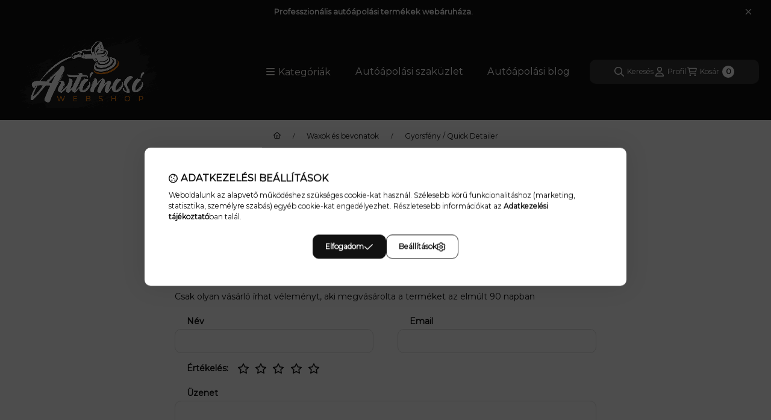

--- FILE ---
content_type: text/html; charset=UTF-8
request_url: https://automosowebshop.hu/shop_artforum.php?cikk=FRABER003
body_size: 37184
content:
<!DOCTYPE html>
                
                
    
    
        
    
    
    
    
                 
    
    
    
    
            <html lang="hu" class="page_shop_artforum js-ajax-product-list-checking filter-not-exists filter-box-in-sidebar search-bar-in-overlay header-with-sticky-behavior fixed-cart-on-artdet with-avoid-breaking-megasubmenu        icon--regular">
    <head>
        <meta charset="utf-8">
<meta name="description" content="Vélemények a termékről, Fra-Ber Lustratouch 750ml - gyorsfény, Autóápolási termékek webáruháza. Professzionális és otthoni felhasználóknak is. Profi autóápoló s">
<meta name="robots" content="noindex, nofollow">
<meta http-equiv="X-UA-Compatible" content="IE=Edge">
<meta property="og:site_name" content="Autómosó Webshop" />
<meta property="og:title" content="Fra-Ber Lustratouch 750ml - gyorsfény - Vélemények a termékr">
<meta property="og:description" content="Vélemények a termékről, Fra-Ber Lustratouch 750ml - gyorsfény, Autóápolási termékek webáruháza. Professzionális és otthoni felhasználóknak is. Profi autóápoló s">
<meta property="og:type" content="website">
<meta property="og:image" content="https://automosowebshop.hu/shop_ordered/60825/pic/TERMEKKEP.png">
<meta name="facebook-domain-verification" content="0xhxiui5ng3bzfgwxna40yvgixygnp">
<meta name="google-site-verification" content="8By753OK2G_idpNajnoS6jRmLhKeURiKiVUHXI0PdKY">
<meta name="p:domain_verify" content="a4e1f11c265a5eb86407bf901b3d2101">
<meta property="fb:admins" content="826114537731694">
<meta name="theme-color" content="#000000">
<meta name="msapplication-TileColor" content="#000000">
<meta name="mobile-web-app-capable" content="yes">
<meta name="apple-mobile-web-app-capable" content="yes">
<meta name="MobileOptimized" content="320">
<meta name="HandheldFriendly" content="true">

<title>Fra-Ber Lustratouch 750ml - gyorsfény - Vélemények a termékr</title>


<script>
var service_type="shop";
var shop_url_main="https://automosowebshop.hu";
var actual_lang="hu";
var money_len="0";
var money_thousend=" ";
var money_dec=",";
var shop_id=60825;
var unas_design_url="https:"+"/"+"/"+"automosowebshop.hu"+"/"+"!common_design"+"/"+"base"+"/"+"002500"+"/";
var unas_design_code='002500';
var unas_base_design_code='2500';
var unas_design_ver=4;
var unas_design_subver=1;
var unas_shop_url='https://automosowebshop.hu';
var responsive="yes";
var price_nullcut_disable=1;
var config_plus=new Array();
config_plus['price_moneytype_befor']=1;
config_plus['product_tooltip']=1;
config_plus['cart_fly_id']="cart-box__fly-to-desktop";
config_plus['cart_redirect']=2;
config_plus['cart_refresh_force']="1";
config_plus['money_type']='Ft';
config_plus['money_type_display']='Ft';
config_plus['overlay_close_on_click_forced']=1;
config_plus['overlay_close_on_esc_forced']=1;
config_plus['already_registered_email']=1;
config_plus['change_address_on_order_methods']=1;
config_plus['accessible_design']=true;
var lang_text=new Array();

var UNAS = UNAS || {};
UNAS.shop={"base_url":'https://automosowebshop.hu',"domain":'automosowebshop.hu',"username":'automosowebshop.unas.hu',"id":60825,"lang":'hu',"currency_type":'Ft',"currency_code":'HUF',"currency_rate":'1',"currency_length":0,"base_currency_length":0,"canonical_url":''};
UNAS.design={"code":'002500',"page":'product_reviews'};
UNAS.api_auth="7254236b5fb52fa1c49a4bcb56533ab6";
UNAS.customer={"email":'',"id":0,"group_id":0,"without_registration":0};
UNAS.shop["category_id"]="590538";
UNAS.shop["only_private_customer_can_purchase"] = false;
 

UNAS.text = {
    "button_overlay_close": `Bezár`,
    "popup_window": `Felugró ablak`,
    "list": `lista`,
    "updating_in_progress": `frissítés folyamatban`,
    "updated": `frissítve`,
    "is_opened": `megnyitva`,
    "is_closed": `bezárva`,
    "deleted": `törölve`,
    "consent_granted": `hozzájárulás megadva`,
    "consent_rejected": `hozzájárulás elutasítva`,
    "field_is_incorrect": `mező hibás`,
    "error_title": `Hiba!`,
    "product_variants": `termék változatok`,
    "product_added_to_cart": `A termék a kosárba került`,
    "product_added_to_cart_with_qty_problem": `A termékből csak [qty_added_to_cart] [qty_unit] került kosárba`,
    "product_removed_from_cart": `A termék törölve a kosárból`,
    "reg_title_name": `Név`,
    "reg_title_company_name": `Cégnév`,
    "number_of_items_in_cart": `Kosárban lévő tételek száma`,
    "cart_is_empty": `A kosár üres`,
    "cart_updated": `A kosár frissült`
};



UNAS.text["delete_from_favourites"]= `Törlés a kedvencek közül`;
UNAS.text["add_to_favourites"]= `Kedvencekhez`;

UNAS.text["change_address_error_on_shipping_method"] = `Az újonnan létrehozott cím a kiválasztott szállítási módnál nem használható`;
UNAS.text["change_address_error_on_billing_method"] = `Az újonnan létrehozott cím a kiválasztott számlázási módnál nem használható`;





window.lazySizesConfig=window.lazySizesConfig || {};
window.lazySizesConfig.loadMode=1;
window.lazySizesConfig.loadHidden=false;

window.dataLayer = window.dataLayer || [];
function gtag(){dataLayer.push(arguments)};
gtag('js', new Date());
</script>

<script src="https://automosowebshop.hu/!common_packages/jquery/jquery-3.2.1.js?mod_time=1682493234"></script>
<script src="https://automosowebshop.hu/!common_packages/jquery/plugins/migrate/migrate.js?mod_time=1682493234"></script>
<script src="https://automosowebshop.hu/!common_packages/jquery/plugins/tools/overlay/overlay.js?mod_time=1759905184"></script>
<script src="https://automosowebshop.hu/!common_packages/jquery/plugins/tools/toolbox/toolbox.expose.js?mod_time=1725518406"></script>
<script src="https://automosowebshop.hu/!common_packages/jquery/plugins/lazysizes/lazysizes.min.js?mod_time=1682493234"></script>
<script src="https://automosowebshop.hu/!common_packages/jquery/plugins/lazysizes/plugins/bgset/ls.bgset.min.js?mod_time=1753337301"></script>
<script src="https://automosowebshop.hu/!common_packages/jquery/own/shop_common/exploded/common.js?mod_time=1764831093"></script>
<script src="https://automosowebshop.hu/!common_packages/jquery/own/shop_common/exploded/common_overlay.js?mod_time=1759905184"></script>
<script src="https://automosowebshop.hu/!common_packages/jquery/own/shop_common/exploded/common_shop_popup.js?mod_time=1759905184"></script>
<script src="https://automosowebshop.hu/!common_packages/jquery/own/shop_common/exploded/function_accessibility_focus.js?mod_time=1759905184"></script>
<script src="https://automosowebshop.hu/!common_packages/jquery/own/shop_common/exploded/page_product_reviews.js?mod_time=1751447087"></script>
<script src="https://automosowebshop.hu/!common_packages/jquery/own/shop_common/exploded/function_favourites.js?mod_time=1725525526"></script>
<script src="https://automosowebshop.hu/!common_packages/jquery/own/shop_common/exploded/function_product_subscription.js?mod_time=1751447087"></script>
<script src="https://automosowebshop.hu/!common_packages/jquery/own/shop_common/exploded/function_search_smart_placeholder.js?mod_time=1751447087"></script>
<script src="https://automosowebshop.hu/!common_packages/jquery/own/shop_common/exploded/function_accessibility_status.js?mod_time=1764233414"></script>
<script src="https://automosowebshop.hu/!common_packages/jquery/plugins/hoverintent/hoverintent.js?mod_time=1682493234"></script>
<script src="https://automosowebshop.hu/!common_packages/jquery/own/shop_tooltip/shop_tooltip.js?mod_time=1759905184"></script>
<script src="https://automosowebshop.hu/!common_packages/jquery/plugins/flickity/v3/flickity.pkgd.min.js?mod_time=1759905184"></script>
<script src="https://automosowebshop.hu/!common_packages/jquery/plugins/toastr/toastr.min.js?mod_time=1682493234"></script>
<script src="https://automosowebshop.hu/!common_design/base/002500/main.js?mod_time=1764233414"></script>
<script src="https://automosowebshop.hu/!common_packages/jquery/plugins/photoswipe/photoswipe.min.js?mod_time=1682493234"></script>
<script src="https://automosowebshop.hu/!common_packages/jquery/plugins/photoswipe/photoswipe-ui-default.min.js?mod_time=1682493234"></script>

<link href="https://automosowebshop.hu/temp/shop_60825_79a86214ff24276919ef02aa439c36a3.css?mod_time=1768993568" rel="stylesheet" type="text/css">

<link rel="apple-touch-icon" href="https://automosowebshop.hu/shop_ordered/60825/pic/Favicon/ICO72.png" sizes="72x72">
<link rel="apple-touch-icon" href="https://automosowebshop.hu/shop_ordered/60825/pic/Favicon/ICO114.png" sizes="114x114">
<link rel="apple-touch-icon" href="https://automosowebshop.hu/shop_ordered/60825/pic/Favicon/ICO152.png" sizes="152x152">
<link rel="apple-touch-icon" href="https://automosowebshop.hu/shop_ordered/60825/pic/Favicon/ICO167.png" sizes="167x167">
<link rel="apple-touch-icon" href="https://automosowebshop.hu/shop_ordered/60825/pic/Favicon/ICO180.png" sizes="180x180">
<link rel="apple-touch-icon" href="https://automosowebshop.hu/shop_ordered/60825/pic/Favicon/ICO192.png">
<link id="favicon-32x32" rel="icon" type="image/png" href="https://automosowebshop.hu/shop_ordered/60825/pic/Favicon/ICO32.png" sizes="32x32">
<link id="favicon-96x96" rel="icon" type="image/png" href="https://automosowebshop.hu/shop_ordered/60825/pic/Favicon/ICO96.png" sizes="96x96">
<link id="favicon-192x192" rel="icon" type="image/png" href="https://automosowebshop.hu/shop_ordered/60825/pic/Favicon/ICO192.png" sizes="192x192">
<link href="https://automosowebshop.hu/shop_ordered/60825/design_pic/favicon.ico" rel="shortcut icon">
<script>
        var google_consent=1;
    
        gtag('consent', 'default', {
           'ad_storage': 'denied',
           'ad_user_data': 'denied',
           'ad_personalization': 'denied',
           'analytics_storage': 'denied',
           'functionality_storage': 'denied',
           'personalization_storage': 'denied',
           'security_storage': 'granted'
        });

    
        gtag('consent', 'update', {
           'ad_storage': 'denied',
           'ad_user_data': 'denied',
           'ad_personalization': 'denied',
           'analytics_storage': 'denied',
           'functionality_storage': 'denied',
           'personalization_storage': 'denied',
           'security_storage': 'granted'
        });

        </script>
    <script async src="https://www.googletagmanager.com/gtag/js?id=G-BTN5MD0YY9"></script>    <script>
    gtag('config', 'G-BTN5MD0YY9');

        </script>
        <script>
    var google_analytics=1;

       </script>
           <script>
        gtag('config', 'AW-452543401',{'allow_enhanced_conversions':true});
                </script>
                <script>
                       gtag('config', 'AW-11349777195');
                </script>
            <script>
        var google_ads=1;

                gtag('event','remarketing', {
            'ecomm_pagetype': 'other'        });
            </script>
        <!-- Google Tag Manager -->
    <script>(function(w,d,s,l,i){w[l]=w[l]||[];w[l].push({'gtm.start':
            new Date().getTime(),event:'gtm.js'});var f=d.getElementsByTagName(s)[0],
            j=d.createElement(s),dl=l!='dataLayer'?'&l='+l:'';j.async=true;j.src=
            'https://www.googletagmanager.com/gtm.js?id='+i+dl;f.parentNode.insertBefore(j,f);
        })(window,document,'script','dataLayer','GTM-5TS4HGZ');</script>
    <!-- End Google Tag Manager -->

            <!-- Tiktok pixel -->
        <script>
            !function (w, d, t) {
                w.TiktokAnalyticsObject=t;var ttq=w[t]=w[t]||[];ttq.methods=["page","track","identify","instances","debug","on","off","once","ready","alias","group","enableCookie","disableCookie"],ttq.setAndDefer=function(t,e){t[e]=function(){t.push([e].concat(Array.prototype.slice.call(arguments,0)))}};for(var i=0;i<ttq.methods.length;i++)ttq.setAndDefer(ttq,ttq.methods[i]);ttq.instance=function(t){for(var e=ttq._i[t]||[],n=0;n<ttq.methods.length;n++)ttq.setAndDefer(e,ttq.methods[n]);return e},ttq.load=function(e,n){var i="https://analytics.tiktok.com/i18n/pixel/events.js";ttq._i=ttq._i||{},ttq._i[e]=[],ttq._i[e]._u=i,ttq._t=ttq._t||{},ttq._t[e]=+new Date,ttq._o=ttq._o||{},ttq._o[e]=n||{};var o=document.createElement("script");o.type="text/javascript",o.async=!0,o.src=i+"?sdkid="+e+"&lib="+t;var a=document.getElementsByTagName("script")[0];a.parentNode.insertBefore(o,a)};

                ttq.load('CINRHJJC77UBI1EHSAGG');
                ttq.page();
            }(window, document, 'ttq');

            
            
            
            
            
            
            
            $(document).ready(function () {
                $(document).on('addToCart', function (event, product) {
                    ttq.track('AddToCart', {
                        content_type: 'product',
                        content_name: product.name,
                        content_id: product.sku,
                        content_category: product.category,
                        price: product.price,
                        quantity: product.qty
                    });
                });

                $(document).on('addToFavourites', function (event, product) {
                    ttq.track('AddToWishlist', {
                        content_type: 'product',
                        content_id: product.sku,
                        content_name: product.name,
                    });
                });
            });
        </script>
        

<!-- Smartlook tracking code -->
<script>
    window.smartlook||(function(d) {
        var o=smartlook=function(){ o.api.push(arguments)},h=d.getElementsByTagName('head')[0];
        var c=d.createElement('script');o.api=new Array();c.async=true;c.type='text/javascript';
        c.charset='utf-8';c.src='https://rec.smartlook.com/recorder.js';h.appendChild(c)
    })(document);
    smartlook('init', '162a90e4e2e1727d251c59348d11bdb87af4f3d8');
</script>


<script defer async src='https://cdn.trustindex.io/loader.js?66ee555979f26406ae57dbec6c'></script>


        <meta content="width=device-width, initial-scale=1.0" name="viewport">
        <link rel="preload" href="https://automosowebshop.hu/!common_design/own/fonts/montserrat/montserrat_vf.css" as="style">
        <link rel="stylesheet" href="https://automosowebshop.hu/!common_design/own/fonts/montserrat/montserrat_vf.css" media="print" onload="this.onload=null;this.removeAttribute('media');" fetchpriority="high">
        <noscript>
            <link rel="stylesheet" href="https://automosowebshop.hu/!common_design/own/fonts/montserrat/montserrat_vf.css">
        </noscript>
        <script>
            const DROPDOWN_DATA = {};
            const OVERLAY_DATA = {};
        </script>
        
                
                

        
        
                
        
        
        
        
        
        
        
        
        
        
        
        
        
        
        
                
        
        
        <style>
    #page_PopupContainer_tooltip .close::after, #page_PopupContainer .close::after {
        content: 'Bezár';
        margin-left: 5px;
    }
    @supports (mask-size: cover) {
        .form-select-group::after, .accordion .card-header-btn::after, .pane-accordion .pane-header-btn::after {
            mask-image: url('data:image/svg+xml;utf8,%3Csvg%20class%3D%22icon-set%22%20xmlns%3D%22http%3A%2F%2Fwww.w3.org%2F2000%2Fsvg%22%20viewBox%3D%220%200%20320%20512%22%3E%3C%21--%21%20Font%20Awesome%20Pro%206.3.0%20by%20%40fontawesome%20-%20https%3A%2F%2Ffontawesome.com%20License%20-%20https%3A%2F%2Ffontawesome.com%2Flicense%20%28Commercial%20License%29%20Copyright%202023%20Fonticons%2C%20Inc.%20--%3E%3Cpath%20d%3D%22M160%20329.4L249.4%20240%2070.6%20240%20160%20329.4zm22.6%2045.3c-12.5%2012.5-32.8%2012.5-45.3%200l-128-128c-9.2-9.2-11.9-22.9-6.9-34.9s16.6-19.8%2029.6-19.8l256%200c12.9%200%2024.6%207.8%2029.6%2019.8s2.2%2025.7-6.9%2034.9l-128%20128z%22%2F%3E%3C%2Fsvg%3E');
        }
        .custom-control-input:checked ~ .custom-control-label::after {
            mask-image: url('data:image/svg+xml;utf8,%3Csvg%20class%3D%22icon-set%22%20xmlns%3D%22http%3A%2F%2Fwww.w3.org%2F2000%2Fsvg%22%20viewBox%3D%220%200%20448%20512%22%3E%3C%21--%21%20Font%20Awesome%20Pro%206.3.0%20by%20%40fontawesome%20-%20https%3A%2F%2Ffontawesome.com%20License%20-%20https%3A%2F%2Ffontawesome.com%2Flicense%20%28Commercial%20License%29%20Copyright%202023%20Fonticons%2C%20Inc.%20--%3E%3Cpath%20d%3D%22M440.1%20103C450.3%20112.4%20450.3%20127.6%20440.1%20136.1L176.1%20400.1C167.6%20410.3%20152.4%20410.3%20143%20400.1L7.029%20264.1C-2.343%20255.6-2.343%20240.4%207.029%20231C16.4%20221.7%2031.6%20221.7%2040.97%20231L160%20350.1L407%20103C416.4%2093.66%20431.6%2093.66%20440.1%20103V103z%22%2F%3E%3C%2Fsvg%3E');
        }
        input[type="search"]::-webkit-search-cancel-button, #page_PopupContainer_tooltip .close::before, #page_PopupContainer .close::before {
            mask-image: url("data:image/svg+xml;utf8,%3Csvg%20class%3D%22icon-set%22%20xmlns%3D%22http%3A%2F%2Fwww.w3.org%2F2000%2Fsvg%22%20viewBox%3D%220%200%20320%20512%22%3E%3C%21--%21%20Font%20Awesome%20Pro%206.3.0%20by%20%40fontawesome%20-%20https%3A%2F%2Ffontawesome.com%20License%20-%20https%3A%2F%2Ffontawesome.com%2Flicense%20%28Commercial%20License%29%20Copyright%202023%20Fonticons%2C%20Inc.%20--%3E%3Cpath%20d%3D%22M313%20137c9.4-9.4%209.4-24.6%200-33.9s-24.6-9.4-33.9%200l-119%20119L41%20103c-9.4-9.4-24.6-9.4-33.9%200s-9.4%2024.6%200%2033.9l119%20119L7%20375c-9.4%209.4-9.4%2024.6%200%2033.9s24.6%209.4%2033.9%200l119-119L279%20409c9.4%209.4%2024.6%209.4%2033.9%200s9.4-24.6%200-33.9l-119-119L313%20137z%22%2F%3E%3C%2Fsvg%3E");
        }
        .qtyminus_common::before {
            mask-image: url('data:image/svg+xml;utf8,%3Csvg%20class%3D%22icon-set%22%20xmlns%3D%22http%3A%2F%2Fwww.w3.org%2F2000%2Fsvg%22%20viewBox%3D%220%200%20448%20512%22%3E%3C%21--%21%20Font%20Awesome%20Pro%206.3.0%20by%20%40fontawesome%20-%20https%3A%2F%2Ffontawesome.com%20License%20-%20https%3A%2F%2Ffontawesome.com%2Flicense%20%28Commercial%20License%29%20Copyright%202023%20Fonticons%2C%20Inc.%20--%3E%3Cpath%20d%3D%22M416%20256c0%2013.3-10.7%2024-24%2024L24%20280c-13.3%200-24-10.7-24-24s10.7-24%2024-24l368%200c13.3%200%2024%2010.7%2024%2024z%22%2F%3E%3C%2Fsvg%3E');
        }
        .qtyplus_common::before {
            mask-image: url('data:image/svg+xml;utf8,%3Csvg%20class%3D%22icon-set%22%20xmlns%3D%22http%3A%2F%2Fwww.w3.org%2F2000%2Fsvg%22%20viewBox%3D%220%200%20448%20512%22%3E%3C%21--%21%20Font%20Awesome%20Pro%206.3.0%20by%20%40fontawesome%20-%20https%3A%2F%2Ffontawesome.com%20License%20-%20https%3A%2F%2Ffontawesome.com%2Flicense%20%28Commercial%20License%29%20Copyright%202023%20Fonticons%2C%20Inc.%20--%3E%3Cpath%20d%3D%22M232%2072c0-13.3-10.7-24-24-24s-24%2010.7-24%2024V232H24c-13.3%200-24%2010.7-24%2024s10.7%2024%2024%2024H184V440c0%2013.3%2010.7%2024%2024%2024s24-10.7%2024-24V280H392c13.3%200%2024-10.7%2024-24s-10.7-24-24-24H232V72z%22%2F%3E%3C%2Fsvg%3E');
        }
    }
    @supports not (mask-size: cover) {
        .qtyminus_common {
            background-image: url('data:image/svg+xml;utf8,%3Csvg%20class%3D%22icon-set%22%20xmlns%3D%22http%3A%2F%2Fwww.w3.org%2F2000%2Fsvg%22%20viewBox%3D%220%200%20448%20512%22%3E%3C%21--%21%20Font%20Awesome%20Pro%206.3.0%20by%20%40fontawesome%20-%20https%3A%2F%2Ffontawesome.com%20License%20-%20https%3A%2F%2Ffontawesome.com%2Flicense%20%28Commercial%20License%29%20Copyright%202023%20Fonticons%2C%20Inc.%20--%3E%3Cpath%20d%3D%22M416%20256c0%2013.3-10.7%2024-24%2024L24%20280c-13.3%200-24-10.7-24-24s10.7-24%2024-24l368%200c13.3%200%2024%2010.7%2024%2024z%22%2F%3E%3C%2Fsvg%3E');
        }
        .qtyplus_common {
            background-image: url('data:image/svg+xml;utf8,%3Csvg%20class%3D%22icon-set%22%20xmlns%3D%22http%3A%2F%2Fwww.w3.org%2F2000%2Fsvg%22%20viewBox%3D%220%200%20448%20512%22%3E%3C%21--%21%20Font%20Awesome%20Pro%206.3.0%20by%20%40fontawesome%20-%20https%3A%2F%2Ffontawesome.com%20License%20-%20https%3A%2F%2Ffontawesome.com%2Flicense%20%28Commercial%20License%29%20Copyright%202023%20Fonticons%2C%20Inc.%20--%3E%3Cpath%20d%3D%22M232%2072c0-13.3-10.7-24-24-24s-24%2010.7-24%2024V232H24c-13.3%200-24%2010.7-24%2024s10.7%2024%2024%2024H184V440c0%2013.3%2010.7%2024%2024%2024s24-10.7%2024-24V280H392c13.3%200%2024-10.7%2024-24s-10.7-24-24-24H232V72z%22%2F%3E%3C%2Fsvg%3E');
        }
        select, .accordion .card-header-btn::after, .pane-accordion .pane-header-btn::after {
            background-image: url('data:image/svg+xml;utf8,%3Csvg%20class%3D%22icon-set%22%20xmlns%3D%22http%3A%2F%2Fwww.w3.org%2F2000%2Fsvg%22%20viewBox%3D%220%200%20320%20512%22%3E%3C%21--%21%20Font%20Awesome%20Pro%206.3.0%20by%20%40fontawesome%20-%20https%3A%2F%2Ffontawesome.com%20License%20-%20https%3A%2F%2Ffontawesome.com%2Flicense%20%28Commercial%20License%29%20Copyright%202023%20Fonticons%2C%20Inc.%20--%3E%3Cpath%20d%3D%22M160%20329.4L249.4%20240%2070.6%20240%20160%20329.4zm22.6%2045.3c-12.5%2012.5-32.8%2012.5-45.3%200l-128-128c-9.2-9.2-11.9-22.9-6.9-34.9s16.6-19.8%2029.6-19.8l256%200c12.9%200%2024.6%207.8%2029.6%2019.8s2.2%2025.7-6.9%2034.9l-128%20128z%22%2F%3E%3C%2Fsvg%3E');
        }
        input[type="search"]::-webkit-search-cancel-button, #page_PopupContainer_tooltip .close, #page_PopupContainer .close {
            background-image: url("data:image/svg+xml;utf8,%3Csvg%20class%3D%22icon-set%22%20xmlns%3D%22http%3A%2F%2Fwww.w3.org%2F2000%2Fsvg%22%20viewBox%3D%220%200%20320%20512%22%3E%3C%21--%21%20Font%20Awesome%20Pro%206.3.0%20by%20%40fontawesome%20-%20https%3A%2F%2Ffontawesome.com%20License%20-%20https%3A%2F%2Ffontawesome.com%2Flicense%20%28Commercial%20License%29%20Copyright%202023%20Fonticons%2C%20Inc.%20--%3E%3Cpath%20d%3D%22M313%20137c9.4-9.4%209.4-24.6%200-33.9s-24.6-9.4-33.9%200l-119%20119L41%20103c-9.4-9.4-24.6-9.4-33.9%200s-9.4%2024.6%200%2033.9l119%20119L7%20375c-9.4%209.4-9.4%2024.6%200%2033.9s24.6%209.4%2033.9%200l119-119L279%20409c9.4%209.4%2024.6%209.4%2033.9%200s9.4-24.6%200-33.9l-119-119L313%20137z%22%2F%3E%3C%2Fsvg%3E");
        }
    }
</style>            </head>
    <body class='design_ver4 design_subver1' id="ud_shop_artforum">
            <!-- Google Tag Manager (noscript) -->
    <noscript><iframe src="https://www.googletagmanager.com/ns.html?id=GTM-5TS4HGZ"
                      height="0" width="0" style="display:none;visibility:hidden"></iframe></noscript>
    <!-- End Google Tag Manager (noscript) -->
    <div id="image_to_cart" style="display:none; position:absolute; z-index:100000;"></div>
<div class="overlay_common overlay_warning" id="overlay_cart_add"></div>
<script>$(document).ready(function(){ overlay_init("cart_add",{"onBeforeLoad":false}); });</script>
<div class="overlay_common overlay_ok" id="overlay_cart_add_ok"></div>
<script>$(document).ready(function(){ overlay_init("cart_add_ok",[]); });</script>
<div id="overlay_login_outer"></div>	
	<script>
	$(document).ready(function(){
	    var login_redir_init="";

		$("#overlay_login_outer").overlay({
			onBeforeLoad: function() {
                var login_redir_temp=login_redir_init;
                if (login_redir_act!="") {
                    login_redir_temp=login_redir_act;
                    login_redir_act="";
                }

									$.ajax({
						type: "GET",
						async: true,
						url: "https://automosowebshop.hu/shop_ajax/ajax_popup_login.php",
						data: {
							shop_id:"60825",
							lang_master:"hu",
                            login_redir:login_redir_temp,
							explicit:"ok",
							get_ajax:"1"
						},
						success: function(data){
							$("#overlay_login_outer").html(data);
							if (unas_design_ver >= 5) $("#overlay_login_outer").modal('show');
							$('#overlay_login1 input[name=shop_pass_login]').keypress(function(e) {
								var code = e.keyCode ? e.keyCode : e.which;
								if(code.toString() == 13) {		
									document.form_login_overlay.submit();		
								}	
							});	
						}
					});
								},
			top: 50,
			mask: {
	color: "#000000",
	loadSpeed: 200,
	maskId: "exposeMaskOverlay",
	opacity: 0.7
},
			closeOnClick: (config_plus['overlay_close_on_click_forced'] === 1),
			onClose: function(event, overlayIndex) {
				$("#login_redir").val("");
			},
			load: false
		});
		
			});
	function overlay_login() {
		$(document).ready(function(){
			$("#overlay_login_outer").overlay().load();
		});
	}
	function overlay_login_remind() {
        if (unas_design_ver >= 5) {
            $("#overlay_remind").overlay().load();
        } else {
            $(document).ready(function () {
                $("#overlay_login_outer").overlay().close();
                setTimeout('$("#overlay_remind").overlay().load();', 250);
            });
        }
	}

    var login_redir_act="";
    function overlay_login_redir(redir) {
        login_redir_act=redir;
        $("#overlay_login_outer").overlay().load();
    }
	</script>  
	<div class="overlay_common overlay_info" id="overlay_remind"></div>
<script>$(document).ready(function(){ overlay_init("remind",[]); });</script>

	<script>
    	function overlay_login_error_remind() {
		$(document).ready(function(){
			load_login=0;
			$("#overlay_error").overlay().close();
			setTimeout('$("#overlay_remind").overlay().load();', 250);	
		});
	}
	</script>  
	<div class="overlay_common overlay_info" id="overlay_newsletter"></div>
<script>$(document).ready(function(){ overlay_init("newsletter",[]); });</script>

<script>
function overlay_newsletter() {
    $(document).ready(function(){
        $("#overlay_newsletter").overlay().load();
    });
}
</script>
<div class="overlay_common overlay_info" id="overlay_product_subscription"></div>
<script>$(document).ready(function(){ overlay_init("product_subscription",[]); });</script>
<div class="overlay_common overlay_error" id="overlay_script"></div>
<script>$(document).ready(function(){ overlay_init("script",[]); });</script>
<style> .grecaptcha-badge { display: none !important; } </style>     <script>
    $(document).ready(function() {
        $.ajax({
            type: "GET",
            url: "https://automosowebshop.hu/shop_ajax/ajax_stat.php",
            data: {master_shop_id:"60825",get_ajax:"1"}
        });
    });
    </script>
    

        <svg xmlns="http://www.w3.org/2000/svg" style="display: none;">
    <defs>
        <symbol id="icon-arrow-rotate-left"  viewBox="0 0 512 512"><!--! Font Awesome Pro 6.3.0 by @fontawesome - https://fontawesome.com License - https://fontawesome.com/license (Commercial License) Copyright 2023 Fonticons, Inc. --><path d="M24 224c-13.3 0-24-10.7-24-24V56C0 42.7 10.7 32 24 32s24 10.7 24 24v80.1l20-23.5C109 63.4 170.9 32 240 32c123.7 0 224 100.3 224 224s-100.3 224-224 224c-50.4 0-97-16.7-134.4-44.8c-10.6-8-12.7-23-4.8-33.6s23-12.7 33.6-4.8C163.8 418.9 200.3 432 240 432c97.2 0 176-78.8 176-176s-78.8-176-176-176c-54.3 0-102.9 24.6-135.2 63.4l-.1 .2 0 0L77.1 176H168c13.3 0 24 10.7 24 24s-10.7 24-24 24H24z"/></symbol><symbol id="icon-arrow-right-arrow-left"  viewBox="0 0 448 512"><!--! Font Awesome Pro 6.3.0 by @fontawesome - https://fontawesome.com License - https://fontawesome.com/license (Commercial License) Copyright 2023 Fonticons, Inc. --><path d="M103 497c9.4 9.4 24.6 9.4 33.9 0s9.4-24.6 0-33.9l-55-55L424 408c13.3 0 24-10.7 24-24s-10.7-24-24-24L81.9 360l55-55c9.4-9.4 9.4-24.6 0-33.9s-24.6-9.4-33.9 0L7 367c-9.4 9.4-9.4 24.6 0 33.9l96 96zM441 145c9.4-9.4 9.4-24.6 0-33.9L345 15c-9.4-9.4-24.6-9.4-33.9 0s-9.4 24.6 0 33.9l55 55L24 104c-13.3 0-24 10.7-24 24s10.7 24 24 24l342.1 0-55 55c-9.4 9.4-9.4 24.6 0 33.9s24.6 9.4 33.9 0l96-96z"/></symbol><symbol id="icon-magnifying-glass"  viewBox="0 0 512 512"><!--! Font Awesome Pro 6.3.0 by @fontawesome - https://fontawesome.com License - https://fontawesome.com/license (Commercial License) Copyright 2023 Fonticons, Inc. --><path d="M368 208A160 160 0 1 0 48 208a160 160 0 1 0 320 0zM337.1 371.1C301.7 399.2 256.8 416 208 416C93.1 416 0 322.9 0 208S93.1 0 208 0S416 93.1 416 208c0 48.8-16.8 93.7-44.9 129.1L505 471c9.4 9.4 9.4 24.6 0 33.9s-24.6 9.4-33.9 0L337.1 371.1z"/></symbol><symbol id="icon-magnifying-glass-plus"  viewBox="0 0 512 512"><!--! Font Awesome Pro 6.3.0 by @fontawesome - https://fontawesome.com License - https://fontawesome.com/license (Commercial License) Copyright 2023 Fonticons, Inc. --><path d="M208 48a160 160 0 1 1 0 320 160 160 0 1 1 0-320zm0 368c48.8 0 93.7-16.8 129.1-44.9L471 505c9.4 9.4 24.6 9.4 33.9 0s9.4-24.6 0-33.9L371.1 337.1C399.2 301.7 416 256.8 416 208C416 93.1 322.9 0 208 0S0 93.1 0 208S93.1 416 208 416zM184 296c0 13.3 10.7 24 24 24s24-10.7 24-24V232h64c13.3 0 24-10.7 24-24s-10.7-24-24-24H232V120c0-13.3-10.7-24-24-24s-24 10.7-24 24v64H120c-13.3 0-24 10.7-24 24s10.7 24 24 24h64v64z"/></symbol><symbol id="icon-circle-info"  viewBox="0 0 512 512"><!--! Font Awesome Pro 6.3.0 by @fontawesome - https://fontawesome.com License - https://fontawesome.com/license (Commercial License) Copyright 2023 Fonticons, Inc. --><path d="M256 48a208 208 0 1 1 0 416 208 208 0 1 1 0-416zm0 464A256 256 0 1 0 256 0a256 256 0 1 0 0 512zM216 336c-13.3 0-24 10.7-24 24s10.7 24 24 24h80c13.3 0 24-10.7 24-24s-10.7-24-24-24h-8V248c0-13.3-10.7-24-24-24H216c-13.3 0-24 10.7-24 24s10.7 24 24 24h24v64H216zm40-144a32 32 0 1 0 0-64 32 32 0 1 0 0 64z"/></symbol><symbol id="icon-caret-left"  viewBox="0 0 256 512"><!--! Font Awesome Pro 6.3.0 by @fontawesome - https://fontawesome.com License - https://fontawesome.com/license (Commercial License) Copyright 2023 Fonticons, Inc. --><path d="M54.6 256L144 166.6l0 178.7L54.6 256zM9.4 233.4c-12.5 12.5-12.5 32.8 0 45.3l128 128c9.2 9.2 22.9 11.9 34.9 6.9s19.8-16.6 19.8-29.6l0-256c0-12.9-7.8-24.6-19.8-29.6s-25.7-2.2-34.9 6.9l-128 128z"/></symbol><symbol id="icon-caret-right"  viewBox="0 0 256 512"><!--! Font Awesome Pro 6.3.0 by @fontawesome - https://fontawesome.com License - https://fontawesome.com/license (Commercial License) Copyright 2023 Fonticons, Inc. --><path d="M201.4 256L112 166.6l0 178.7L201.4 256zm45.3-22.6c12.5 12.5 12.5 32.8 0 45.3l-128 128c-9.2 9.2-22.9 11.9-34.9 6.9s-19.8-16.6-19.8-29.6l0-256c0-12.9 7.8-24.6 19.8-29.6s25.7-2.2 34.9 6.9l128 128z"/></symbol><symbol id="icon-caret-down"  viewBox="0 0 320 512"><!--! Font Awesome Pro 6.3.0 by @fontawesome - https://fontawesome.com License - https://fontawesome.com/license (Commercial License) Copyright 2023 Fonticons, Inc. --><path d="M160 329.4L249.4 240 70.6 240 160 329.4zm22.6 45.3c-12.5 12.5-32.8 12.5-45.3 0l-128-128c-9.2-9.2-11.9-22.9-6.9-34.9s16.6-19.8 29.6-19.8l256 0c12.9 0 24.6 7.8 29.6 19.8s2.2 25.7-6.9 34.9l-128 128z"/></symbol>
        <symbol id="icon-user"  viewBox="0 0 448 512"><!--! Font Awesome Pro 6.3.0 by @fontawesome - https://fontawesome.com License - https://fontawesome.com/license (Commercial License) Copyright 2023 Fonticons, Inc. --><path d="M304 128a80 80 0 1 0 -160 0 80 80 0 1 0 160 0zM96 128a128 128 0 1 1 256 0A128 128 0 1 1 96 128zM49.3 464H398.7c-8.9-63.3-63.3-112-129-112H178.3c-65.7 0-120.1 48.7-129 112zM0 482.3C0 383.8 79.8 304 178.3 304h91.4C368.2 304 448 383.8 448 482.3c0 16.4-13.3 29.7-29.7 29.7H29.7C13.3 512 0 498.7 0 482.3z"/></symbol><symbol id="icon-heart"  viewBox="0 0 512 512"><!--! Font Awesome Pro 6.3.0 by @fontawesome - https://fontawesome.com License - https://fontawesome.com/license (Commercial License) Copyright 2023 Fonticons, Inc. --><path d="M244 84L255.1 96L267.1 84.02C300.6 51.37 347 36.51 392.6 44.1C461.5 55.58 512 115.2 512 185.1V190.9C512 232.4 494.8 272.1 464.4 300.4L283.7 469.1C276.2 476.1 266.3 480 256 480C245.7 480 235.8 476.1 228.3 469.1L47.59 300.4C17.23 272.1 0 232.4 0 190.9V185.1C0 115.2 50.52 55.58 119.4 44.1C164.1 36.51 211.4 51.37 244 84C243.1 84 244 84.01 244 84L244 84zM255.1 163.9L210.1 117.1C188.4 96.28 157.6 86.4 127.3 91.44C81.55 99.07 48 138.7 48 185.1V190.9C48 219.1 59.71 246.1 80.34 265.3L256 429.3L431.7 265.3C452.3 246.1 464 219.1 464 190.9V185.1C464 138.7 430.4 99.07 384.7 91.44C354.4 86.4 323.6 96.28 301.9 117.1L255.1 163.9z"/></symbol><symbol id="icon-trash-can"  viewBox="0 0 448 512"><!--! Font Awesome Pro 6.3.0 by @fontawesome - https://fontawesome.com License - https://fontawesome.com/license (Commercial License) Copyright 2023 Fonticons, Inc. --><path d="M170.5 51.6L151.5 80h145l-19-28.4c-1.5-2.2-4-3.6-6.7-3.6H177.1c-2.7 0-5.2 1.3-6.7 3.6zm147-26.6L354.2 80H368h48 8c13.3 0 24 10.7 24 24s-10.7 24-24 24h-8V432c0 44.2-35.8 80-80 80H112c-44.2 0-80-35.8-80-80V128H24c-13.3 0-24-10.7-24-24S10.7 80 24 80h8H80 93.8l36.7-55.1C140.9 9.4 158.4 0 177.1 0h93.7c18.7 0 36.2 9.4 46.6 24.9zM80 128V432c0 17.7 14.3 32 32 32H336c17.7 0 32-14.3 32-32V128H80zm80 64V400c0 8.8-7.2 16-16 16s-16-7.2-16-16V192c0-8.8 7.2-16 16-16s16 7.2 16 16zm80 0V400c0 8.8-7.2 16-16 16s-16-7.2-16-16V192c0-8.8 7.2-16 16-16s16 7.2 16 16zm80 0V400c0 8.8-7.2 16-16 16s-16-7.2-16-16V192c0-8.8 7.2-16 16-16s16 7.2 16 16z"/></symbol><symbol id="icon-cart-shopping"  viewBox="0 0 576 512"><!--! Font Awesome Pro 6.3.0 by @fontawesome - https://fontawesome.com License - https://fontawesome.com/license (Commercial License) Copyright 2023 Fonticons, Inc. --><path d="M24 0C10.7 0 0 10.7 0 24S10.7 48 24 48H69.5c3.8 0 7.1 2.7 7.9 6.5l51.6 271c6.5 34 36.2 58.5 70.7 58.5H488c13.3 0 24-10.7 24-24s-10.7-24-24-24H199.7c-11.5 0-21.4-8.2-23.6-19.5L170.7 288H459.2c32.6 0 61.1-21.8 69.5-53.3l41-152.3C576.6 57 557.4 32 531.1 32h-411C111 12.8 91.6 0 69.5 0H24zM131.1 80H520.7L482.4 222.2c-2.8 10.5-12.3 17.8-23.2 17.8H161.6L131.1 80zM176 512a48 48 0 1 0 0-96 48 48 0 1 0 0 96zm336-48a48 48 0 1 0 -96 0 48 48 0 1 0 96 0z"/></symbol><symbol id="icon-file-lines"  viewBox="0 0 384 512"><!--! Font Awesome Pro 6.3.0 by @fontawesome - https://fontawesome.com License - https://fontawesome.com/license (Commercial License) Copyright 2023 Fonticons, Inc. --><path d="M64 464c-8.8 0-16-7.2-16-16V64c0-8.8 7.2-16 16-16H224v80c0 17.7 14.3 32 32 32h80V448c0 8.8-7.2 16-16 16H64zM64 0C28.7 0 0 28.7 0 64V448c0 35.3 28.7 64 64 64H320c35.3 0 64-28.7 64-64V154.5c0-17-6.7-33.3-18.7-45.3L274.7 18.7C262.7 6.7 246.5 0 229.5 0H64zm56 256c-13.3 0-24 10.7-24 24s10.7 24 24 24H264c13.3 0 24-10.7 24-24s-10.7-24-24-24H120zm0 96c-13.3 0-24 10.7-24 24s10.7 24 24 24H264c13.3 0 24-10.7 24-24s-10.7-24-24-24H120z"/></symbol><symbol id="icon-message-lines"  viewBox="0 0 512 512"><!--! Font Awesome Pro 6.3.0 by @fontawesome - https://fontawesome.com License - https://fontawesome.com/license (Commercial License) Copyright 2023 Fonticons, Inc. --><path d="M208 416c0-26.5-21.5-48-48-48H64c-8.8 0-16-7.2-16-16V64c0-8.8 7.2-16 16-16H448c8.8 0 16 7.2 16 16V352c0 8.8-7.2 16-16 16H309.3c-10.4 0-20.5 3.4-28.8 9.6L208 432V416zm-.2 76.2l.2-.2 101.3-76H448c35.3 0 64-28.7 64-64V64c0-35.3-28.7-64-64-64H64C28.7 0 0 28.7 0 64V352c0 35.3 28.7 64 64 64h48 48v48 4 .3 6.4V496c0 6.1 3.4 11.6 8.8 14.3s11.9 2.1 16.8-1.5L202.7 496l5.1-3.8zM152 144c-13.3 0-24 10.7-24 24s10.7 24 24 24H360c13.3 0 24-10.7 24-24s-10.7-24-24-24H152zm0 96c-13.3 0-24 10.7-24 24s10.7 24 24 24H264c13.3 0 24-10.7 24-24s-10.7-24-24-24H152z"/></symbol><symbol id="icon-circle-check"  viewBox="0 0 512 512"><!--! Font Awesome Pro 6.3.0 by @fontawesome - https://fontawesome.com License - https://fontawesome.com/license (Commercial License) Copyright 2023 Fonticons, Inc. --><path d="M243.8 339.8C232.9 350.7 215.1 350.7 204.2 339.8L140.2 275.8C129.3 264.9 129.3 247.1 140.2 236.2C151.1 225.3 168.9 225.3 179.8 236.2L224 280.4L332.2 172.2C343.1 161.3 360.9 161.3 371.8 172.2C382.7 183.1 382.7 200.9 371.8 211.8L243.8 339.8zM512 256C512 397.4 397.4 512 256 512C114.6 512 0 397.4 0 256C0 114.6 114.6 0 256 0C397.4 0 512 114.6 512 256zM256 48C141.1 48 48 141.1 48 256C48 370.9 141.1 464 256 464C370.9 464 464 370.9 464 256C464 141.1 370.9 48 256 48z"/></symbol><symbol id="icon-clock"  viewBox="0 0 512 512"><!--! Font Awesome Pro 6.3.0 by @fontawesome - https://fontawesome.com License - https://fontawesome.com/license (Commercial License) Copyright 2023 Fonticons, Inc. --><path d="M464 256A208 208 0 1 1 48 256a208 208 0 1 1 416 0zM0 256a256 256 0 1 0 512 0A256 256 0 1 0 0 256zM232 120V256c0 8 4 15.5 10.7 20l96 64c11 7.4 25.9 4.4 33.3-6.7s4.4-25.9-6.7-33.3L280 243.2V120c0-13.3-10.7-24-24-24s-24 10.7-24 24z"/></symbol><symbol id="icon-circle-xmark"  viewBox="0 0 512 512"><!--! Font Awesome Pro 6.3.0 by @fontawesome - https://fontawesome.com License - https://fontawesome.com/license (Commercial License) Copyright 2023 Fonticons, Inc. --><path d="M175 175C184.4 165.7 199.6 165.7 208.1 175L255.1 222.1L303 175C312.4 165.7 327.6 165.7 336.1 175C346.3 184.4 346.3 199.6 336.1 208.1L289.9 255.1L336.1 303C346.3 312.4 346.3 327.6 336.1 336.1C327.6 346.3 312.4 346.3 303 336.1L255.1 289.9L208.1 336.1C199.6 346.3 184.4 346.3 175 336.1C165.7 327.6 165.7 312.4 175 303L222.1 255.1L175 208.1C165.7 199.6 165.7 184.4 175 175V175zM512 256C512 397.4 397.4 512 256 512C114.6 512 0 397.4 0 256C0 114.6 114.6 0 256 0C397.4 0 512 114.6 512 256zM256 48C141.1 48 48 141.1 48 256C48 370.9 141.1 464 256 464C370.9 464 464 370.9 464 256C464 141.1 370.9 48 256 48z"/></symbol><symbol id="icon-xmark"  viewBox="0 0 320 512"><!--! Font Awesome Pro 6.3.0 by @fontawesome - https://fontawesome.com License - https://fontawesome.com/license (Commercial License) Copyright 2023 Fonticons, Inc. --><path d="M313 137c9.4-9.4 9.4-24.6 0-33.9s-24.6-9.4-33.9 0l-119 119L41 103c-9.4-9.4-24.6-9.4-33.9 0s-9.4 24.6 0 33.9l119 119L7 375c-9.4 9.4-9.4 24.6 0 33.9s24.6 9.4 33.9 0l119-119L279 409c9.4 9.4 24.6 9.4 33.9 0s9.4-24.6 0-33.9l-119-119L313 137z"/></symbol>

                    <symbol id="icon-star"  viewBox="0 0 576 512"><path d="M287.9 0C297.1 0 305.5 5.25 309.5 13.52L378.1 154.8L531.4 177.5C540.4 178.8 547.8 185.1 550.7 193.7C553.5 202.4 551.2 211.9 544.8 218.2L433.6 328.4L459.9 483.9C461.4 492.9 457.7 502.1 450.2 507.4C442.8 512.7 432.1 513.4 424.9 509.1L287.9 435.9L150.1 509.1C142.9 513.4 133.1 512.7 125.6 507.4C118.2 502.1 114.5 492.9 115.1 483.9L142.2 328.4L31.11 218.2C24.65 211.9 22.36 202.4 25.2 193.7C28.03 185.1 35.5 178.8 44.49 177.5L197.7 154.8L266.3 13.52C270.4 5.249 278.7 0 287.9 0L287.9 0zM287.9 78.95L235.4 187.2C231.9 194.3 225.1 199.3 217.3 200.5L98.98 217.9L184.9 303C190.4 308.5 192.9 316.4 191.6 324.1L171.4 443.7L276.6 387.5C283.7 383.7 292.2 383.7 299.2 387.5L404.4 443.7L384.2 324.1C382.9 316.4 385.5 308.5 391 303L476.9 217.9L358.6 200.5C350.7 199.3 343.9 194.3 340.5 187.2L287.9 78.95z"/></symbol>
                            <symbol id="icon-star-full"  viewBox="0 0 576 512"><path d="M316.9 18C311.6 7 300.4 0 288.1 0s-23.4 7-28.8 18L195 150.3 51.4 171.5c-12 1.8-22 10.2-25.7 21.7s-.7 24.2 7.9 32.7L137.8 329 113.2 474.7c-2 12 3 24.2 12.9 31.3s23 8 33.8 2.3l128.3-68.5 128.3 68.5c10.8 5.7 23.9 4.9 33.8-2.3s14.9-19.3 12.9-31.3L438.5 329 542.7 225.9c8.6-8.5 11.7-21.2 7.9-32.7s-13.7-19.9-25.7-21.7L381.2 150.3 316.9 18z"/></symbol>
                        </defs>
</svg>
                            <div id="nanobar" class="js-element nanobar" data-element-name="header_text_section_1" role="region" aria-label="nanobar">
        <div class="container">
            <div class="header_text_section_1 nanobar__inner">
                                    <p style="text-align: center;"><span style="font-size: 13px;"><b>Professzionális autóápolási termékek webáruháza.</b></span></p>
                                <button type="button" class="btn btn-close nanobar__btn-close" onclick="closeNanobar(this,'header_text_section_1_hide','session','--nanobar-height');" aria-label="Bezár" title="Bezár">
                    <svg class="icon-set"><use href="#icon-xmark"/></svg>
                </button>
            </div>
        </div>
        <script>
            $(document).ready(function() {
                ROOT.style.setProperty('--nanobar-height', getHeight($("#nanobar")) + "px");
            });
        </script>
    </div>
    
<header id="header" class="header">
    <div id="header__inner" class="header__inner">
        <div class="header__container container d-flex align-items-center">
            <div id="header_logo_img" class="js-element header_logo logo flex-shrink-1 flex-xl-shrink-0" data-element-name="header_logo">
            <a href="https://automosowebshop.hu/">        <picture>
                        <source srcset="https://automosowebshop.hu/!common_design/custom/automosowebshop.unas.hu/element/layout_hu_header_logo-400x120_1_default.png?time=1731328097 1x, https://automosowebshop.hu/!common_design/custom/automosowebshop.unas.hu/element/layout_hu_header_logo-400x120_1_default_retina.png?time=1731328097 2x">
            <img width="400" height="120" src="https://automosowebshop.hu/!common_design/custom/automosowebshop.unas.hu/element/layout_hu_header_logo-400x120_1_default.png?time=1731328097"
                 alt="Autómosó Webshop"
            >
        </picture>
        </a>    </div>


                        <menu id="navbar--main" class="navbar navbar-light justify-content-start flex-wrap align-items-stretch mr-auto">
                                <li class="nav-item nav-item--main nav-item--products">
                    <a id="nav-link--products" class="nav-link nav-link--products overlay__open-btn btn ajax-response-by-click" href="https://automosowebshop.hu/sct/0/"
                       onclick="event.preventDefault();" role="button" aria-haspopup="true" aria-label="Kategóriák"
                       data-overlay-id="box_cat" data-overlay-content-mobile-breakpoint="992" data-overlay-content-mobile-id-suffix="_mobile"
                       data-ajax-url="https://automosowebshop.hu/shop_ajax/ajax_box_cat.php?get_ajax=1&type=layout&change_lang=hu&level=0&key=0&box_var_name=shop_cat&box_var_layout_cache=1&box_var_expand_cache=yes&box_var_expand_cache_name=desktop&box_var_layout_level0=0&box_var_layout_level1=1&box_var_layout=2&box_var_ajax=1&box_var_ajax_level0=1&box_var_section=content&box_var_highlight=yes&box_var_type=expand&box_var_div=no"
                       data-ajax-url-mobile="https://automosowebshop.hu/shop_ajax/ajax_box_cat.php?get_ajax=1&type=layout&change_lang=hu&level=0&key=0&box_var_name=shop_cat&box_var_layout_cache=1&box_var_expand_cache=yes&box_var_expand_cache_name=mobile&box_var_layout_level0=5&box_var_layout=6&box_var_ajax=1&box_var_ajax_level0=1&box_var_section=content&box_var_highlight=yes&box_var_type=expand&box_var_div=no"
                    >
                        <span class="nav-link--products__open-btn-icon btn__icon"><svg class="icon-set" xmlns="http://www.w3.org/2000/svg" viewBox="0 0 448 512"><!--! Font Awesome Pro 6.3.0 by @fontawesome - https://fontawesome.com License - https://fontawesome.com/license (Commercial License) Copyright 2023 Fonticons, Inc. --><path d="M0 88C0 74.7 10.7 64 24 64H424c13.3 0 24 10.7 24 24s-10.7 24-24 24H24C10.7 112 0 101.3 0 88zM0 248c0-13.3 10.7-24 24-24H424c13.3 0 24 10.7 24 24s-10.7 24-24 24H24c-13.3 0-24-10.7-24-24zM448 408c0 13.3-10.7 24-24 24H24c-13.3 0-24-10.7-24-24s10.7-24 24-24H424c13.3 0 24 10.7 24 24z"/></svg></span>
                        <span class="nav-link--products__open-btn-text btn__text" data-text-categories="Kategóriák" data-text-menu="Menü"></span>
                    </a>
                </li>
                                                                            
                    <li class="nav-item nav-item--main nav-item--menu js-nav-item-162438">
            <a class="nav-link"
                     href="https://automosowebshop.hu/szakuzlet"
            >Autóápolási szaküzlet            </a>
                    </li>
                <li class="nav-item nav-item--main nav-item--menu js-nav-item-485166">
            <a class="nav-link"
                     href="https://automosowebshop.hu/blog"
            >Autóápolási blog            </a>
                    </li>
            
    
                            </menu>
            
                            
    
    
        <div class="lang-box lang-box--d" id="lang-box--d" style="--image-width:16px;--image-height:12px;">
                                <button class="lang-box__dropdown-btn btn dropdown__btn" aria-haspopup="true" aria-expanded="false" aria-label="Nyelv váltás"
                    data-name="Magyar" data-code="hu" title="Magyar" type="button" data-btn-for="#lang-box__dropdown--d" id="lang-box__dropdown-btn--d"
            >
                                <span class="lang-box__text">HU</span>                <svg class="icon-set"><use href="#icon-caret-down"/></svg>
            </button>
                                                <div class="lang-box__languages dropdown__content dropdown--auto-width" id="lang-box__dropdown--d" data-content-for="#lang-box__dropdown-btn--d" data-content-direction="left">
            <span class="dropdown__caret"></span>
            <button class="dropdown__btn-close lang-and-money__dropdown-btn-close btn-close" type="button" title="bezár" aria-label="bezár">
                <svg class="icon-set"><use href="#icon-xmark"/></svg>
            </button>
            <div class="dropdown__content-inner">
                                <menu class="lang-box__languages">
                                                                                                                <li>
                            <a aria-label="Deutsch (AT)" aria-data="at" href="#" data-uri="/at/shop_artforum.php?cikk=FRABER003" onclick="location.href='https://automosowebshop.hu'+$(this).data('uri')" title="Deutsch (AT)" rel="nofollow">
                                                                <span class="lang-box__text">AT</span>                            </a>
                        </li>
                                                            </menu>
            </div>
        </div>
    </div>
    

            


<div class="currency-box currency-box--d" id="currency-box--d">
        <button class="currency-box__dropdown-btn btn dropdown__btn" title="Ft (HUF)" aria-label="Pénznem váltás" type="button" data-btn-for="#currency-box__dropdown--d" id="currency-box__dropdown-btn--d">
        <span class="currency-box__code">Ft (HUF)</span>                <svg class="icon-set"><use href="#icon-caret-down"/></svg>
    </button>
        <div class="currency-box__languages dropdown__content dropdown--auto-width" id="currency-box__dropdown--d" data-content-for="#currency-box__dropdown-btn--d" data-content-direction="left">
        <span class="dropdown__caret"></span>
        <button class="dropdown__btn-close lang-and-money__dropdown-btn-close btn-close" type="button" title="bezár" aria-label="bezár">
            <svg class="icon-set"><use href="#icon-xmark"/></svg>
        </button>
        <div class="dropdown__content-inner">
            <form action="https://automosowebshop.hu/shop_moneychange.php" name="form_moneychange2" method="post"><input name="file_back" type="hidden" value="/shop_artforum.php?cikk=FRABER003">
                        <menu class="currency-box__currencies">
                                                                        <li class="currency custom-control custom-radio no-input" title="EUR">
                        <input class="custom-control-input currency__radio" id="0--d" onclick="document.form_moneychange2.submit();" type="radio" name="session_money_select" value="0">
                        <label class="custom-control-label currency__label" for="0--d">
                            <span class="currency-box__code">EUR</span>                                                    </label>
                    </li>
                                                </menu>
            </form>
        </div>
    </div>
</div>


            
            <div class="header__dropdown-btn-wrapper">
                                <button class="search-box__overlay-btn btn overlay__open-btn" type="button"
                        aria-label="Keresés" aria-haspopup="true" data-overlay-id="box_search"
                >
                    <span class="search-box__dropdown-btn-icon btn__icon"><svg class="icon-set"><use href="#icon-magnifying-glass"/></svg></span>
                    <span class="search-box__text btn__text">Keresés</span>
                </button>
                
                            <button class="profile__overlay-btn js-profile-btn btn overlay__open-btn" id="profile__overlay-btn" type="button"
            data-orders="https://automosowebshop.hu/shop_order_track.php" data-overlay-id="box_login" data-overlay-title="Belépés"
            aria-label="Profil" aria-haspopup="true"
    >
        <span class="btn__icon"><svg class="icon-set"><use href="#icon-user"/></svg></span>
        <span class="btn__text">Profil</span>
            </button>
    
    

                <button id="cart-box__fly-to-desktop" class="cart-box__overlay-btn btn overlay__open-btn ajax-response-by-click"
                        aria-label="Kosár megtekintése" aria-describedby="box_cart_content" type="button" data-overlay-id="box_cart" aria-haspopup="true" data-ajax-url="https://automosowebshop.hu/shop_ajax/ajax_box_cart.php?get_ajax=1&lang_master=hu&cart_num=2">
                    <span class="btn__icon"><svg class="icon-set"><use href="#icon-cart-shopping"/></svg></span>
                    <span class="btn__text">Kosár</span>
                                <div class="cart-box" id="box_cart_content">
                    <span class="bubble cart-box__bubble"><span class="sr-only">Kosárban lévő tételek száma:</span>0</span>
                </div>
    
    
                </button>
            </div>
        </div>
    </div>
</header>        
        
                            
                <main class="main" id="main">
            <nav id="breadcrumb" aria-label="navigációs nyomvonal">
        <div class="container">
                    <ol class="breadcrumb breadcrumb--mobile level-2">
            <li class="breadcrumb-item">
                                <a class="breadcrumb--home" href="https://automosowebshop.hu/sct/0/" aria-label="Főkategória" title="Főkategória"><svg class="icon-set" xmlns="http://www.w3.org/2000/svg" viewBox="0 0 576 512"><!--! Font Awesome Pro 6.3.0 by @fontawesome - https://fontawesome.com License - https://fontawesome.com/license (Commercial License) Copyright 2023 Fonticons, Inc. --><path d="M303.5 5.7c-9-7.6-22.1-7.6-31.1 0l-264 224c-10.1 8.6-11.3 23.7-2.8 33.8s23.7 11.3 33.8 2.8L64 245.5V432c0 44.2 35.8 80 80 80H432c44.2 0 80-35.8 80-80V245.5l24.5 20.8c10.1 8.6 25.3 7.3 33.8-2.8s7.3-25.3-2.8-33.8l-264-224zM112 432V204.8L288 55.5 464 204.8V432c0 17.7-14.3 32-32 32H384V312c0-22.1-17.9-40-40-40H232c-22.1 0-40 17.9-40 40V464H144c-17.7 0-32-14.3-32-32zm128 32V320h96V464H240z"/></svg></a>
                            </li>
                                    
                                                                                                                                                            <li class="breadcrumb-item">
                <svg class="icon-set"><use href="#icon-caret-left"/></svg>
                <a href="https://automosowebshop.hu/gyorsfeny-quick-detailer">Gyorsfény / Quick Detailer</a>
            </li>
                    </ol>

        <ol class="breadcrumb breadcrumb--desktop level-2">
            <li class="breadcrumb-item">
                                <a class="breadcrumb--home" href="https://automosowebshop.hu/sct/0/" aria-label="Főkategória" title="Főkategória"><svg class="icon-set" xmlns="http://www.w3.org/2000/svg" viewBox="0 0 576 512"><!--! Font Awesome Pro 6.3.0 by @fontawesome - https://fontawesome.com License - https://fontawesome.com/license (Commercial License) Copyright 2023 Fonticons, Inc. --><path d="M303.5 5.7c-9-7.6-22.1-7.6-31.1 0l-264 224c-10.1 8.6-11.3 23.7-2.8 33.8s23.7 11.3 33.8 2.8L64 245.5V432c0 44.2 35.8 80 80 80H432c44.2 0 80-35.8 80-80V245.5l24.5 20.8c10.1 8.6 25.3 7.3 33.8-2.8s7.3-25.3-2.8-33.8l-264-224zM112 432V204.8L288 55.5 464 204.8V432c0 17.7-14.3 32-32 32H384V312c0-22.1-17.9-40-40-40H232c-22.1 0-40 17.9-40 40V464H144c-17.7 0-32-14.3-32-32zm128 32V320h96V464H240z"/></svg></a>
                            </li>
                        <li class="breadcrumb-item">
                                <a href="https://automosowebshop.hu/bevonat-autora">Waxok és bevonatok</a>
                            </li>
                        <li class="breadcrumb-item">
                                <a href="https://automosowebshop.hu/gyorsfeny-quick-detailer">Gyorsfény / Quick Detailer</a>
                            </li>
                    </ol>
        <script>
            function markActiveNavItems() {
                                                        $(".js-nav-item-102242").addClass("has-active");
                                                                            $(".js-nav-item-590538").addClass("has-active");
                                                }
            $(document).ready(function(){
                markActiveNavItems();
            });
            $(document).on("ajaxCatSubLoaded",function(){
                markActiveNavItems();
            });
        </script>
        </div>
    </nav>

            
                        
                                        
            
            
<link rel="stylesheet" type="text/css" href="https://automosowebshop.hu/!common_packages/jquery/plugins/photoswipe/css/default-skin.min.css">
<link rel="stylesheet" type="text/css" href="https://automosowebshop.hu/!common_packages/jquery/plugins/photoswipe/css/photoswipe.min.css">



<div id="page_artforum_content" class="page--product-reviews page_content product-reviews--type-1">
    <div class="container">
        <script>
function forum_login() {
 var artforum_error=" Csak regisztrált vásárló, belépést követően írhat véleményt";
 $(document).ready(function(){
     overlay_load("warning",artforum_error,"");
 });
}
</script>

        
        <div class="writing-review__title main-title-2 text-center">Vélemény írása a termékről</div>
        <div class="writing-review__container container-max-md px-0">
            <div class="writing-review my-5">
                <div class="writing-review__product-pic-name-wrap row no-gutters mb-4 align-items-center">
                                        <div class="writing-review__product-pic-wrap col-auto">
                        <a href="https://automosowebshop.hu/Lustratouch-750ml-gyorsfeny" title="Fra-Ber Lustratouch 750ml - gyorsfény">
                            <img width="80" height="80" src="https://automosowebshop.hu/img/60825/FRABER003/80x80,r/FRABER003.webp?time=1718003787" srcset="https://automosowebshop.hu/img/60825/FRABER003/160x160,r/FRABER003.webp?time=1718003787 2x" alt="Fra-Ber Lustratouch 750ml - gyorsfény" title="Fra-Ber Lustratouch 750ml - gyorsfény" id="main_image_FRABER003" />
                        </a>
                    </div>
                    
                    <div class="writing-review__product-name-wrap col pl-4">
                        <a href="https://automosowebshop.hu/Lustratouch-750ml-gyorsfeny">
                                                            <h1 class='writing-review__product-name font-weight-bold font-m mb-0'>Fra-Ber Lustratouch 750ml - gyorsfény</h1>
                                                    </a>
                    </div>
                </div>

                <form method="post" id="page_artforum_form" action="https://automosowebshop.hu/shop_artforum.php" enctype="multipart/form-data" name="form_forum">
<input type="hidden" value="ok" name="new_opin" />
<input type="hidden" value="Fra-Ber Lustratouch 750ml - gyorsfény" name="termek_nev" />
<input type="hidden" value="FRABER003" name="cikk" />

                                                    <div class="writing-review__verification-info my-4">Csak olyan vásárló írhat véleményt, aki megvásárolta a terméket az elmúlt 90 napban</div>
                
                <div class="writing-review__form-inner">
                    <div class="form-row">
                        <div class="col-sm">
                            <div class="form-group">
                                <label for="forum_name" >Név</label>
                                <input class="form-control" name="forum_name" placeholder="Név" id="forum_name" type="text" maxlength="100" value=""/>
                                <div class="invalid-feedback">Kötelező!</div>
                            </div>
                        </div>
                                                <div class="col-sm">
                            <div class="form-group">
                                <label for="forum_emai" >Email</label>
                                <input class="form-control" name="forum_emai" placeholder="Email" id="forum_emai" type="email" maxlength="100"  value=""/>
                                <div class="invalid-feedback"></div>
                            </div>
                        </div>
                                            </div>

                    <div class="form-group mb-4" id="page_artforum_write_score">
                        <label class="writing-review__score d-flex align-items-center mb-0">
                            <div class="writing-review__score-label mr-3">Értékelés:</div>
                            <div class="writing-review__stars stars flex-row-reverse">
                                                                <input id="rating-5" class="form-control star-radio" name="forum_score" type="radio" value="5">
                                <label for="rating-5" class="star-label">
                                    <svg class="icon-set" xmlns="http://www.w3.org/2000/svg" viewBox="0 0 576 512"><path d="M287.9,0c9.2,0,17.6,5.3,21.6,13.5l68.6,141.3l153.3,22.7c9,1.3,16.4,7.6,19.3,16.2c2.8,8.7,0.5,18.2-5.9,24.5L433.6,328.4
	l26.3,155.5c1.5,9-2.2,18.2-9.7,23.5c-7.4,5.3-18.1,6-25.3,1.7l-137-73.2l-137.8,73.2c-7.2,4.3-17,3.6-24.5-1.7
	c-7.4-5.3-11.1-14.5-10.5-23.5l27.1-155.5L31.1,218.2c-6.5-6.3-8.8-15.8-5.9-24.5c2.8-8.6,10.3-14.9,19.3-16.2l153.2-22.7
	l68.6-141.3C270.4,5.2,278.7,0,287.9,0L287.9,0z M287.9,78.9l-52.5,108.3c-3.5,7.1-10.3,12.1-18.1,13.3L99,217.9l85.9,85.1
	c5.5,5.5,8,13.4,6.7,21.1l-20.2,119.6l105.2-56.2c7.1-3.8,15.6-3.8,22.6,0l105.2,56.2l-20.2-119.6c-1.3-7.7,1.3-15.6,6.8-21.1
	l85.9-85.1l-118.3-17.4c-7.9-1.2-14.7-6.2-18.1-13.3L287.9,78.9z"/><path d="M287.9,0c9.2,0,17.6,5.3,21.6,13.5l68.6,141.3l153.3,22.7c9,1.3,16.4,7.6,19.3,16.2c2.8,8.7,0.5,18.2-5.9,24.5L433.6,328.4
	l26.3,155.5c1.5,9-2.2,18.2-9.7,23.5c-7.4,5.3-18.1,6-25.3,1.7l-137-73.2l-137.8,73.2c-7.2,4.3-17,3.6-24.5-1.7
	c-7.4-5.3-11.1-14.5-10.5-23.5l27.1-155.5L31.1,218.2c-6.5-6.3-8.8-15.8-5.9-24.5c2.8-8.6,10.3-14.9,19.3-16.2l153.2-22.7
	l68.6-141.3C270.4,5.2,278.7,0,287.9,0L287.9,0z"/></svg>
                                </label>
                                                                <input id="rating-4" class="form-control star-radio" name="forum_score" type="radio" value="4">
                                <label for="rating-4" class="star-label">
                                    <svg class="icon-set" xmlns="http://www.w3.org/2000/svg" viewBox="0 0 576 512"><path d="M287.9,0c9.2,0,17.6,5.3,21.6,13.5l68.6,141.3l153.3,22.7c9,1.3,16.4,7.6,19.3,16.2c2.8,8.7,0.5,18.2-5.9,24.5L433.6,328.4
	l26.3,155.5c1.5,9-2.2,18.2-9.7,23.5c-7.4,5.3-18.1,6-25.3,1.7l-137-73.2l-137.8,73.2c-7.2,4.3-17,3.6-24.5-1.7
	c-7.4-5.3-11.1-14.5-10.5-23.5l27.1-155.5L31.1,218.2c-6.5-6.3-8.8-15.8-5.9-24.5c2.8-8.6,10.3-14.9,19.3-16.2l153.2-22.7
	l68.6-141.3C270.4,5.2,278.7,0,287.9,0L287.9,0z M287.9,78.9l-52.5,108.3c-3.5,7.1-10.3,12.1-18.1,13.3L99,217.9l85.9,85.1
	c5.5,5.5,8,13.4,6.7,21.1l-20.2,119.6l105.2-56.2c7.1-3.8,15.6-3.8,22.6,0l105.2,56.2l-20.2-119.6c-1.3-7.7,1.3-15.6,6.8-21.1
	l85.9-85.1l-118.3-17.4c-7.9-1.2-14.7-6.2-18.1-13.3L287.9,78.9z"/><path d="M287.9,0c9.2,0,17.6,5.3,21.6,13.5l68.6,141.3l153.3,22.7c9,1.3,16.4,7.6,19.3,16.2c2.8,8.7,0.5,18.2-5.9,24.5L433.6,328.4
	l26.3,155.5c1.5,9-2.2,18.2-9.7,23.5c-7.4,5.3-18.1,6-25.3,1.7l-137-73.2l-137.8,73.2c-7.2,4.3-17,3.6-24.5-1.7
	c-7.4-5.3-11.1-14.5-10.5-23.5l27.1-155.5L31.1,218.2c-6.5-6.3-8.8-15.8-5.9-24.5c2.8-8.6,10.3-14.9,19.3-16.2l153.2-22.7
	l68.6-141.3C270.4,5.2,278.7,0,287.9,0L287.9,0z"/></svg>
                                </label>
                                                                <input id="rating-3" class="form-control star-radio" name="forum_score" type="radio" value="3">
                                <label for="rating-3" class="star-label">
                                    <svg class="icon-set" xmlns="http://www.w3.org/2000/svg" viewBox="0 0 576 512"><path d="M287.9,0c9.2,0,17.6,5.3,21.6,13.5l68.6,141.3l153.3,22.7c9,1.3,16.4,7.6,19.3,16.2c2.8,8.7,0.5,18.2-5.9,24.5L433.6,328.4
	l26.3,155.5c1.5,9-2.2,18.2-9.7,23.5c-7.4,5.3-18.1,6-25.3,1.7l-137-73.2l-137.8,73.2c-7.2,4.3-17,3.6-24.5-1.7
	c-7.4-5.3-11.1-14.5-10.5-23.5l27.1-155.5L31.1,218.2c-6.5-6.3-8.8-15.8-5.9-24.5c2.8-8.6,10.3-14.9,19.3-16.2l153.2-22.7
	l68.6-141.3C270.4,5.2,278.7,0,287.9,0L287.9,0z M287.9,78.9l-52.5,108.3c-3.5,7.1-10.3,12.1-18.1,13.3L99,217.9l85.9,85.1
	c5.5,5.5,8,13.4,6.7,21.1l-20.2,119.6l105.2-56.2c7.1-3.8,15.6-3.8,22.6,0l105.2,56.2l-20.2-119.6c-1.3-7.7,1.3-15.6,6.8-21.1
	l85.9-85.1l-118.3-17.4c-7.9-1.2-14.7-6.2-18.1-13.3L287.9,78.9z"/><path d="M287.9,0c9.2,0,17.6,5.3,21.6,13.5l68.6,141.3l153.3,22.7c9,1.3,16.4,7.6,19.3,16.2c2.8,8.7,0.5,18.2-5.9,24.5L433.6,328.4
	l26.3,155.5c1.5,9-2.2,18.2-9.7,23.5c-7.4,5.3-18.1,6-25.3,1.7l-137-73.2l-137.8,73.2c-7.2,4.3-17,3.6-24.5-1.7
	c-7.4-5.3-11.1-14.5-10.5-23.5l27.1-155.5L31.1,218.2c-6.5-6.3-8.8-15.8-5.9-24.5c2.8-8.6,10.3-14.9,19.3-16.2l153.2-22.7
	l68.6-141.3C270.4,5.2,278.7,0,287.9,0L287.9,0z"/></svg>
                                </label>
                                                                <input id="rating-2" class="form-control star-radio" name="forum_score" type="radio" value="2">
                                <label for="rating-2" class="star-label">
                                    <svg class="icon-set" xmlns="http://www.w3.org/2000/svg" viewBox="0 0 576 512"><path d="M287.9,0c9.2,0,17.6,5.3,21.6,13.5l68.6,141.3l153.3,22.7c9,1.3,16.4,7.6,19.3,16.2c2.8,8.7,0.5,18.2-5.9,24.5L433.6,328.4
	l26.3,155.5c1.5,9-2.2,18.2-9.7,23.5c-7.4,5.3-18.1,6-25.3,1.7l-137-73.2l-137.8,73.2c-7.2,4.3-17,3.6-24.5-1.7
	c-7.4-5.3-11.1-14.5-10.5-23.5l27.1-155.5L31.1,218.2c-6.5-6.3-8.8-15.8-5.9-24.5c2.8-8.6,10.3-14.9,19.3-16.2l153.2-22.7
	l68.6-141.3C270.4,5.2,278.7,0,287.9,0L287.9,0z M287.9,78.9l-52.5,108.3c-3.5,7.1-10.3,12.1-18.1,13.3L99,217.9l85.9,85.1
	c5.5,5.5,8,13.4,6.7,21.1l-20.2,119.6l105.2-56.2c7.1-3.8,15.6-3.8,22.6,0l105.2,56.2l-20.2-119.6c-1.3-7.7,1.3-15.6,6.8-21.1
	l85.9-85.1l-118.3-17.4c-7.9-1.2-14.7-6.2-18.1-13.3L287.9,78.9z"/><path d="M287.9,0c9.2,0,17.6,5.3,21.6,13.5l68.6,141.3l153.3,22.7c9,1.3,16.4,7.6,19.3,16.2c2.8,8.7,0.5,18.2-5.9,24.5L433.6,328.4
	l26.3,155.5c1.5,9-2.2,18.2-9.7,23.5c-7.4,5.3-18.1,6-25.3,1.7l-137-73.2l-137.8,73.2c-7.2,4.3-17,3.6-24.5-1.7
	c-7.4-5.3-11.1-14.5-10.5-23.5l27.1-155.5L31.1,218.2c-6.5-6.3-8.8-15.8-5.9-24.5c2.8-8.6,10.3-14.9,19.3-16.2l153.2-22.7
	l68.6-141.3C270.4,5.2,278.7,0,287.9,0L287.9,0z"/></svg>
                                </label>
                                                                <input id="rating-1" class="form-control star-radio" name="forum_score" type="radio" value="1">
                                <label for="rating-1" class="star-label">
                                    <svg class="icon-set" xmlns="http://www.w3.org/2000/svg" viewBox="0 0 576 512"><path d="M287.9,0c9.2,0,17.6,5.3,21.6,13.5l68.6,141.3l153.3,22.7c9,1.3,16.4,7.6,19.3,16.2c2.8,8.7,0.5,18.2-5.9,24.5L433.6,328.4
	l26.3,155.5c1.5,9-2.2,18.2-9.7,23.5c-7.4,5.3-18.1,6-25.3,1.7l-137-73.2l-137.8,73.2c-7.2,4.3-17,3.6-24.5-1.7
	c-7.4-5.3-11.1-14.5-10.5-23.5l27.1-155.5L31.1,218.2c-6.5-6.3-8.8-15.8-5.9-24.5c2.8-8.6,10.3-14.9,19.3-16.2l153.2-22.7
	l68.6-141.3C270.4,5.2,278.7,0,287.9,0L287.9,0z M287.9,78.9l-52.5,108.3c-3.5,7.1-10.3,12.1-18.1,13.3L99,217.9l85.9,85.1
	c5.5,5.5,8,13.4,6.7,21.1l-20.2,119.6l105.2-56.2c7.1-3.8,15.6-3.8,22.6,0l105.2,56.2l-20.2-119.6c-1.3-7.7,1.3-15.6,6.8-21.1
	l85.9-85.1l-118.3-17.4c-7.9-1.2-14.7-6.2-18.1-13.3L287.9,78.9z"/><path d="M287.9,0c9.2,0,17.6,5.3,21.6,13.5l68.6,141.3l153.3,22.7c9,1.3,16.4,7.6,19.3,16.2c2.8,8.7,0.5,18.2-5.9,24.5L433.6,328.4
	l26.3,155.5c1.5,9-2.2,18.2-9.7,23.5c-7.4,5.3-18.1,6-25.3,1.7l-137-73.2l-137.8,73.2c-7.2,4.3-17,3.6-24.5-1.7
	c-7.4-5.3-11.1-14.5-10.5-23.5l27.1-155.5L31.1,218.2c-6.5-6.3-8.8-15.8-5.9-24.5c2.8-8.6,10.3-14.9,19.3-16.2l153.2-22.7
	l68.6-141.3C270.4,5.2,278.7,0,287.9,0L287.9,0z"/></svg>
                                </label>
                                                            </div>
                        </label>
                        <input type="hidden" class="form-control" name="feedback" value="0">
                        <div class="invalid-feedback">Kötelező!</div>
                    </div>

                    <div class="form-group">
                        <label for="forum_message">Üzenet</label>
                        <textarea class="form-control" name="forum_message" placeholder="Üzenet" id="forum_message" rows="" cols=""></textarea>
                        <div class="invalid-feedback">Kötelező!</div>
                    </div>

                    
                                        <script>
                        var fileUploader = new reviewFileUploader('FRABER003');
                        fileUploader.init();
                    </script>

                    <input type="hidden" name="review_image_random" id="review_image_random" value="1813287">

                    <fieldset id="page_artforum_upload_images" class="writing-review__image-upload-group form-group">
                        <legend class="writing-review__image-upload-title form-label">Képek</legend>
                        <div class="writing-review__image-upload-images js-review-images row gutters-10 row-gap-20">
                                                        <div class="writing-review__image-upload-wrapper js-review-image-1 col-sm-6 col-md-4">
                                <div class="writing-review__image-upload-outer js-review-image-upload-outer" data-image-number="1">
                                    <button type="button" class="btn btn-square-sm writing-review__image-delete js-review-image-delete d-none"
                                            data-image-number="1"
                                    >
                                        <svg class="icon-set"><use href="#icon-trash-can"/></svg>
                                    </button>
                                    <label for="review-images-file-upload-1" class="writing-review__image-upload js-review-image-upload">
                                        <svg class="icon-set" xmlns="http://www.w3.org/2000/svg" viewBox="0 0 448 512"><!--! Font Awesome Pro 6.3.0 by @fontawesome - https://fontawesome.com License - https://fontawesome.com/license (Commercial License) Copyright 2023 Fonticons, Inc. --><path d="M232 72c0-13.3-10.7-24-24-24s-24 10.7-24 24V232H24c-13.3 0-24 10.7-24 24s10.7 24 24 24H184V440c0 13.3 10.7 24 24 24s24-10.7 24-24V280H392c13.3 0 24-10.7 24-24s-10.7-24-24-24H232V72z"/></svg>
                                    </label>
                                    <input id="review-images-file-upload-1" type="file" name="review_image" class="d-none" onchange="fileUploader.upload(1);">
                                    <div class="writing-review__image-wrapper js-review-image-wrapper p-3 d-none">
                                        <div class="loading-spinner "></div>
                                        <div class="js-review-image-content">
                                                                                    </div>
                                    </div>
                                </div>
                                <div class="writing-review__error-text js-review-image-errors text-danger font-xs d-none"></div>
                            </div>
                                                        <div class="writing-review__image-upload-wrapper js-review-image-2 col-sm-6 col-md-4">
                                <div class="writing-review__image-upload-outer js-review-image-upload-outer" data-image-number="2">
                                    <button type="button" class="btn btn-square-sm writing-review__image-delete js-review-image-delete d-none"
                                            data-image-number="2"
                                    >
                                        <svg class="icon-set"><use href="#icon-trash-can"/></svg>
                                    </button>
                                    <label for="review-images-file-upload-2" class="writing-review__image-upload js-review-image-upload">
                                        <svg class="icon-set" xmlns="http://www.w3.org/2000/svg" viewBox="0 0 448 512"><!--! Font Awesome Pro 6.3.0 by @fontawesome - https://fontawesome.com License - https://fontawesome.com/license (Commercial License) Copyright 2023 Fonticons, Inc. --><path d="M232 72c0-13.3-10.7-24-24-24s-24 10.7-24 24V232H24c-13.3 0-24 10.7-24 24s10.7 24 24 24H184V440c0 13.3 10.7 24 24 24s24-10.7 24-24V280H392c13.3 0 24-10.7 24-24s-10.7-24-24-24H232V72z"/></svg>
                                    </label>
                                    <input id="review-images-file-upload-2" type="file" name="review_image" class="d-none" onchange="fileUploader.upload(2);">
                                    <div class="writing-review__image-wrapper js-review-image-wrapper p-3 d-none">
                                        <div class="loading-spinner "></div>
                                        <div class="js-review-image-content">
                                                                                    </div>
                                    </div>
                                </div>
                                <div class="writing-review__error-text js-review-image-errors text-danger font-xs d-none"></div>
                            </div>
                                                        <div class="writing-review__image-upload-wrapper js-review-image-3 col-sm-6 col-md-4">
                                <div class="writing-review__image-upload-outer js-review-image-upload-outer" data-image-number="3">
                                    <button type="button" class="btn btn-square-sm writing-review__image-delete js-review-image-delete d-none"
                                            data-image-number="3"
                                    >
                                        <svg class="icon-set"><use href="#icon-trash-can"/></svg>
                                    </button>
                                    <label for="review-images-file-upload-3" class="writing-review__image-upload js-review-image-upload">
                                        <svg class="icon-set" xmlns="http://www.w3.org/2000/svg" viewBox="0 0 448 512"><!--! Font Awesome Pro 6.3.0 by @fontawesome - https://fontawesome.com License - https://fontawesome.com/license (Commercial License) Copyright 2023 Fonticons, Inc. --><path d="M232 72c0-13.3-10.7-24-24-24s-24 10.7-24 24V232H24c-13.3 0-24 10.7-24 24s10.7 24 24 24H184V440c0 13.3 10.7 24 24 24s24-10.7 24-24V280H392c13.3 0 24-10.7 24-24s-10.7-24-24-24H232V72z"/></svg>
                                    </label>
                                    <input id="review-images-file-upload-3" type="file" name="review_image" class="d-none" onchange="fileUploader.upload(3);">
                                    <div class="writing-review__image-wrapper js-review-image-wrapper p-3 d-none">
                                        <div class="loading-spinner "></div>
                                        <div class="js-review-image-content">
                                                                                    </div>
                                    </div>
                                </div>
                                <div class="writing-review__error-text js-review-image-errors text-danger font-xs d-none"></div>
                            </div>
                                                    </div>
                    </fieldset>
                    
                    <div class="form-group" id="writing-review__policy">
                        <div class="custom-control custom-checkbox">
                            <input class="custom-control-input" name="forum_privacy_policy" id="forum_privacy_policy" type="checkbox" value="1" />
                            <label class="custom-control-label" for="forum_privacy_policy">Hozzájárulok az adataim kezeléséhez és elfogadom az <a href="https://automosowebshop.hu/shop_help.php?tab=privacy_policy" target="_blank" class="text_normal"><b>Adatkezelési tájékoztató</b></a>t.</label>
                            <div class="invalid-feedback">Nem fogadta el az Adatkezelési tájékoztatót</div>
                        </div>
                    </div>

                    <div class="form-group text-center" id="reviews__btn-wrap">
                                            <button name="button" class="reviews__btn btn btn-primary" type="button" onclick="document.form_forum.submit();">Elküld<svg class="icon-set" xmlns="http://www.w3.org/2000/svg" viewBox="0 0 512 512"><!--! Font Awesome Pro 6.3.0 by @fontawesome - https://fontawesome.com License - https://fontawesome.com/license (Commercial License) Copyright 2023 Fonticons, Inc. --><path d="M160 368c26.5 0 48 21.5 48 48v16l72.5-54.4c8.3-6.2 18.4-9.6 28.8-9.6H448c8.8 0 16-7.2 16-16V64c0-8.8-7.2-16-16-16H64c-8.8 0-16 7.2-16 16V352c0 8.8 7.2 16 16 16h96zm48 124l-.2 .2-5.1 3.8-17.1 12.8c-4.8 3.6-11.3 4.2-16.8 1.5s-8.8-8.2-8.8-14.3V474.7v-6.4V468v-4V416H112 64c-35.3 0-64-28.7-64-64V64C0 28.7 28.7 0 64 0H448c35.3 0 64 28.7 64 64V352c0 35.3-28.7 64-64 64H309.3L208 492z"/></svg>
                        </button>
                                        </div>
                </div>
                </form>
            </div>
            <a class="product-reviews__btn-back btn btn--back" href="https://automosowebshop.hu/Lustratouch-750ml-gyorsfeny#artdet__product-reviews"><svg class="icon-set"><use href="#icon-caret-left"/></svg>Vissza</a>
        </div>

         <script>
        $(document).ready(function(){
            $('.read-more:not(.is-processed)').each(readMoreOpener);
        });
        </script>
    </div>
</div>


                    </main>
        
                <footer id="footer" class="footer padding-block">
            <div class="footer__container container px-4">
                <div class="footer__navigation">
                    <div class="row gutters-10 row-gap-40">
                        <nav aria-label="footer nav 1" class="footer__nav footer__nav-1 col-xs-6 col-lg-3">    <div class="footer_v2_menu_1 layout--html_listing js-element" data-element-name="footer_v2_menu_1">
                <div class="footer__header footer__header h6">Silvercar Wash Automat Kft.</div>
        
        
                                                                                    <div class="footer__html"><p><a href="tel:+36301060352" target="_blank">+36301060352</a></p></div>
                                                                                                                <div class="footer__html"><p><a href="mailto:info@automosowebshop.hu" target="_blank">info@automosowebshop.hu</a></p></div>
                                        </div>

</nav>
                        <nav aria-label="footer nav 2" class="footer__nav footer__nav-2 col-xs-6 col-lg-3">    <div class="footer_v2_menu_2 layout--html_listing js-element" data-element-name="footer_v2_menu_2">
                <div class="footer__header footer__header h6">Vásárlói fiók</div>
        
        
                                                                                    <div class="footer__html">
<ul>
<li><a href="javascript:overlay_login();">Belépés</a></li>
<li><a href="https://automosowebshop.hu/shop_reg.php">Regisztráció</a></li>
<li><a href="https://automosowebshop.hu/shop_order_track.php">Profilom</a></li>
<li><a href="https://automosowebshop.hu/shop_cart.php">Kosár</a></li>
<li><a href="https://automosowebshop.hu/shop_order_track.php?tab=favourites">Kedvenceim</a></li>
</ul></div>
                                                                                                                <div class="footer__html"><p><strong></strong></p>
<ul>
<li><strong><a href="https://automosowebshop.hu/partnerprogram">Jutalékos ajánlói program</a></strong></li>
<li><strong></strong></li>
<li><a href="https:automosowebshop.hu/adbl"><strong>ADBL autóápolási termékek</strong></a></li>
</ul></div>
                                        </div>

</nav>
                        <nav aria-label="footer nav 3" class="footer__nav footer__nav-3 col-xs-6 col-lg-3">    <div class="footer_v2_menu_3 layout--html_listing js-element footer_contact" data-element-name="footer_v2_menu_3">
                <div class="footer__header footer__header h6">Információk</div>
        
        
                                                                                    <div class="footer__html"><ul>
<li><a href="https://automosowebshop.hu/shop_help.php?tab=terms">Általános szerződési feltételek</a></li>
<li><a href="https://automosowebshop.hu/shop_help.php?tab=privacy_policy">Adatkezelési tájékoztató</a></li>
<li><a href="https://automosowebshop.hu/shop_contact.php?tab=payment">Fizetés</a></li>
<li><a href="https://automosowebshop.hu/shop_contact.php?tab=shipping">Szállítás</a></li>
<li><a href="https://automosowebshop.hu/shop_contact.php">Elérhetőségek</a></li>
<li><a href="https://automosowebshop.hu/fogyaszto-barat">Képes vásárlói tájékoztató</a></li>
<li><a href="https://automosowebshop.hu/keveres">Keverési arány kalkulátor</a></li>
<li><a href="https://automosowebshop.hu/blog">Autóápolási tippek</a></li>
</ul></div>
                                        </div>

</nav>
                        <nav aria-label="footer nav 4" class="footer__nav footer__nav-4 col-xs-6 col-lg-3">
                                                                <div class="newsletter_title layout--html_listing js-element" data-element-name="newsletter_title">
                <div class="footer__header footer__header h6">Hírlevél</div>
        
        
                                                                                    <div class="footer__html"><p style="font-size: 24px; line-height: 1; font-weight: bold;">Iratkozz fel hírlevelünkre!</p>
<meta charset="UTF-8" />
<p style="line-height: 1.7;"><span>Nem fogunk feleslegesen bombázni levelekkel, de ha szeretnél az elsők között értesülni az akciókról, szeretnél tippeket kapni a termékek használatával kapcsolatban, akkor iratkozz fel a hírlevelünkre. </span></p></div>
                                        </div>


                                <a class="footer__newsletter-subscribe-btn btn mt-4 svg-icon-wrapper--a" href="https://automosowebshop.hu/shop_newsletter.php">Feliratkozás<svg class="icon-set" xmlns="http://www.w3.org/2000/svg" viewBox="0 0 512 512"><!--! Font Awesome Pro 6.3.0 by @fontawesome - https://fontawesome.com License - https://fontawesome.com/license (Commercial License) Copyright 2023 Fonticons, Inc. --><path d="M16.1 260.2c-22.6 12.9-20.5 47.3 3.6 57.3L160 376V479.3c0 18.1 14.6 32.7 32.7 32.7c9.7 0 18.9-4.3 25.1-11.8l62-74.3 123.9 51.6c18.9 7.9 40.8-4.5 43.9-24.7l64-416c1.9-12.1-3.4-24.3-13.5-31.2s-23.3-7.5-34-1.4l-448 256zm52.1 25.5L409.7 90.6 190.1 336l1.2 1L68.2 285.7zM403.3 425.4L236.7 355.9 450.8 116.6 403.3 425.4z"/></svg></a>
                                                    </nav>
                    </div>
                </div>
            </div>
        </footer>

        
        
        
                <div id="provider-partners-social" class="py-4" role="region" aria-label="Partnereink">
            <div class="container d-flex flex-wrap gap-20 align-items-center justify-content-center">
                
                                                <div id="partners" class="partners d-inline-flex flex-wrap gap-10 align-items-center justify-content-center">
                            
        
                        <div class="partner__item">
            <div id="box_partner_arukereso" style="background:#FFF; width:130px; margin:0 auto; padding:3px 0 1px;">
<!-- ÁRUKERESŐ.HU CODE - PLEASE DO NOT MODIFY THE LINES BELOW -->
<div style="background:transparent; text-align:center; padding:0; margin:0 auto; width:120px">
<a title="Árukereső.hu" href="https://www.arukereso.hu/" style="display: flex;border:0; padding:0;margin:0 0 2px 0;" target="_blank"><svg viewBox="0 0 374 57"><style type="text/css">.ak1{fill:#0096FF;}.ak3{fill:#FF660A;}</style><path class="ak1" d="m40.4 17.1v24.7c0 4.7 1.9 6.7 6.5 6.7h1.6v7h-1.6c-8.2 0-12.7-3.1-13.9-9.5-2.9 6.1-8.5 10.2-15.3 10.2-10.3 0-17.7-8.6-17.7-19.9s7.4-19.9 17.3-19.9c7.3 0 12.8 4.7 15.2 11.8v-11.1zm-20.5 31.8c7.3 0 12.6-5.4 12.6-12.6 0-7.3-5.2-12.7-12.6-12.7-6.5 0-11.8 5.4-11.8 12.7 0 7.2 5.3 12.6 11.8 12.6zm3.3-48.8h8.8l-8.8 12h-8z"></path><path class="ak1" d="m53.3 17.1h7.9v10.1c2.7-9.6 8.8-11.9 15-10.4v7.5c-8.4-2.3-15 2.1-15 9.4v21.7h-7.9z"></path><path class="ak1" d="m89.2 17.1v22.5c0 5.6 4 9.4 9.6 9.4 5.4 0 9.5-3.8 9.5-9.4v-22.5h7.9v22.5c0 9.9-7.4 16.7-17.4 16.7-10.1 0-17.5-6.8-17.5-16.7v-22.5z"></path><path class="ak1" d="m132.6 55.5h-7.9v-55.5h7.9v35.1l16.2-17.9h9.9l-14.8 16 17.7 22.3h-10l-13-16.5-6 6.4z"></path><path class="ak1" d="m181.2 16.4c12.3 0 21.1 10 19.7 22.6h-31.7c1.1 6.1 6 10.4 12.6 10.4 5 0 9.1-2.6 11.3-6.8l6.6 2.9c-3.3 6.3-9.7 10.7-18.1 10.7-11.5 0-20.3-8.6-20.3-19.9-0.1-11.3 8.5-19.9 19.9-19.9zm11.7 16.4c-1.3-5.5-5.7-9.6-11.8-9.6-5.8 0-10.4 4-11.8 9.6z"></path><path class="ak1" d="m208.5 17.1h7.9v10.1c2.7-9.6 8.8-11.9 15-10.4v7.5c-8.4-2.3-15 2.1-15 9.4v21.7h-7.9z"></path><path class="ak1" d="m252.4 16.4c12.3 0 21.1 10 19.7 22.6h-31.7c1.1 6.1 6 10.4 12.6 10.4 5 0 9.1-2.6 11.3-6.8l6.6 2.9c-3.3 6.3-9.7 10.7-18.1 10.7-11.5 0-20.3-8.6-20.3-19.9s8.6-19.9 19.9-19.9zm11.8 16.4c-1.3-5.5-5.7-9.6-11.8-9.6-5.8 0-10.4 4-11.8 9.6z"></path><path class="ak1" d="m293.7 49.8c5 0 8.3-2.2 8.3-5.2 0-8.8-23.5-1.6-23.5-16.6 0-6.7 6.4-11.6 15.1-11.6 8.8 0 14.5 4.3 15.7 10.9l-7.9 1.7c-0.6-4-3.4-6.2-7.8-6.2-4.2 0-7.2 2-7.2 4.9 0 8.5 23.5 1.4 23.5 16.9 0 6.8-7.1 11.7-16.3 11.7s-15.1-4.3-16.3-10.9l7.9-1.7c0.8 4 3.7 6.1 8.5 6.1z"></path><path class="ak1" d="m335.4 16.4c11.5 0 20.3 8.6 20.3 19.9 0 11.2-8.8 19.9-20.3 19.9s-20.3-8.6-20.3-19.9 8.8-19.9 20.3-19.9zm0 32.5c7 0 12.2-5.4 12.2-12.6 0-7.3-5.2-12.7-12.2-12.7-6.9 0-12.2 5.4-12.2 12.7 0 7.2 5.3 12.6 12.2 12.6zm-3.6-48.8h7.9l-8.8 12h-7.2zm13.4 0h8l-8.9 12h-7.2z"></path><path class="ak3" d="m369 46.2c2.7 0 4.9 2.2 4.9 4.9s-2.2 4.9-4.9 4.9-4.9-2.2-4.9-4.9c-0.1-2.6 2.2-4.9 4.9-4.9zm-4-46.2h7.9v40h-7.9z"></path></svg></a>
<a title="Árukereső.hu" style="line-height:16px;font-size: 11px; font-family: Arial, Verdana; color: #000" href="https://www.arukereso.hu/" target="_blank">Árukereső.hu</a>
</div>
<!-- ÁRUKERESŐ.HU CODE END -->
</div>

    </div>

    
                        <div class="checkout__item">
        <a href="https://automosowebshop.hu/shop_contact.php?tab=payment"  class="checkout__link has-img" rel="nofollow noopener">
            <img class="checkout__img lazyload" title="stripe_com" alt="stripe_com"
             src="https://automosowebshop.hu/main_pic/space.gif" data-src="https://automosowebshop.hu/!common_design/own/image/logo/checkout/logo_checkout_stripe_com_box.png" data-srcset="https://automosowebshop.hu/!common_design/own/image/logo/checkout/logo_checkout_stripe_com_box-2x.png 2x"
             style="width:96px;max-height:40px;"
        />
        </a>
    </div>
<div class="checkout__item">
        <a href="https://automosowebshop.hu/shop_contact.php?tab=payment"  class="checkout__link has-img" rel="nofollow noopener">
            <img class="checkout__img lazyload" title="paypal" alt="paypal"
             src="https://automosowebshop.hu/main_pic/space.gif" data-src="https://automosowebshop.hu/!common_design/own/image/logo/checkout/logo_checkout_paypal_box.png" data-srcset="https://automosowebshop.hu/!common_design/own/image/logo/checkout/logo_checkout_paypal_box-2x.png 2x"
             style="width:164px;max-height:40px;"
        />
        </a>
    </div>
<div class="checkout__item">
        <a href="https://simplepartner.hu/PaymentService/Fizetesi_tajekoztato.pdf" target="_blank" class="checkout__link has-img" rel="nofollow noopener">
            <img class="checkout__img lazyload" title="simplepay_hu_v2" alt="simplepay_hu_v2"
             src="https://automosowebshop.hu/main_pic/space.gif" data-src="https://automosowebshop.hu/!common_design/own/image/logo/checkout/logo_checkout_simplepay_hu_v2_box.png" data-srcset="https://automosowebshop.hu/!common_design/own/image/logo/checkout/logo_checkout_simplepay_hu_v2_box-2x.png 2x"
             style="width:582px;max-height:40px;"
        />
        </a>
    </div>
<div class="checkout__item">
        <a href="https://automosowebshop.hu/shop_help_det.php?type=klarna_com"  class="checkout__link has-img" rel="nofollow noopener">
            <img class="checkout__img lazyload" title="klarna_com" alt="klarna_com"
             src="https://automosowebshop.hu/main_pic/space.gif" data-src="https://automosowebshop.hu/!common_design/own/image/logo/checkout/logo_checkout_klarna_com_box.png" data-srcset="https://automosowebshop.hu/!common_design/own/image/logo/checkout/logo_checkout_klarna_com_box-2x.png 2x"
             style="width:139px;max-height:40px;"
        />
        </a>
    </div>

    
                        <div class="certificate__item">
        <a title="Árukereső, a hiteles vásárlási kalauz" href="https://www.arukereso.hu/" target="_blank" class="text_normal has-img"><img src="https://image.arukereso.hu/trustedbadge/188469-150x74-832941f8ca3030a5b3211f97f2c154a5.png" alt="Árukereső, a hiteles vásárlási kalauz" /></a>
    </div>

    
                </div>
                                
                            </div>
        </div>
                
        <button id="scroll-to-top-btn" class="back_to_top btn btn-square-lg hide-on-mobile" type="button" aria-label="Oldal tetejére">
            <svg class="icon-set" xmlns="http://www.w3.org/2000/svg" viewBox="0 0 384 512"><!--! Font Awesome Pro 6.3.0 by @fontawesome - https://fontawesome.com License - https://fontawesome.com/license (Commercial License) Copyright 2023 Fonticons, Inc. --><path d="M209.4 39.4C204.8 34.7 198.6 32 192 32s-12.8 2.7-17.4 7.4l-168 176c-9.2 9.6-8.8 24.8 .8 33.9s24.8 8.8 33.9-.8L168 115.9V456c0 13.3 10.7 24 24 24s24-10.7 24-24V115.9L342.6 248.6c9.2 9.6 24.3 9.9 33.9 .8s9.9-24.3 .8-33.9l-168-176z"/></svg>
        </button>

                <div id="overlays-content" class="overlays-content hidden">
                    
        <div id="box_login_content" class="logged-out">
        <div class="box-content__inner">
                        <form name="form_login" action="https://automosowebshop.hu/shop_logincheck.php" method="post"><input name="file_back" type="hidden" value="/shop_artforum.php?cikk=FRABER003"><input type="hidden" name="login_redir" value="" id="login_redir">
                <div class="form-group login-box__input-field mb-3">
                    <label for="shop_user_login">Email</label>
                    <input name="shop_user_login" id="shop_user_login" placeholder="Email" type="text" maxlength="100"
                           class="form-control" spellcheck="false" autocomplete="email" autocapitalize="off"
                    >
                </div>
                <div class="form-group login-box__input-field mb-3">
                    <label for="shop_pass_login">Jelszó</label>
                    <input name="shop_pass_login" id="shop_pass_login" placeholder="Jelszó" type="password" maxlength="100"
                           class="form-control" spellcheck="false" autocomplete="current-password" autocapitalize="off"
                    >
                </div>
                <div class="login-box__remind-btn-wrap form-group-lg text-center">
                    <button type="button" class="login-box__remind-btn btn btn-sm btn-text2" onclick="overlay_login_remind();">Elfelejtettem a jelszavamat<svg class="icon-set"><use href="#icon-caret-right"/></svg></button>
                </div>
                <div class="login-box__btns-wrap form-group-lg justify-content-center mb-0">
                    <button type="submit" class="login-box__login-btn btn btn-primary">
                        Belép
                        <svg class="icon-set" xmlns="http://www.w3.org/2000/svg" viewBox="0 0 512 512"><!--! Font Awesome Pro 6.3.0 by @fontawesome - https://fontawesome.com License - https://fontawesome.com/license (Commercial License) Copyright 2023 Fonticons, Inc. --><path d="M217 401L345 273c9.4-9.4 9.4-24.6 0-33.9L217 111c-9.4-9.4-24.6-9.4-33.9 0s-9.4 24.6 0 33.9l87 87L24 232c-13.3 0-24 10.7-24 24s10.7 24 24 24l246.1 0-87 87c-9.4 9.4-9.4 24.6 0 33.9s24.6 9.4 33.9 0zM344 80l80 0c22.1 0 40 17.9 40 40l0 272c0 22.1-17.9 40-40 40l-80 0c-13.3 0-24 10.7-24 24s10.7 24 24 24l80 0c48.6 0 88-39.4 88-88l0-272c0-48.6-39.4-88-88-88l-80 0c-13.3 0-24 10.7-24 24s10.7 24 24 24z"/></svg>
                    </button>
                                                            <div class="line-separator"></div>
                    <a class="login-box__reg-btn btn btn-primary" href="https://automosowebshop.hu/shop_reg.php?no_reg=0">Regisztráció<svg class="icon-set" xmlns="http://www.w3.org/2000/svg" viewBox="0 0 640 512"><!--! Font Awesome Pro 6.3.0 by @fontawesome - https://fontawesome.com License - https://fontawesome.com/license (Commercial License) Copyright 2023 Fonticons, Inc. --><path d="M144 128a80 80 0 1 1 160 0 80 80 0 1 1 -160 0zm208 0A128 128 0 1 0 96 128a128 128 0 1 0 256 0zM269.7 352c65.7 0 120.1 48.7 129 112H49.3c8.9-63.3 63.3-112 129-112h91.4zm-91.4-48C79.8 304 0 383.8 0 482.3C0 498.7 13.3 512 29.7 512H418.3c16.4 0 29.7-13.3 29.7-29.7C448 383.8 368.2 304 269.7 304H224 178.3zM504 312c0 13.3 10.7 24 24 24s24-10.7 24-24V248h64c13.3 0 24-10.7 24-24s-10.7-24-24-24H552V136c0-13.3-10.7-24-24-24s-24 10.7-24 24v64H440c-13.3 0-24 10.7-24 24s10.7 24 24 24h64v64z"/></svg>
                    </a>
                </div>
            </form>
                    </div>
    </div>
    
            
                        <div id="box_cat_content_mobile">
                                
                                <script>
                    OVERLAY_DATA["box_cat"] = {};
                    OVERLAY_DATA["box_cat"]["static_content"] = {};
                    OVERLAY_DATA["box_cat"]["static_content_mobile"] = {};
                </script>
                
                                <script>
                    OVERLAY_DATA["box_cat"]["static_content_mobile"]["1"] = `                                
    
    
        <div class="lang-box lang-box--m" id="lang-box--m" style="--image-width:16px;--image-height:12px;">
                                <button class="lang-box__dropdown-btn btn dropdown__btn" aria-haspopup="true" aria-expanded="false" aria-label="Nyelv váltás"
                    data-name="Magyar" data-code="hu" title="Magyar" type="button" data-btn-for="#lang-box__dropdown--m" id="lang-box__dropdown-btn--m"
            >
                                <span class="lang-box__text">HU</span>                <svg class="icon-set"><use href="#icon-caret-down"/></svg>
            </button>
                                                <div class="lang-box__languages dropdown__content dropdown--auto-width" id="lang-box__dropdown--m" data-content-for="#lang-box__dropdown-btn--m" data-content-direction="left">
            <span class="dropdown__caret"></span>
            <button class="dropdown__btn-close lang-and-money__dropdown-btn-close btn-close" type="button" title="bezár" aria-label="bezár">
                <svg class="icon-set"><use href="#icon-xmark"/></svg>
            </button>
            <div class="dropdown__content-inner">
                                <menu class="lang-box__languages">
                                                                                                                <li>
                            <a aria-label="Deutsch (AT)" aria-data="at" href="#" data-uri="/at/shop_artforum.php?cikk=FRABER003" onclick="location.href='https://automosowebshop.hu'+$(this).data('uri')" title="Deutsch (AT)" rel="nofollow">
                                                                <span class="lang-box__text">AT</span>                            </a>
                        </li>
                                                            </menu>
            </div>
        </div>
    </div>
    
                                


<div class="currency-box currency-box--m" id="currency-box--m">
        <button class="currency-box__dropdown-btn btn dropdown__btn" title="Ft (HUF)" aria-label="Pénznem váltás" type="button" data-btn-for="#currency-box__dropdown--m" id="currency-box__dropdown-btn--m">
        <span class="currency-box__code">Ft (HUF)</span>                <svg class="icon-set"><use href="#icon-caret-down"/></svg>
    </button>
        <div class="currency-box__languages dropdown__content dropdown--auto-width" id="currency-box__dropdown--m" data-content-for="#currency-box__dropdown-btn--m" data-content-direction="left">
        <span class="dropdown__caret"></span>
        <button class="dropdown__btn-close lang-and-money__dropdown-btn-close btn-close" type="button" title="bezár" aria-label="bezár">
            <svg class="icon-set"><use href="#icon-xmark"/></svg>
        </button>
        <div class="dropdown__content-inner">
            <form action="https://automosowebshop.hu/shop_moneychange.php" name="form_moneychange" method="post"><input name="file_back" type="hidden" value="/shop_artforum.php?cikk=FRABER003">
                        <menu class="currency-box__currencies">
                                                                        <li class="currency custom-control custom-radio no-input" title="EUR">
                        <input class="custom-control-input currency__radio" id="0--m" onclick="document.form_moneychange.submit();" type="radio" name="session_money_select" value="0">
                        <label class="custom-control-label currency__label" for="0--m">
                            <span class="currency-box__code">EUR</span>                                                    </label>
                    </li>
                                                </menu>
            </form>
        </div>
    </div>
</div>

                `;
                </script>
                
                                <script>
                    OVERLAY_DATA["box_cat"]["static_content_mobile"]["2"] = `            <menu aria-label="Menüpontok" class="nav-list-mobile nav-list-sub nav-list-mobile--0" data-level="0">
                <li id="nav-item-162438--m" class="nav-item js-nav-item-162438">
            <a class="nav-link" href="https://automosowebshop.hu/szakuzlet">Autóápolási szaküzlet</a>
                    </li>
                <li id="nav-item-485166--m" class="nav-item js-nav-item-485166">
            <a class="nav-link" href="https://automosowebshop.hu/blog">Autóápolási blog</a>
                    </li>
            </menu>

    `;
                </script>
                            </div>
                                    <div id="box_cat_content">
                                <script>
                    OVERLAY_DATA["box_cat"]["static_content"]["1"] = `                            
                    <li class="nav-item nav-item--main nav-item--menu js-nav-item-162438">
            <a class="nav-link"
                     href="https://automosowebshop.hu/szakuzlet"
            >Autóápolási szaküzlet            </a>
                    </li>
                <li class="nav-item nav-item--main nav-item--menu js-nav-item-485166">
            <a class="nav-link"
                     href="https://automosowebshop.hu/blog"
            >Autóápolási blog            </a>
                    </li>
            
    `;
                </script>
                            </div>
                                    <div id="box_search_content" class="js-search search-box search-smart-enabled">
    <form name="form_include_search" id="form_include_search" action="https://automosowebshop.hu/shop_search.php" method="get"class="search-box__form d-flex flex-wrap position-relative">
        <input id="box_search_input" class="search-box__input form-control js-search-input" name="search"
               pattern=".{3,100}" aria-label="Nem találsz valamit?" title="Hosszabb kereső kifejezést írjon be!" placeholder="Nem találsz valamit?" type="search"
               maxlength="100" autocomplete="off" required data-search-min-length="3" data-ac-min-lenght="2" required               role="combobox" aria-autocomplete="list" aria-expanded="false"
                              aria-controls="search-smart-suggestions search-smart-actual-query search-smart-categories search-smart-contents search-smart__products"
                       >
        <button class="search-box__search-btn btn btn-square disabled" aria-label="Keresés" title="Keresés">
            <svg class="icon-set"><use href="#icon-magnifying-glass"/></svg>
        </button>
            </form>
    <script>
        const SEARCH_BOX = $('.js-search');
        const SEARCH_INPUT = $('.js-search-input');

        SEARCH_INPUT.on('search', function(e){
            let $this_input = $(e.target);
            checkForInput($this_input);
            if (!$this_input.hasClass('not-empty')) {
                $this_input.blur().focus();
            }
        });

                $(document).on('smartSearchVisible', function() {
            setTimeout(function() {
                initTippy("box_search_content");
            },50);
        });
        $(document).on('smartSearchCreate smartSearchOpen smartSearchKeyup', function(){
            search_smart_autocomplete_make_visible(0);
            SEARCH_BOX.addClass('smart-search-opened').removeClass('smart-search-closed');
            SEARCH_INPUT.attr('aria-expanded','true');
        });
                        </script>
</div>

                    </div>
        
        
        <script>
/* <![CDATA[ */
function add_to_favourites(value,cikk,id,id_outer,master_key) {
    var temp_cikk_id=cikk.replace(/-/g,'__unas__');
    if($("#"+id).hasClass("remove_favourites")){
	    $.ajax({
	    	type: "POST",
	    	url: "https://automosowebshop.hu/shop_ajax/ajax_favourites.php",
	    	data: "get_ajax=1&action=remove&cikk="+cikk+"&shop_id=60825",
	    	success: function(result){
	    		if(result=="OK") {
                var product_array = {};
                product_array["sku"] = cikk;
                product_array["sku_id"] = temp_cikk_id;
                product_array["master_key"] = master_key;
                $(document).trigger("removeFromFavourites", product_array);                if (google_analytics==1) gtag("event", "remove_from_wishlist", { 'sku':cikk });	    		    if ($(".page_artdet_func_favourites_"+temp_cikk_id).attr("alt")!="") $(".page_artdet_func_favourites_"+temp_cikk_id).attr("alt","Kedvencekhez");
	    		    if ($(".page_artdet_func_favourites_"+temp_cikk_id).attr("title")!="") $(".page_artdet_func_favourites_"+temp_cikk_id).attr("title","Kedvencekhez");
	    		    $(".page_artdet_func_favourites_text_"+temp_cikk_id).html("Kedvencekhez");
	    		    $(".page_artdet_func_favourites_"+temp_cikk_id).removeClass("remove_favourites");
	    		    $(".page_artdet_func_favourites_outer_"+temp_cikk_id).removeClass("added");
	    		}
	    	}
    	});
    } else {
	    $.ajax({
	    	type: "POST",
	    	url: "https://automosowebshop.hu/shop_ajax/ajax_favourites.php",
	    	data: "get_ajax=1&action=add&cikk="+cikk+"&shop_id=60825",
	    	dataType: "JSON",
	    	success: function(result){
                var product_array = {};
                product_array["sku"] = cikk;
                product_array["sku_id"] = temp_cikk_id;
                product_array["master_key"] = master_key;
                product_array["event_id"] = result.event_id;
                $(document).trigger("addToFavourites", product_array);	    		if(result.success) {
	    		    if ($(".page_artdet_func_favourites_"+temp_cikk_id).attr("alt")!="") $(".page_artdet_func_favourites_"+temp_cikk_id).attr("alt","Törlés a kedvencek közül");
	    		    if ($(".page_artdet_func_favourites_"+temp_cikk_id).attr("title")!="") $(".page_artdet_func_favourites_"+temp_cikk_id).attr("title","Törlés a kedvencek közül");
	    		    $(".page_artdet_func_favourites_text_"+temp_cikk_id).html("Törlés a kedvencek közül");
	    		    $(".page_artdet_func_favourites_"+temp_cikk_id).addClass("remove_favourites");
	    		    $(".page_artdet_func_favourites_outer_"+temp_cikk_id).addClass("added");
	    		}
	    	}
    	});
     }
  }
var get_ajax=1;

	if(ak_widget_params === undefined || ak_widget_script === undefined) {
		var ak_widget_params = ["832941f8ca3030a5b3211f97f2c154a5","BL","HU",0,"W"];
		var ak_widget_script = document.createElement("script");
		ak_widget_script.type = "text/javascript";
		ak_widget_script.src = ("https:" == document.location.protocol ? "https" : "http" ) + "://static.arukereso.hu/widget/presenter.js";
		ak_widget_script.async = true;
		document.body.appendChild(ak_widget_script);
	}
	    function calc_search_input_position(search_inputs) {
        let search_input = $(search_inputs).filter(':visible').first();
        if (search_input.length) {
            const offset = search_input.offset();
            const width = search_input.outerWidth(true);
            const height = search_input.outerHeight(true);
            const left = offset.left;
            const top = offset.top - $(window).scrollTop();

            document.documentElement.style.setProperty("--search-input-left-distance", `${left}px`);
            document.documentElement.style.setProperty("--search-input-right-distance", `${left + width}px`);
            document.documentElement.style.setProperty("--search-input-bottom-distance", `${top + height}px`);
            document.documentElement.style.setProperty("--search-input-height", `${height}px`);
        }
    }
var search_smart_placeholders = ['Nem találsz valamit?','Ebbe a keresőbe írd be!'];    var search_smart_focused=0;
    var search_smart_actual_index=0;
    var search_smart_max_index=0;
    var search_smart_last_select="";
    var search_smart_last_write="";

    function search_smart_autocomplete_focus(search_input) {
        search_smart_focused=1;

        if (search_input.siblings(".js-search-smart-autocomplete").length === 0 && search_input.closest('.js-search-smart-insert-after-here').siblings(".js-search-smart-autocomplete").length === 0 ) {
            //console.log("search_smart: create");
            let insert_after = search_input;
            let insert_after_here = search_input.closest('.js-search-smart-insert-after-here');

            if (insert_after_here.length > 0) {
                insert_after = insert_after_here;
            }

            $( "<div class='js-search-smart-autocomplete is-hidden'></div>" ).insertAfter( insert_after );

            search_smart_autocomplete_keyup(search_input,"create");
            $(document).trigger('smartSearchCreate');
        } else {
            //console.log("search_smart: open");
            search_smart_actual_index=0;
            search_smart_max_index=$('.js-search-result').length;
            $(document).trigger('smartSearchOpen');
        }
    }
    function search_smart_autocomplete_blur(search_input,force) {
                search_smart_focused=0;

        //console.log("search_smart: close");
        let search_smart_el = search_input.siblings(".js-search-smart-autocomplete");
        let search_smart_here_el = search_input.closest(".js-search-smart-insert-after-here").siblings(".js-search-smart-autocomplete");

        if ( search_smart_here_el.length > 0 ) {
            search_smart_el = search_smart_here_el;
        }

        let stay_visible_breakpoint = $(".js-search-input").data('stay-visible-breakpoint');
        if (
           ( stay_visible_breakpoint !== undefined && $.isNumeric(stay_visible_breakpoint) && stay_visible_breakpoint <= window.innerWidth ) ||
           ( stay_visible_breakpoint === undefined || !$.isNumeric(stay_visible_breakpoint) ) ||
           ( force === true)
        )    {
            if (!search_smart_el.hasClass('is-hidden')) {
                if (search_smart_actual_index != 0) {
                    search_input.val(search_smart_last_write);
                    search_input.attr('aria-activedescendant','result-'+search_smart_actual_index);
                }
                $('.js-search-result').removeClass('is-selected');
                search_smart_el.addClass('is-hidden');
                search_input.attr('aria-expanded','false');
                $(document).trigger('smartSearchClose');
            }
        } else {
            $(document).trigger('smartSearchInputLoseFocus');
        }
    }

    var search_smart_autocomplete_ajax;
    function search_smart_autocomplete_keyup(search_input,search_event) {
        search_smart_last_write=search_input.val();
        if (typeof search_smart_autocomplete_ajax === 'object') search_smart_autocomplete_ajax.abort();

        search_smart_autocomplete_ajax = $.ajax({
            type: "GET",
            async: true,
            url: "https://automosowebshop.hu/shop_ajax/ajax_box_search.php",
            dataType: 'json',
            data: {
                shop_id:'60825',
                lang_master:'hu',
                get_ajax:1,
                window_width: $(window).width(),
                search: search_input.val(),
                event: search_event
            },
            success: function(search_result){
                //console.log("search_smart: keyup");
                search_input.removeClass('ajax-loading').addClass('ajax-loaded');

                let search_smart_el = search_input.siblings(".js-search-smart-autocomplete");
                let search_smart_here_el = search_input.closest(".js-search-smart-insert-after-here").siblings(".js-search-smart-autocomplete");

                if ( search_smart_here_el.length > 0 ) {
                    search_smart_el = search_smart_here_el;
                }

                if (search_result.content.trim() === ""){
                    $(document).trigger('smartSearchEmptyResult');
                } else {
                    $(document).trigger('smartSearchHasResult');
                }

                search_smart_el.html(search_result.content);
                if (search_result.content==="") {
                    search_smart_autocomplete_blur(search_input);
                } else {
                    $(document).trigger('smartSearchKeyup');
                }
                search_smart_actual_index=0;
                search_smart_max_index=$('.js-search-result').length;
            }
        });
    }
    function search_smart_autocomplete_make_visible(height_correction,direction = 'down',exceptions = null) {
        setTimeout(function(){
            let height = $(window).height() - ($('.js-search-smart-autocomplete').offset().top - $(window).scrollTop()) - height_correction;
            if (direction === 'up'){
               height = $('.js-search-smart-autocomplete').offset().top - $(window).scrollTop() - height_correction;
               if (exceptions !== null){
                   $.each(exceptions, function(key, value){
                      height -= $(value).height();
                   });
               }
            }
            $('.search-smart-autocomplete').css('max-height',height+'px');
            $(".js-search-smart-autocomplete").removeClass('no-transition is-hidden');
            $(document).trigger('smartSearchVisible');
        },100);
    }
    function search_smart_init() {
        let search_input = $(".js-search-input");

        if (search_input.length===0) {
            search_input = $("#box_search_input");
            search_input.addClass("js-search-input");
        }

                const throttledSearchInputPositionCalc  = throttleWithTrailing(calc_search_input_position);
        function onScroll() {
            throttledSearchInputPositionCalc(search_input);
        }
        
                setTimeout(function () {
            search_input.on("focus", function () {
                search_smart_autocomplete_focus($(this));
                calc_search_input_position(search_input);
window.addEventListener('scroll', onScroll, { passive: true });
            });
        },300);
                search_input.on("blur",function(){
            search_smart_autocomplete_blur($(this));
                        window.removeEventListener('scroll', onScroll);
                    });
        search_input.on("keyup input paste",function(e){
                        if (search_smart_focused==0) search_smart_autocomplete_focus($(this));
            
            if (e.which===38 || e.which===40) {
                if (e.which===38) (search_smart_actual_index===0) ? search_smart_actual_index=search_smart_max_index : search_smart_actual_index--;
                if (e.which===40) (search_smart_actual_index===search_smart_max_index) ? search_smart_actual_index=0 : search_smart_actual_index++;

                $('.js-search-result').removeClass('is-selected');
                $('.js-search-result[data-index="'+search_smart_actual_index+'"]').addClass('is-selected');
                if (search_smart_actual_index===0){
                    search_input.val(search_smart_last_write);
                    search_input.attr('aria-activedescendant','');
                    search_smart_last_select=search_smart_last_write;
                } else {
                    search_input.val($('.js-search-result[data-index="'+search_smart_actual_index+'"]').data('value'));
                    search_input.attr('aria-activedescendant','result-'+search_smart_actual_index);
                    search_smart_last_select=$('.js-search-result[data-index="'+search_smart_actual_index+'"]').data('value');
                }
            }
            if ($(this).val()!==search_smart_last_select) {
                search_smart_last_write=$(this).val();
                search_smart_last_select=$(this).val();
                search_smart_autocomplete_keyup($(this),"type");
            }
        });
        $('form[id*="form_include_search"]').submit(function(e){
            const $selected = $('.js-search-result.is-selected', e.target);

            if ($selected.length) {
                e.preventDefault();

                const href = $selected.attr('href');
                if (href) {
                    window.location.href = href;
                } else {
                    $selected.trigger('click');
                }
            }
        });
        /* TODO: ez a törléshez kell? Mert minden ENTER klopfra AJAX kérés megy */
        search_input.on('search', function(){
            search_smart_last_write='';
            search_smart_autocomplete_keyup($(this),"empty");
        });

        let a;
        $(window).on('resize',function(){
            if ($('.js-search-smart-autocomplete').length && search_input.is(':focus') && !$('.js-search-smart-autocomplete').hasClass('is-hidden')) {
                $('.js-search-smart-autocomplete').addClass('no-transition is-hidden');
                search_input.attr('aria-expanded','false');
                clearTimeout(a);
                a = setTimeout(function () {
                    search_smart_autocomplete_keyup(search_input,"resize");
                }, 10);
            }
        });

        $(document).on('mousedown',function(e){
            if ($(e.target).closest('.search-smart-autocomplete').length) e.preventDefault();
        });
        $(document).trigger('smartSearchInited');
        search_input.addClass('smart-search-inited');
    }

    $(document).ready(function() {
        search_smart_init();
    });
    
$(document).ready(function(){
    setTimeout(function() {

        
    }, 300);

});

/* ]]> */
</script>


<script type="application/ld+json">{"@context":"https:\/\/schema.org\/","@type":"BreadcrumbList","itemListElement":[{"@type":"ListItem","position":1,"name":"Waxok \u00e9s bevonatok","item":"https:\/\/automosowebshop.hu\/bevonat-autora"},{"@type":"ListItem","position":2,"name":"Gyorsf\u00e9ny \/ Quick Detailer","item":"https:\/\/automosowebshop.hu\/gyorsfeny-quick-detailer"}]}</script>

<script type="application/ld+json">{"@context":"https:\/\/schema.org\/","@type":"WebSite","url":"https:\/\/automosowebshop.hu\/","name":"Aut\u00f3mos\u00f3 Webshop","potentialAction":{"@type":"SearchAction","target":"https:\/\/automosowebshop.hu\/shop_search.php?search={search_term}","query-input":"required name=search_term"},"sameAs":["https:\/\/www.facebook.com\/automosowebshop","https:\/\/www.arukereso.hu\/stores\/automoso-webshop-s188469\/","https:\/\/goo.gl\/maps\/KsUZQnQYWBLuKnf26","https:\/\/www.instagram.com\/automosowebshop.hu","https:\/\/www.tiktok.com\/@automosowebshop"]}</script>

<script>

document.addEventListener("DOMContentLoaded", function () {
  // --- ALAP BEÁLLÍTÁSOK ---
  var ua = navigator.userAgent || navigator.vendor || window.opera;
  var isIOS = /iP(hone|od|ad)/i.test(ua);
  var isAndroid = /Android/i.test(ua);

  // Csak mobilon fusson
  if (!isIOS && !isAndroid) return;

  // Ha már látta a popupot, ne mutassuk újra
  if (sessionStorage.getItem('app_popup_seen')) return;

  // 1. TÜRELMI IDŐ
  // Várunk 1.5 másodpercet, hogy az App (ha abban vagyunk) végezzen a takarítással
  setTimeout(function() {
    checkEnvironmentAndStart();
  }, 1500);

  function checkEnvironmentAndStart() {
    // 2. NANOBAR DETEKTÁLÁS (A biztonsági őr)
    var nanobarElement = document.getElementById('nanobar');
    var isNanobarVisible = nanobarElement && (window.getComputedStyle(nanobarElement).display !== 'none');

    // Ha nincs Nanobar -> Appban vagyunk -> STOP
    if (!isNanobarVisible) return;

    // 3. SÜTI ABLAK FIGYELÉSE
    var checkInterval = setInterval(function() {
      var cookieOverlay = document.getElementById('overlay_cookie_alert');
      var isCookieVisible = cookieOverlay && (window.getComputedStyle(cookieOverlay).display !== 'none');

      // HA a süti ablak eltűnt...
      if (!isCookieVisible) {
        clearInterval(checkInterval); // Leállítjuk a figyelést
        
        // ...AKKOR várunk még 2 másodpercet, és csak utána mutatjuk
        setTimeout(function() {
           showAppModal(isIOS);
        }, 2000); 
      }
    }, 1000);
  }

  function showAppModal(isIOS) {
    var APPLE_URL = "https://apps.apple.com/hu/app/aut%C3%B3mos%C3%B3-webshop/id6447308585?l=hu";
    var PLAY_URL = "https://play.google.com/store/apps/details?id=com.petadev.automosowebshop";
    var APPLE_LOGO = "https://automosowebshop.hu/shop_ordered/60825/pic/Chrome/app_store_logo.webp";
    var PLAY_LOGO = "https://automosowebshop.hu/shop_ordered/60825/pic/Chrome/google_play_logo.webp";

    var storeURL = isIOS ? APPLE_URL : PLAY_URL;
    var storeImg = isIOS ? APPLE_LOGO : PLAY_LOGO;
    
    var css = document.createElement("style");
    css.innerHTML = `
      .app-modal-overlay {
        position: fixed; top: 0; left: 0; width: 100%; height: 100%;
        background: rgba(0, 0, 0, 0.5); /* Kicsit sötétebb háttér a jobb fókuszért */
        z-index: 99999;
        display: flex; align-items: center; justify-content: center;
        backdrop-filter: blur(3px); 
        opacity: 0; 
        transition: opacity 0.8s ease; /* Lassabb áttűnés */
      }
      .app-modal-overlay.visible { opacity: 1; }
      
      .app-modal-box {
        background: #fff; width: 85%; max-width: 340px;
        padding: 30px 20px; border-radius: 20px; text-align: center;
        box-shadow: 0 15px 40px rgba(0,0,0,0.2);
        font-family: 'Segoe UI', Roboto, sans-serif;
        
        /* ÚJ ANIMÁCIÓ: Alulról úszik fel */
        transform: translateY(30px); 
        opacity: 0;
        transition: all 0.8s cubic-bezier(0.19, 1, 0.22, 1);
      }
      
      .app-modal-overlay.visible .app-modal-box { 
        transform: translateY(0); 
        opacity: 1;
      }

      .app-store-badge { height: 55px; width: auto; margin: 0 auto 15px; display: block; object-fit: contain; }
      .app-modal-title { font-size: 19px; font-weight: 800; color: #111; margin-bottom: 8px; }
      .app-modal-text { font-size: 15px; color: #555; margin-bottom: 25px; line-height: 1.5; }
      
      .app-btn-download {
        display: block; width: 100%; padding: 14px 0;
        background: #E17612; color: #fff; font-weight: 700; border-radius: 12px;
        text-decoration: none; font-size: 16px; margin-bottom: 15px; 
        box-shadow: 0 4px 15px rgba(225, 118, 18, 0.25);
        transition: transform 0.2s;
      }
      .app-btn-download:active { transform: scale(0.98); }
      
      .app-btn-web { display: inline-block; padding: 5px; font-size: 14px; color: #888; text-decoration: none; font-weight: 500; }
    `;
    document.head.appendChild(css);

    var modal = document.createElement("div");
    modal.className = "app-modal-overlay";
    modal.innerHTML = `
      <div class="app-modal-box">
        <img src="${storeImg}" class="app-store-badge" alt="Store Logo">
        <div class="app-modal-title">Vásárolj kényelmesebben!</div>
        <div class="app-modal-text">Töltsd le az applikációt és élvezd az exkluzív kedvezményeket.</div>
        <a href="${storeURL}" class="app-btn-download">Applikáció megnyitása</a>
        <a href="#" class="app-btn-web" id="closeAppModal">Nem, köszi</a>
      </div>
    `;
    document.body.appendChild(modal);

    requestAnimationFrame(() => {
      requestAnimationFrame(() => {
        modal.classList.add("visible");
      });
    });

    document.getElementById("closeAppModal").addEventListener("click", function(e) {
      e.preventDefault();
      modal.classList.remove("visible");
      setTimeout(() => { modal.remove(); }, 800);
      sessionStorage.setItem('app_popup_seen', 'true');
    });
  }
});

</script>
<div class="cookie-alert cookie-alert-popup cookie_alert_4 overlay_common" id="overlay_cookie_alert"
     role="dialog" tabindex="-1" aria-modal="true" aria-label="Adatkezelési beállítások" aria-describedby="cookie_alert_description" style="display:none;"
>
    <div class="overlay__inner">
        <div id="cookie_alert_title" class="cookie-alert__title main-title2">
            <svg class="icon-set align-middle" xmlns="http://www.w3.org/2000/svg" viewBox="0 0 512 512"><!--! Font Awesome Pro 6.3.0 by @fontawesome - https://fontawesome.com License - https://fontawesome.com/license (Commercial License) Copyright 2023 Fonticons, Inc. --><path d="M224.5 64.6c-12-1.7-24.3 .5-35.1 6.2l-74 39.5C104.7 116 96 125 90.6 136L53.9 211.6c-5.4 11-7.1 23.5-5 35.6L63.4 330c2.1 12.1 8 23.2 16.8 31.7l60.3 58.4c8.8 8.5 20 14 32 15.7l83 11.7c12 1.7 24.3-.5 35.1-6.2l74-39.5C375.3 396 384 387 389.4 376l36.7-75.5c5.4-11 7.1-23.5 5-35.6L416.6 182c-2.1-12.1-8-23.2-16.8-31.7L339.5 91.9c-8.8-8.5-20-14-32-15.7l-83-11.7zM166.8 28.4c19.7-10.5 42.3-14.5 64.4-11.4l83 11.7c22.1 3.1 42.7 13.2 58.7 28.7l60.3 58.4c16.1 15.6 26.8 35.8 30.7 57.9l14.6 82.8c3.9 22.1 .7 44.8-9.1 64.9L432.6 397c-9.8 20.1-25.7 36.6-45.4 47.2l-74 39.5c-19.7 10.5-42.3 14.5-64.4 11.4l-83-11.7c-22.1-3.1-42.7-13.2-58.7-28.7L46.8 396.2C30.8 380.6 20 360.3 16.2 338.3L1.6 255.5c-3.9-22.1-.7-44.8 9.1-64.9L47.4 115c9.8-20.1 25.7-36.6 45.4-47.2l74-39.5zM272 128a32 32 0 1 1 64 0 32 32 0 1 1 -64 0zm0 96a32 32 0 1 1 0 64 32 32 0 1 1 0-64zm-96 96a32 32 0 1 1 0 64 32 32 0 1 1 0-64zM144 160a32 32 0 1 1 0 64 32 32 0 1 1 0-64zM304 352a32 32 0 1 1 64 0 32 32 0 1 1 -64 0z"/></svg>
            <span class="align-middle">Adatkezelési beállítások</span>
        </div>
        <div class="overlay_text">
            <div id="cookie_alert_description" class="cookie-alert__text font-s mb-4">Weboldalunk az alapvető működéshez szükséges cookie-kat használ. Szélesebb körű funkcionalitáshoz (marketing, statisztika, személyre szabás) egyéb cookie-kat engedélyezhet. Részletesebb információkat az <a href="https://automosowebshop.hu/shop_help.php?tab=privacy_policy" target="_blank" class="text_normal"><b>Adatkezelési tájékoztató</b></a>ban talál.</div>
            <div class="cookie-alert__checkboxes" role="radiogroup" aria-labelledby="cookie_alert_title" style="display: none;">
                <div class="custom-control form-check custom-checkbox mb-2">
                    <input aria-describedby="checkbox_working_description" class="custom-control-input form-check-input" type="checkbox" id="cookie_alert_checkbox_working" checked="checked" disabled="disabled" />
                    <label for="cookie_alert_checkbox_working" class="custom-control-label form-check-label font-weight-bold">Működéshez szükséges cookie-k</label>
                    <div id="checkbox_working_description" class="font-s">A működéshez szükséges cookie-k döntő fontosságúak a weboldal alapvető funkciói szempontjából, és a weboldal ezek nélkül nem fog megfelelően működni. Ezek a sütik nem tárolnak személyazonosításra alkalmas adatokat.</div>
                </div>
                <div class="custom-control form-check custom-checkbox mb-2">
                    <input aria-describedby="checkbox_market_description" class="custom-control-input form-check-input" type="checkbox" id="cookie_alert_checkbox_marketing" checked="checked" value="1" />
                    <label for="cookie_alert_checkbox_marketing" class="custom-control-label form-check-label font-weight-bold">Marketing cookie-k</label>
                    <div id="checkbox_market_description" class="font-s">A marketing cookie-kat a látogatók weboldal-tevékenységének nyomon követésére használjuk. A cél az, hogy releváns hirdetéseket tegyünk közzé az egyéni felhasználók számára (pl. <a href='https://business.safety.google/privacy/' target='_blank'>Google Ads</a>, <a href='https://www.facebook.com/privacy/policies/cookies' target='_blank'>Facebook Ads</a>), valamint aktivitásra buzdítsuk őket, ez pedig még értékesebbé teszi weboldalunkat.</div>
                </div>
                <div class="custom-control form-check custom-checkbox mb-2">
                    <input aria-describedby="checkbox_stats_description" class="custom-control-input form-check-input" type="checkbox" id="cookie_alert_checkbox_statistics" checked="checked" value="1" />
                    <label for="cookie_alert_checkbox_statistics" class="custom-control-label form-check-label font-weight-bold">Analitikai cookie-k</label>
                    <div id="checkbox_stats_description" class="font-s">Az adatok névtelen formában való gyűjtésén és jelentésén keresztül a statisztikai cookie-k segítenek a weboldal tulajdonosának abban, hogy megértse, hogyan lépnek interakcióba a látogatók a weboldallal.</div>
                </div>
                <div class="custom-control form-check custom-checkbox">
                    <input aria-describedby="checkbox_personalize_description" class="custom-control-input form-check-input" type="checkbox" id="cookie_alert_checkbox_personalization" checked="checked" value="1" />
                    <label for="cookie_alert_checkbox_personalization" class="custom-control-label form-check-label font-weight-bold">Cookie-k személyre szabáshoz</label>
                    <div id="checkbox_personalize_description" class="font-s">A személyre szabáshoz használt cookie-k segítségével olyan információkat tudunk megjegyezni, amelyek megváltoztatják a weboldal magatartását, illetve kinézetét.</div>
                </div>
                            </div>

            <div class="cookie-alert__btn-set-wrap d-flex flex-wrap justify-content-center gap-10 mt-4">
                <button class="cookie-alert__btn-set btn btn-primary" type="button"
                        onclick="$('#overlay_cookie_alert').overlay().close();cookie_alert_action(1,(($('#cookie_alert_checkbox_marketing').prop('checked')==true)?1:0),(($('#cookie_alert_checkbox_statistics').prop('checked')==true)?1:0),(($('#cookie_alert_checkbox_personalization').prop('checked')==true)?1:0));">Elfogadom<svg class="icon-set" xmlns="http://www.w3.org/2000/svg" viewBox="0 0 448 512"><!--! Font Awesome Pro 6.3.0 by @fontawesome - https://fontawesome.com License - https://fontawesome.com/license (Commercial License) Copyright 2023 Fonticons, Inc. --><path d="M440.1 103C450.3 112.4 450.3 127.6 440.1 136.1L176.1 400.1C167.6 410.3 152.4 410.3 143 400.1L7.029 264.1C-2.343 255.6-2.343 240.4 7.029 231C16.4 221.7 31.6 221.7 40.97 231L160 350.1L407 103C416.4 93.66 431.6 93.66 440.1 103V103z"/></svg>
                </button>
                <button class="cookie-alert__btn-config btn btn-outline-dark" type="button" aria-expanded="false">Beállítások<svg class="icon-set" xmlns="http://www.w3.org/2000/svg" viewBox="0 0 512 512"><!--! Font Awesome Pro 6.3.0 by @fontawesome - https://fontawesome.com License - https://fontawesome.com/license (Commercial License) Copyright 2023 Fonticons, Inc. --><path d="M208.1 51.4C220.3 49.2 233 48 246 48s25.7 1.2 37.9 3.4l8.5 35.1c4.1 17 15.6 29.8 28.9 37.4l1.4 .8c13.2 7.7 30.1 11.3 46.9 6.4l34.6-10.2c7.4 8.7 14.2 18 20.1 27.8l4 6.9c5.4 9.8 10.1 20.2 13.9 30.9l-26.2 24.9c-12.7 12-18 28.4-17.9 43.7l0 .8 0 .8c-.1 15.3 5.3 31.6 17.9 43.7l26.2 24.9c-3.8 10.7-8.5 21.1-13.9 30.9l-4 6.9c-5.9 9.8-12.7 19.1-20.1 27.8l-34.6-10.2c-16.8-5-33.7-1.4-46.9 6.4l-1.4 .8c-13.2 7.6-24.8 20.4-28.9 37.4l-8.5 35.1c-12.3 2.3-25 3.4-37.9 3.4s-25.7-1.2-37.9-3.4l-8.5-35.1c-4.1-17-15.6-29.8-28.9-37.4l-1.4-.8c-13.2-7.7-30.1-11.3-46.9-6.4L87.9 391.1c-7.4-8.7-14.2-18-20.1-27.8l-4-7c-5.4-9.8-10.1-20.2-13.9-30.9l26.2-24.9c12.7-12 18-28.4 17.9-43.7l0-.8 0-.8c.1-15.3-5.3-31.6-17.9-43.7L49.9 186.6c3.8-10.7 8.5-21.1 13.9-30.9l4-6.9c5.9-9.8 12.7-19.1 20.1-27.8l34.6 10.2c16.8 5 33.7 1.4 46.9-6.4l1.4-.8c13.2-7.6 24.8-20.4 28.9-37.4l8.5-35.1zM246 0c-17 0-33.6 1.7-49.8 4.8c-7.9 1.5-21.8 6.1-29.4 20.1c-2 3.7-3.6 7.6-4.6 11.8l-9.3 38.5c-.5 2-2.2 4.8-6 7c-.6 .4-1.2 .7-1.9 1.1c-3.8 2.2-7 2.3-9.1 1.7L98 73.8c-4-1.2-8.1-1.8-12.2-1.9c-16.1-.5-27 9.4-32.3 15.4c-10 11.4-19 23.8-26.9 36.9l0 0-.2 .4-4.2 7.3 0 0-.2 .4c-7.3 13.1-13.4 26.9-18.3 41.3C1 181.1-2 195.3 6.2 208.9c2.2 3.6 4.9 7 8 10L43 246.3c1.5 1.5 3 4.3 3 8.7l0 1.1 0 1.1c0 4.3-1.5 7.2-3 8.7L14.2 293.1c-3.1 3-5.8 6.4-8 10C-2 316.7 1 330.9 3.6 338.4c4.9 14.4 11 28.2 18.3 41.3l0 0 .2 .4 4.3 7.4 0 0 .2 .4c7.9 13.1 16.9 25.4 26.9 36.8c5.3 6 16.3 15.9 32.3 15.4c4.1-.1 8.2-.8 12.2-1.9L136 427c2-.6 5.3-.5 9.1 1.7c.6 .4 1.2 .7 1.9 1.1c3.8 2.2 5.5 4.9 6 7l9.3 38.5c1 4.2 2.6 8.2 4.6 11.8c7.7 14 21.6 18.5 29.4 20.1c16.1 3.2 32.8 4.8 49.8 4.8s33.6-1.7 49.8-4.8c7.9-1.5 21.8-6.1 29.4-20.1c2-3.7 3.6-7.6 4.6-11.8l9.3-38.5c.5-2 2.2-4.8 6-7c.6-.4 1.2-.7 1.9-1.1c3.8-2.2 7-2.3 9.1-1.7l38 11.2c4 1.2 8.1 1.8 12.2 1.9c16.1 .5 27-9.4 32.3-15.4c10-11.4 19-23.8 26.9-36.9l0 0 .2-.4 4.2-7.3 0 0 .2-.4c7.3-13.1 13.4-26.9 18.3-41.3c2.6-7.6 5.6-21.8-2.7-35.4c-2.2-3.6-4.9-7-8-10L449 265.7c-1.5-1.5-3-4.3-3-8.7l0-1.1 0-1.1c0-4.3 1.5-7.2 3-8.7l28.7-27.3c3.1-3 5.8-6.4 8-10c8.2-13.6 5.2-27.8 2.7-35.4c-4.9-14.4-11-28.2-18.3-41.3l0 0-.2-.4-4.2-7.3 0 0-.2-.4c-7.9-13.1-16.9-25.4-26.9-36.9c-5.3-6-16.3-15.9-32.3-15.4c-4.1 .1-8.2 .8-12.2 1.9L356 85c-2 .6-5.3 .5-9.1-1.7c-.6-.4-1.2-.7-1.9-1.1c-3.8-2.2-5.5-4.9-6-7l-9.3-38.5c-1-4.2-2.6-8.2-4.6-11.8c-7.7-14-21.6-18.5-29.4-20.1C279.6 1.7 263 0 246 0zM198 256a48 48 0 1 1 96 0 48 48 0 1 1 -96 0zm144 0a96 96 0 1 0 -192 0 96 96 0 1 0 192 0z"/></svg>
                </button>
            </div>
        </div>
    </div>
    <script>
                $(document).on("overlayInited", function (e, response) {
            if (response.id == 'cookie_alert') {
                cookie_alert_overlay();
            }
        });
                $(document).ready(function(){
            overlay_init("cookie_alert",{})

            $(".cookie-alert__btn-open").removeClass("d-none").on("click",function(){
                $('.cookie-alert__btn-config').css("display","none");
                $('.cookie-alert__checkboxes').css("display","block");
                cookie_alert_overlay();
            });

            
            $(".cookie-alert__btn-config").on("click", function() {
                const $this = $(this);
                $this.attr('aria-expanded', (_, attr) => (attr == 'false' ? 'true' : 'false'));
                $('.cookie-alert__checkboxes').slideToggle(300, function() {
                    $this.trigger('openCookieConfig');
                });
            }).on('openCookieConfig', function() {
                requestAnimationFrame(() => {
                    const $overlayCookieSetting = $('.cookie-alert__checkboxes');
                    const $focusableElements = $overlayCookieSetting.find('button, input:not([disabled]), a[href]:not([href="#"]):not(.close)');

                    if ($focusableElements.length === 0) {
                        return;
                    }

                    manageFocus("#overlay_cookie_alert", {
                        focusTo: $focusableElements.first(),
                    });
                });
            });

            $(document).on("closeConsent", function () {
                announceToScreenReader?.('modalClose',{'label': `Adatkezelési beállítások`});
            });
            $(document).on("grantConsent", function () {
                announceToScreenReader?.('grantConsent');
            });
            $(document).on("rejectConsent", function () {
                announceToScreenReader?.('rejectConsent');
            });
        });
    </script>
</div>
<div id="a11y-status" aria-live="assertive" aria-atomic="true" class="sr-only visually-hidden"></div>

        <div class="scripts-content">
            <script>
    function initOverlayOpenButtons() {
        $('.overlay__open-btn[data-overlay-id]').on('click', function(e) {
            e.stopPropagation();
            e.preventDefault();
            let $thisBtn = $(this);
            let id = $thisBtn.data("overlay-id");
            let $thisOverlay = $("#overlay_"+id);
            let $thisOverlayContent = $("#"+ id + "_content");
            let $thisOverlayContentMobileIdSuffix = $thisBtn.data("overlay-content-mobile-id-suffix");
            let $thisOverlayContentMobileBreakpoint = $thisBtn.data("overlay-content-mobile-breakpoint");

            if ( $thisOverlayContentMobileIdSuffix && $thisOverlayContentMobileBreakpoint
                && window.matchMedia('(max-width: ' + $thisOverlayContentMobileBreakpoint + 'px)').matches
            ) {
                $thisOverlayContent = $("#" + id + "_content" + $thisOverlayContentMobileIdSuffix);
            }
            if (!OVERLAY_DATA.hasOwnProperty(id)) {
                OVERLAY_DATA[id] = {};
            }
            OVERLAY_DATA[id]["button"]=$thisBtn;

            /* check whether the overlay has already been initialized */
            if ( OVERLAY_DATA[id]["overlay"] === undefined ) {
                /* if it has no data-ajax-url or has and has static content too */

                if (!$thisBtn.hasClass('ajax-response-immediately')) {
                    let $thisOverlayTitle = $thisBtn.data("overlay-title");
                    if ($thisOverlayTitle) OVERLAY_DATA[id]["overlay_title"] = $thisOverlayTitle;

                    if ($thisOverlayContentMobileIdSuffix && $thisOverlayContentMobileBreakpoint
                        && window.matchMedia('(max-width: ' + $thisOverlayContentMobileBreakpoint + 'px)').matches
                    ) {
                        $thisOverlayContent = $("#" + id + "_content" + $thisOverlayContentMobileIdSuffix);
                        OVERLAY_DATA[id]["overlay_content_mobile_id_suffix"] = $thisOverlayContentMobileIdSuffix;
                        OVERLAY_DATA[id]["overlay_content_mobile_breakpoint"] = $thisOverlayContentMobileBreakpoint;
                    }
                    OVERLAY_DATA[id]["overlay_content"] = $thisOverlayContent;
                }
                $thisBtn.addClass('overlay-loading');
                overlay_init(id);
            } else {
                $thisOverlay.overlay().load();
            }
            $thisBtn.addClass('is-active');
        });

        /* get ajax response and set overlay content to OVERLAY_DATA object */
        $('.overlay__open-btn.ajax-response-immediately').each(function (){
            let $thisBtn = $(this);
            let url = $thisBtn.attr("data-ajax-url");

            if (url != '') {
                let id = $thisBtn.data("overlay-id");
                let $thisOverlayTitle = $thisBtn.data("overlay-title");

                OVERLAY_DATA[id] = {};
                OVERLAY_DATA[id]["button"] = $thisBtn;

                /* need title */
                if ($thisOverlayTitle) OVERLAY_DATA[id]["overlay_title"] = $thisOverlayTitle;

                $.ajax({
                    type: "GET",
                    url: url,
                    beforeSend: function () {
                        $thisBtn.addClass("ajax-loading");
                        setTimeout(function () {
                            if (!$thisBtn.hasClass("ajax-loaded")) {
                                $thisBtn.addClass("ajax-loader");
                            }
                        }, 150);
                    },
                    success: function (data) {
                        $thisBtn.removeClass("ajax-loading ajax-loader").addClass("ajax-loaded");
                        if (data !== '' && data !== 'no') {
                            $thisBtn.removeClass("d-none").removeAttr("disabled");
                            OVERLAY_DATA[id]["overlay_content"] = data;
                        } else {
                            $thisBtn.addClass('ajax-empty-result d-none');
                            if (id === "gift_products" || id === "bundle_products") {
                                const container = $thisBtn.closest('.js-artdet-looking-for-discounts');

                                if ($thisBtn.siblings('button').length === 0) {
                                    container.addClass('no-content')
                                } else if (container.hasClass('only-ajax-contents')) {
                                    container.addClass('no_' + id);
                                }
                            }
                        }
                    },
                    error: function () {
                        console.info(id + " ajax error");
                    }
                });
            }
        });
    }
    $(document).on("overlayInited", function (e, response) {
        let id = response.id;

        if ( OVERLAY_DATA.hasOwnProperty(id) ) {
            OVERLAY_DATA[id]["overlay"] = $("#overlay_"+id);
            let $thisBtn = OVERLAY_DATA[id]["button"];
            let $thisOverlayTitle = '';

            if (OVERLAY_DATA[id]["overlay_title"]) $thisOverlayTitle = OVERLAY_DATA[id]["overlay_title"];

            let loadingOverlay = function (id,title,content) {
                overlay_load(id,title,content,{'custom': true});
            }

            if (!$thisBtn.hasClass('overlay-inited')) {
                $thisBtn.addClass('overlay-inited');
                if ($thisBtn.hasClass('ajax-response-by-click')) {
                    let ajaxResults = [];
                    let ajaxUrls = $thisBtn.attr("data-ajax-url").split('|');
                    let $thisOverlayContentMobileBreakpoint = $thisBtn.data("overlay-content-mobile-breakpoint");

                    if ( $thisOverlayContentMobileBreakpoint && window.matchMedia('(max-width: ' + $thisOverlayContentMobileBreakpoint + 'px)').matches ) {
                        ajaxUrls = $thisBtn.attr("data-ajax-url-mobile").split('|');
                    }

                    ajaxUrls.reduce(function(prev, cur) {
                        return prev.then(function() {
                            return $.ajax({
                                url: cur,
                                beforeSend: function () {
                                    $thisBtn.addClass('ajax-loading');
                                    setTimeout(function () {
                                        if (!$thisBtn.hasClass('ajax-loaded')) {
                                            $thisBtn.addClass('ajax-loader');
                                        }
                                    }, 150);
                                },
                                success: function (data) {
                                    if (id == "box_cart") {
                                        data = '<div id="box_cart_content2" class="d-flex">' + data + '</div>';
                                    }
                                    $thisBtn.addClass('ajax-loaded').removeClass('ajax-loader ajax-loading');
                                    ajaxResults.push(data);
                                }
                            });
                        })
                    }, $().promise()).done(function() {
                        /* MOBIL KATEGÓRIA BOX TARTALOM */
                        if (OVERLAY_DATA[id]["overlay_content"].attr('id') == "box_cat_content_mobile") {
                            ajaxResults =
                                `<div class="overlay-box-cat-mobile__content d-flex flex-column">
                                    ${(() => {
                                        if (typeof OVERLAY_DATA[id]["static_content_mobile"] !== 'undefined' &&
                                            typeof OVERLAY_DATA[id]["static_content_mobile"]["1"] !== 'undefined')
                                        {
                                            return `
                                            <div class="box-cat-mobile__header d-lg-none">
                                                <div class="lang-and-currency-wrapper__inner d-flex col-gap-20">
                                                    ${OVERLAY_DATA[id]["static_content_mobile"]["1"]}
                                                </div>
                                            </div>`;
                                        } else {
                                            return `<div class="box-cat-mobile__header d-lg-none"></div>`;
                                        }
                                    })()}
                                    <div id="box_cat_content_mobile_content_wrapper">
                                        <div class="navbars-wrapper">
                                            ${ajaxResults[0]}
                                            ${(() => {
                                                if (typeof OVERLAY_DATA[id]["static_content_mobile"] !== 'undefined'&&
                                                    typeof OVERLAY_DATA[id]["static_content_mobile"]["2"] !== 'undefined')
                                                {
                                                    return `
                                                    <div class="nav-list-menu nav-list-menu--main nav-list-menu--main-menu d-lg-none d-xl-block">
                                                        ${OVERLAY_DATA[id]["static_content_mobile"]["2"]}
                                                    </div>`;
                                                } else {
                                                    return ``;
                                                }
                                            })()}
                                        </div>
                                        ${(() => {
                                            if (typeof ajaxResults[1] !== 'undefined') {
                                                return `${ajaxResults[1]}`;
                                            } else {
                                                return ``;
                                            }
                                        })()}
                                    </div>
                                </div>`;
                        }
                        /* ASZTALI KATEGÓRIA BOX TARTALOM */
                        if (OVERLAY_DATA[id]["overlay_content"].attr('id') == "box_cat_content") {
                            ajaxResults =
                                `<div class="navbars-wrapper">
                                    ${ajaxResults[0]}
                                    ${(() => {
                                        if (typeof OVERLAY_DATA[id]["static_content"] !== 'undefined' &&
                                            typeof OVERLAY_DATA[id]["static_content"]["1"] !== 'undefined')
                                        {
                                            return `
                                            <div class="line-separator d-xl-none"></div>
                                            <menu aria-label="Menüpontok" class="navbar navbar--overlay d-flex flex-column align-items-start nav-list--0 d-xl-none" id="navbar--overlay">
                                                ${OVERLAY_DATA[id]["static_content"]["1"]}
                                            </menu>`;
                                        } else {
                                            return ``;
                                        }
                                    })()}
                                </div>
                                ${(() => {
                                    if (typeof ajaxResults[1] !== 'undefined') {
                                        return `${ajaxResults[1]}`;
                                    } else {
                                        return ``;
                                    }
                                })()}`;
                        }
                        loadingOverlay(id, $thisOverlayTitle, ajaxResults);
                    });
                } else {
                    let $thisOverlayContent = OVERLAY_DATA[id]["overlay_content"];

                    if (service_type != 'shop') {
                        if (OVERLAY_DATA[id]["overlay_title"]) $thisOverlayTitle = OVERLAY_DATA[id]["overlay_title"];

                        if (OVERLAY_DATA[id]["overlay_content"].attr('id') == "box_cat_content_mobile" || OVERLAY_DATA[id]["overlay_content"].attr('id') == "box_cat_content") {
                            $thisOverlayContent =
                                `<div class="overlay-box-cat-mobile__content d-flex flex-column">
                                    <div id="box_cat_content_mobile_content_wrapper">
                                        <div class="navbars-wrapper">
                                            ${(() => {
                                    if (typeof OVERLAY_DATA[id]["static_content_mobile"] !== 'undefined'&&
                                        typeof OVERLAY_DATA[id]["static_content_mobile"]["2"] !== 'undefined')
                                    {
                                        return `
                                                    <div class="nav-list-menu nav-list-menu--main nav-list-menu--main-menu">
                                                        ${OVERLAY_DATA[id]["static_content_mobile"]["2"]}
                                                    </div>`;
                                    } else {
                                        return ``;
                                    }
                                })()}
									</div>
								</div>
							</div>`;
                        }
					}

                    loadingOverlay(id, $thisOverlayTitle, $thisOverlayContent);
                }
            }
        }
    });
    $(document).on("overlayOpen overlayClose", function (e, response) {
        let id = response.id;

        if (OVERLAY_DATA.hasOwnProperty(id)) {
            let $thisOverlay = OVERLAY_DATA[id]["overlay"];
            let $thisBtn = OVERLAY_DATA[id]["button"];
            OVERLAY_DATA['active_overlay'] = id;

            if (e.type == "overlayOpen") {
                $thisBtn.removeClass("overlay-loading");
                $thisOverlay.removeClass("overlay-loading");

                if (id == "box_search") {
                    if (window.search_smart_init) { /* WHEN SMART SEARCH ENABLED */
                        if (!$thisOverlay.find('.js-search-input').hasClass('smart-search-inited')) {
                            search_smart_init();
                        } else {
                            setTimeout(function() {
                                $thisOverlay.find('.js-search-input').focus();
                            }, 100);
                        }
                    } else { /* AUTOCOMPLETE */
                        setTimeout(function() {
                            $thisOverlay.find('#box_search_input').focus();
                        }, 100);
                    }
                }
                if (id == "box_cat") {
                    if (!$thisOverlay.hasClass('loaded')) {
                        $(document).trigger("overlayBoxCatOpen");

                                                initNavItemClick('#navbar--overlay');
                                            }
                }
                if (id == "box_login") {
                    passwordShowHide();
                }
            } else {
                if (id == "box_search") {
                    $thisOverlay.find('#box_search_input').val('');
                }
                $thisBtn.removeClass('is-active');
                OVERLAY_DATA['active_overlay'] = '';
            }
        }
    });
    $(document).ready(function() {
        initOverlayOpenButtons();
    });
</script>            <script>
                function passwordShowHide() {
                    $("input[type=password]:not(.inited)").each(function(){
                        let this_input = this;
                        let $this_input = $(this_input);
                        const eye_icon = '<svg class="icon-set pw-eye" xmlns="http://www.w3.org/2000/svg" viewBox="0 0 576 512"><!--! Font Awesome Pro 6.3.0 by @fontawesome - https://fontawesome.com License - https://fontawesome.com/license (Commercial License) Copyright 2023 Fonticons, Inc. --><path d="M288 80c-65.2 0-118.8 29.6-159.9 67.7C89.6 183.5 63 226 49.4 256c13.6 30 40.2 72.5 78.6 108.3C169.2 402.4 222.8 432 288 432s118.8-29.6 159.9-67.7C486.4 328.5 513 286 526.6 256c-13.6-30-40.2-72.5-78.6-108.3C406.8 109.6 353.2 80 288 80zM95.4 112.6C142.5 68.8 207.2 32 288 32s145.5 36.8 192.6 80.6c46.8 43.5 78.1 95.4 93 131.1c3.3 7.9 3.3 16.7 0 24.6c-14.9 35.7-46.2 87.7-93 131.1C433.5 443.2 368.8 480 288 480s-145.5-36.8-192.6-80.6C48.6 356 17.3 304 2.5 268.3c-3.3-7.9-3.3-16.7 0-24.6C17.3 208 48.6 156 95.4 112.6zM288 336c44.2 0 80-35.8 80-80s-35.8-80-80-80c-.7 0-1.3 0-2 0c1.3 5.1 2 10.5 2 16c0 35.3-28.7 64-64 64c-5.5 0-10.9-.7-16-2c0 .7 0 1.3 0 2c0 44.2 35.8 80 80 80zm0-208a128 128 0 1 1 0 256 128 128 0 1 1 0-256z"/></svg>';
                        const eye_slash_icon = '<svg class="icon-set pw-eye-slash" xmlns="http://www.w3.org/2000/svg" viewBox="0 0 640 512"><!--! Font Awesome Pro 6.3.0 by @fontawesome - https://fontawesome.com License - https://fontawesome.com/license (Commercial License) Copyright 2023 Fonticons, Inc. --><path d="M38.8 5.1C28.4-3.1 13.3-1.2 5.1 9.2S-1.2 34.7 9.2 42.9l592 464c10.4 8.2 25.5 6.3 33.7-4.1s6.3-25.5-4.1-33.7L525.6 386.7c39.6-40.6 66.4-86.1 79.9-118.4c3.3-7.9 3.3-16.7 0-24.6c-14.9-35.7-46.2-87.7-93-131.1C465.5 68.8 400.8 32 320 32c-68.2 0-125 26.3-169.3 60.8L38.8 5.1zm151 118.3C226 97.7 269.5 80 320 80c65.2 0 118.8 29.6 159.9 67.7C518.4 183.5 545 226 558.6 256c-12.6 28-36.6 66.8-70.9 100.9l-53.8-42.2c9.1-17.6 14.2-37.5 14.2-58.7c0-70.7-57.3-128-128-128c-32.2 0-61.7 11.9-84.2 31.5l-46.1-36.1zM394.9 284.2l-81.5-63.9c4.2-8.5 6.6-18.2 6.6-28.3c0-5.5-.7-10.9-2-16c.7 0 1.3 0 2 0c44.2 0 80 35.8 80 80c0 9.9-1.8 19.4-5.1 28.2zm9.4 130.3C378.8 425.4 350.7 432 320 432c-65.2 0-118.8-29.6-159.9-67.7C121.6 328.5 95 286 81.4 256c8.3-18.4 21.5-41.5 39.4-64.8L83.1 161.5C60.3 191.2 44 220.8 34.5 243.7c-3.3 7.9-3.3 16.7 0 24.6c14.9 35.7 46.2 87.7 93 131.1C174.5 443.2 239.2 480 320 480c47.8 0 89.9-12.9 126.2-32.5l-41.9-33zM192 256c0 70.7 57.3 128 128 128c13.3 0 26.1-2 38.2-5.8L302 334c-23.5-5.4-43.1-21.2-53.7-42.3l-56.1-44.2c-.2 2.8-.3 5.6-.3 8.5z"/></svg>';

                        let $this_button = $('<button class="show-hide-password-btn btn btn-text show" type="button" tabindex="-1" data-text-show="Jelszó megjelenítése" data-text-hide="Jelszó elrejtése" aria-label="Jelszó megjelenítése">' + eye_icon + eye_slash_icon + '</button>').insertAfter($this_input);

                        $this_input.addClass('inited').siblings('.btn').on('click', function(){
                            if (this_input.type === "password") {
                                this_input.type = "text";
                                $this_input.addClass('pw');
                                $this_button.addClass('hide').removeClass('show').attr('aria-label',$this_button.attr('data-text-hide'));
                            } else {
                                this_input.type = "password";
                                $this_button.addClass('show').removeClass('hide').attr('aria-label',$this_button.attr('data-text-show'));
                            }
                        });
                        $this_input.on('input blur', function() {
                            let $this_val = $this_input.val();
                            $this_input.toggleClass("not-empty", $this_val.length >= 1);
                        });
                        if ( $this_input.val() >= 1 ) {
                            $this_input.toggleClass("not-empty");
                        }
                    });
                }
                $(document).ready(function(){
                    passwordShowHide();
                    if (checkFlexGap()) {
                        document.documentElement.classList.add("flexbox-gap");
                    } else {
                        document.documentElement.classList.add("no-flexbox-gap");
                    }

                    
                                        if ( config_plus['cart_redirect'] == 1 && service_type == 'shop' ) {
                        toastr.options = {
                            "positionClass": "toast-top-center",
                            "closeButton": true,
                            "closeHtml": '<svg class="icon-set"><use href="#icon-xmark"/></svg>',
                            "progressBar": true,
                            "timeOut": "1500",
                            "hideDuration": "300",
                            onShown: function () {
                                this.setAttribute('role', 'alert');
                            }
                        }
                    }
                    
                    $(document).on('addToCartSuccess', function (e,data) {
                        if (data['qty'] > data['qty_add']) {
                            let text = UNAS.text.product_added_to_cart_with_qty_problem;
                            text = text.replace("[qty_added_to_cart]", "<span class='toast-qty'>" + data['qty_add']);
                            text = text.replace("[qty_unit]", data['unit'] + "</span>");

                            announceToScreenReader?.('addToCartSuccessWithQtyError',{
                                'message':text,
                                'qty_of_items': data.qty_of_items
                            });

                                                        if (config_plus['cart_redirect'] == 1) {
                                const icon_warning = '<svg class="icon-set" xmlns="http://www.w3.org/2000/svg" viewBox="0 0 512 512"><!--! Font Awesome Pro 6.3.0 by @fontawesome - https://fontawesome.com License - https://fontawesome.com/license (Commercial License) Copyright 2023 Fonticons, Inc. --><path d="M248.4 84.3c1.6-2.7 4.5-4.3 7.6-4.3s6 1.6 7.6 4.3L461.9 410c1.4 2.3 2.1 4.9 2.1 7.5c0 8-6.5 14.5-14.5 14.5H62.5c-8 0-14.5-6.5-14.5-14.5c0-2.7 .7-5.3 2.1-7.5L248.4 84.3zm-41-25L9.1 385c-6 9.8-9.1 21-9.1 32.5C0 452 28 480 62.5 480h387c34.5 0 62.5-28 62.5-62.5c0-11.5-3.2-22.7-9.1-32.5L304.6 59.3C294.3 42.4 275.9 32 256 32s-38.3 10.4-48.6 27.3zM288 368a32 32 0 1 0 -64 0 32 32 0 1 0 64 0zm-8-184c0-13.3-10.7-24-24-24s-24 10.7-24 24v96c0 13.3 10.7 24 24 24s24-10.7 24-24V184z"/></svg>';
                                text = $.parseHTML(icon_warning + text);
                                toastr.warning(text);
                            }
                                                    } else {
                                                        if (data.package_offer !== null && data.is_last_package_offer_item === false) return;

                            announceToScreenReader?.('addToCartSuccess',{
                                'qty_of_items': data.qty_of_items
                            });
                                                        if (config_plus['cart_redirect'] == 1) {
                                const icon_check = '<svg class="icon-set" xmlns="http://www.w3.org/2000/svg" viewBox="0 0 448 512"><!--! Font Awesome Pro 6.3.0 by @fontawesome - https://fontawesome.com License - https://fontawesome.com/license (Commercial License) Copyright 2023 Fonticons, Inc. --><path d="M440.1 103C450.3 112.4 450.3 127.6 440.1 136.1L176.1 400.1C167.6 410.3 152.4 410.3 143 400.1L7.029 264.1C-2.343 255.6-2.343 240.4 7.029 231C16.4 221.7 31.6 221.7 40.97 231L160 350.1L407 103C416.4 93.66 431.6 93.66 440.1 103V103z"/></svg>';
                                toastr.success(icon_check + UNAS.text.product_added_to_cart);
                            }
                                                    }
                    });

                    $(document).on('removeFromCart removeFromCartBulk', function (e,data) {
                                                if (data?.is_bulk) return;
                        announceToScreenReader?.('removeFromCart',{'qty_of_items': data.qty_of_items});
                    });
                });
            </script>
                                            <script>
    let mobileMenuScrollData = [];
    let addOverflowHidden = function() {
        $('.overlay-box-cat-mobile__content').addClass('overflow-hidden');
    }
    function scrollToBreadcrumb() {
        scrollToElement({ element: '.nav-list-breadcrumb', offset: getVisibleDistanceTillHeaderBottom(), scrollIn: '.overlay-box-cat-mobile__content', container: '.overlay-box-cat-mobile__content', duration: 0, callback: addOverflowHidden });
    }
    function setHamburgerBoxHeight(height) {
        $('.overlay-box-cat-mobile__content').css('height', height + 60);
    }
    function handleSub2(thisOpenBtn, id, ajaxUrl) {
        let navItem = $('#nav-item-'+id+'--m');
        let openBtn = $(thisOpenBtn);
        let $thisScrollableNavList = navItem.closest('.nav-list-mobile');
        let thisNavListLevel = $thisScrollableNavList.data("level");

        if ( thisNavListLevel == 0 ) {
            $thisScrollableNavList = navItem.closest('.overlay-box-cat-mobile__content');
        }
        mobileMenuScrollData["level_" + thisNavListLevel + "_position"] = $thisScrollableNavList.scrollTop();
        mobileMenuScrollData["level_" + thisNavListLevel + "_element"] = $thisScrollableNavList;

        if (!navItem.hasClass('ajax-loading') && catSubOpen2(openBtn, navItem) ) {
            if (ajaxUrl) {
                if (!navItem.hasClass('ajax-loaded')) {
                    catSubLoad2(navItem, ajaxUrl);
                } else {
/*                    scrollToBreadcrumb();*/
                }
            } else {
                let thisParentBreadcrumb = openBtn.closest('.nav-list-menu').find('> .nav-list-menu__nav').find('.nav-list-breadcrumb').first();
                let thisBreadcrumb = openBtn.siblings('.nav-list-menu--sub').find('> .nav-list-menu__nav').find('.nav-list-breadcrumb');

                if ( thisParentBreadcrumb.length > 0 && !thisParentBreadcrumb.hasClass('added') ) {
                    let thisParentLink = thisParentBreadcrumb.find('.nav-list-parent-link').clone();
                    let thisSubMenuParentLink = thisBreadcrumb.find('.nav-list-parent-link').last();
                    thisParentLink.insertBefore(thisSubMenuParentLink);
                    thisParentBreadcrumb.addClass('added');
                }
/*                scrollToBreadcrumb();*/
            }
        }
    }
    function catSubOpen2(openBtn,navItem) {
        let thisSubMenu = navItem.find('.nav-list-menu--sub').first();

        if (navItem.hasClass('show')) {
            openBtn.attr('aria-expanded','false');
            navItem.removeClass('show');
            thisSubMenu.removeClass('show');
        } else {
            openBtn.attr('aria-expanded','true');
            navItem.addClass('show');
            thisSubMenu.addClass('show');
            if (window.matchMedia('(min-width:576px) and (max-width:1239.8px )').matches) {
                let thisSubMenuHeight = thisSubMenu.outerHeight();
                if (thisSubMenuHeight > 0) {
                    setHamburgerBoxHeight(thisSubMenuHeight);
                }
            }
        }
        return true;
    }
    function catSubLoad2(navItem, ajaxUrl){
        let thisSubMenu = $('.nav-list-menu--sub', navItem);
        $.ajax({
            type: 'GET',
            url: ajaxUrl,
            beforeSend: function(){
                navItem.addClass('ajax-loading');
                setTimeout(function (){
                    if (!navItem.hasClass('ajax-loaded')) {
                        navItem.addClass('ajax-loader');
                        thisSubMenu.addClass('loading');
                    }
                }, 150);
            },
            success:function(data){
                thisSubMenu.html(data);
                $(document).trigger("ajaxCatSubLoaded");

                let thisParentMenu = navItem.closest('.nav-list-menu');
                let thisParentBreadcrumb = thisParentMenu.find('> .nav-list-menu__nav').find('.nav-list-breadcrumb');

                /* ha már van a szülőnek breadcrumbja, akkor azt hozzáfűzzük a gyerekhez betöltéskor */
                if (thisParentBreadcrumb.length > 0) {
                    let thisParentLink = thisParentBreadcrumb.find('.nav-list-parent-link').clone();
                    let thisSubMenuParentLink = thisSubMenu.find('.nav-list-parent-link');
                    thisParentLink.insertBefore(thisSubMenuParentLink);
                }

                navItem.removeClass('ajax-loading ajax-loader').addClass('ajax-loaded');
                thisSubMenu.removeClass('loading');
                if (window.matchMedia('(min-width: 576px) and (max-width: 1259.8px )').matches) {
                    let thisSubMenuHeight = thisSubMenu.outerHeight();
                    setHamburgerBoxHeight(thisSubMenuHeight);
                }
/*                scrollToBreadcrumb();*/
            }
        });
    }
    function catBack(thisBtn) {
        let thisCatLevel = $(thisBtn).closest('.nav-list-menu--sub');
        let thisParentItem = $(thisBtn).closest('.nav-item.show');
        let thisParentMenu = thisParentItem.closest('.nav-list-menu');

        if ( $(thisBtn).data("belongs-to-level") == 0 ) {
            mobileMenuScrollData["level_0_element"].animate({ scrollTop: mobileMenuScrollData["level_0_position"] }, 0, function() {});
        }

        if (window.matchMedia('(min-width:576px) and (max-width:1239.8px )').matches) {
            let thisParentMenuHeight = 0;
            if ( thisParentItem.parent('menu').hasClass('nav-list-mobile--0') ) {
                let sumHeight = 0;
                $( thisParentItem.closest('.overlay-box-cat-mobile__content').children() ).each(function() {
                    sumHeight+= $(this).outerHeight(true);
                });
                thisParentMenuHeight = sumHeight;
            } else {
                thisParentMenuHeight = thisParentMenu.outerHeight();
            }
            setHamburgerBoxHeight(thisParentMenuHeight);
        }
        if ( thisParentItem.parent('menu').hasClass('nav-list-mobile--0') ) {
            $('.overlay-box-cat-mobile__content').removeClass('overflow-hidden');
        }
/*        thisParentMenu.removeClass('hidden');*/
        thisCatLevel.removeClass('show');
        thisParentItem.removeClass('show');
        thisParentItem.find('.nav-dropdown-button').attr('aria-expanded','false');
        return true;
    }
    function handleSub($id, $ajaxUrl) {
        let $navItem = $('#nav-item-'+$id);

        if ( !$navItem.hasClass('ajax-loading') && catSubOpen($navItem) && !$navItem.hasClass('ajax-loaded') ) {
            catSubLoad($id, $ajaxUrl);
        }
    }
    function catSubOpen($navItem) {
        let thisNavItem = $navItem;
        let thisNavButton = thisNavItem.find('> .nav-dropdown-button');
        let thisNavbarNav = $('.js-navbar-nav');
        let thisDropdownMenu = thisNavItem.find('.dropdown-menu').first();

        /*remove is-opened class form the rest menus (cat+plus)*/
        thisNavbarNav.find('.show').not(thisNavItem).not('.nav-item--products').not('.dropdown--cat').removeClass('show');

        if (thisNavItem.hasClass('show')) {
            thisNavButton.attr('aria-expanded','false');
            thisNavItem.removeClass('show');
            thisDropdownMenu.removeClass('show');
        } else {
            thisNavButton.attr('aria-expanded','true');
            thisNavItem.addClass('show');
            thisDropdownMenu.addClass('show');
        }
        return true;
    }
    function catSubLoad($id, $ajaxUrl){
        const $navItem = $('#nav-item-'+$id);
        const $thisMegasubmenu = $("> .megasubmenu", $navItem);
        const $thisOverlayHeight = $("#overlay_box_cat").outerHeight();
        const $thisBoxHeight = $("#box_cat_content").outerHeight();
        const $thisMegasubmenuStickyContent = $("> .megasubmenu__sticky-content", $thisMegasubmenu);

        $thisMegasubmenu.css({'height': $thisBoxHeight,'max-height' : 'unset'});
        $thisMegasubmenuStickyContent.css('height', $thisOverlayHeight);

        $.ajax({
            type: 'GET',
            url: $ajaxUrl,
            beforeSend: function(){
                $navItem.addClass('ajax-loading');
                setTimeout(function (){
                    if (!$navItem.hasClass('ajax-loaded')) {
                        $navItem.addClass('ajax-loader');
                    }
                }, 150);
            },
            success:function(data){
                $thisMegasubmenuStickyContent.html(data);
                 const $thisScrollContainer = $thisMegasubmenu.find('.megasubmenu__cats-col').first();

                $thisScrollContainer.on('wheel', function(e){
                    e.preventDefault();
                    $(this).scrollLeft($(this).scrollLeft() + e.originalEvent.deltaY);
                });

                $navItem.removeClass('ajax-loading ajax-loader').addClass('ajax-loaded');
                $(document).trigger("ajaxCatSubLoaded");
            }
        });
    }
        function initNavItemClick(elWithin) {
        elWithin = $(elWithin);
        let dropdownButtons = $('.nav-dropdown-button:not(.inited)', elWithin);

        dropdownButtons.each(function (){
            let thisDropdownButton = $(this);
            thisDropdownButton.addClass('inited');

            thisDropdownButton.on('click',function (e) {
                e.preventDefault();
                handleCloseDropdowns();
                let thisNavItem = thisDropdownButton.closest('.dropdown');
                let thisDropdownMenu = thisNavItem.find('.dropdown-menu').first();

                if (thisNavItem.hasClass('show')) {
                    thisDropdownButton.attr({'aria-expanded':'false','aria-label':thisDropdownButton.attr('data-closed')});
                    thisNavItem.removeClass('show');
                    thisDropdownMenu.removeClass('show');
                } else {
                    thisDropdownButton.attr({'aria-expanded':'true','aria-label':thisDropdownButton.attr('data-opened')});
                    thisNavItem.addClass('show');
                    thisDropdownMenu.addClass('show');
                }
            });
        });
    }
    
    $(document).ready(function () {
        if ((matchMedia('screen and (min-width: 1240px)').matches && service_type == 'shop') || (matchMedia('screen and (min-width: 768px)').matches && service_type != 'shop')) {
                        initNavItemClick("#navbar--main");
                    }
    });
</script>                                                </div>
    </body>
    
</html>

--- FILE ---
content_type: text/html
request_url: https://cdn.trustindex.io/widgets/66/66ee555979f26406ae57dbec6c/content.html
body_size: 2585
content:
<div class=" ti-widget " data-layout-id="36" data-layout-category="slider" data-set-id="soft" data-pid="66ee555979f26406ae57dbec6c" data-language="hu" data-close-locale="Bezárás" data-time-locale="%d %s|ma|napja|napja|hete|hete|hónapja|hónapja|éve|éve" data-review-target-width="300" data-css-version="2" data-footer-link-domain="automosowebshop.hu" data-review-text-mode="readmore" data-reply-by-locale="Válasz a tulajdonostól" data-only-rating-locale="Ez a felhasználó csak egy értékelést hagyott." data-pager-autoplay-timeout="6" data-slider-loop="1" > <div class="ti-widget-container ti-col-3"> <div class="ti-reviews-container"> <div class="ti-controls"> <div class="ti-next" aria-label="Következő vélemény" role="button" tabindex="0"></div> <div class="ti-prev" aria-label="Előző vélemény" role="button" tabindex="0"></div> </div> <div class="ti-reviews-container-wrapper"> <div class="ti-review-item source-Arukereso ti-image-layout-thumbnail" data-time="1768693324" data-id="a0b0993b6179223ee32637ab2d894ce4" > <div class="ti-inner"> <div class="ti-review-header"> <img class="ti-platform-icon" src="https://cdn.trustindex.io/assets/platform/Arukereso/icon.svg" alt="Árukereső.hu" width="20" height="20" loading="lazy" /> <div class="ti-profile-img"> <img src="https://cdn.trustindex.io/assets/default-avatar/noprofile-06.svg" srcset="https://cdn.trustindex.io/assets/default-avatar/noprofile-06.svg 2x" alt="A bolt vásárlója profile picture" loading="lazy" /> </div> <div class="ti-profile-details"> <div class="ti-name"> A bolt vásárlója </div> <div class="ti-date"></div> </div> </div> <span class="ti-stars"><img class="ti-star f" src="https://cdn.trustindex.io/assets/platform/Arukereso/star/f.svg" alt="Arukereso" width="17" height="17" loading="lazy" /><img class="ti-star f" src="https://cdn.trustindex.io/assets/platform/Arukereso/star/f.svg" alt="Arukereso" width="17" height="17" loading="lazy" /><img class="ti-star f" src="https://cdn.trustindex.io/assets/platform/Arukereso/star/f.svg" alt="Arukereso" width="17" height="17" loading="lazy" /><img class="ti-star f" src="https://cdn.trustindex.io/assets/platform/Arukereso/star/f.svg" alt="Arukereso" width="17" height="17" loading="lazy" /><img class="ti-star f" src="https://cdn.trustindex.io/assets/platform/Arukereso/star/f.svg" alt="Arukereso" width="17" height="17" loading="lazy" /></span> <div class="ti-review-text-container ti-review-content">Nagyon gyorsan összekészítették a kért termékeket. Hiánytalanul megkaptam mindent.

☺Gyorsaság, átlátható webshop, kiváló termékek.

☹Nem tapasztaltam hátrányokat.</div> <span class="ti-read-more" data-container=".ti-review-content" data-collapse-text="Elrejt" data-open-text="Olvass tovább" ></span> </div> </div> <div class="ti-review-item source-Arukereso ti-image-layout-thumbnail" data-time="1768217274" data-id="c2506970c66ca0010e5bf4666067bbfd" > <div class="ti-inner"> <div class="ti-review-header"> <img class="ti-platform-icon" src="https://cdn.trustindex.io/assets/platform/Arukereso/icon.svg" alt="Árukereső.hu" width="20" height="20" loading="lazy" /> <div class="ti-profile-img"> <img src="https://cdn.trustindex.io/assets/default-avatar/noprofile-05.svg" srcset="https://cdn.trustindex.io/assets/default-avatar/noprofile-05.svg 2x" alt="A bolt vásárlója profile picture" loading="lazy" /> </div> <div class="ti-profile-details"> <div class="ti-name"> A bolt vásárlója </div> <div class="ti-date"></div> </div> </div> <span class="ti-stars"><img class="ti-star f" src="https://cdn.trustindex.io/assets/platform/Arukereso/star/f.svg" alt="Arukereso" width="17" height="17" loading="lazy" /><img class="ti-star f" src="https://cdn.trustindex.io/assets/platform/Arukereso/star/f.svg" alt="Arukereso" width="17" height="17" loading="lazy" /><img class="ti-star f" src="https://cdn.trustindex.io/assets/platform/Arukereso/star/f.svg" alt="Arukereso" width="17" height="17" loading="lazy" /><img class="ti-star f" src="https://cdn.trustindex.io/assets/platform/Arukereso/star/f.svg" alt="Arukereso" width="17" height="17" loading="lazy" /><img class="ti-star f" src="https://cdn.trustindex.io/assets/platform/Arukereso/star/f.svg" alt="Arukereso" width="17" height="17" loading="lazy" /></span> <div class="ti-review-text-container ti-review-content">Minden rendben zajlott.

☺Itt volt az egyik legjobb áron az a termék, amit vásárolni akartam.

☹Nem tapasztaltam.</div> <span class="ti-read-more" data-container=".ti-review-content" data-collapse-text="Elrejt" data-open-text="Olvass tovább" ></span> </div> </div> <div class="ti-review-item source-Arukereso ti-image-layout-thumbnail" data-time="1765538276" data-id="d26282a501cc8d9973494fd958ac39e9" > <div class="ti-inner"> <div class="ti-review-header"> <img class="ti-platform-icon" src="https://cdn.trustindex.io/assets/platform/Arukereso/icon.svg" alt="Árukereső.hu" width="20" height="20" loading="lazy" /> <div class="ti-profile-img"> <img src="https://cdn.trustindex.io/assets/default-avatar/noprofile-02.svg" srcset="https://cdn.trustindex.io/assets/default-avatar/noprofile-02.svg 2x" alt="Péter profile picture" loading="lazy" /> </div> <div class="ti-profile-details"> <div class="ti-name"> Péter </div> <div class="ti-date"></div> </div> </div> <span class="ti-stars"><img class="ti-star f" src="https://cdn.trustindex.io/assets/platform/Arukereso/star/f.svg" alt="Arukereso" width="17" height="17" loading="lazy" /><img class="ti-star f" src="https://cdn.trustindex.io/assets/platform/Arukereso/star/f.svg" alt="Arukereso" width="17" height="17" loading="lazy" /><img class="ti-star f" src="https://cdn.trustindex.io/assets/platform/Arukereso/star/f.svg" alt="Arukereso" width="17" height="17" loading="lazy" /><img class="ti-star f" src="https://cdn.trustindex.io/assets/platform/Arukereso/star/f.svg" alt="Arukereso" width="17" height="17" loading="lazy" /><img class="ti-star f" src="https://cdn.trustindex.io/assets/platform/Arukereso/star/f.svg" alt="Arukereso" width="17" height="17" loading="lazy" /></span> <div class="ti-review-text-container ti-review-content">Mindent megtalálni ami az autóápoláshoz kell, légy amatőr vagy profi. Jó minőségű felhasználóbarát termékek. Szakszerű segítőkész ügyfélszolgálat.

☺Minden egy helyen, profi minőség.

☹Nem tapasztaltam többszöri rendelés esetén sem.</div> <span class="ti-read-more" data-container=".ti-review-content" data-collapse-text="Elrejt" data-open-text="Olvass tovább" ></span> </div> </div> <div class="ti-review-item source-Arukereso ti-image-layout-thumbnail" data-time="1765504362" data-id="2093af35671c0f4aa779f0acb130c3ce" > <div class="ti-inner"> <div class="ti-review-header"> <img class="ti-platform-icon" src="https://cdn.trustindex.io/assets/platform/Arukereso/icon.svg" alt="Árukereső.hu" width="20" height="20" loading="lazy" /> <div class="ti-profile-img"> <img src="https://cdn.trustindex.io/assets/default-avatar/noprofile-05.svg" srcset="https://cdn.trustindex.io/assets/default-avatar/noprofile-05.svg 2x" alt="A bolt vásárlója profile picture" loading="lazy" /> </div> <div class="ti-profile-details"> <div class="ti-name"> A bolt vásárlója </div> <div class="ti-date"></div> </div> </div> <span class="ti-stars"><img class="ti-star f" src="https://cdn.trustindex.io/assets/platform/Arukereso/star/f.svg" alt="Arukereso" width="17" height="17" loading="lazy" /><img class="ti-star f" src="https://cdn.trustindex.io/assets/platform/Arukereso/star/f.svg" alt="Arukereso" width="17" height="17" loading="lazy" /><img class="ti-star f" src="https://cdn.trustindex.io/assets/platform/Arukereso/star/f.svg" alt="Arukereso" width="17" height="17" loading="lazy" /><img class="ti-star f" src="https://cdn.trustindex.io/assets/platform/Arukereso/star/f.svg" alt="Arukereso" width="17" height="17" loading="lazy" /><img class="ti-star f" src="https://cdn.trustindex.io/assets/platform/Arukereso/star/f.svg" alt="Arukereso" width="17" height="17" loading="lazy" /></span> <div class="ti-review-text-container ti-review-content">Minden alkalommal villámgyorsan, hibátlanul készítik össze a rendelést, 1 nap múlva már meg is kaptam.</div> <span class="ti-read-more" data-container=".ti-review-content" data-collapse-text="Elrejt" data-open-text="Olvass tovább" ></span> </div> </div> <div class="ti-review-item source-Arukereso ti-image-layout-thumbnail" data-time="1765354285" data-id="ccc1d09a8824f7ed86169913744f3128" > <div class="ti-inner"> <div class="ti-review-header"> <img class="ti-platform-icon" src="https://cdn.trustindex.io/assets/platform/Arukereso/icon.svg" alt="Árukereső.hu" width="20" height="20" loading="lazy" /> <div class="ti-profile-img"> <img src="https://cdn.trustindex.io/assets/default-avatar/noprofile-05.svg" srcset="https://cdn.trustindex.io/assets/default-avatar/noprofile-05.svg 2x" alt="Mobil Car Cleaning profile picture" loading="lazy" /> </div> <div class="ti-profile-details"> <div class="ti-name"> Mobil Car Cleaning </div> <div class="ti-date"></div> </div> </div> <span class="ti-stars"><img class="ti-star f" src="https://cdn.trustindex.io/assets/platform/Arukereso/star/f.svg" alt="Arukereso" width="17" height="17" loading="lazy" /><img class="ti-star f" src="https://cdn.trustindex.io/assets/platform/Arukereso/star/f.svg" alt="Arukereso" width="17" height="17" loading="lazy" /><img class="ti-star f" src="https://cdn.trustindex.io/assets/platform/Arukereso/star/f.svg" alt="Arukereso" width="17" height="17" loading="lazy" /><img class="ti-star f" src="https://cdn.trustindex.io/assets/platform/Arukereso/star/f.svg" alt="Arukereso" width="17" height="17" loading="lazy" /><img class="ti-star f" src="https://cdn.trustindex.io/assets/platform/Arukereso/star/f.svg" alt="Arukereso" width="17" height="17" loading="lazy" /></span> <div class="ti-review-text-container ti-review-content">Teljesen meg vagyok elégedve a boltal.

☺Rugalmasság, rengeteg termék, segítőkészség, sok akció.

☹Nincs</div> <span class="ti-read-more" data-container=".ti-review-content" data-collapse-text="Elrejt" data-open-text="Olvass tovább" ></span> </div> </div> <div class="ti-review-item source-Arukereso ti-image-layout-thumbnail" data-time="1765167733" data-id="04f6c3fb15b85587b87c3f4e1d518322" > <div class="ti-inner"> <div class="ti-review-header"> <img class="ti-platform-icon" src="https://cdn.trustindex.io/assets/platform/Arukereso/icon.svg" alt="Árukereső.hu" width="20" height="20" loading="lazy" /> <div class="ti-profile-img"> <img src="https://cdn.trustindex.io/assets/default-avatar/noprofile-09.svg" srcset="https://cdn.trustindex.io/assets/default-avatar/noprofile-09.svg 2x" alt="RPeti profile picture" loading="lazy" /> </div> <div class="ti-profile-details"> <div class="ti-name"> RPeti </div> <div class="ti-date"></div> </div> </div> <span class="ti-stars"><img class="ti-star f" src="https://cdn.trustindex.io/assets/platform/Arukereso/star/f.svg" alt="Arukereso" width="17" height="17" loading="lazy" /><img class="ti-star f" src="https://cdn.trustindex.io/assets/platform/Arukereso/star/f.svg" alt="Arukereso" width="17" height="17" loading="lazy" /><img class="ti-star f" src="https://cdn.trustindex.io/assets/platform/Arukereso/star/f.svg" alt="Arukereso" width="17" height="17" loading="lazy" /><img class="ti-star f" src="https://cdn.trustindex.io/assets/platform/Arukereso/star/f.svg" alt="Arukereso" width="17" height="17" loading="lazy" /><img class="ti-star f" src="https://cdn.trustindex.io/assets/platform/Arukereso/star/f.svg" alt="Arukereso" width="17" height="17" loading="lazy" /></span> <div class="ti-review-text-container ti-review-content">Az első alkalommal rendeltem, amit szóban módosítanom kellett. A hívásomat fogadó szakember rugalmasan és segítőkészen állt a változtatások elé, sőt javaslata is volt, ami számomra előnyösen alakította a rendelést.

☺Gyors, érhető felület, nagy választékkal.

☹Nem tapasztaltam ilyet.</div> <span class="ti-read-more" data-container=".ti-review-content" data-collapse-text="Elrejt" data-open-text="Olvass tovább" ></span> </div> </div> <div class="ti-review-item source-Arukereso ti-image-layout-thumbnail" data-time="1764751904" data-id="6b00f45ddfb87350c839211f900dd5e0" > <div class="ti-inner"> <div class="ti-review-header"> <img class="ti-platform-icon" src="https://cdn.trustindex.io/assets/platform/Arukereso/icon.svg" alt="Árukereső.hu" width="20" height="20" loading="lazy" /> <div class="ti-profile-img"> <img src="https://cdn.trustindex.io/assets/default-avatar/noprofile-03.svg" srcset="https://cdn.trustindex.io/assets/default-avatar/noprofile-03.svg 2x" alt="A. profile picture" loading="lazy" /> </div> <div class="ti-profile-details"> <div class="ti-name"> A. </div> <div class="ti-date"></div> </div> </div> <span class="ti-stars"><img class="ti-star f" src="https://cdn.trustindex.io/assets/platform/Arukereso/star/f.svg" alt="Arukereso" width="17" height="17" loading="lazy" /><img class="ti-star f" src="https://cdn.trustindex.io/assets/platform/Arukereso/star/f.svg" alt="Arukereso" width="17" height="17" loading="lazy" /><img class="ti-star f" src="https://cdn.trustindex.io/assets/platform/Arukereso/star/f.svg" alt="Arukereso" width="17" height="17" loading="lazy" /><img class="ti-star f" src="https://cdn.trustindex.io/assets/platform/Arukereso/star/f.svg" alt="Arukereso" width="17" height="17" loading="lazy" /><img class="ti-star f" src="https://cdn.trustindex.io/assets/platform/Arukereso/star/f.svg" alt="Arukereso" width="17" height="17" loading="lazy" /></span> <div class="ti-review-text-container ti-review-content">Minden rendben volt, pedig plusz kiegészítést is kértem a rendeléshez! Gyors, pontos, megbízható! Ajánlom a boltot.

☺Gyors, pontos!

☹Nincs</div> <span class="ti-read-more" data-container=".ti-review-content" data-collapse-text="Elrejt" data-open-text="Olvass tovább" ></span> </div> </div> <div class="ti-review-item source-Arukereso ti-image-layout-thumbnail" data-time="1764616744" data-id="89b2585b3b3fb5fca5675794decc0694" > <div class="ti-inner"> <div class="ti-review-header"> <img class="ti-platform-icon" src="https://cdn.trustindex.io/assets/platform/Arukereso/icon.svg" alt="Árukereső.hu" width="20" height="20" loading="lazy" /> <div class="ti-profile-img"> <img src="https://cdn.trustindex.io/assets/default-avatar/noprofile-05.svg" srcset="https://cdn.trustindex.io/assets/default-avatar/noprofile-05.svg 2x" alt="Gyuri profile picture" loading="lazy" /> </div> <div class="ti-profile-details"> <div class="ti-name"> Gyuri </div> <div class="ti-date"></div> </div> </div> <span class="ti-stars"><img class="ti-star f" src="https://cdn.trustindex.io/assets/platform/Arukereso/star/f.svg" alt="Arukereso" width="17" height="17" loading="lazy" /><img class="ti-star f" src="https://cdn.trustindex.io/assets/platform/Arukereso/star/f.svg" alt="Arukereso" width="17" height="17" loading="lazy" /><img class="ti-star f" src="https://cdn.trustindex.io/assets/platform/Arukereso/star/f.svg" alt="Arukereso" width="17" height="17" loading="lazy" /><img class="ti-star f" src="https://cdn.trustindex.io/assets/platform/Arukereso/star/f.svg" alt="Arukereso" width="17" height="17" loading="lazy" /><img class="ti-star f" src="https://cdn.trustindex.io/assets/platform/Arukereso/star/f.svg" alt="Arukereso" width="17" height="17" loading="lazy" /></span> <div class="ti-review-text-container ti-review-content">Remek termék kínálat, jó weboldal. A boltban segítőkész kiszolgálás, tanácsadás.

☺Kiváló termékek, hasznos tapasztalati tanácsok, megbízható bolt. A készülék meglepően kompakt, kis méretű. Tekintélyes súlya van, “van benne anyag” és egyszerűen használható.

☹Nem tapasztaltam.</div> <span class="ti-read-more" data-container=".ti-review-content" data-collapse-text="Elrejt" data-open-text="Olvass tovább" ></span> </div> </div> <div class="ti-review-item source-Arukereso ti-image-layout-thumbnail" data-time="1764588406" data-id="2ff651e6bd5a570afb08bb1b009ec33a" > <div class="ti-inner"> <div class="ti-review-header"> <img class="ti-platform-icon" src="https://cdn.trustindex.io/assets/platform/Arukereso/icon.svg" alt="Árukereső.hu" width="20" height="20" loading="lazy" /> <div class="ti-profile-img"> <img src="https://cdn.trustindex.io/assets/default-avatar/noprofile-06.svg" srcset="https://cdn.trustindex.io/assets/default-avatar/noprofile-06.svg 2x" alt="Bé profile picture" loading="lazy" /> </div> <div class="ti-profile-details"> <div class="ti-name"> Bé </div> <div class="ti-date"></div> </div> </div> <span class="ti-stars"><img class="ti-star f" src="https://cdn.trustindex.io/assets/platform/Arukereso/star/f.svg" alt="Arukereso" width="17" height="17" loading="lazy" /><img class="ti-star f" src="https://cdn.trustindex.io/assets/platform/Arukereso/star/f.svg" alt="Arukereso" width="17" height="17" loading="lazy" /><img class="ti-star f" src="https://cdn.trustindex.io/assets/platform/Arukereso/star/f.svg" alt="Arukereso" width="17" height="17" loading="lazy" /><img class="ti-star f" src="https://cdn.trustindex.io/assets/platform/Arukereso/star/f.svg" alt="Arukereso" width="17" height="17" loading="lazy" /><img class="ti-star f" src="https://cdn.trustindex.io/assets/platform/Arukereso/star/f.svg" alt="Arukereso" width="17" height="17" loading="lazy" /></span> <div class="ti-review-text-container ti-review-content">Egyértelműen kommunikált vásárlási folyamat elejétől a kiszállításig bezárólag. Ajánlom a boltot, érződik az jószándékú elhivatottság: )

☺Hiteles infromatív vélemények, pontos leírás a termékeknél. 

Nincs túltolva a szájbarágó marketing, villódzások, felugró ablakok.</div> <span class="ti-read-more" data-container=".ti-review-content" data-collapse-text="Elrejt" data-open-text="Olvass tovább" ></span> </div> </div> <div class="ti-review-item source-Google ti-image-layout-thumbnail" data-time="1763286728" data-id="00ca141c6c97812deeb769be1ebd04d1" > <div class="ti-inner"> <div class="ti-review-header"> <img class="ti-platform-icon" src="https://cdn.trustindex.io/assets/platform/Google/icon.svg" alt="Google" width="20" height="20" loading="lazy" /> <div class="ti-profile-img"> <img src="https://lh3.googleusercontent.com/a/ACg8ocKMIuThnrm6SO45L1Q3F0_9paITBFky5BlyhG9k5ihsRBBlPA=w64-h64-c-rp-mo-br100" srcset="https://lh3.googleusercontent.com/a/ACg8ocKMIuThnrm6SO45L1Q3F0_9paITBFky5BlyhG9k5ihsRBBlPA=w128-h128-c-rp-mo-br100 2x" alt="Cintia profile picture" loading="lazy" /> </div> <div class="ti-profile-details"> <div class="ti-name"> Cintia </div> <div class="ti-date"></div> </div> </div> <span class="ti-stars"><img class="ti-star f" src="https://cdn.trustindex.io/assets/platform/Google/star/f.svg" alt="Google" width="17" height="17" loading="lazy" /><img class="ti-star f" src="https://cdn.trustindex.io/assets/platform/Google/star/f.svg" alt="Google" width="17" height="17" loading="lazy" /><img class="ti-star f" src="https://cdn.trustindex.io/assets/platform/Google/star/f.svg" alt="Google" width="17" height="17" loading="lazy" /><img class="ti-star f" src="https://cdn.trustindex.io/assets/platform/Google/star/f.svg" alt="Google" width="17" height="17" loading="lazy" /><img class="ti-star f" src="https://cdn.trustindex.io/assets/platform/Google/star/f.svg" alt="Google" width="17" height="17" loading="lazy" /></span> <div class="ti-review-text-container ti-review-content">Konkrétan másnapra megjött a rendelés. Nagyon elégedett vagyok a webshoppal és a termékkel is. 🤗</div> <span class="ti-read-more" data-container=".ti-review-content" data-collapse-text="Elrejt" data-open-text="Olvass tovább" ></span> </div> </div> </div> <div class="ti-controls-line"> <div class="dot"></div> </div> </div> </div> </div> <style class="scss-content">.ti-amp-iframe-body{background:rgba(255, 255, 255, 0)}.ti-widget[data-layout-id='36'][data-set-id='soft'][data-pid='66ee555979f26406ae57dbec6c'] .ti-highlight{background-image:linear-gradient(#ffd800, #ffd800)}</style>

--- FILE ---
content_type: text/css
request_url: https://automosowebshop.hu/temp/shop_60825_79a86214ff24276919ef02aa439c36a3.css?mod_time=1768993568
body_size: 86981
content:
@charset "UTF-8";:root { --blue:#007bff; --indigo:#6610f2; --purple:#6f42c1; --pink:#e83e8c; --red:#dc3545; --orange:#fd7e14; --yellow:#ffc107; --green:#28a745; --teal:#20c997; --cyan:#17a2b8; --white:#ffffff; --gray:#aaaaaa; --gray-dark:#888888; --primary:#111111; --secondary:#FFFFFF; --success:#78CA26; --info:#E17612; --warning:#F2DA00; --danger:#E17612; --light:#FFFFFF; --dark:#111111; --breakpoint-xxs:0; --breakpoint-xs:440px; --breakpoint-sm:576px; --breakpoint-md:768px; --breakpoint-lg:992px; --breakpoint-xl:1240px; --breakpoint-xxl:1440px; --breakpoint-xxxl:1640px; --font-family-sans-serif:"Montserrat", "fallback", sans-serif; --font-family-monospace:SFMono-Regular, Menlo, Monaco, Consolas, "Liberation Mono", "Courier New", monospace;}*,*::before,*::after { box-sizing:border-box;}html { font-family:sans-serif; line-height:1.15; -webkit-text-size-adjust:100%; -webkit-tap-highlight-color:rgba(0, 0, 0, 0);}article, aside, figcaption, figure, footer, header, hgroup, main, nav, section { display:block;}body { margin:0; font-family:"Montserrat", "fallback", sans-serif; font-size:1.4rem; font-weight:400; line-height:1.5; color:#111111; text-align:left; background-color:#FFFFFF;}[tabindex="-1"]:focus { outline:0 !important;}hr { box-sizing:content-box; height:0; overflow:visible;}h1, h2, h3, h4, h5, h6 { margin-top:0; margin-bottom:2rem;}p { margin-top:0; margin-bottom:0.75em;}abbr[title],abbr[data-original-title] { text-decoration:underline; text-decoration:underline dotted; cursor:help; border-bottom:0; text-decoration-skip-ink:none;}address { margin-bottom:1rem; font-style:normal; line-height:inherit;}ol,ul,dl { margin-top:0; margin-bottom:1rem;}ol ol,ul ul,ol ul,ul ol { margin-bottom:0;}dt { font-weight:700;}dd { margin-bottom:0.5rem; margin-left:0;}blockquote { margin:0 0 1rem;}b,strong { font-weight:bolder;}small { font-size:80%;}sub,sup { position:relative; font-size:75%; line-height:0; vertical-align:baseline;}sub { bottom:-0.25em;}sup { top:-0.5em;}a { color:#111111; text-decoration:none; background-color:transparent;}a:hover { color:black; text-decoration:underline;}a:not([href]):not([tabindex]) { color:inherit; text-decoration:none;}a:not([href]):not([tabindex]):hover, a:not([href]):not([tabindex]):focus { color:inherit; text-decoration:none;}a:not([href]):not([tabindex]):focus { outline:0;}pre,code,kbd,samp { font-family:SFMono-Regular, Menlo, Monaco, Consolas, "Liberation Mono", "Courier New", monospace; font-size:1em;}pre { margin-top:0; margin-bottom:1rem; overflow:auto;}figure { margin:0 0 1rem;}img { vertical-align:middle; border-style:none;}svg { overflow:hidden; vertical-align:middle;}table { border-collapse:collapse;}caption { padding-top:0.75rem; padding-bottom:0.75rem; color:#999999; text-align:left; caption-side:bottom;}th { text-align:inherit;}label { display:inline-block; margin-bottom:0.5rem;}button { border-radius:0;}button:focus { outline:1px dotted; outline:5px auto -webkit-focus-ring-color;}input,button,select,optgroup,textarea { margin:0; font-family:inherit; font-size:inherit; line-height:inherit;}button,input { overflow:visible;}button,select { text-transform:none;}select { word-wrap:normal;}button,[type=button],[type=reset],[type=submit] { -webkit-appearance:button;}button:not(:disabled),[type=button]:not(:disabled),[type=reset]:not(:disabled),[type=submit]:not(:disabled) { cursor:pointer;}button::-moz-focus-inner,[type=button]::-moz-focus-inner,[type=reset]::-moz-focus-inner,[type=submit]::-moz-focus-inner { padding:0; border-style:none;}input[type=radio],input[type=checkbox] { box-sizing:border-box; padding:0;}input[type=date],input[type=time],input[type=datetime-local],input[type=month] { -webkit-appearance:listbox;}textarea { overflow:auto; resize:vertical;}fieldset { min-width:0; padding:0; margin:0; border:0;}legend { display:block; width:100%; max-width:100%; padding:0; margin-bottom:0.5rem; font-size:1.5rem; line-height:inherit; color:inherit; white-space:normal;}progress { vertical-align:baseline;}[type=number]::-webkit-inner-spin-button,[type=number]::-webkit-outer-spin-button { height:auto;}[type=search] { outline-offset:-2px; -webkit-appearance:none;}[type=search]::-webkit-search-decoration { -webkit-appearance:none;}::-webkit-file-upload-button { font:inherit; -webkit-appearance:button;}output { display:inline-block;}summary { display:list-item; cursor:pointer;}template { display:none;}[hidden] { display:none !important;}h1, h2, h3, h4, h5, h6,.h1, .h2, .h3, .h4, .h5, .h6 { margin-bottom:2rem; font-weight:500; line-height:1.2;}h1, .h1 { font-size:4.2rem;}h2, .h2 { font-size:3.2rem;}h3, .h3 { font-size:2.8rem;}h4, .h4 { font-size:2.4rem;}h5, .h5 { font-size:2rem;}h6, .h6 { font-size:1.8rem;}.lead { font-size:1.75rem; font-weight:300;}.display-1 { font-size:9.6rem; font-weight:300; line-height:1.2;}.display-2 { font-size:8rem; font-weight:300; line-height:1.2;}.display-3 { font-size:6.4rem; font-weight:300; line-height:1.2;}.display-4 { font-size:4.8rem; font-weight:300; line-height:1.2;}hr { margin-top:1rem; margin-bottom:1rem; border:0; border-top:1px solid rgba(0, 0, 0, 0.1);}small,.small { font-size:80%; font-weight:400;}mark,.mark { padding:0.2em; background-color:#fcf8e3;}.list-unstyled { padding-left:0; list-style:none;}.list-inline { padding-left:0; list-style:none;}.list-inline-item { display:inline-block;}.list-inline-item:not(:last-child) { margin-right:0.5rem;}.initialism { font-size:90%; text-transform:uppercase;}.blockquote { margin-bottom:1rem; font-size:1.75rem;}.blockquote-footer { display:block; font-size:80%; color:#aaaaaa;}.blockquote-footer::before { content:"— ";}.img-fluid { max-width:100%; height:auto;}.img-thumbnail { padding:0.25rem; background-color:#FFFFFF; border:1px solid #dddddd; border-radius:10px; max-width:100%; height:auto;}.figure { display:inline-block;}.figure-img { margin-bottom:0.5rem; line-height:1;}.figure-caption { font-size:90%; color:#aaaaaa;}.container { width:100%; padding-right:20px; padding-left:20px; margin-right:auto; margin-left:auto; max-width:100%;}@media (min-width:440px) { .container {  max-width:100%; }}@media (min-width:576px) { .container {  max-width:100%; }}@media (min-width:768px) { .container {  max-width:100%; }}@media (min-width:992px) { .container {  max-width:100%; }}@media (min-width:1240px) { .container {  max-width:100%; }}@media (min-width:1440px) { .container {  max-width:1440px; }}@media (min-width:1640px) { .container {  max-width:1640px; }}.container-fluid { width:100%; padding-right:20px; padding-left:20px; margin-right:auto; margin-left:auto;}.row { display:flex; flex-wrap:wrap; margin-right:-20px; margin-left:-20px;}.no-gutters { margin-right:0; margin-left:0;}.no-gutters > .col,.no-gutters > [class*=col-] { padding-right:0; padding-left:0;}.col-xxxl,.col-xxxl-auto, .col-xxxl-12, .col-xxxl-11, .col-xxxl-10, .col-xxxl-9, .col-xxxl-8, .col-xxxl-7, .col-xxxl-6, .col-xxxl-5, .col-xxxl-4, .col-xxxl-3, .col-xxxl-2, .col-xxxl-1, .col-xxl,.col-xxl-auto, .col-xxl-12, .col-xxl-11, .col-xxl-10, .col-xxl-9, .col-xxl-8, .col-xxl-7, .col-xxl-6, .col-xxl-5, .col-xxl-4, .col-xxl-3, .col-xxl-2, .col-xxl-1, .col-xl,.col-xl-auto, .col-xl-12, .col-xl-11, .col-xl-10, .col-xl-9, .col-xl-8, .col-xl-7, .col-xl-6, .col-xl-5, .col-xl-4, .col-xl-3, .col-xl-2, .col-xl-1, .col-lg,.col-lg-auto, .col-lg-12, .col-lg-11, .col-lg-10, .col-lg-9, .col-lg-8, .col-lg-7, .col-lg-6, .col-lg-5, .col-lg-4, .col-lg-3, .col-lg-2, .col-lg-1, .col-md,.col-md-auto, .col-md-12, .col-md-11, .col-md-10, .col-md-9, .col-md-8, .col-md-7, .col-md-6, .col-md-5, .col-md-4, .col-md-3, .col-md-2, .col-md-1, .col-sm,.col-sm-auto, .col-sm-12, .col-sm-11, .col-sm-10, .col-sm-9, .col-sm-8, .col-sm-7, .col-sm-6, .col-sm-5, .col-sm-4, .col-sm-3, .col-sm-2, .col-sm-1, .col-xs,.col-xs-auto, .col-xs-12, .col-xs-11, .col-xs-10, .col-xs-9, .col-xs-8, .col-xs-7, .col-xs-6, .col-xs-5, .col-xs-4, .col-xs-3, .col-xs-2, .col-xs-1, .col,.col-auto, .col-12, .col-11, .col-10, .col-9, .col-8, .col-7, .col-6, .col-5, .col-4, .col-3, .col-2, .col-1 { position:relative; width:100%; padding-right:20px; padding-left:20px;}.col { flex-basis:0; flex-grow:1; max-width:100%;}.col-auto { flex:0 0 auto; width:auto; max-width:100%;}.col-1 { flex:0 0 8.3333333333%; max-width:8.3333333333%;}.col-2 { flex:0 0 16.6666666667%; max-width:16.6666666667%;}.col-3 { flex:0 0 25%; max-width:25%;}.col-4 { flex:0 0 33.3333333333%; max-width:33.3333333333%;}.col-5 { flex:0 0 41.6666666667%; max-width:41.6666666667%;}.col-6 { flex:0 0 50%; max-width:50%;}.col-7 { flex:0 0 58.3333333333%; max-width:58.3333333333%;}.col-8 { flex:0 0 66.6666666667%; max-width:66.6666666667%;}.col-9 { flex:0 0 75%; max-width:75%;}.col-10 { flex:0 0 83.3333333333%; max-width:83.3333333333%;}.col-11 { flex:0 0 91.6666666667%; max-width:91.6666666667%;}.col-12 { flex:0 0 100%; max-width:100%;}.order-first { order:-1;}.order-last { order:13;}.order-0 { order:0;}.order-1 { order:1;}.order-2 { order:2;}.order-3 { order:3;}.order-4 { order:4;}.order-5 { order:5;}.order-6 { order:6;}.order-7 { order:7;}.order-8 { order:8;}.order-9 { order:9;}.order-10 { order:10;}.order-11 { order:11;}.order-12 { order:12;}.offset-1 { margin-left:8.3333333333%;}.offset-2 { margin-left:16.6666666667%;}.offset-3 { margin-left:25%;}.offset-4 { margin-left:33.3333333333%;}.offset-5 { margin-left:41.6666666667%;}.offset-6 { margin-left:50%;}.offset-7 { margin-left:58.3333333333%;}.offset-8 { margin-left:66.6666666667%;}.offset-9 { margin-left:75%;}.offset-10 { margin-left:83.3333333333%;}.offset-11 { margin-left:91.6666666667%;}@media (min-width:440px) { .col-xs {  flex-basis:0;  flex-grow:1;  max-width:100%; } .col-xs-auto {  flex:0 0 auto;  width:auto;  max-width:100%; } .col-xs-1 {  flex:0 0 8.3333333333%;  max-width:8.3333333333%; } .col-xs-2 {  flex:0 0 16.6666666667%;  max-width:16.6666666667%; } .col-xs-3 {  flex:0 0 25%;  max-width:25%; } .col-xs-4 {  flex:0 0 33.3333333333%;  max-width:33.3333333333%; } .col-xs-5 {  flex:0 0 41.6666666667%;  max-width:41.6666666667%; } .col-xs-6 {  flex:0 0 50%;  max-width:50%; } .col-xs-7 {  flex:0 0 58.3333333333%;  max-width:58.3333333333%; } .col-xs-8 {  flex:0 0 66.6666666667%;  max-width:66.6666666667%; } .col-xs-9 {  flex:0 0 75%;  max-width:75%; } .col-xs-10 {  flex:0 0 83.3333333333%;  max-width:83.3333333333%; } .col-xs-11 {  flex:0 0 91.6666666667%;  max-width:91.6666666667%; } .col-xs-12 {  flex:0 0 100%;  max-width:100%; } .order-xs-first {  order:-1; } .order-xs-last {  order:13; } .order-xs-0 {  order:0; } .order-xs-1 {  order:1; } .order-xs-2 {  order:2; } .order-xs-3 {  order:3; } .order-xs-4 {  order:4; } .order-xs-5 {  order:5; } .order-xs-6 {  order:6; } .order-xs-7 {  order:7; } .order-xs-8 {  order:8; } .order-xs-9 {  order:9; } .order-xs-10 {  order:10; } .order-xs-11 {  order:11; } .order-xs-12 {  order:12; } .offset-xs-0 {  margin-left:0; } .offset-xs-1 {  margin-left:8.3333333333%; } .offset-xs-2 {  margin-left:16.6666666667%; } .offset-xs-3 {  margin-left:25%; } .offset-xs-4 {  margin-left:33.3333333333%; } .offset-xs-5 {  margin-left:41.6666666667%; } .offset-xs-6 {  margin-left:50%; } .offset-xs-7 {  margin-left:58.3333333333%; } .offset-xs-8 {  margin-left:66.6666666667%; } .offset-xs-9 {  margin-left:75%; } .offset-xs-10 {  margin-left:83.3333333333%; } .offset-xs-11 {  margin-left:91.6666666667%; }}@media (min-width:576px) { .col-sm {  flex-basis:0;  flex-grow:1;  max-width:100%; } .col-sm-auto {  flex:0 0 auto;  width:auto;  max-width:100%; } .col-sm-1 {  flex:0 0 8.3333333333%;  max-width:8.3333333333%; } .col-sm-2 {  flex:0 0 16.6666666667%;  max-width:16.6666666667%; } .col-sm-3 {  flex:0 0 25%;  max-width:25%; } .col-sm-4 {  flex:0 0 33.3333333333%;  max-width:33.3333333333%; } .col-sm-5 {  flex:0 0 41.6666666667%;  max-width:41.6666666667%; } .col-sm-6 {  flex:0 0 50%;  max-width:50%; } .col-sm-7 {  flex:0 0 58.3333333333%;  max-width:58.3333333333%; } .col-sm-8 {  flex:0 0 66.6666666667%;  max-width:66.6666666667%; } .col-sm-9 {  flex:0 0 75%;  max-width:75%; } .col-sm-10 {  flex:0 0 83.3333333333%;  max-width:83.3333333333%; } .col-sm-11 {  flex:0 0 91.6666666667%;  max-width:91.6666666667%; } .col-sm-12 {  flex:0 0 100%;  max-width:100%; } .order-sm-first {  order:-1; } .order-sm-last {  order:13; } .order-sm-0 {  order:0; } .order-sm-1 {  order:1; } .order-sm-2 {  order:2; } .order-sm-3 {  order:3; } .order-sm-4 {  order:4; } .order-sm-5 {  order:5; } .order-sm-6 {  order:6; } .order-sm-7 {  order:7; } .order-sm-8 {  order:8; } .order-sm-9 {  order:9; } .order-sm-10 {  order:10; } .order-sm-11 {  order:11; } .order-sm-12 {  order:12; } .offset-sm-0 {  margin-left:0; } .offset-sm-1 {  margin-left:8.3333333333%; } .offset-sm-2 {  margin-left:16.6666666667%; } .offset-sm-3 {  margin-left:25%; } .offset-sm-4 {  margin-left:33.3333333333%; } .offset-sm-5 {  margin-left:41.6666666667%; } .offset-sm-6 {  margin-left:50%; } .offset-sm-7 {  margin-left:58.3333333333%; } .offset-sm-8 {  margin-left:66.6666666667%; } .offset-sm-9 {  margin-left:75%; } .offset-sm-10 {  margin-left:83.3333333333%; } .offset-sm-11 {  margin-left:91.6666666667%; }}@media (min-width:768px) { .col-md {  flex-basis:0;  flex-grow:1;  max-width:100%; } .col-md-auto {  flex:0 0 auto;  width:auto;  max-width:100%; } .col-md-1 {  flex:0 0 8.3333333333%;  max-width:8.3333333333%; } .col-md-2 {  flex:0 0 16.6666666667%;  max-width:16.6666666667%; } .col-md-3 {  flex:0 0 25%;  max-width:25%; } .col-md-4 {  flex:0 0 33.3333333333%;  max-width:33.3333333333%; } .col-md-5 {  flex:0 0 41.6666666667%;  max-width:41.6666666667%; } .col-md-6 {  flex:0 0 50%;  max-width:50%; } .col-md-7 {  flex:0 0 58.3333333333%;  max-width:58.3333333333%; } .col-md-8 {  flex:0 0 66.6666666667%;  max-width:66.6666666667%; } .col-md-9 {  flex:0 0 75%;  max-width:75%; } .col-md-10 {  flex:0 0 83.3333333333%;  max-width:83.3333333333%; } .col-md-11 {  flex:0 0 91.6666666667%;  max-width:91.6666666667%; } .col-md-12 {  flex:0 0 100%;  max-width:100%; } .order-md-first {  order:-1; } .order-md-last {  order:13; } .order-md-0 {  order:0; } .order-md-1 {  order:1; } .order-md-2 {  order:2; } .order-md-3 {  order:3; } .order-md-4 {  order:4; } .order-md-5 {  order:5; } .order-md-6 {  order:6; } .order-md-7 {  order:7; } .order-md-8 {  order:8; } .order-md-9 {  order:9; } .order-md-10 {  order:10; } .order-md-11 {  order:11; } .order-md-12 {  order:12; } .offset-md-0 {  margin-left:0; } .offset-md-1 {  margin-left:8.3333333333%; } .offset-md-2 {  margin-left:16.6666666667%; } .offset-md-3 {  margin-left:25%; } .offset-md-4 {  margin-left:33.3333333333%; } .offset-md-5 {  margin-left:41.6666666667%; } .offset-md-6 {  margin-left:50%; } .offset-md-7 {  margin-left:58.3333333333%; } .offset-md-8 {  margin-left:66.6666666667%; } .offset-md-9 {  margin-left:75%; } .offset-md-10 {  margin-left:83.3333333333%; } .offset-md-11 {  margin-left:91.6666666667%; }}@media (min-width:992px) { .col-lg {  flex-basis:0;  flex-grow:1;  max-width:100%; } .col-lg-auto {  flex:0 0 auto;  width:auto;  max-width:100%; } .col-lg-1 {  flex:0 0 8.3333333333%;  max-width:8.3333333333%; } .col-lg-2 {  flex:0 0 16.6666666667%;  max-width:16.6666666667%; } .col-lg-3 {  flex:0 0 25%;  max-width:25%; } .col-lg-4 {  flex:0 0 33.3333333333%;  max-width:33.3333333333%; } .col-lg-5 {  flex:0 0 41.6666666667%;  max-width:41.6666666667%; } .col-lg-6 {  flex:0 0 50%;  max-width:50%; } .col-lg-7 {  flex:0 0 58.3333333333%;  max-width:58.3333333333%; } .col-lg-8 {  flex:0 0 66.6666666667%;  max-width:66.6666666667%; } .col-lg-9 {  flex:0 0 75%;  max-width:75%; } .col-lg-10 {  flex:0 0 83.3333333333%;  max-width:83.3333333333%; } .col-lg-11 {  flex:0 0 91.6666666667%;  max-width:91.6666666667%; } .col-lg-12 {  flex:0 0 100%;  max-width:100%; } .order-lg-first {  order:-1; } .order-lg-last {  order:13; } .order-lg-0 {  order:0; } .order-lg-1 {  order:1; } .order-lg-2 {  order:2; } .order-lg-3 {  order:3; } .order-lg-4 {  order:4; } .order-lg-5 {  order:5; } .order-lg-6 {  order:6; } .order-lg-7 {  order:7; } .order-lg-8 {  order:8; } .order-lg-9 {  order:9; } .order-lg-10 {  order:10; } .order-lg-11 {  order:11; } .order-lg-12 {  order:12; } .offset-lg-0 {  margin-left:0; } .offset-lg-1 {  margin-left:8.3333333333%; } .offset-lg-2 {  margin-left:16.6666666667%; } .offset-lg-3 {  margin-left:25%; } .offset-lg-4 {  margin-left:33.3333333333%; } .offset-lg-5 {  margin-left:41.6666666667%; } .offset-lg-6 {  margin-left:50%; } .offset-lg-7 {  margin-left:58.3333333333%; } .offset-lg-8 {  margin-left:66.6666666667%; } .offset-lg-9 {  margin-left:75%; } .offset-lg-10 {  margin-left:83.3333333333%; } .offset-lg-11 {  margin-left:91.6666666667%; }}@media (min-width:1240px) { .col-xl {  flex-basis:0;  flex-grow:1;  max-width:100%; } .col-xl-auto {  flex:0 0 auto;  width:auto;  max-width:100%; } .col-xl-1 {  flex:0 0 8.3333333333%;  max-width:8.3333333333%; } .col-xl-2 {  flex:0 0 16.6666666667%;  max-width:16.6666666667%; } .col-xl-3 {  flex:0 0 25%;  max-width:25%; } .col-xl-4 {  flex:0 0 33.3333333333%;  max-width:33.3333333333%; } .col-xl-5 {  flex:0 0 41.6666666667%;  max-width:41.6666666667%; } .col-xl-6 {  flex:0 0 50%;  max-width:50%; } .col-xl-7 {  flex:0 0 58.3333333333%;  max-width:58.3333333333%; } .col-xl-8 {  flex:0 0 66.6666666667%;  max-width:66.6666666667%; } .col-xl-9 {  flex:0 0 75%;  max-width:75%; } .col-xl-10 {  flex:0 0 83.3333333333%;  max-width:83.3333333333%; } .col-xl-11 {  flex:0 0 91.6666666667%;  max-width:91.6666666667%; } .col-xl-12 {  flex:0 0 100%;  max-width:100%; } .order-xl-first {  order:-1; } .order-xl-last {  order:13; } .order-xl-0 {  order:0; } .order-xl-1 {  order:1; } .order-xl-2 {  order:2; } .order-xl-3 {  order:3; } .order-xl-4 {  order:4; } .order-xl-5 {  order:5; } .order-xl-6 {  order:6; } .order-xl-7 {  order:7; } .order-xl-8 {  order:8; } .order-xl-9 {  order:9; } .order-xl-10 {  order:10; } .order-xl-11 {  order:11; } .order-xl-12 {  order:12; } .offset-xl-0 {  margin-left:0; } .offset-xl-1 {  margin-left:8.3333333333%; } .offset-xl-2 {  margin-left:16.6666666667%; } .offset-xl-3 {  margin-left:25%; } .offset-xl-4 {  margin-left:33.3333333333%; } .offset-xl-5 {  margin-left:41.6666666667%; } .offset-xl-6 {  margin-left:50%; } .offset-xl-7 {  margin-left:58.3333333333%; } .offset-xl-8 {  margin-left:66.6666666667%; } .offset-xl-9 {  margin-left:75%; } .offset-xl-10 {  margin-left:83.3333333333%; } .offset-xl-11 {  margin-left:91.6666666667%; }}@media (min-width:1440px) { .col-xxl {  flex-basis:0;  flex-grow:1;  max-width:100%; } .col-xxl-auto {  flex:0 0 auto;  width:auto;  max-width:100%; } .col-xxl-1 {  flex:0 0 8.3333333333%;  max-width:8.3333333333%; } .col-xxl-2 {  flex:0 0 16.6666666667%;  max-width:16.6666666667%; } .col-xxl-3 {  flex:0 0 25%;  max-width:25%; } .col-xxl-4 {  flex:0 0 33.3333333333%;  max-width:33.3333333333%; } .col-xxl-5 {  flex:0 0 41.6666666667%;  max-width:41.6666666667%; } .col-xxl-6 {  flex:0 0 50%;  max-width:50%; } .col-xxl-7 {  flex:0 0 58.3333333333%;  max-width:58.3333333333%; } .col-xxl-8 {  flex:0 0 66.6666666667%;  max-width:66.6666666667%; } .col-xxl-9 {  flex:0 0 75%;  max-width:75%; } .col-xxl-10 {  flex:0 0 83.3333333333%;  max-width:83.3333333333%; } .col-xxl-11 {  flex:0 0 91.6666666667%;  max-width:91.6666666667%; } .col-xxl-12 {  flex:0 0 100%;  max-width:100%; } .order-xxl-first {  order:-1; } .order-xxl-last {  order:13; } .order-xxl-0 {  order:0; } .order-xxl-1 {  order:1; } .order-xxl-2 {  order:2; } .order-xxl-3 {  order:3; } .order-xxl-4 {  order:4; } .order-xxl-5 {  order:5; } .order-xxl-6 {  order:6; } .order-xxl-7 {  order:7; } .order-xxl-8 {  order:8; } .order-xxl-9 {  order:9; } .order-xxl-10 {  order:10; } .order-xxl-11 {  order:11; } .order-xxl-12 {  order:12; } .offset-xxl-0 {  margin-left:0; } .offset-xxl-1 {  margin-left:8.3333333333%; } .offset-xxl-2 {  margin-left:16.6666666667%; } .offset-xxl-3 {  margin-left:25%; } .offset-xxl-4 {  margin-left:33.3333333333%; } .offset-xxl-5 {  margin-left:41.6666666667%; } .offset-xxl-6 {  margin-left:50%; } .offset-xxl-7 {  margin-left:58.3333333333%; } .offset-xxl-8 {  margin-left:66.6666666667%; } .offset-xxl-9 {  margin-left:75%; } .offset-xxl-10 {  margin-left:83.3333333333%; } .offset-xxl-11 {  margin-left:91.6666666667%; }}@media (min-width:1640px) { .col-xxxl {  flex-basis:0;  flex-grow:1;  max-width:100%; } .col-xxxl-auto {  flex:0 0 auto;  width:auto;  max-width:100%; } .col-xxxl-1 {  flex:0 0 8.3333333333%;  max-width:8.3333333333%; } .col-xxxl-2 {  flex:0 0 16.6666666667%;  max-width:16.6666666667%; } .col-xxxl-3 {  flex:0 0 25%;  max-width:25%; } .col-xxxl-4 {  flex:0 0 33.3333333333%;  max-width:33.3333333333%; } .col-xxxl-5 {  flex:0 0 41.6666666667%;  max-width:41.6666666667%; } .col-xxxl-6 {  flex:0 0 50%;  max-width:50%; } .col-xxxl-7 {  flex:0 0 58.3333333333%;  max-width:58.3333333333%; } .col-xxxl-8 {  flex:0 0 66.6666666667%;  max-width:66.6666666667%; } .col-xxxl-9 {  flex:0 0 75%;  max-width:75%; } .col-xxxl-10 {  flex:0 0 83.3333333333%;  max-width:83.3333333333%; } .col-xxxl-11 {  flex:0 0 91.6666666667%;  max-width:91.6666666667%; } .col-xxxl-12 {  flex:0 0 100%;  max-width:100%; } .order-xxxl-first {  order:-1; } .order-xxxl-last {  order:13; } .order-xxxl-0 {  order:0; } .order-xxxl-1 {  order:1; } .order-xxxl-2 {  order:2; } .order-xxxl-3 {  order:3; } .order-xxxl-4 {  order:4; } .order-xxxl-5 {  order:5; } .order-xxxl-6 {  order:6; } .order-xxxl-7 {  order:7; } .order-xxxl-8 {  order:8; } .order-xxxl-9 {  order:9; } .order-xxxl-10 {  order:10; } .order-xxxl-11 {  order:11; } .order-xxxl-12 {  order:12; } .offset-xxxl-0 {  margin-left:0; } .offset-xxxl-1 {  margin-left:8.3333333333%; } .offset-xxxl-2 {  margin-left:16.6666666667%; } .offset-xxxl-3 {  margin-left:25%; } .offset-xxxl-4 {  margin-left:33.3333333333%; } .offset-xxxl-5 {  margin-left:41.6666666667%; } .offset-xxxl-6 {  margin-left:50%; } .offset-xxxl-7 {  margin-left:58.3333333333%; } .offset-xxxl-8 {  margin-left:66.6666666667%; } .offset-xxxl-9 {  margin-left:75%; } .offset-xxxl-10 {  margin-left:83.3333333333%; } .offset-xxxl-11 {  margin-left:91.6666666667%; }}.form-control { display:block; width:100%; height:4rem; padding:0.85rem 2rem; font-size:1.4rem; font-weight:400; line-height:1.5; color:#111111; background-color:#ffffff; background-clip:padding-box; border:1px solid #DDDDDD; border-radius:10px; transition:color 0.2s ease-in-out, background-color 0.2s ease-in-out, border-color 0.2s ease-in-out;}@media (prefers-reduced-motion:reduce) { .form-control {  transition:none; }}.form-control::-ms-expand { background-color:transparent; border:0;}.form-control:focus { color:#111111; background-color:#ffffff; border-color:#111111; outline:0; box-shadow:none;}.form-control::placeholder { color:#999999; opacity:1;}.form-control:disabled, .form-control[readonly] { background-color:#f1f1f1; opacity:1;}select.form-control:focus::-ms-value { color:#111111; background-color:#ffffff;}.form-control-file,.form-control-range { display:block; width:100%;}.col-form-label { padding-top:calc(0.85rem + 1px); padding-bottom:calc(0.85rem + 1px); margin-bottom:0; font-size:inherit; line-height:1.5;}.col-form-label-lg { padding-top:calc(1.2rem + 1px); padding-bottom:calc(1.2rem + 1px); font-size:1.6rem; line-height:1.5;}.col-form-label-sm { padding-top:calc(0.7rem + 1px); padding-bottom:calc(0.7rem + 1px); font-size:1.2rem; line-height:1.5;}.form-control-plaintext { display:block; width:100%; padding-top:0.85rem; padding-bottom:0.85rem; margin-bottom:0; line-height:1.5; color:#111111; background-color:transparent; border:solid transparent; border-width:1px 0;}.form-control-plaintext.form-control-sm, .form-control-plaintext.form-control-lg { padding-right:0; padding-left:0;}.form-control-sm { height:3.4rem; padding:0.7rem 2rem; font-size:1.2rem; line-height:1.5; border-radius:5px;}.form-control-lg { height:5rem; padding:1.2rem 3.5rem; font-size:1.6rem; line-height:1.5; border-radius:15px;}select.form-control[size], select.form-control[multiple] { height:auto;}textarea.form-control { height:auto;}.form-group { margin-bottom:1.5rem;}.form-text { display:block; margin-top:0.25rem;}.form-row { display:flex; flex-wrap:wrap; margin-right:-20px; margin-left:-20px;}.form-row > .col,.form-row > [class*=col-] { padding-right:20px; padding-left:20px;}.form-check { position:relative; display:block; padding-left:1.25rem;}.form-check-input { position:absolute; margin-top:0.3rem; margin-left:-1.25rem;}.form-check-input:disabled ~ .form-check-label { color:#999999;}.form-check-label { margin-bottom:0;}.form-check-inline { display:inline-flex; align-items:center; padding-left:0; margin-right:0.75rem;}.form-check-inline .form-check-input { position:static; margin-top:0; margin-right:0.3125rem; margin-left:0;}.valid-feedback { display:none; width:100%; margin-top:0.25rem; font-size:80%; color:#78CA26;}.valid-tooltip { position:absolute; top:100%; z-index:5; display:none; max-width:100%; padding:0.25rem 0.5rem; margin-top:0.1rem; font-size:1.225rem; line-height:1.5; color:#111111; background-color:rgba(120, 202, 38, 0.9); border-radius:10px;}.was-validated .form-control:valid, .form-control.is-valid { border-color:#78CA26; padding-right:3.8rem; background-image:url("data:image/svg+xml,%3csvg xmlns='http://www.w3.org/2000/svg' viewBox='0 0 8 8'%3e%3cpath fill='%2378CA26' d='M2.3 6.73L.6 4.53c-.4-1.04.46-1.4 1.1-.8l1.1 1.4 3.4-3.8c.6-.63 1.6-.27 1.2.7l-4 4.6c-.43.5-.8.4-1.1.1z'/%3e%3c/svg%3e"); background-repeat:no-repeat; background-position:center right calc(0.375em + 0.425rem); background-size:calc(0.75em + 0.85rem) calc(0.75em + 0.85rem);}.was-validated .form-control:valid:focus, .form-control.is-valid:focus { border-color:#78CA26; box-shadow:0 0 0 0.2rem rgba(120, 202, 38, 0.25);}.was-validated .form-control:valid ~ .valid-feedback,.was-validated .form-control:valid ~ .valid-tooltip, .form-control.is-valid ~ .valid-feedback,.form-control.is-valid ~ .valid-tooltip { display:block;}.was-validated textarea.form-control:valid, textarea.form-control.is-valid { padding-right:3.8rem; background-position:top calc(0.375em + 0.425rem) right calc(0.375em + 0.425rem);}.was-validated .custom-select:valid, .custom-select.is-valid { border-color:#78CA26; padding-right:calc((1em + 1.7rem) * 3 / 4 + 3rem); background:url("data:image/svg+xml,%3csvg xmlns='http://www.w3.org/2000/svg' viewBox='0 0 4 5'%3e%3cpath fill='%23888888' d='M2 0L0 2h4zm0 5L0 3h4z'/%3e%3c/svg%3e") no-repeat right 2rem center/8px 10px, url("data:image/svg+xml,%3csvg xmlns='http://www.w3.org/2000/svg' viewBox='0 0 8 8'%3e%3cpath fill='%2378CA26' d='M2.3 6.73L.6 4.53c-.4-1.04.46-1.4 1.1-.8l1.1 1.4 3.4-3.8c.6-.63 1.6-.27 1.2.7l-4 4.6c-.43.5-.8.4-1.1.1z'/%3e%3c/svg%3e") #ffffff no-repeat center right 3rem/calc(0.75em + 0.85rem) calc(0.75em + 0.85rem);}.was-validated .custom-select:valid:focus, .custom-select.is-valid:focus { border-color:#78CA26; box-shadow:0 0 0 0.2rem rgba(120, 202, 38, 0.25);}.was-validated .custom-select:valid ~ .valid-feedback,.was-validated .custom-select:valid ~ .valid-tooltip, .custom-select.is-valid ~ .valid-feedback,.custom-select.is-valid ~ .valid-tooltip { display:block;}.was-validated .form-control-file:valid ~ .valid-feedback,.was-validated .form-control-file:valid ~ .valid-tooltip, .form-control-file.is-valid ~ .valid-feedback,.form-control-file.is-valid ~ .valid-tooltip { display:block;}.was-validated .form-check-input:valid ~ .form-check-label, .form-check-input.is-valid ~ .form-check-label { color:#78CA26;}.was-validated .form-check-input:valid ~ .valid-feedback,.was-validated .form-check-input:valid ~ .valid-tooltip, .form-check-input.is-valid ~ .valid-feedback,.form-check-input.is-valid ~ .valid-tooltip { display:block;}.was-validated .custom-control-input:valid ~ .custom-control-label, .custom-control-input.is-valid ~ .custom-control-label { color:#78CA26;}.was-validated .custom-control-input:valid ~ .custom-control-label::before, .custom-control-input.is-valid ~ .custom-control-label::before { border-color:#78CA26;}.was-validated .custom-control-input:valid ~ .valid-feedback,.was-validated .custom-control-input:valid ~ .valid-tooltip, .custom-control-input.is-valid ~ .valid-feedback,.custom-control-input.is-valid ~ .valid-tooltip { display:block;}.was-validated .custom-control-input:valid:checked ~ .custom-control-label::before, .custom-control-input.is-valid:checked ~ .custom-control-label::before { border-color:#92dc47; background-color:#92dc47;}.was-validated .custom-control-input:valid:focus ~ .custom-control-label::before, .custom-control-input.is-valid:focus ~ .custom-control-label::before { box-shadow:0 0 0 0.2rem rgba(120, 202, 38, 0.25);}.was-validated .custom-control-input:valid:focus:not(:checked) ~ .custom-control-label::before, .custom-control-input.is-valid:focus:not(:checked) ~ .custom-control-label::before { border-color:#78CA26;}.was-validated .custom-file-input:valid ~ .custom-file-label, .custom-file-input.is-valid ~ .custom-file-label { border-color:#78CA26;}.was-validated .custom-file-input:valid ~ .valid-feedback,.was-validated .custom-file-input:valid ~ .valid-tooltip, .custom-file-input.is-valid ~ .valid-feedback,.custom-file-input.is-valid ~ .valid-tooltip { display:block;}.was-validated .custom-file-input:valid:focus ~ .custom-file-label, .custom-file-input.is-valid:focus ~ .custom-file-label { border-color:#78CA26; box-shadow:0 0 0 0.2rem rgba(120, 202, 38, 0.25);}.invalid-feedback { display:none; width:100%; margin-top:0.25rem; font-size:80%; color:#E17612;}.invalid-tooltip { position:absolute; top:100%; z-index:5; display:none; max-width:100%; padding:0.25rem 0.5rem; margin-top:0.1rem; font-size:1.225rem; line-height:1.5; color:#ffffff; background-color:rgba(225, 118, 18, 0.9); border-radius:10px;}.was-validated .form-control:invalid, .form-control.is-invalid { border-color:#E17612; padding-right:3.8rem; background-image:url("data:image/svg+xml,%3csvg xmlns='http://www.w3.org/2000/svg' fill='%23E17612' viewBox='-2 -2 7 7'%3e%3cpath stroke='%23E17612' d='M0 0l3 3m0-3L0 3'/%3e%3ccircle r='.5'/%3e%3ccircle cx='3' r='.5'/%3e%3ccircle cy='3' r='.5'/%3e%3ccircle cx='3' cy='3' r='.5'/%3e%3c/svg%3E"); background-repeat:no-repeat; background-position:center right calc(0.375em + 0.425rem); background-size:calc(0.75em + 0.85rem) calc(0.75em + 0.85rem);}.was-validated .form-control:invalid:focus, .form-control.is-invalid:focus { border-color:#E17612; box-shadow:0 0 0 0.2rem rgba(225, 118, 18, 0.25);}.was-validated .form-control:invalid ~ .invalid-feedback,.was-validated .form-control:invalid ~ .invalid-tooltip, .form-control.is-invalid ~ .invalid-feedback,.form-control.is-invalid ~ .invalid-tooltip { display:block;}.was-validated textarea.form-control:invalid, textarea.form-control.is-invalid { padding-right:3.8rem; background-position:top calc(0.375em + 0.425rem) right calc(0.375em + 0.425rem);}.was-validated .custom-select:invalid, .custom-select.is-invalid { border-color:#E17612; padding-right:calc((1em + 1.7rem) * 3 / 4 + 3rem); background:url("data:image/svg+xml,%3csvg xmlns='http://www.w3.org/2000/svg' viewBox='0 0 4 5'%3e%3cpath fill='%23888888' d='M2 0L0 2h4zm0 5L0 3h4z'/%3e%3c/svg%3e") no-repeat right 2rem center/8px 10px, url("data:image/svg+xml,%3csvg xmlns='http://www.w3.org/2000/svg' fill='%23E17612' viewBox='-2 -2 7 7'%3e%3cpath stroke='%23E17612' d='M0 0l3 3m0-3L0 3'/%3e%3ccircle r='.5'/%3e%3ccircle cx='3' r='.5'/%3e%3ccircle cy='3' r='.5'/%3e%3ccircle cx='3' cy='3' r='.5'/%3e%3c/svg%3E") #ffffff no-repeat center right 3rem/calc(0.75em + 0.85rem) calc(0.75em + 0.85rem);}.was-validated .custom-select:invalid:focus, .custom-select.is-invalid:focus { border-color:#E17612; box-shadow:0 0 0 0.2rem rgba(225, 118, 18, 0.25);}.was-validated .custom-select:invalid ~ .invalid-feedback,.was-validated .custom-select:invalid ~ .invalid-tooltip, .custom-select.is-invalid ~ .invalid-feedback,.custom-select.is-invalid ~ .invalid-tooltip { display:block;}.was-validated .form-control-file:invalid ~ .invalid-feedback,.was-validated .form-control-file:invalid ~ .invalid-tooltip, .form-control-file.is-invalid ~ .invalid-feedback,.form-control-file.is-invalid ~ .invalid-tooltip { display:block;}.was-validated .form-check-input:invalid ~ .form-check-label, .form-check-input.is-invalid ~ .form-check-label { color:#E17612;}.was-validated .form-check-input:invalid ~ .invalid-feedback,.was-validated .form-check-input:invalid ~ .invalid-tooltip, .form-check-input.is-invalid ~ .invalid-feedback,.form-check-input.is-invalid ~ .invalid-tooltip { display:block;}.was-validated .custom-control-input:invalid ~ .custom-control-label, .custom-control-input.is-invalid ~ .custom-control-label { color:#E17612;}.was-validated .custom-control-input:invalid ~ .custom-control-label::before, .custom-control-input.is-invalid ~ .custom-control-label::before { border-color:#E17612;}.was-validated .custom-control-input:invalid ~ .invalid-feedback,.was-validated .custom-control-input:invalid ~ .invalid-tooltip, .custom-control-input.is-invalid ~ .invalid-feedback,.custom-control-input.is-invalid ~ .invalid-tooltip { display:block;}.was-validated .custom-control-input:invalid:checked ~ .custom-control-label::before, .custom-control-input.is-invalid:checked ~ .custom-control-label::before { border-color:#ef9037; background-color:#ef9037;}.was-validated .custom-control-input:invalid:focus ~ .custom-control-label::before, .custom-control-input.is-invalid:focus ~ .custom-control-label::before { box-shadow:0 0 0 0.2rem rgba(225, 118, 18, 0.25);}.was-validated .custom-control-input:invalid:focus:not(:checked) ~ .custom-control-label::before, .custom-control-input.is-invalid:focus:not(:checked) ~ .custom-control-label::before { border-color:#E17612;}.was-validated .custom-file-input:invalid ~ .custom-file-label, .custom-file-input.is-invalid ~ .custom-file-label { border-color:#E17612;}.was-validated .custom-file-input:invalid ~ .invalid-feedback,.was-validated .custom-file-input:invalid ~ .invalid-tooltip, .custom-file-input.is-invalid ~ .invalid-feedback,.custom-file-input.is-invalid ~ .invalid-tooltip { display:block;}.was-validated .custom-file-input:invalid:focus ~ .custom-file-label, .custom-file-input.is-invalid:focus ~ .custom-file-label { border-color:#E17612; box-shadow:0 0 0 0.2rem rgba(225, 118, 18, 0.25);}.form-inline { display:flex; flex-flow:row wrap; align-items:center;}.form-inline .form-check { width:100%;}@media (min-width:576px) { .form-inline label {  display:flex;  align-items:center;  justify-content:center;  margin-bottom:0; } .form-inline .form-group {  display:flex;  flex:0 0 auto;  flex-flow:row wrap;  align-items:center;  margin-bottom:0; } .form-inline .form-control {  display:inline-block;  width:auto;  vertical-align:middle; } .form-inline .form-control-plaintext {  display:inline-block; } .form-inline .input-group,.form-inline .custom-select {  width:auto; } .form-inline .form-check {  display:flex;  align-items:center;  justify-content:center;  width:auto;  padding-left:0; } .form-inline .form-check-input {  position:relative;  flex-shrink:0;  margin-top:0;  margin-right:0.25rem;  margin-left:0; } .form-inline .custom-control {  align-items:center;  justify-content:center; } .form-inline .custom-control-label {  margin-bottom:0; }}.btn { display:inline-block; font-weight:700; color:#111111; text-align:center; vertical-align:middle; user-select:none; background-color:transparent; border:1px solid transparent; padding:1rem 2rem; font-size:1.2rem; line-height:1.5; border-radius:10px; transition:color 0.2s, background-color 0.2s, border-color 0.2s, box-shadow 0.2s;}@media (prefers-reduced-motion:reduce) { .btn {  transition:none; }}.btn:hover { color:#111111; text-decoration:none;}.btn:focus, .btn.focus { outline:0; box-shadow:none;}.btn.disabled, .btn:disabled { opacity:0.5;}a.btn.disabled,fieldset:disabled a.btn { pointer-events:none;}.btn-primary { color:#ffffff; background-color:#111111; border-color:#111111;}.btn-primary:hover { color:#ffffff; background-color:black; border-color:black;}.btn-primary:focus, .btn-primary.focus { box-shadow:0 0 0 0.2rem rgba(53, 53, 53, 0.5);}.btn-primary.disabled, .btn-primary:disabled { color:#ffffff; background-color:#111111; border-color:#111111;}.btn-primary:not(:disabled):not(.disabled):active, .btn-primary:not(:disabled):not(.disabled).active, .show > .btn-primary.dropdown-toggle { color:#ffffff; background-color:black; border-color:black;}.btn-primary:not(:disabled):not(.disabled):active:focus, .btn-primary:not(:disabled):not(.disabled).active:focus, .show > .btn-primary.dropdown-toggle:focus { box-shadow:0 0 0 0.2rem rgba(53, 53, 53, 0.5);}.btn-secondary { color:#111111; background-color:#FFFFFF; border-color:#FFFFFF;}.btn-secondary:hover { color:#111111; background-color:#ececec; border-color:#e6e6e6;}.btn-secondary:focus, .btn-secondary.focus { box-shadow:0 0 0 0.2rem rgba(219, 219, 219, 0.5);}.btn-secondary.disabled, .btn-secondary:disabled { color:#111111; background-color:#FFFFFF; border-color:#FFFFFF;}.btn-secondary:not(:disabled):not(.disabled):active, .btn-secondary:not(:disabled):not(.disabled).active, .show > .btn-secondary.dropdown-toggle { color:#111111; background-color:#e6e6e6; border-color:#dfdfdf;}.btn-secondary:not(:disabled):not(.disabled):active:focus, .btn-secondary:not(:disabled):not(.disabled).active:focus, .show > .btn-secondary.dropdown-toggle:focus { box-shadow:0 0 0 0.2rem rgba(219, 219, 219, 0.5);}.btn-success { color:#111111; background-color:#78CA26; border-color:#78CA26;}.btn-success:hover { color:#ffffff; background-color:#65aa20; border-color:#5f9f1e;}.btn-success:focus, .btn-success.focus { box-shadow:0 0 0 0.2rem rgba(105, 174, 35, 0.5);}.btn-success.disabled, .btn-success:disabled { color:#111111; background-color:#78CA26; border-color:#78CA26;}.btn-success:not(:disabled):not(.disabled):active, .btn-success:not(:disabled):not(.disabled).active, .show > .btn-success.dropdown-toggle { color:#ffffff; background-color:#5f9f1e; border-color:#58941c;}.btn-success:not(:disabled):not(.disabled):active:focus, .btn-success:not(:disabled):not(.disabled).active:focus, .show > .btn-success.dropdown-toggle:focus { box-shadow:0 0 0 0.2rem rgba(105, 174, 35, 0.5);}.btn-info { color:#ffffff; background-color:#E17612; border-color:#E17612;}.btn-info:hover { color:#ffffff; background-color:#be630f; border-color:#b25d0e;}.btn-info:focus, .btn-info.focus { box-shadow:0 0 0 0.2rem rgba(230, 139, 54, 0.5);}.btn-info.disabled, .btn-info:disabled { color:#ffffff; background-color:#E17612; border-color:#E17612;}.btn-info:not(:disabled):not(.disabled):active, .btn-info:not(:disabled):not(.disabled).active, .show > .btn-info.dropdown-toggle { color:#ffffff; background-color:#b25d0e; border-color:#a6570d;}.btn-info:not(:disabled):not(.disabled):active:focus, .btn-info:not(:disabled):not(.disabled).active:focus, .show > .btn-info.dropdown-toggle:focus { box-shadow:0 0 0 0.2rem rgba(230, 139, 54, 0.5);}.btn-warning { color:#111111; background-color:#F2DA00; border-color:#F2DA00;}.btn-warning:hover { color:#111111; background-color:#ccb800; border-color:#bfac00;}.btn-warning:focus, .btn-warning.focus { box-shadow:0 0 0 0.2rem rgba(208, 188, 3, 0.5);}.btn-warning.disabled, .btn-warning:disabled { color:#111111; background-color:#F2DA00; border-color:#F2DA00;}.btn-warning:not(:disabled):not(.disabled):active, .btn-warning:not(:disabled):not(.disabled).active, .show > .btn-warning.dropdown-toggle { color:#111111; background-color:#bfac00; border-color:#b2a100;}.btn-warning:not(:disabled):not(.disabled):active:focus, .btn-warning:not(:disabled):not(.disabled).active:focus, .show > .btn-warning.dropdown-toggle:focus { box-shadow:0 0 0 0.2rem rgba(208, 188, 3, 0.5);}.btn-danger { color:#ffffff; background-color:#E17612; border-color:#E17612;}.btn-danger:hover { color:#ffffff; background-color:#be630f; border-color:#b25d0e;}.btn-danger:focus, .btn-danger.focus { box-shadow:0 0 0 0.2rem rgba(230, 139, 54, 0.5);}.btn-danger.disabled, .btn-danger:disabled { color:#ffffff; background-color:#E17612; border-color:#E17612;}.btn-danger:not(:disabled):not(.disabled):active, .btn-danger:not(:disabled):not(.disabled).active, .show > .btn-danger.dropdown-toggle { color:#ffffff; background-color:#b25d0e; border-color:#a6570d;}.btn-danger:not(:disabled):not(.disabled):active:focus, .btn-danger:not(:disabled):not(.disabled).active:focus, .show > .btn-danger.dropdown-toggle:focus { box-shadow:0 0 0 0.2rem rgba(230, 139, 54, 0.5);}.btn-light { color:#111111; background-color:#FFFFFF; border-color:#FFFFFF;}.btn-light:hover { color:#111111; background-color:#ececec; border-color:#e6e6e6;}.btn-light:focus, .btn-light.focus { box-shadow:0 0 0 0.2rem rgba(219, 219, 219, 0.5);}.btn-light.disabled, .btn-light:disabled { color:#111111; background-color:#FFFFFF; border-color:#FFFFFF;}.btn-light:not(:disabled):not(.disabled):active, .btn-light:not(:disabled):not(.disabled).active, .show > .btn-light.dropdown-toggle { color:#111111; background-color:#e6e6e6; border-color:#dfdfdf;}.btn-light:not(:disabled):not(.disabled):active:focus, .btn-light:not(:disabled):not(.disabled).active:focus, .show > .btn-light.dropdown-toggle:focus { box-shadow:0 0 0 0.2rem rgba(219, 219, 219, 0.5);}.btn-dark { color:#ffffff; background-color:#111111; border-color:#111111;}.btn-dark:hover { color:#ffffff; background-color:black; border-color:black;}.btn-dark:focus, .btn-dark.focus { box-shadow:0 0 0 0.2rem rgba(53, 53, 53, 0.5);}.btn-dark.disabled, .btn-dark:disabled { color:#ffffff; background-color:#111111; border-color:#111111;}.btn-dark:not(:disabled):not(.disabled):active, .btn-dark:not(:disabled):not(.disabled).active, .show > .btn-dark.dropdown-toggle { color:#ffffff; background-color:black; border-color:black;}.btn-dark:not(:disabled):not(.disabled):active:focus, .btn-dark:not(:disabled):not(.disabled).active:focus, .show > .btn-dark.dropdown-toggle:focus { box-shadow:0 0 0 0.2rem rgba(53, 53, 53, 0.5);}.btn-outline-primary { color:#111111; border-color:#111111;}.btn-outline-primary:hover { color:#ffffff; background-color:#111111; border-color:#111111;}.btn-outline-primary:focus, .btn-outline-primary.focus { box-shadow:0 0 0 0.2rem rgba(17, 17, 17, 0.5);}.btn-outline-primary.disabled, .btn-outline-primary:disabled { color:#111111; background-color:transparent;}.btn-outline-primary:not(:disabled):not(.disabled):active, .btn-outline-primary:not(:disabled):not(.disabled).active, .show > .btn-outline-primary.dropdown-toggle { color:#ffffff; background-color:#111111; border-color:#111111;}.btn-outline-primary:not(:disabled):not(.disabled):active:focus, .btn-outline-primary:not(:disabled):not(.disabled).active:focus, .show > .btn-outline-primary.dropdown-toggle:focus { box-shadow:0 0 0 0.2rem rgba(17, 17, 17, 0.5);}.btn-outline-secondary { color:#FFFFFF; border-color:#FFFFFF;}.btn-outline-secondary:hover { color:#111111; background-color:#FFFFFF; border-color:#FFFFFF;}.btn-outline-secondary:focus, .btn-outline-secondary.focus { box-shadow:0 0 0 0.2rem rgba(255, 255, 255, 0.5);}.btn-outline-secondary.disabled, .btn-outline-secondary:disabled { color:#FFFFFF; background-color:transparent;}.btn-outline-secondary:not(:disabled):not(.disabled):active, .btn-outline-secondary:not(:disabled):not(.disabled).active, .show > .btn-outline-secondary.dropdown-toggle { color:#111111; background-color:#FFFFFF; border-color:#FFFFFF;}.btn-outline-secondary:not(:disabled):not(.disabled):active:focus, .btn-outline-secondary:not(:disabled):not(.disabled).active:focus, .show > .btn-outline-secondary.dropdown-toggle:focus { box-shadow:0 0 0 0.2rem rgba(255, 255, 255, 0.5);}.btn-outline-success { color:#78CA26; border-color:#78CA26;}.btn-outline-success:hover { color:#111111; background-color:#78CA26; border-color:#78CA26;}.btn-outline-success:focus, .btn-outline-success.focus { box-shadow:0 0 0 0.2rem rgba(120, 202, 38, 0.5);}.btn-outline-success.disabled, .btn-outline-success:disabled { color:#78CA26; background-color:transparent;}.btn-outline-success:not(:disabled):not(.disabled):active, .btn-outline-success:not(:disabled):not(.disabled).active, .show > .btn-outline-success.dropdown-toggle { color:#111111; background-color:#78CA26; border-color:#78CA26;}.btn-outline-success:not(:disabled):not(.disabled):active:focus, .btn-outline-success:not(:disabled):not(.disabled).active:focus, .show > .btn-outline-success.dropdown-toggle:focus { box-shadow:0 0 0 0.2rem rgba(120, 202, 38, 0.5);}.btn-outline-info { color:#E17612; border-color:#E17612;}.btn-outline-info:hover { color:#ffffff; background-color:#E17612; border-color:#E17612;}.btn-outline-info:focus, .btn-outline-info.focus { box-shadow:0 0 0 0.2rem rgba(225, 118, 18, 0.5);}.btn-outline-info.disabled, .btn-outline-info:disabled { color:#E17612; background-color:transparent;}.btn-outline-info:not(:disabled):not(.disabled):active, .btn-outline-info:not(:disabled):not(.disabled).active, .show > .btn-outline-info.dropdown-toggle { color:#ffffff; background-color:#E17612; border-color:#E17612;}.btn-outline-info:not(:disabled):not(.disabled):active:focus, .btn-outline-info:not(:disabled):not(.disabled).active:focus, .show > .btn-outline-info.dropdown-toggle:focus { box-shadow:0 0 0 0.2rem rgba(225, 118, 18, 0.5);}.btn-outline-warning { color:#F2DA00; border-color:#F2DA00;}.btn-outline-warning:hover { color:#111111; background-color:#F2DA00; border-color:#F2DA00;}.btn-outline-warning:focus, .btn-outline-warning.focus { box-shadow:0 0 0 0.2rem rgba(242, 218, 0, 0.5);}.btn-outline-warning.disabled, .btn-outline-warning:disabled { color:#F2DA00; background-color:transparent;}.btn-outline-warning:not(:disabled):not(.disabled):active, .btn-outline-warning:not(:disabled):not(.disabled).active, .show > .btn-outline-warning.dropdown-toggle { color:#111111; background-color:#F2DA00; border-color:#F2DA00;}.btn-outline-warning:not(:disabled):not(.disabled):active:focus, .btn-outline-warning:not(:disabled):not(.disabled).active:focus, .show > .btn-outline-warning.dropdown-toggle:focus { box-shadow:0 0 0 0.2rem rgba(242, 218, 0, 0.5);}.btn-outline-danger { color:#E17612; border-color:#E17612;}.btn-outline-danger:hover { color:#ffffff; background-color:#E17612; border-color:#E17612;}.btn-outline-danger:focus, .btn-outline-danger.focus { box-shadow:0 0 0 0.2rem rgba(225, 118, 18, 0.5);}.btn-outline-danger.disabled, .btn-outline-danger:disabled { color:#E17612; background-color:transparent;}.btn-outline-danger:not(:disabled):not(.disabled):active, .btn-outline-danger:not(:disabled):not(.disabled).active, .show > .btn-outline-danger.dropdown-toggle { color:#ffffff; background-color:#E17612; border-color:#E17612;}.btn-outline-danger:not(:disabled):not(.disabled):active:focus, .btn-outline-danger:not(:disabled):not(.disabled).active:focus, .show > .btn-outline-danger.dropdown-toggle:focus { box-shadow:0 0 0 0.2rem rgba(225, 118, 18, 0.5);}.btn-outline-light { color:#FFFFFF; border-color:#FFFFFF;}.btn-outline-light:hover { color:#111111; background-color:#FFFFFF; border-color:#FFFFFF;}.btn-outline-light:focus, .btn-outline-light.focus { box-shadow:0 0 0 0.2rem rgba(255, 255, 255, 0.5);}.btn-outline-light.disabled, .btn-outline-light:disabled { color:#FFFFFF; background-color:transparent;}.btn-outline-light:not(:disabled):not(.disabled):active, .btn-outline-light:not(:disabled):not(.disabled).active, .show > .btn-outline-light.dropdown-toggle { color:#111111; background-color:#FFFFFF; border-color:#FFFFFF;}.btn-outline-light:not(:disabled):not(.disabled):active:focus, .btn-outline-light:not(:disabled):not(.disabled).active:focus, .show > .btn-outline-light.dropdown-toggle:focus { box-shadow:0 0 0 0.2rem rgba(255, 255, 255, 0.5);}.btn-outline-dark { color:#111111; border-color:#111111;}.btn-outline-dark:hover { color:#ffffff; background-color:#111111; border-color:#111111;}.btn-outline-dark:focus, .btn-outline-dark.focus { box-shadow:0 0 0 0.2rem rgba(17, 17, 17, 0.5);}.btn-outline-dark.disabled, .btn-outline-dark:disabled { color:#111111; background-color:transparent;}.btn-outline-dark:not(:disabled):not(.disabled):active, .btn-outline-dark:not(:disabled):not(.disabled).active, .show > .btn-outline-dark.dropdown-toggle { color:#ffffff; background-color:#111111; border-color:#111111;}.btn-outline-dark:not(:disabled):not(.disabled):active:focus, .btn-outline-dark:not(:disabled):not(.disabled).active:focus, .show > .btn-outline-dark.dropdown-toggle:focus { box-shadow:0 0 0 0.2rem rgba(17, 17, 17, 0.5);}.btn-link { font-weight:400; color:#111111; text-decoration:none;}.btn-link:hover { color:black; text-decoration:underline;}.btn-link:focus, .btn-link.focus { text-decoration:underline; box-shadow:none;}.btn-link:disabled, .btn-link.disabled { color:#aaaaaa; pointer-events:none;}.btn-lg, .btn-group-lg > .btn { padding:1.05rem 3.5rem; font-size:1.8rem; line-height:1.5; border-radius:15px;}.btn-sm, .btn-group-sm > .btn { padding:0.5rem 2rem; font-size:1.2rem; line-height:1.5; border-radius:10px;}.btn-block { display:block; width:100%;}.btn-block + .btn-block { margin-top:2rem;}input[type=submit].btn-block,input[type=reset].btn-block,input[type=button].btn-block { width:100%;}.fade { transition:opacity 0.15s linear;}@media (prefers-reduced-motion:reduce) { .fade {  transition:none; }}.fade:not(.show) { opacity:0;}.collapse:not(.show) { display:none;}.collapsing { position:relative; height:0; overflow:hidden; transition:height 0.35s ease;}@media (prefers-reduced-motion:reduce) { .collapsing {  transition:none; }}.btn-group,.btn-group-vertical { position:relative; display:inline-flex; vertical-align:middle;}.btn-group > .btn,.btn-group-vertical > .btn { position:relative; flex:1 1 auto;}.btn-group > .btn:hover,.btn-group-vertical > .btn:hover { z-index:1;}.btn-group > .btn:focus, .btn-group > .btn:active, .btn-group > .btn.active,.btn-group-vertical > .btn:focus,.btn-group-vertical > .btn:active,.btn-group-vertical > .btn.active { z-index:1;}.btn-toolbar { display:flex; flex-wrap:wrap; justify-content:flex-start;}.btn-toolbar .input-group { width:auto;}.btn-group > .btn:not(:first-child),.btn-group > .btn-group:not(:first-child) { margin-left:-1px;}.btn-group > .btn:not(:last-child):not(.dropdown-toggle),.btn-group > .btn-group:not(:last-child) > .btn { border-top-right-radius:0; border-bottom-right-radius:0;}.btn-group > .btn:not(:first-child),.btn-group > .btn-group:not(:first-child) > .btn { border-top-left-radius:0; border-bottom-left-radius:0;}.dropdown-toggle-split { padding-right:1.5rem; padding-left:1.5rem;}.dropdown-toggle-split::after, .dropup .dropdown-toggle-split::after, .dropright .dropdown-toggle-split::after { margin-left:0;}.dropleft .dropdown-toggle-split::before { margin-right:0;}.btn-sm + .dropdown-toggle-split, .btn-group-sm > .btn + .dropdown-toggle-split { padding-right:1.5rem; padding-left:1.5rem;}.btn-lg + .dropdown-toggle-split, .btn-group-lg > .btn + .dropdown-toggle-split { padding-right:2.625rem; padding-left:2.625rem;}.btn-group-vertical { flex-direction:column; align-items:flex-start; justify-content:center;}.btn-group-vertical > .btn,.btn-group-vertical > .btn-group { width:100%;}.btn-group-vertical > .btn:not(:first-child),.btn-group-vertical > .btn-group:not(:first-child) { margin-top:-1px;}.btn-group-vertical > .btn:not(:last-child):not(.dropdown-toggle),.btn-group-vertical > .btn-group:not(:last-child) > .btn { border-bottom-right-radius:0; border-bottom-left-radius:0;}.btn-group-vertical > .btn:not(:first-child),.btn-group-vertical > .btn-group:not(:first-child) > .btn { border-top-left-radius:0; border-top-right-radius:0;}.btn-group-toggle > .btn,.btn-group-toggle > .btn-group > .btn { margin-bottom:0;}.btn-group-toggle > .btn input[type=radio],.btn-group-toggle > .btn input[type=checkbox],.btn-group-toggle > .btn-group > .btn input[type=radio],.btn-group-toggle > .btn-group > .btn input[type=checkbox] { position:absolute; clip:rect(0, 0, 0, 0); pointer-events:none;}.input-group { position:relative; display:flex; flex-wrap:wrap; align-items:stretch; width:100%;}.input-group > .form-control,.input-group > .form-control-plaintext,.input-group > .custom-select,.input-group > .custom-file { position:relative; flex:1 1 auto; width:1%; margin-bottom:0;}.input-group > .form-control + .form-control,.input-group > .form-control + .custom-select,.input-group > .form-control + .custom-file,.input-group > .form-control-plaintext + .form-control,.input-group > .form-control-plaintext + .custom-select,.input-group > .form-control-plaintext + .custom-file,.input-group > .custom-select + .form-control,.input-group > .custom-select + .custom-select,.input-group > .custom-select + .custom-file,.input-group > .custom-file + .form-control,.input-group > .custom-file + .custom-select,.input-group > .custom-file + .custom-file { margin-left:-1px;}.input-group > .form-control:focus,.input-group > .custom-select:focus,.input-group > .custom-file .custom-file-input:focus ~ .custom-file-label { z-index:3;}.input-group > .custom-file .custom-file-input:focus { z-index:4;}.input-group > .form-control:not(:last-child),.input-group > .custom-select:not(:last-child) { border-top-right-radius:0; border-bottom-right-radius:0;}.input-group > .form-control:not(:first-child),.input-group > .custom-select:not(:first-child) { border-top-left-radius:0; border-bottom-left-radius:0;}.input-group > .custom-file { display:flex; align-items:center;}.input-group > .custom-file:not(:last-child) .custom-file-label, .input-group > .custom-file:not(:last-child) .custom-file-label::after { border-top-right-radius:0; border-bottom-right-radius:0;}.input-group > .custom-file:not(:first-child) .custom-file-label { border-top-left-radius:0; border-bottom-left-radius:0;}.input-group-prepend,.input-group-append { display:flex;}.input-group-prepend .btn,.input-group-append .btn { position:relative; z-index:2;}.input-group-prepend .btn:focus,.input-group-append .btn:focus { z-index:3;}.input-group-prepend .btn + .btn,.input-group-prepend .btn + .input-group-text,.input-group-prepend .input-group-text + .input-group-text,.input-group-prepend .input-group-text + .btn,.input-group-append .btn + .btn,.input-group-append .btn + .input-group-text,.input-group-append .input-group-text + .input-group-text,.input-group-append .input-group-text + .btn { margin-left:-1px;}.input-group-prepend { margin-right:-1px;}.input-group-append { margin-left:-1px;}.input-group-text { display:flex; align-items:center; padding:0.85rem 2rem; margin-bottom:0; font-size:1.4rem; font-weight:400; line-height:1.5; color:#111111; text-align:center; white-space:nowrap; background-color:#f1f1f1; border:1px solid #DDDDDD; border-radius:10px;}.input-group-text input[type=radio],.input-group-text input[type=checkbox] { margin-top:0;}.input-group-lg > .form-control:not(textarea),.input-group-lg > .custom-select { height:5rem;}.input-group-lg > .form-control,.input-group-lg > .custom-select,.input-group-lg > .input-group-prepend > .input-group-text,.input-group-lg > .input-group-append > .input-group-text,.input-group-lg > .input-group-prepend > .btn,.input-group-lg > .input-group-append > .btn { padding:1.2rem 3.5rem; font-size:1.6rem; line-height:1.5; border-radius:15px;}.input-group-sm > .form-control:not(textarea),.input-group-sm > .custom-select { height:3.4rem;}.input-group-sm > .form-control,.input-group-sm > .custom-select,.input-group-sm > .input-group-prepend > .input-group-text,.input-group-sm > .input-group-append > .input-group-text,.input-group-sm > .input-group-prepend > .btn,.input-group-sm > .input-group-append > .btn { padding:0.7rem 2rem; font-size:1.2rem; line-height:1.5; border-radius:5px;}.input-group-lg > .custom-select,.input-group-sm > .custom-select { padding-right:3rem;}.input-group > .input-group-prepend > .btn,.input-group > .input-group-prepend > .input-group-text,.input-group > .input-group-append:not(:last-child) > .btn,.input-group > .input-group-append:not(:last-child) > .input-group-text,.input-group > .input-group-append:last-child > .btn:not(:last-child):not(.dropdown-toggle),.input-group > .input-group-append:last-child > .input-group-text:not(:last-child) { border-top-right-radius:0; border-bottom-right-radius:0;}.input-group > .input-group-append > .btn,.input-group > .input-group-append > .input-group-text,.input-group > .input-group-prepend:not(:first-child) > .btn,.input-group > .input-group-prepend:not(:first-child) > .input-group-text,.input-group > .input-group-prepend:first-child > .btn:not(:first-child),.input-group > .input-group-prepend:first-child > .input-group-text:not(:first-child) { border-top-left-radius:0; border-bottom-left-radius:0;}.custom-control { position:relative; display:block; min-height:2.1rem; padding-left:2.8rem;}.custom-control-inline { display:inline-flex; margin-right:1rem;}.custom-control-input { position:absolute; z-index:-1; opacity:0;}.custom-control-input:checked ~ .custom-control-label::before { color:#ffffff; border-color:#111111; background-color:#111111;}.custom-control-input:focus ~ .custom-control-label::before { box-shadow:none;}.custom-control-input:focus:not(:checked) ~ .custom-control-label::before { border-color:#111111;}.custom-control-input:not(:disabled):active ~ .custom-control-label::before { color:#ffffff; background-color:#111111; border-color:#111111;}.custom-control-input:disabled ~ .custom-control-label { color:#999999;}.custom-control-input:disabled ~ .custom-control-label::before { background-color:#f1f1f1;}.custom-control-label { position:relative; margin-bottom:0; vertical-align:top;}.custom-control-label::before { position:absolute; top:0.15rem; left:-2.8rem; display:block; width:1.8rem; height:1.8rem; pointer-events:none; content:""; background-color:#ffffff; border:#cccccc solid 1px;}.custom-control-label::after { position:absolute; top:0.15rem; left:-2.8rem; display:block; width:1.8rem; height:1.8rem; content:""; background:no-repeat 50%/1.2rem;}.custom-checkbox .custom-control-label::before { border-radius:5px;}.custom-checkbox .custom-control-input:checked ~ .custom-control-label::after { background-image:url("data:image/svg+xml,%3csvg xmlns='http://www.w3.org/2000/svg' viewBox='0 0 8 8'%3e%3cpath fill='%23ffffff' d='M6.564.75l-3.59 3.612-1.538-1.55L0 4.26 2.974 7.25 8 2.193z'/%3e%3c/svg%3e");}.custom-checkbox .custom-control-input:indeterminate ~ .custom-control-label::before { border-color:#111111; background-color:#111111;}.custom-checkbox .custom-control-input:indeterminate ~ .custom-control-label::after { background-image:url("data:image/svg+xml,%3csvg xmlns='http://www.w3.org/2000/svg' viewBox='0 0 4 4'%3e%3cpath stroke='%23ffffff' d='M0 2h4'/%3e%3c/svg%3e");}.custom-checkbox .custom-control-input:disabled:checked ~ .custom-control-label::before { background-color:#999999;}.custom-checkbox .custom-control-input:disabled:indeterminate ~ .custom-control-label::before { background-color:#999999;}.custom-radio .custom-control-label::before { border-radius:50%;}.custom-radio .custom-control-input:checked ~ .custom-control-label::after { background-image:url("data:image/svg+xml,%3csvg xmlns='http://www.w3.org/2000/svg' viewBox='-4 -4 8 8'%3e%3ccircle r='3' fill='%23ffffff'/%3e%3c/svg%3e");}.custom-radio .custom-control-input:disabled:checked ~ .custom-control-label::before { background-color:#999999;}.custom-switch { padding-left:4.15rem;}.custom-switch .custom-control-label::before { left:-4.15rem; width:3.15rem; pointer-events:all; border-radius:0.9rem;}.custom-switch .custom-control-label::after { top:calc(0.15rem + 2px); left:calc(-4.15rem + 2px); width:calc(1.8rem - 4px); height:calc(1.8rem - 4px); background-color:#cccccc; border-radius:0.9rem; transition:transform 0.15s ease-in-out, background-color 0.15s ease-in-out, border-color 0.15s ease-in-out, box-shadow 0.15s ease-in-out;}@media (prefers-reduced-motion:reduce) { .custom-switch .custom-control-label::after {  transition:none; }}.custom-switch .custom-control-input:checked ~ .custom-control-label::after { background-color:#ffffff; transform:translateX(1.35rem);}.custom-switch .custom-control-input:disabled:checked ~ .custom-control-label::before { background-color:#999999;}.custom-select { display:inline-block; width:100%; height:4rem; padding:0.85rem 3rem 0.85rem 2rem; font-size:1.4rem; font-weight:400; line-height:1.5; color:#111111; vertical-align:middle; background:url("data:image/svg+xml,%3csvg xmlns='http://www.w3.org/2000/svg' viewBox='0 0 4 5'%3e%3cpath fill='%23888888' d='M2 0L0 2h4zm0 5L0 3h4z'/%3e%3c/svg%3e") no-repeat right 2rem center/8px 10px; background-color:#ffffff; border:1px solid #DDDDDD; border-radius:10px; appearance:none;}.custom-select:focus { border-color:#111111; outline:0; box-shadow:0 0 0 0.2rem rgba(17, 17, 17, 0.25);}.custom-select:focus::-ms-value { color:#111111; background-color:#ffffff;}.custom-select[multiple], .custom-select[size]:not([size="1"]) { height:auto; padding-right:2rem; background-image:none;}.custom-select:disabled { color:#aaaaaa; background-color:#f1f1f1;}.custom-select::-ms-expand { display:none;}.custom-select-sm { height:3.4rem; padding-top:0.7rem; padding-bottom:0.7rem; padding-left:2rem; font-size:1.2rem;}.custom-select-lg { height:5rem; padding-top:1.2rem; padding-bottom:1.2rem; padding-left:3.5rem; font-size:1.6rem;}.custom-file { position:relative; display:inline-block; width:100%; height:4rem; margin-bottom:0;}.custom-file-input { position:relative; z-index:2; width:100%; height:4rem; margin:0; opacity:0;}.custom-file-input:focus ~ .custom-file-label { border-color:#111111; box-shadow:none;}.custom-file-input:disabled ~ .custom-file-label { background-color:#f1f1f1;}.custom-file-input:lang(en) ~ .custom-file-label::after { content:"Browse";}.custom-file-input ~ .custom-file-label[data-browse]::after { content:attr(data-browse);}.custom-file-label { position:absolute; top:0; right:0; left:0; z-index:1; height:4rem; padding:0.85rem 2rem; font-weight:400; line-height:1.5; color:#111111; background-color:#ffffff; border:1px solid #DDDDDD; border-radius:10px;}.custom-file-label::after { position:absolute; top:0; right:0; bottom:0; z-index:3; display:block; height:3.8rem; padding:0.85rem 2rem; line-height:1.5; color:#111111; content:"Browse"; background-color:#f1f1f1; border-left:inherit; border-radius:0 10px 10px 0;}.custom-range { width:100%; height:calc(1rem + 0.4rem); padding:0; background-color:transparent; appearance:none;}.custom-range:focus { outline:none;}.custom-range:focus::-webkit-slider-thumb { box-shadow:0 0 0 1px #FFFFFF, none;}.custom-range:focus::-moz-range-thumb { box-shadow:0 0 0 1px #FFFFFF, none;}.custom-range:focus::-ms-thumb { box-shadow:0 0 0 1px #FFFFFF, none;}.custom-range::-moz-focus-outer { border:0;}.custom-range::-webkit-slider-thumb { width:1rem; height:1rem; margin-top:-0.25rem; background-color:#111111; border:0; border-radius:1rem; transition:background-color 0.15s ease-in-out, border-color 0.15s ease-in-out, box-shadow 0.15s ease-in-out; appearance:none;}@media (prefers-reduced-motion:reduce) { .custom-range::-webkit-slider-thumb {  transition:none; }}.custom-range::-webkit-slider-thumb:active { background-color:#6a6a6a;}.custom-range::-webkit-slider-runnable-track { width:100%; height:0.5rem; color:transparent; cursor:pointer; background-color:#dddddd; border-color:transparent; border-radius:1rem;}.custom-range::-moz-range-thumb { width:1rem; height:1rem; background-color:#111111; border:0; border-radius:1rem; transition:background-color 0.15s ease-in-out, border-color 0.15s ease-in-out, box-shadow 0.15s ease-in-out; appearance:none;}@media (prefers-reduced-motion:reduce) { .custom-range::-moz-range-thumb {  transition:none; }}.custom-range::-moz-range-thumb:active { background-color:#6a6a6a;}.custom-range::-moz-range-track { width:100%; height:0.5rem; color:transparent; cursor:pointer; background-color:#dddddd; border-color:transparent; border-radius:1rem;}.custom-range::-ms-thumb { width:1rem; height:1rem; margin-top:0; margin-right:0.2rem; margin-left:0.2rem; background-color:#111111; border:0; border-radius:1rem; transition:background-color 0.15s ease-in-out, border-color 0.15s ease-in-out, box-shadow 0.15s ease-in-out; appearance:none;}@media (prefers-reduced-motion:reduce) { .custom-range::-ms-thumb {  transition:none; }}.custom-range::-ms-thumb:active { background-color:#6a6a6a;}.custom-range::-ms-track { width:100%; height:0.5rem; color:transparent; cursor:pointer; background-color:transparent; border-color:transparent; border-width:0.5rem;}.custom-range::-ms-fill-lower { background-color:#dddddd; border-radius:1rem;}.custom-range::-ms-fill-upper { margin-right:15px; background-color:#dddddd; border-radius:1rem;}.custom-range:disabled::-webkit-slider-thumb { background-color:#cccccc;}.custom-range:disabled::-webkit-slider-runnable-track { cursor:default;}.custom-range:disabled::-moz-range-thumb { background-color:#cccccc;}.custom-range:disabled::-moz-range-track { cursor:default;}.custom-range:disabled::-ms-thumb { background-color:#cccccc;}.custom-control-label::before,.custom-file-label,.custom-select { transition:background-color 0.15s ease-in-out, border-color 0.15s ease-in-out, box-shadow 0.15s ease-in-out;}@media (prefers-reduced-motion:reduce) { .custom-control-label::before,.custom-file-label,.custom-select {  transition:none; }}.breadcrumb { display:flex; flex-wrap:wrap; padding:0 0; margin-bottom:2rem; list-style:none; background-color:#ffffff00; border-radius:0;}.breadcrumb-item + .breadcrumb-item { padding-left:2rem;}.breadcrumb-item + .breadcrumb-item::before { display:inline-block; padding-right:2rem; color:#111111; content:"/";}.breadcrumb-item + .breadcrumb-item:hover::before { text-decoration:underline;}.breadcrumb-item + .breadcrumb-item:hover::before { text-decoration:none;}.breadcrumb-item.active { color:#111111;}.pagination { display:flex; padding-left:0; list-style:none; border-radius:10px;}.page-link { position:relative; display:block; padding:0 0; margin-left:-1px; line-height:30px; color:#111111; background-color:#ffffff00; border:1px solid #ffffff00;}.page-link:hover { z-index:2; color:#111111; text-decoration:none; background-color:#ffffff00; border-color:#ffffff00;}.page-link:focus { z-index:2; outline:0; box-shadow:0 0 0 0.2rem rgba(17, 17, 17, 0.25);}.page-item:first-child .page-link { margin-left:0; border-top-left-radius:10px; border-bottom-left-radius:10px;}.page-item:last-child .page-link { border-top-right-radius:10px; border-bottom-right-radius:10px;}.page-item.active .page-link { z-index:1; color:#111111; background-color:#ffffff00; border-color:#ffffff00;}.page-item.disabled .page-link { color:#999999; pointer-events:none; cursor:auto; background-color:#ffffff00; border-color:#ffffff00;}.pagination-lg .page-link { padding:0.75rem 1.5rem; font-size:1.75rem; line-height:1.5;}.pagination-lg .page-item:first-child .page-link { border-top-left-radius:15px; border-bottom-left-radius:15px;}.pagination-lg .page-item:last-child .page-link { border-top-right-radius:15px; border-bottom-right-radius:15px;}.pagination-sm .page-link { padding:0.25rem 0.5rem; font-size:1.225rem; line-height:1.5;}.pagination-sm .page-item:first-child .page-link { border-top-left-radius:5px; border-bottom-left-radius:5px;}.pagination-sm .page-item:last-child .page-link { border-top-right-radius:5px; border-bottom-right-radius:5px;}.badge { display:inline-block; padding:0.4rem 0.9rem; font-size:1.4rem; font-weight:700; line-height:1; text-align:center; white-space:nowrap; vertical-align:baseline; border-radius:5px; transition:color 0.2s, background-color 0.2s, border-color 0.2s, box-shadow 0.2s;}@media (prefers-reduced-motion:reduce) { .badge {  transition:none; }}a.badge:hover, a.badge:focus { text-decoration:none;}.badge:empty { display:none;}.btn .badge { position:relative; top:-1px;}.badge-pill { padding-right:0.6em; padding-left:0.6em; border-radius:10rem;}.badge-primary { color:#ffffff; background-color:#111111;}a.badge-primary:hover, a.badge-primary:focus { color:#ffffff; background-color:black;}a.badge-primary:focus, a.badge-primary.focus { outline:0; box-shadow:0 0 0 0.2rem rgba(17, 17, 17, 0.5);}.badge-secondary { color:#111111; background-color:#FFFFFF;}a.badge-secondary:hover, a.badge-secondary:focus { color:#111111; background-color:#e6e6e6;}a.badge-secondary:focus, a.badge-secondary.focus { outline:0; box-shadow:0 0 0 0.2rem rgba(255, 255, 255, 0.5);}.badge-success { color:#111111; background-color:#78CA26;}a.badge-success:hover, a.badge-success:focus { color:#111111; background-color:#5f9f1e;}a.badge-success:focus, a.badge-success.focus { outline:0; box-shadow:0 0 0 0.2rem rgba(120, 202, 38, 0.5);}.badge-info { color:#ffffff; background-color:#E17612;}a.badge-info:hover, a.badge-info:focus { color:#ffffff; background-color:#b25d0e;}a.badge-info:focus, a.badge-info.focus { outline:0; box-shadow:0 0 0 0.2rem rgba(225, 118, 18, 0.5);}.badge-warning { color:#111111; background-color:#F2DA00;}a.badge-warning:hover, a.badge-warning:focus { color:#111111; background-color:#bfac00;}a.badge-warning:focus, a.badge-warning.focus { outline:0; box-shadow:0 0 0 0.2rem rgba(242, 218, 0, 0.5);}.badge-danger { color:#ffffff; background-color:#E17612;}a.badge-danger:hover, a.badge-danger:focus { color:#ffffff; background-color:#b25d0e;}a.badge-danger:focus, a.badge-danger.focus { outline:0; box-shadow:0 0 0 0.2rem rgba(225, 118, 18, 0.5);}.badge-light { color:#111111; background-color:#FFFFFF;}a.badge-light:hover, a.badge-light:focus { color:#111111; background-color:#e6e6e6;}a.badge-light:focus, a.badge-light.focus { outline:0; box-shadow:0 0 0 0.2rem rgba(255, 255, 255, 0.5);}.badge-dark { color:#ffffff; background-color:#111111;}a.badge-dark:hover, a.badge-dark:focus { color:#ffffff; background-color:black;}a.badge-dark:focus, a.badge-dark.focus { outline:0; box-shadow:0 0 0 0.2rem rgba(17, 17, 17, 0.5);}@keyframes progress-bar-stripes { from {  background-position:1rem 0; } to {  background-position:0 0; }}.progress { display:flex; height:1rem; overflow:hidden; font-size:1.05rem; background-color:#FFFFFF; border-radius:5px;}.progress-bar { display:flex; flex-direction:column; justify-content:center; color:#ffffff; text-align:center; white-space:nowrap; background-color:#111111; transition:width 0.6s ease;}@media (prefers-reduced-motion:reduce) { .progress-bar {  transition:none; }}.progress-bar-striped { background-image:linear-gradient(45deg, rgba(255, 255, 255, 0.15) 25%, transparent 25%, transparent 50%, rgba(255, 255, 255, 0.15) 50%, rgba(255, 255, 255, 0.15) 75%, transparent 75%, transparent); background-size:1rem 1rem;}.progress-bar-animated { animation:progress-bar-stripes 1s linear infinite;}@media (prefers-reduced-motion:reduce) { .progress-bar-animated {  animation:none; }}@keyframes spinner-border { to {  transform:rotate(360deg); }}.spinner-border { display:inline-block; width:2rem; height:2rem; vertical-align:text-bottom; border:0.25em solid currentColor; border-right-color:transparent; border-radius:50%; animation:spinner-border 0.75s linear infinite;}.spinner-border-sm { width:1rem; height:1rem; border-width:0.2em;}@keyframes spinner-grow { 0% {  transform:scale(0); } 50% {  opacity:1; }}.spinner-grow { display:inline-block; width:2rem; height:2rem; vertical-align:text-bottom; background-color:currentColor; border-radius:50%; opacity:0; animation:spinner-grow 0.75s linear infinite;}.spinner-grow-sm { width:1rem; height:1rem;}.align-baseline { vertical-align:baseline !important;}.align-top { vertical-align:top !important;}.align-middle { vertical-align:middle !important;}.align-bottom { vertical-align:bottom !important;}.align-text-bottom { vertical-align:text-bottom !important;}.align-text-top { vertical-align:text-top !important;}.bg-primary { background-color:#111111 !important;}a.bg-primary:hover, a.bg-primary:focus,button.bg-primary:hover,button.bg-primary:focus { background-color:black !important;}.bg-secondary { background-color:#FFFFFF !important;}a.bg-secondary:hover, a.bg-secondary:focus,button.bg-secondary:hover,button.bg-secondary:focus { background-color:#e6e6e6 !important;}.bg-success { background-color:#78CA26 !important;}a.bg-success:hover, a.bg-success:focus,button.bg-success:hover,button.bg-success:focus { background-color:#5f9f1e !important;}.bg-info { background-color:#E17612 !important;}a.bg-info:hover, a.bg-info:focus,button.bg-info:hover,button.bg-info:focus { background-color:#b25d0e !important;}.bg-warning { background-color:#F2DA00 !important;}a.bg-warning:hover, a.bg-warning:focus,button.bg-warning:hover,button.bg-warning:focus { background-color:#bfac00 !important;}.bg-danger { background-color:#E17612 !important;}a.bg-danger:hover, a.bg-danger:focus,button.bg-danger:hover,button.bg-danger:focus { background-color:#b25d0e !important;}.bg-light { background-color:#FFFFFF !important;}a.bg-light:hover, a.bg-light:focus,button.bg-light:hover,button.bg-light:focus { background-color:#e6e6e6 !important;}.bg-dark { background-color:#111111 !important;}a.bg-dark:hover, a.bg-dark:focus,button.bg-dark:hover,button.bg-dark:focus { background-color:black !important;}.bg-white { background-color:#ffffff !important;}.bg-transparent { background-color:transparent !important;}.border { border:1px solid #DDDDDD !important;}.border-top { border-top:1px solid #DDDDDD !important;}.border-right { border-right:1px solid #DDDDDD !important;}.border-bottom { border-bottom:1px solid #DDDDDD !important;}.border-left { border-left:1px solid #DDDDDD !important;}.border-0 { border:0 !important;}.border-top-0 { border-top:0 !important;}.border-right-0 { border-right:0 !important;}.border-bottom-0 { border-bottom:0 !important;}.border-left-0 { border-left:0 !important;}.border-primary { border-color:#111111 !important;}.border-secondary { border-color:#FFFFFF !important;}.border-success { border-color:#78CA26 !important;}.border-info { border-color:#E17612 !important;}.border-warning { border-color:#F2DA00 !important;}.border-danger { border-color:#E17612 !important;}.border-light { border-color:#FFFFFF !important;}.border-dark { border-color:#111111 !important;}.border-white { border-color:#ffffff !important;}.rounded-sm { border-radius:5px !important;}.rounded { border-radius:10px !important;}.rounded-top { border-top-left-radius:10px !important; border-top-right-radius:10px !important;}.rounded-right { border-top-right-radius:10px !important; border-bottom-right-radius:10px !important;}.rounded-bottom { border-bottom-right-radius:10px !important; border-bottom-left-radius:10px !important;}.rounded-left { border-top-left-radius:10px !important; border-bottom-left-radius:10px !important;}.rounded-lg { border-radius:15px !important;}.rounded-circle { border-radius:50% !important;}.rounded-pill { border-radius:50rem !important;}.rounded-0 { border-radius:0 !important;}.clearfix::after { display:block; clear:both; content:"";}.d-none { display:none !important;}.d-inline { display:inline !important;}.d-inline-block { display:inline-block !important;}.d-block { display:block !important;}.d-table { display:table !important;}.d-table-row { display:table-row !important;}.d-table-cell { display:table-cell !important;}.d-flex { display:flex !important;}.d-inline-flex { display:inline-flex !important;}@media (min-width:440px) { .d-xs-none {  display:none !important; } .d-xs-inline {  display:inline !important; } .d-xs-inline-block {  display:inline-block !important; } .d-xs-block {  display:block !important; } .d-xs-table {  display:table !important; } .d-xs-table-row {  display:table-row !important; } .d-xs-table-cell {  display:table-cell !important; } .d-xs-flex {  display:flex !important; } .d-xs-inline-flex {  display:inline-flex !important; }}@media (min-width:576px) { .d-sm-none {  display:none !important; } .d-sm-inline {  display:inline !important; } .d-sm-inline-block {  display:inline-block !important; } .d-sm-block {  display:block !important; } .d-sm-table {  display:table !important; } .d-sm-table-row {  display:table-row !important; } .d-sm-table-cell {  display:table-cell !important; } .d-sm-flex {  display:flex !important; } .d-sm-inline-flex {  display:inline-flex !important; }}@media (min-width:768px) { .d-md-none {  display:none !important; } .d-md-inline {  display:inline !important; } .d-md-inline-block {  display:inline-block !important; } .d-md-block {  display:block !important; } .d-md-table {  display:table !important; } .d-md-table-row {  display:table-row !important; } .d-md-table-cell {  display:table-cell !important; } .d-md-flex {  display:flex !important; } .d-md-inline-flex {  display:inline-flex !important; }}@media (min-width:992px) { .d-lg-none {  display:none !important; } .d-lg-inline {  display:inline !important; } .d-lg-inline-block {  display:inline-block !important; } .d-lg-block {  display:block !important; } .d-lg-table {  display:table !important; } .d-lg-table-row {  display:table-row !important; } .d-lg-table-cell {  display:table-cell !important; } .d-lg-flex {  display:flex !important; } .d-lg-inline-flex {  display:inline-flex !important; }}@media (min-width:1240px) { .d-xl-none {  display:none !important; } .d-xl-inline {  display:inline !important; } .d-xl-inline-block {  display:inline-block !important; } .d-xl-block {  display:block !important; } .d-xl-table {  display:table !important; } .d-xl-table-row {  display:table-row !important; } .d-xl-table-cell {  display:table-cell !important; } .d-xl-flex {  display:flex !important; } .d-xl-inline-flex {  display:inline-flex !important; }}@media (min-width:1440px) { .d-xxl-none {  display:none !important; } .d-xxl-inline {  display:inline !important; } .d-xxl-inline-block {  display:inline-block !important; } .d-xxl-block {  display:block !important; } .d-xxl-table {  display:table !important; } .d-xxl-table-row {  display:table-row !important; } .d-xxl-table-cell {  display:table-cell !important; } .d-xxl-flex {  display:flex !important; } .d-xxl-inline-flex {  display:inline-flex !important; }}@media (min-width:1640px) { .d-xxxl-none {  display:none !important; } .d-xxxl-inline {  display:inline !important; } .d-xxxl-inline-block {  display:inline-block !important; } .d-xxxl-block {  display:block !important; } .d-xxxl-table {  display:table !important; } .d-xxxl-table-row {  display:table-row !important; } .d-xxxl-table-cell {  display:table-cell !important; } .d-xxxl-flex {  display:flex !important; } .d-xxxl-inline-flex {  display:inline-flex !important; }}@media print { .d-print-none {  display:none !important; } .d-print-inline {  display:inline !important; } .d-print-inline-block {  display:inline-block !important; } .d-print-block {  display:block !important; } .d-print-table {  display:table !important; } .d-print-table-row {  display:table-row !important; } .d-print-table-cell {  display:table-cell !important; } .d-print-flex {  display:flex !important; } .d-print-inline-flex {  display:inline-flex !important; }}.embed-responsive { position:relative; display:block; width:100%; padding:0; overflow:hidden;}.embed-responsive::before { display:block; content:"";}.embed-responsive .embed-responsive-item,.embed-responsive iframe,.embed-responsive embed,.embed-responsive object,.embed-responsive video { position:absolute; top:0; bottom:0; left:0; width:100%; height:100%; border:0;}.embed-responsive-21by9::before { padding-top:42.8571428571%;}.embed-responsive-16by9::before { padding-top:56.25%;}.embed-responsive-4by3::before { padding-top:75%;}.embed-responsive-1by1::before { padding-top:100%;}.flex-row { flex-direction:row !important;}.flex-column { flex-direction:column !important;}.flex-row-reverse { flex-direction:row-reverse !important;}.flex-column-reverse { flex-direction:column-reverse !important;}.flex-wrap { flex-wrap:wrap !important;}.flex-nowrap { flex-wrap:nowrap !important;}.flex-wrap-reverse { flex-wrap:wrap-reverse !important;}.flex-fill { flex:1 1 auto !important;}.flex-grow-0 { flex-grow:0 !important;}.flex-grow-1 { flex-grow:1 !important;}.flex-shrink-0 { flex-shrink:0 !important;}.flex-shrink-1 { flex-shrink:1 !important;}.justify-content-start { justify-content:flex-start !important;}.justify-content-end { justify-content:flex-end !important;}.justify-content-center { justify-content:center !important;}.justify-content-between { justify-content:space-between !important;}.justify-content-around { justify-content:space-around !important;}.align-items-start { align-items:flex-start !important;}.align-items-end { align-items:flex-end !important;}.align-items-center { align-items:center !important;}.align-items-baseline { align-items:baseline !important;}.align-items-stretch { align-items:stretch !important;}.align-content-start { align-content:flex-start !important;}.align-content-end { align-content:flex-end !important;}.align-content-center { align-content:center !important;}.align-content-between { align-content:space-between !important;}.align-content-around { align-content:space-around !important;}.align-content-stretch { align-content:stretch !important;}.align-self-auto { align-self:auto !important;}.align-self-start { align-self:flex-start !important;}.align-self-end { align-self:flex-end !important;}.align-self-center { align-self:center !important;}.align-self-baseline { align-self:baseline !important;}.align-self-stretch { align-self:stretch !important;}@media (min-width:440px) { .flex-xs-row {  flex-direction:row !important; } .flex-xs-column {  flex-direction:column !important; } .flex-xs-row-reverse {  flex-direction:row-reverse !important; } .flex-xs-column-reverse {  flex-direction:column-reverse !important; } .flex-xs-wrap {  flex-wrap:wrap !important; } .flex-xs-nowrap {  flex-wrap:nowrap !important; } .flex-xs-wrap-reverse {  flex-wrap:wrap-reverse !important; } .flex-xs-fill {  flex:1 1 auto !important; } .flex-xs-grow-0 {  flex-grow:0 !important; } .flex-xs-grow-1 {  flex-grow:1 !important; } .flex-xs-shrink-0 {  flex-shrink:0 !important; } .flex-xs-shrink-1 {  flex-shrink:1 !important; } .justify-content-xs-start {  justify-content:flex-start !important; } .justify-content-xs-end {  justify-content:flex-end !important; } .justify-content-xs-center {  justify-content:center !important; } .justify-content-xs-between {  justify-content:space-between !important; } .justify-content-xs-around {  justify-content:space-around !important; } .align-items-xs-start {  align-items:flex-start !important; } .align-items-xs-end {  align-items:flex-end !important; } .align-items-xs-center {  align-items:center !important; } .align-items-xs-baseline {  align-items:baseline !important; } .align-items-xs-stretch {  align-items:stretch !important; } .align-content-xs-start {  align-content:flex-start !important; } .align-content-xs-end {  align-content:flex-end !important; } .align-content-xs-center {  align-content:center !important; } .align-content-xs-between {  align-content:space-between !important; } .align-content-xs-around {  align-content:space-around !important; } .align-content-xs-stretch {  align-content:stretch !important; } .align-self-xs-auto {  align-self:auto !important; } .align-self-xs-start {  align-self:flex-start !important; } .align-self-xs-end {  align-self:flex-end !important; } .align-self-xs-center {  align-self:center !important; } .align-self-xs-baseline {  align-self:baseline !important; } .align-self-xs-stretch {  align-self:stretch !important; }}@media (min-width:576px) { .flex-sm-row {  flex-direction:row !important; } .flex-sm-column {  flex-direction:column !important; } .flex-sm-row-reverse {  flex-direction:row-reverse !important; } .flex-sm-column-reverse {  flex-direction:column-reverse !important; } .flex-sm-wrap {  flex-wrap:wrap !important; } .flex-sm-nowrap {  flex-wrap:nowrap !important; } .flex-sm-wrap-reverse {  flex-wrap:wrap-reverse !important; } .flex-sm-fill {  flex:1 1 auto !important; } .flex-sm-grow-0 {  flex-grow:0 !important; } .flex-sm-grow-1 {  flex-grow:1 !important; } .flex-sm-shrink-0 {  flex-shrink:0 !important; } .flex-sm-shrink-1 {  flex-shrink:1 !important; } .justify-content-sm-start {  justify-content:flex-start !important; } .justify-content-sm-end {  justify-content:flex-end !important; } .justify-content-sm-center {  justify-content:center !important; } .justify-content-sm-between {  justify-content:space-between !important; } .justify-content-sm-around {  justify-content:space-around !important; } .align-items-sm-start {  align-items:flex-start !important; } .align-items-sm-end {  align-items:flex-end !important; } .align-items-sm-center {  align-items:center !important; } .align-items-sm-baseline {  align-items:baseline !important; } .align-items-sm-stretch {  align-items:stretch !important; } .align-content-sm-start {  align-content:flex-start !important; } .align-content-sm-end {  align-content:flex-end !important; } .align-content-sm-center {  align-content:center !important; } .align-content-sm-between {  align-content:space-between !important; } .align-content-sm-around {  align-content:space-around !important; } .align-content-sm-stretch {  align-content:stretch !important; } .align-self-sm-auto {  align-self:auto !important; } .align-self-sm-start {  align-self:flex-start !important; } .align-self-sm-end {  align-self:flex-end !important; } .align-self-sm-center {  align-self:center !important; } .align-self-sm-baseline {  align-self:baseline !important; } .align-self-sm-stretch {  align-self:stretch !important; }}@media (min-width:768px) { .flex-md-row {  flex-direction:row !important; } .flex-md-column {  flex-direction:column !important; } .flex-md-row-reverse {  flex-direction:row-reverse !important; } .flex-md-column-reverse {  flex-direction:column-reverse !important; } .flex-md-wrap {  flex-wrap:wrap !important; } .flex-md-nowrap {  flex-wrap:nowrap !important; } .flex-md-wrap-reverse {  flex-wrap:wrap-reverse !important; } .flex-md-fill {  flex:1 1 auto !important; } .flex-md-grow-0 {  flex-grow:0 !important; } .flex-md-grow-1 {  flex-grow:1 !important; } .flex-md-shrink-0 {  flex-shrink:0 !important; } .flex-md-shrink-1 {  flex-shrink:1 !important; } .justify-content-md-start {  justify-content:flex-start !important; } .justify-content-md-end {  justify-content:flex-end !important; } .justify-content-md-center {  justify-content:center !important; } .justify-content-md-between {  justify-content:space-between !important; } .justify-content-md-around {  justify-content:space-around !important; } .align-items-md-start {  align-items:flex-start !important; } .align-items-md-end {  align-items:flex-end !important; } .align-items-md-center {  align-items:center !important; } .align-items-md-baseline {  align-items:baseline !important; } .align-items-md-stretch {  align-items:stretch !important; } .align-content-md-start {  align-content:flex-start !important; } .align-content-md-end {  align-content:flex-end !important; } .align-content-md-center {  align-content:center !important; } .align-content-md-between {  align-content:space-between !important; } .align-content-md-around {  align-content:space-around !important; } .align-content-md-stretch {  align-content:stretch !important; } .align-self-md-auto {  align-self:auto !important; } .align-self-md-start {  align-self:flex-start !important; } .align-self-md-end {  align-self:flex-end !important; } .align-self-md-center {  align-self:center !important; } .align-self-md-baseline {  align-self:baseline !important; } .align-self-md-stretch {  align-self:stretch !important; }}@media (min-width:992px) { .flex-lg-row {  flex-direction:row !important; } .flex-lg-column {  flex-direction:column !important; } .flex-lg-row-reverse {  flex-direction:row-reverse !important; } .flex-lg-column-reverse {  flex-direction:column-reverse !important; } .flex-lg-wrap {  flex-wrap:wrap !important; } .flex-lg-nowrap {  flex-wrap:nowrap !important; } .flex-lg-wrap-reverse {  flex-wrap:wrap-reverse !important; } .flex-lg-fill {  flex:1 1 auto !important; } .flex-lg-grow-0 {  flex-grow:0 !important; } .flex-lg-grow-1 {  flex-grow:1 !important; } .flex-lg-shrink-0 {  flex-shrink:0 !important; } .flex-lg-shrink-1 {  flex-shrink:1 !important; } .justify-content-lg-start {  justify-content:flex-start !important; } .justify-content-lg-end {  justify-content:flex-end !important; } .justify-content-lg-center {  justify-content:center !important; } .justify-content-lg-between {  justify-content:space-between !important; } .justify-content-lg-around {  justify-content:space-around !important; } .align-items-lg-start {  align-items:flex-start !important; } .align-items-lg-end {  align-items:flex-end !important; } .align-items-lg-center {  align-items:center !important; } .align-items-lg-baseline {  align-items:baseline !important; } .align-items-lg-stretch {  align-items:stretch !important; } .align-content-lg-start {  align-content:flex-start !important; } .align-content-lg-end {  align-content:flex-end !important; } .align-content-lg-center {  align-content:center !important; } .align-content-lg-between {  align-content:space-between !important; } .align-content-lg-around {  align-content:space-around !important; } .align-content-lg-stretch {  align-content:stretch !important; } .align-self-lg-auto {  align-self:auto !important; } .align-self-lg-start {  align-self:flex-start !important; } .align-self-lg-end {  align-self:flex-end !important; } .align-self-lg-center {  align-self:center !important; } .align-self-lg-baseline {  align-self:baseline !important; } .align-self-lg-stretch {  align-self:stretch !important; }}@media (min-width:1240px) { .flex-xl-row {  flex-direction:row !important; } .flex-xl-column {  flex-direction:column !important; } .flex-xl-row-reverse {  flex-direction:row-reverse !important; } .flex-xl-column-reverse {  flex-direction:column-reverse !important; } .flex-xl-wrap {  flex-wrap:wrap !important; } .flex-xl-nowrap {  flex-wrap:nowrap !important; } .flex-xl-wrap-reverse {  flex-wrap:wrap-reverse !important; } .flex-xl-fill {  flex:1 1 auto !important; } .flex-xl-grow-0 {  flex-grow:0 !important; } .flex-xl-grow-1 {  flex-grow:1 !important; } .flex-xl-shrink-0 {  flex-shrink:0 !important; } .flex-xl-shrink-1 {  flex-shrink:1 !important; } .justify-content-xl-start {  justify-content:flex-start !important; } .justify-content-xl-end {  justify-content:flex-end !important; } .justify-content-xl-center {  justify-content:center !important; } .justify-content-xl-between {  justify-content:space-between !important; } .justify-content-xl-around {  justify-content:space-around !important; } .align-items-xl-start {  align-items:flex-start !important; } .align-items-xl-end {  align-items:flex-end !important; } .align-items-xl-center {  align-items:center !important; } .align-items-xl-baseline {  align-items:baseline !important; } .align-items-xl-stretch {  align-items:stretch !important; } .align-content-xl-start {  align-content:flex-start !important; } .align-content-xl-end {  align-content:flex-end !important; } .align-content-xl-center {  align-content:center !important; } .align-content-xl-between {  align-content:space-between !important; } .align-content-xl-around {  align-content:space-around !important; } .align-content-xl-stretch {  align-content:stretch !important; } .align-self-xl-auto {  align-self:auto !important; } .align-self-xl-start {  align-self:flex-start !important; } .align-self-xl-end {  align-self:flex-end !important; } .align-self-xl-center {  align-self:center !important; } .align-self-xl-baseline {  align-self:baseline !important; } .align-self-xl-stretch {  align-self:stretch !important; }}@media (min-width:1440px) { .flex-xxl-row {  flex-direction:row !important; } .flex-xxl-column {  flex-direction:column !important; } .flex-xxl-row-reverse {  flex-direction:row-reverse !important; } .flex-xxl-column-reverse {  flex-direction:column-reverse !important; } .flex-xxl-wrap {  flex-wrap:wrap !important; } .flex-xxl-nowrap {  flex-wrap:nowrap !important; } .flex-xxl-wrap-reverse {  flex-wrap:wrap-reverse !important; } .flex-xxl-fill {  flex:1 1 auto !important; } .flex-xxl-grow-0 {  flex-grow:0 !important; } .flex-xxl-grow-1 {  flex-grow:1 !important; } .flex-xxl-shrink-0 {  flex-shrink:0 !important; } .flex-xxl-shrink-1 {  flex-shrink:1 !important; } .justify-content-xxl-start {  justify-content:flex-start !important; } .justify-content-xxl-end {  justify-content:flex-end !important; } .justify-content-xxl-center {  justify-content:center !important; } .justify-content-xxl-between {  justify-content:space-between !important; } .justify-content-xxl-around {  justify-content:space-around !important; } .align-items-xxl-start {  align-items:flex-start !important; } .align-items-xxl-end {  align-items:flex-end !important; } .align-items-xxl-center {  align-items:center !important; } .align-items-xxl-baseline {  align-items:baseline !important; } .align-items-xxl-stretch {  align-items:stretch !important; } .align-content-xxl-start {  align-content:flex-start !important; } .align-content-xxl-end {  align-content:flex-end !important; } .align-content-xxl-center {  align-content:center !important; } .align-content-xxl-between {  align-content:space-between !important; } .align-content-xxl-around {  align-content:space-around !important; } .align-content-xxl-stretch {  align-content:stretch !important; } .align-self-xxl-auto {  align-self:auto !important; } .align-self-xxl-start {  align-self:flex-start !important; } .align-self-xxl-end {  align-self:flex-end !important; } .align-self-xxl-center {  align-self:center !important; } .align-self-xxl-baseline {  align-self:baseline !important; } .align-self-xxl-stretch {  align-self:stretch !important; }}@media (min-width:1640px) { .flex-xxxl-row {  flex-direction:row !important; } .flex-xxxl-column {  flex-direction:column !important; } .flex-xxxl-row-reverse {  flex-direction:row-reverse !important; } .flex-xxxl-column-reverse {  flex-direction:column-reverse !important; } .flex-xxxl-wrap {  flex-wrap:wrap !important; } .flex-xxxl-nowrap {  flex-wrap:nowrap !important; } .flex-xxxl-wrap-reverse {  flex-wrap:wrap-reverse !important; } .flex-xxxl-fill {  flex:1 1 auto !important; } .flex-xxxl-grow-0 {  flex-grow:0 !important; } .flex-xxxl-grow-1 {  flex-grow:1 !important; } .flex-xxxl-shrink-0 {  flex-shrink:0 !important; } .flex-xxxl-shrink-1 {  flex-shrink:1 !important; } .justify-content-xxxl-start {  justify-content:flex-start !important; } .justify-content-xxxl-end {  justify-content:flex-end !important; } .justify-content-xxxl-center {  justify-content:center !important; } .justify-content-xxxl-between {  justify-content:space-between !important; } .justify-content-xxxl-around {  justify-content:space-around !important; } .align-items-xxxl-start {  align-items:flex-start !important; } .align-items-xxxl-end {  align-items:flex-end !important; } .align-items-xxxl-center {  align-items:center !important; } .align-items-xxxl-baseline {  align-items:baseline !important; } .align-items-xxxl-stretch {  align-items:stretch !important; } .align-content-xxxl-start {  align-content:flex-start !important; } .align-content-xxxl-end {  align-content:flex-end !important; } .align-content-xxxl-center {  align-content:center !important; } .align-content-xxxl-between {  align-content:space-between !important; } .align-content-xxxl-around {  align-content:space-around !important; } .align-content-xxxl-stretch {  align-content:stretch !important; } .align-self-xxxl-auto {  align-self:auto !important; } .align-self-xxxl-start {  align-self:flex-start !important; } .align-self-xxxl-end {  align-self:flex-end !important; } .align-self-xxxl-center {  align-self:center !important; } .align-self-xxxl-baseline {  align-self:baseline !important; } .align-self-xxxl-stretch {  align-self:stretch !important; }}.float-left { float:left !important;}.float-right { float:right !important;}.float-none { float:none !important;}@media (min-width:440px) { .float-xs-left {  float:left !important; } .float-xs-right {  float:right !important; } .float-xs-none {  float:none !important; }}@media (min-width:576px) { .float-sm-left {  float:left !important; } .float-sm-right {  float:right !important; } .float-sm-none {  float:none !important; }}@media (min-width:768px) { .float-md-left {  float:left !important; } .float-md-right {  float:right !important; } .float-md-none {  float:none !important; }}@media (min-width:992px) { .float-lg-left {  float:left !important; } .float-lg-right {  float:right !important; } .float-lg-none {  float:none !important; }}@media (min-width:1240px) { .float-xl-left {  float:left !important; } .float-xl-right {  float:right !important; } .float-xl-none {  float:none !important; }}@media (min-width:1440px) { .float-xxl-left {  float:left !important; } .float-xxl-right {  float:right !important; } .float-xxl-none {  float:none !important; }}@media (min-width:1640px) { .float-xxxl-left {  float:left !important; } .float-xxxl-right {  float:right !important; } .float-xxxl-none {  float:none !important; }}.overflow-auto { overflow:auto !important;}.overflow-hidden { overflow:hidden !important;}.position-static { position:static !important;}.position-relative { position:relative !important;}.position-absolute { position:absolute !important;}.position-fixed { position:fixed !important;}.position-sticky { position:sticky !important;}.fixed-top { position:fixed; top:0; right:0; left:0; z-index:1030;}.fixed-bottom { position:fixed; right:0; bottom:0; left:0; z-index:1030;}@supports (position:sticky) { .sticky-top {  position:sticky;  top:0;  z-index:1020; }}.sr-only { position:absolute; width:1px; height:1px; padding:0; overflow:hidden; clip:rect(0, 0, 0, 0); white-space:nowrap; border:0;}.sr-only-focusable:active, .sr-only-focusable:focus { position:static; width:auto; height:auto; overflow:visible; clip:auto; white-space:normal;}.shadow-sm { box-shadow:0 0.125rem 0.25rem rgba(0, 0, 0, 0.075) !important;}.shadow { box-shadow:0 0.5rem 1rem rgba(0, 0, 0, 0.15) !important;}.shadow-lg { box-shadow:0 1rem 3rem rgba(0, 0, 0, 0.175) !important;}.shadow-none { box-shadow:none !important;}.w-25 { width:25% !important;}.w-50 { width:50% !important;}.w-75 { width:75% !important;}.w-100 { width:100% !important;}.w-auto { width:auto !important;}.h-25 { height:25% !important;}.h-50 { height:50% !important;}.h-75 { height:75% !important;}.h-100 { height:100% !important;}.h-auto { height:auto !important;}.mw-100 { max-width:100% !important;}.mh-100 { max-height:100% !important;}.min-vw-100 { min-width:100vw !important;}.min-vh-100 { min-height:100vh !important;}.vw-100 { width:100vw !important;}.vh-100 { height:100vh !important;}.stretched-link::after { position:absolute; top:0; right:0; bottom:0; left:0; z-index:1; pointer-events:auto; content:""; background-color:rgba(0, 0, 0, 0);}.m-0 { margin:0 !important;}.mt-0,.my-0 { margin-top:0 !important;}.mr-0,.mx-0 { margin-right:0 !important;}.mb-0,.my-0 { margin-bottom:0 !important;}.ml-0,.mx-0 { margin-left:0 !important;}.m-1 { margin:0.25rem !important;}.mt-1,.my-1 { margin-top:0.25rem !important;}.mr-1,.mx-1 { margin-right:0.25rem !important;}.mb-1,.my-1 { margin-bottom:0.25rem !important;}.ml-1,.mx-1 { margin-left:0.25rem !important;}.m-2 { margin:0.5rem !important;}.mt-2,.my-2 { margin-top:0.5rem !important;}.mr-2,.mx-2 { margin-right:0.5rem !important;}.mb-2,.my-2 { margin-bottom:0.5rem !important;}.ml-2,.mx-2 { margin-left:0.5rem !important;}.m-3 { margin:1rem !important;}.mt-3,.my-3 { margin-top:1rem !important;}.mr-3,.mx-3 { margin-right:1rem !important;}.mb-3,.my-3 { margin-bottom:1rem !important;}.ml-3,.mx-3 { margin-left:1rem !important;}.m-4 { margin:2rem !important;}.mt-4,.my-4 { margin-top:2rem !important;}.mr-4,.mx-4 { margin-right:2rem !important;}.mb-4,.my-4 { margin-bottom:2rem !important;}.ml-4,.mx-4 { margin-left:2rem !important;}.m-5 { margin:4rem !important;}.mt-5,.my-5 { margin-top:4rem !important;}.mr-5,.mx-5 { margin-right:4rem !important;}.mb-5,.my-5 { margin-bottom:4rem !important;}.ml-5,.mx-5 { margin-left:4rem !important;}.p-0 { padding:0 !important;}.pt-0,.py-0 { padding-top:0 !important;}.pr-0,.px-0 { padding-right:0 !important;}.pb-0,.py-0 { padding-bottom:0 !important;}.pl-0,.px-0 { padding-left:0 !important;}.p-1 { padding:0.25rem !important;}.pt-1,.py-1 { padding-top:0.25rem !important;}.pr-1,.px-1 { padding-right:0.25rem !important;}.pb-1,.py-1 { padding-bottom:0.25rem !important;}.pl-1,.px-1 { padding-left:0.25rem !important;}.p-2 { padding:0.5rem !important;}.pt-2,.py-2 { padding-top:0.5rem !important;}.pr-2,.px-2 { padding-right:0.5rem !important;}.pb-2,.py-2 { padding-bottom:0.5rem !important;}.pl-2,.px-2 { padding-left:0.5rem !important;}.p-3 { padding:1rem !important;}.pt-3,.py-3 { padding-top:1rem !important;}.pr-3,.px-3 { padding-right:1rem !important;}.pb-3,.py-3 { padding-bottom:1rem !important;}.pl-3,.px-3 { padding-left:1rem !important;}.p-4 { padding:2rem !important;}.pt-4,.py-4 { padding-top:2rem !important;}.pr-4,.px-4 { padding-right:2rem !important;}.pb-4,.py-4 { padding-bottom:2rem !important;}.pl-4,.px-4 { padding-left:2rem !important;}.p-5 { padding:4rem !important;}.pt-5,.py-5 { padding-top:4rem !important;}.pr-5,.px-5 { padding-right:4rem !important;}.pb-5,.py-5 { padding-bottom:4rem !important;}.pl-5,.px-5 { padding-left:4rem !important;}.m-n1 { margin:-0.25rem !important;}.mt-n1,.my-n1 { margin-top:-0.25rem !important;}.mr-n1,.mx-n1 { margin-right:-0.25rem !important;}.mb-n1,.my-n1 { margin-bottom:-0.25rem !important;}.ml-n1,.mx-n1 { margin-left:-0.25rem !important;}.m-n2 { margin:-0.5rem !important;}.mt-n2,.my-n2 { margin-top:-0.5rem !important;}.mr-n2,.mx-n2 { margin-right:-0.5rem !important;}.mb-n2,.my-n2 { margin-bottom:-0.5rem !important;}.ml-n2,.mx-n2 { margin-left:-0.5rem !important;}.m-n3 { margin:-1rem !important;}.mt-n3,.my-n3 { margin-top:-1rem !important;}.mr-n3,.mx-n3 { margin-right:-1rem !important;}.mb-n3,.my-n3 { margin-bottom:-1rem !important;}.ml-n3,.mx-n3 { margin-left:-1rem !important;}.m-n4 { margin:-2rem !important;}.mt-n4,.my-n4 { margin-top:-2rem !important;}.mr-n4,.mx-n4 { margin-right:-2rem !important;}.mb-n4,.my-n4 { margin-bottom:-2rem !important;}.ml-n4,.mx-n4 { margin-left:-2rem !important;}.m-n5 { margin:-4rem !important;}.mt-n5,.my-n5 { margin-top:-4rem !important;}.mr-n5,.mx-n5 { margin-right:-4rem !important;}.mb-n5,.my-n5 { margin-bottom:-4rem !important;}.ml-n5,.mx-n5 { margin-left:-4rem !important;}.m-auto { margin:auto !important;}.mt-auto,.my-auto { margin-top:auto !important;}.mr-auto,.mx-auto { margin-right:auto !important;}.mb-auto,.my-auto { margin-bottom:auto !important;}.ml-auto,.mx-auto { margin-left:auto !important;}@media (min-width:440px) { .m-xs-0 {  margin:0 !important; } .mt-xs-0,.my-xs-0 {  margin-top:0 !important; } .mr-xs-0,.mx-xs-0 {  margin-right:0 !important; } .mb-xs-0,.my-xs-0 {  margin-bottom:0 !important; } .ml-xs-0,.mx-xs-0 {  margin-left:0 !important; } .m-xs-1 {  margin:0.25rem !important; } .mt-xs-1,.my-xs-1 {  margin-top:0.25rem !important; } .mr-xs-1,.mx-xs-1 {  margin-right:0.25rem !important; } .mb-xs-1,.my-xs-1 {  margin-bottom:0.25rem !important; } .ml-xs-1,.mx-xs-1 {  margin-left:0.25rem !important; } .m-xs-2 {  margin:0.5rem !important; } .mt-xs-2,.my-xs-2 {  margin-top:0.5rem !important; } .mr-xs-2,.mx-xs-2 {  margin-right:0.5rem !important; } .mb-xs-2,.my-xs-2 {  margin-bottom:0.5rem !important; } .ml-xs-2,.mx-xs-2 {  margin-left:0.5rem !important; } .m-xs-3 {  margin:1rem !important; } .mt-xs-3,.my-xs-3 {  margin-top:1rem !important; } .mr-xs-3,.mx-xs-3 {  margin-right:1rem !important; } .mb-xs-3,.my-xs-3 {  margin-bottom:1rem !important; } .ml-xs-3,.mx-xs-3 {  margin-left:1rem !important; } .m-xs-4 {  margin:2rem !important; } .mt-xs-4,.my-xs-4 {  margin-top:2rem !important; } .mr-xs-4,.mx-xs-4 {  margin-right:2rem !important; } .mb-xs-4,.my-xs-4 {  margin-bottom:2rem !important; } .ml-xs-4,.mx-xs-4 {  margin-left:2rem !important; } .m-xs-5 {  margin:4rem !important; } .mt-xs-5,.my-xs-5 {  margin-top:4rem !important; } .mr-xs-5,.mx-xs-5 {  margin-right:4rem !important; } .mb-xs-5,.my-xs-5 {  margin-bottom:4rem !important; } .ml-xs-5,.mx-xs-5 {  margin-left:4rem !important; } .p-xs-0 {  padding:0 !important; } .pt-xs-0,.py-xs-0 {  padding-top:0 !important; } .pr-xs-0,.px-xs-0 {  padding-right:0 !important; } .pb-xs-0,.py-xs-0 {  padding-bottom:0 !important; } .pl-xs-0,.px-xs-0 {  padding-left:0 !important; } .p-xs-1 {  padding:0.25rem !important; } .pt-xs-1,.py-xs-1 {  padding-top:0.25rem !important; } .pr-xs-1,.px-xs-1 {  padding-right:0.25rem !important; } .pb-xs-1,.py-xs-1 {  padding-bottom:0.25rem !important; } .pl-xs-1,.px-xs-1 {  padding-left:0.25rem !important; } .p-xs-2 {  padding:0.5rem !important; } .pt-xs-2,.py-xs-2 {  padding-top:0.5rem !important; } .pr-xs-2,.px-xs-2 {  padding-right:0.5rem !important; } .pb-xs-2,.py-xs-2 {  padding-bottom:0.5rem !important; } .pl-xs-2,.px-xs-2 {  padding-left:0.5rem !important; } .p-xs-3 {  padding:1rem !important; } .pt-xs-3,.py-xs-3 {  padding-top:1rem !important; } .pr-xs-3,.px-xs-3 {  padding-right:1rem !important; } .pb-xs-3,.py-xs-3 {  padding-bottom:1rem !important; } .pl-xs-3,.px-xs-3 {  padding-left:1rem !important; } .p-xs-4 {  padding:2rem !important; } .pt-xs-4,.py-xs-4 {  padding-top:2rem !important; } .pr-xs-4,.px-xs-4 {  padding-right:2rem !important; } .pb-xs-4,.py-xs-4 {  padding-bottom:2rem !important; } .pl-xs-4,.px-xs-4 {  padding-left:2rem !important; } .p-xs-5 {  padding:4rem !important; } .pt-xs-5,.py-xs-5 {  padding-top:4rem !important; } .pr-xs-5,.px-xs-5 {  padding-right:4rem !important; } .pb-xs-5,.py-xs-5 {  padding-bottom:4rem !important; } .pl-xs-5,.px-xs-5 {  padding-left:4rem !important; } .m-xs-n1 {  margin:-0.25rem !important; } .mt-xs-n1,.my-xs-n1 {  margin-top:-0.25rem !important; } .mr-xs-n1,.mx-xs-n1 {  margin-right:-0.25rem !important; } .mb-xs-n1,.my-xs-n1 {  margin-bottom:-0.25rem !important; } .ml-xs-n1,.mx-xs-n1 {  margin-left:-0.25rem !important; } .m-xs-n2 {  margin:-0.5rem !important; } .mt-xs-n2,.my-xs-n2 {  margin-top:-0.5rem !important; } .mr-xs-n2,.mx-xs-n2 {  margin-right:-0.5rem !important; } .mb-xs-n2,.my-xs-n2 {  margin-bottom:-0.5rem !important; } .ml-xs-n2,.mx-xs-n2 {  margin-left:-0.5rem !important; } .m-xs-n3 {  margin:-1rem !important; } .mt-xs-n3,.my-xs-n3 {  margin-top:-1rem !important; } .mr-xs-n3,.mx-xs-n3 {  margin-right:-1rem !important; } .mb-xs-n3,.my-xs-n3 {  margin-bottom:-1rem !important; } .ml-xs-n3,.mx-xs-n3 {  margin-left:-1rem !important; } .m-xs-n4 {  margin:-2rem !important; } .mt-xs-n4,.my-xs-n4 {  margin-top:-2rem !important; } .mr-xs-n4,.mx-xs-n4 {  margin-right:-2rem !important; } .mb-xs-n4,.my-xs-n4 {  margin-bottom:-2rem !important; } .ml-xs-n4,.mx-xs-n4 {  margin-left:-2rem !important; } .m-xs-n5 {  margin:-4rem !important; } .mt-xs-n5,.my-xs-n5 {  margin-top:-4rem !important; } .mr-xs-n5,.mx-xs-n5 {  margin-right:-4rem !important; } .mb-xs-n5,.my-xs-n5 {  margin-bottom:-4rem !important; } .ml-xs-n5,.mx-xs-n5 {  margin-left:-4rem !important; } .m-xs-auto {  margin:auto !important; } .mt-xs-auto,.my-xs-auto {  margin-top:auto !important; } .mr-xs-auto,.mx-xs-auto {  margin-right:auto !important; } .mb-xs-auto,.my-xs-auto {  margin-bottom:auto !important; } .ml-xs-auto,.mx-xs-auto {  margin-left:auto !important; }}@media (min-width:576px) { .m-sm-0 {  margin:0 !important; } .mt-sm-0,.my-sm-0 {  margin-top:0 !important; } .mr-sm-0,.mx-sm-0 {  margin-right:0 !important; } .mb-sm-0,.my-sm-0 {  margin-bottom:0 !important; } .ml-sm-0,.mx-sm-0 {  margin-left:0 !important; } .m-sm-1 {  margin:0.25rem !important; } .mt-sm-1,.my-sm-1 {  margin-top:0.25rem !important; } .mr-sm-1,.mx-sm-1 {  margin-right:0.25rem !important; } .mb-sm-1,.my-sm-1 {  margin-bottom:0.25rem !important; } .ml-sm-1,.mx-sm-1 {  margin-left:0.25rem !important; } .m-sm-2 {  margin:0.5rem !important; } .mt-sm-2,.my-sm-2 {  margin-top:0.5rem !important; } .mr-sm-2,.mx-sm-2 {  margin-right:0.5rem !important; } .mb-sm-2,.my-sm-2 {  margin-bottom:0.5rem !important; } .ml-sm-2,.mx-sm-2 {  margin-left:0.5rem !important; } .m-sm-3 {  margin:1rem !important; } .mt-sm-3,.my-sm-3 {  margin-top:1rem !important; } .mr-sm-3,.mx-sm-3 {  margin-right:1rem !important; } .mb-sm-3,.my-sm-3 {  margin-bottom:1rem !important; } .ml-sm-3,.mx-sm-3 {  margin-left:1rem !important; } .m-sm-4 {  margin:2rem !important; } .mt-sm-4,.my-sm-4 {  margin-top:2rem !important; } .mr-sm-4,.mx-sm-4 {  margin-right:2rem !important; } .mb-sm-4,.my-sm-4 {  margin-bottom:2rem !important; } .ml-sm-4,.mx-sm-4 {  margin-left:2rem !important; } .m-sm-5 {  margin:4rem !important; } .mt-sm-5,.my-sm-5 {  margin-top:4rem !important; } .mr-sm-5,.mx-sm-5 {  margin-right:4rem !important; } .mb-sm-5,.my-sm-5 {  margin-bottom:4rem !important; } .ml-sm-5,.mx-sm-5 {  margin-left:4rem !important; } .p-sm-0 {  padding:0 !important; } .pt-sm-0,.py-sm-0 {  padding-top:0 !important; } .pr-sm-0,.px-sm-0 {  padding-right:0 !important; } .pb-sm-0,.py-sm-0 {  padding-bottom:0 !important; } .pl-sm-0,.px-sm-0 {  padding-left:0 !important; } .p-sm-1 {  padding:0.25rem !important; } .pt-sm-1,.py-sm-1 {  padding-top:0.25rem !important; } .pr-sm-1,.px-sm-1 {  padding-right:0.25rem !important; } .pb-sm-1,.py-sm-1 {  padding-bottom:0.25rem !important; } .pl-sm-1,.px-sm-1 {  padding-left:0.25rem !important; } .p-sm-2 {  padding:0.5rem !important; } .pt-sm-2,.py-sm-2 {  padding-top:0.5rem !important; } .pr-sm-2,.px-sm-2 {  padding-right:0.5rem !important; } .pb-sm-2,.py-sm-2 {  padding-bottom:0.5rem !important; } .pl-sm-2,.px-sm-2 {  padding-left:0.5rem !important; } .p-sm-3 {  padding:1rem !important; } .pt-sm-3,.py-sm-3 {  padding-top:1rem !important; } .pr-sm-3,.px-sm-3 {  padding-right:1rem !important; } .pb-sm-3,.py-sm-3 {  padding-bottom:1rem !important; } .pl-sm-3,.px-sm-3 {  padding-left:1rem !important; } .p-sm-4 {  padding:2rem !important; } .pt-sm-4,.py-sm-4 {  padding-top:2rem !important; } .pr-sm-4,.px-sm-4 {  padding-right:2rem !important; } .pb-sm-4,.py-sm-4 {  padding-bottom:2rem !important; } .pl-sm-4,.px-sm-4 {  padding-left:2rem !important; } .p-sm-5 {  padding:4rem !important; } .pt-sm-5,.py-sm-5 {  padding-top:4rem !important; } .pr-sm-5,.px-sm-5 {  padding-right:4rem !important; } .pb-sm-5,.py-sm-5 {  padding-bottom:4rem !important; } .pl-sm-5,.px-sm-5 {  padding-left:4rem !important; } .m-sm-n1 {  margin:-0.25rem !important; } .mt-sm-n1,.my-sm-n1 {  margin-top:-0.25rem !important; } .mr-sm-n1,.mx-sm-n1 {  margin-right:-0.25rem !important; } .mb-sm-n1,.my-sm-n1 {  margin-bottom:-0.25rem !important; } .ml-sm-n1,.mx-sm-n1 {  margin-left:-0.25rem !important; } .m-sm-n2 {  margin:-0.5rem !important; } .mt-sm-n2,.my-sm-n2 {  margin-top:-0.5rem !important; } .mr-sm-n2,.mx-sm-n2 {  margin-right:-0.5rem !important; } .mb-sm-n2,.my-sm-n2 {  margin-bottom:-0.5rem !important; } .ml-sm-n2,.mx-sm-n2 {  margin-left:-0.5rem !important; } .m-sm-n3 {  margin:-1rem !important; } .mt-sm-n3,.my-sm-n3 {  margin-top:-1rem !important; } .mr-sm-n3,.mx-sm-n3 {  margin-right:-1rem !important; } .mb-sm-n3,.my-sm-n3 {  margin-bottom:-1rem !important; } .ml-sm-n3,.mx-sm-n3 {  margin-left:-1rem !important; } .m-sm-n4 {  margin:-2rem !important; } .mt-sm-n4,.my-sm-n4 {  margin-top:-2rem !important; } .mr-sm-n4,.mx-sm-n4 {  margin-right:-2rem !important; } .mb-sm-n4,.my-sm-n4 {  margin-bottom:-2rem !important; } .ml-sm-n4,.mx-sm-n4 {  margin-left:-2rem !important; } .m-sm-n5 {  margin:-4rem !important; } .mt-sm-n5,.my-sm-n5 {  margin-top:-4rem !important; } .mr-sm-n5,.mx-sm-n5 {  margin-right:-4rem !important; } .mb-sm-n5,.my-sm-n5 {  margin-bottom:-4rem !important; } .ml-sm-n5,.mx-sm-n5 {  margin-left:-4rem !important; } .m-sm-auto {  margin:auto !important; } .mt-sm-auto,.my-sm-auto {  margin-top:auto !important; } .mr-sm-auto,.mx-sm-auto {  margin-right:auto !important; } .mb-sm-auto,.my-sm-auto {  margin-bottom:auto !important; } .ml-sm-auto,.mx-sm-auto {  margin-left:auto !important; }}@media (min-width:768px) { .m-md-0 {  margin:0 !important; } .mt-md-0,.my-md-0 {  margin-top:0 !important; } .mr-md-0,.mx-md-0 {  margin-right:0 !important; } .mb-md-0,.my-md-0 {  margin-bottom:0 !important; } .ml-md-0,.mx-md-0 {  margin-left:0 !important; } .m-md-1 {  margin:0.25rem !important; } .mt-md-1,.my-md-1 {  margin-top:0.25rem !important; } .mr-md-1,.mx-md-1 {  margin-right:0.25rem !important; } .mb-md-1,.my-md-1 {  margin-bottom:0.25rem !important; } .ml-md-1,.mx-md-1 {  margin-left:0.25rem !important; } .m-md-2 {  margin:0.5rem !important; } .mt-md-2,.my-md-2 {  margin-top:0.5rem !important; } .mr-md-2,.mx-md-2 {  margin-right:0.5rem !important; } .mb-md-2,.my-md-2 {  margin-bottom:0.5rem !important; } .ml-md-2,.mx-md-2 {  margin-left:0.5rem !important; } .m-md-3 {  margin:1rem !important; } .mt-md-3,.my-md-3 {  margin-top:1rem !important; } .mr-md-3,.mx-md-3 {  margin-right:1rem !important; } .mb-md-3,.my-md-3 {  margin-bottom:1rem !important; } .ml-md-3,.mx-md-3 {  margin-left:1rem !important; } .m-md-4 {  margin:2rem !important; } .mt-md-4,.my-md-4 {  margin-top:2rem !important; } .mr-md-4,.mx-md-4 {  margin-right:2rem !important; } .mb-md-4,.my-md-4 {  margin-bottom:2rem !important; } .ml-md-4,.mx-md-4 {  margin-left:2rem !important; } .m-md-5 {  margin:4rem !important; } .mt-md-5,.my-md-5 {  margin-top:4rem !important; } .mr-md-5,.mx-md-5 {  margin-right:4rem !important; } .mb-md-5,.my-md-5 {  margin-bottom:4rem !important; } .ml-md-5,.mx-md-5 {  margin-left:4rem !important; } .p-md-0 {  padding:0 !important; } .pt-md-0,.py-md-0 {  padding-top:0 !important; } .pr-md-0,.px-md-0 {  padding-right:0 !important; } .pb-md-0,.py-md-0 {  padding-bottom:0 !important; } .pl-md-0,.px-md-0 {  padding-left:0 !important; } .p-md-1 {  padding:0.25rem !important; } .pt-md-1,.py-md-1 {  padding-top:0.25rem !important; } .pr-md-1,.px-md-1 {  padding-right:0.25rem !important; } .pb-md-1,.py-md-1 {  padding-bottom:0.25rem !important; } .pl-md-1,.px-md-1 {  padding-left:0.25rem !important; } .p-md-2 {  padding:0.5rem !important; } .pt-md-2,.py-md-2 {  padding-top:0.5rem !important; } .pr-md-2,.px-md-2 {  padding-right:0.5rem !important; } .pb-md-2,.py-md-2 {  padding-bottom:0.5rem !important; } .pl-md-2,.px-md-2 {  padding-left:0.5rem !important; } .p-md-3 {  padding:1rem !important; } .pt-md-3,.py-md-3 {  padding-top:1rem !important; } .pr-md-3,.px-md-3 {  padding-right:1rem !important; } .pb-md-3,.py-md-3 {  padding-bottom:1rem !important; } .pl-md-3,.px-md-3 {  padding-left:1rem !important; } .p-md-4 {  padding:2rem !important; } .pt-md-4,.py-md-4 {  padding-top:2rem !important; } .pr-md-4,.px-md-4 {  padding-right:2rem !important; } .pb-md-4,.py-md-4 {  padding-bottom:2rem !important; } .pl-md-4,.px-md-4 {  padding-left:2rem !important; } .p-md-5 {  padding:4rem !important; } .pt-md-5,.py-md-5 {  padding-top:4rem !important; } .pr-md-5,.px-md-5 {  padding-right:4rem !important; } .pb-md-5,.py-md-5 {  padding-bottom:4rem !important; } .pl-md-5,.px-md-5 {  padding-left:4rem !important; } .m-md-n1 {  margin:-0.25rem !important; } .mt-md-n1,.my-md-n1 {  margin-top:-0.25rem !important; } .mr-md-n1,.mx-md-n1 {  margin-right:-0.25rem !important; } .mb-md-n1,.my-md-n1 {  margin-bottom:-0.25rem !important; } .ml-md-n1,.mx-md-n1 {  margin-left:-0.25rem !important; } .m-md-n2 {  margin:-0.5rem !important; } .mt-md-n2,.my-md-n2 {  margin-top:-0.5rem !important; } .mr-md-n2,.mx-md-n2 {  margin-right:-0.5rem !important; } .mb-md-n2,.my-md-n2 {  margin-bottom:-0.5rem !important; } .ml-md-n2,.mx-md-n2 {  margin-left:-0.5rem !important; } .m-md-n3 {  margin:-1rem !important; } .mt-md-n3,.my-md-n3 {  margin-top:-1rem !important; } .mr-md-n3,.mx-md-n3 {  margin-right:-1rem !important; } .mb-md-n3,.my-md-n3 {  margin-bottom:-1rem !important; } .ml-md-n3,.mx-md-n3 {  margin-left:-1rem !important; } .m-md-n4 {  margin:-2rem !important; } .mt-md-n4,.my-md-n4 {  margin-top:-2rem !important; } .mr-md-n4,.mx-md-n4 {  margin-right:-2rem !important; } .mb-md-n4,.my-md-n4 {  margin-bottom:-2rem !important; } .ml-md-n4,.mx-md-n4 {  margin-left:-2rem !important; } .m-md-n5 {  margin:-4rem !important; } .mt-md-n5,.my-md-n5 {  margin-top:-4rem !important; } .mr-md-n5,.mx-md-n5 {  margin-right:-4rem !important; } .mb-md-n5,.my-md-n5 {  margin-bottom:-4rem !important; } .ml-md-n5,.mx-md-n5 {  margin-left:-4rem !important; } .m-md-auto {  margin:auto !important; } .mt-md-auto,.my-md-auto {  margin-top:auto !important; } .mr-md-auto,.mx-md-auto {  margin-right:auto !important; } .mb-md-auto,.my-md-auto {  margin-bottom:auto !important; } .ml-md-auto,.mx-md-auto {  margin-left:auto !important; }}@media (min-width:992px) { .m-lg-0 {  margin:0 !important; } .mt-lg-0,.my-lg-0 {  margin-top:0 !important; } .mr-lg-0,.mx-lg-0 {  margin-right:0 !important; } .mb-lg-0,.my-lg-0 {  margin-bottom:0 !important; } .ml-lg-0,.mx-lg-0 {  margin-left:0 !important; } .m-lg-1 {  margin:0.25rem !important; } .mt-lg-1,.my-lg-1 {  margin-top:0.25rem !important; } .mr-lg-1,.mx-lg-1 {  margin-right:0.25rem !important; } .mb-lg-1,.my-lg-1 {  margin-bottom:0.25rem !important; } .ml-lg-1,.mx-lg-1 {  margin-left:0.25rem !important; } .m-lg-2 {  margin:0.5rem !important; } .mt-lg-2,.my-lg-2 {  margin-top:0.5rem !important; } .mr-lg-2,.mx-lg-2 {  margin-right:0.5rem !important; } .mb-lg-2,.my-lg-2 {  margin-bottom:0.5rem !important; } .ml-lg-2,.mx-lg-2 {  margin-left:0.5rem !important; } .m-lg-3 {  margin:1rem !important; } .mt-lg-3,.my-lg-3 {  margin-top:1rem !important; } .mr-lg-3,.mx-lg-3 {  margin-right:1rem !important; } .mb-lg-3,.my-lg-3 {  margin-bottom:1rem !important; } .ml-lg-3,.mx-lg-3 {  margin-left:1rem !important; } .m-lg-4 {  margin:2rem !important; } .mt-lg-4,.my-lg-4 {  margin-top:2rem !important; } .mr-lg-4,.mx-lg-4 {  margin-right:2rem !important; } .mb-lg-4,.my-lg-4 {  margin-bottom:2rem !important; } .ml-lg-4,.mx-lg-4 {  margin-left:2rem !important; } .m-lg-5 {  margin:4rem !important; } .mt-lg-5,.my-lg-5 {  margin-top:4rem !important; } .mr-lg-5,.mx-lg-5 {  margin-right:4rem !important; } .mb-lg-5,.my-lg-5 {  margin-bottom:4rem !important; } .ml-lg-5,.mx-lg-5 {  margin-left:4rem !important; } .p-lg-0 {  padding:0 !important; } .pt-lg-0,.py-lg-0 {  padding-top:0 !important; } .pr-lg-0,.px-lg-0 {  padding-right:0 !important; } .pb-lg-0,.py-lg-0 {  padding-bottom:0 !important; } .pl-lg-0,.px-lg-0 {  padding-left:0 !important; } .p-lg-1 {  padding:0.25rem !important; } .pt-lg-1,.py-lg-1 {  padding-top:0.25rem !important; } .pr-lg-1,.px-lg-1 {  padding-right:0.25rem !important; } .pb-lg-1,.py-lg-1 {  padding-bottom:0.25rem !important; } .pl-lg-1,.px-lg-1 {  padding-left:0.25rem !important; } .p-lg-2 {  padding:0.5rem !important; } .pt-lg-2,.py-lg-2 {  padding-top:0.5rem !important; } .pr-lg-2,.px-lg-2 {  padding-right:0.5rem !important; } .pb-lg-2,.py-lg-2 {  padding-bottom:0.5rem !important; } .pl-lg-2,.px-lg-2 {  padding-left:0.5rem !important; } .p-lg-3 {  padding:1rem !important; } .pt-lg-3,.py-lg-3 {  padding-top:1rem !important; } .pr-lg-3,.px-lg-3 {  padding-right:1rem !important; } .pb-lg-3,.py-lg-3 {  padding-bottom:1rem !important; } .pl-lg-3,.px-lg-3 {  padding-left:1rem !important; } .p-lg-4 {  padding:2rem !important; } .pt-lg-4,.py-lg-4 {  padding-top:2rem !important; } .pr-lg-4,.px-lg-4 {  padding-right:2rem !important; } .pb-lg-4,.py-lg-4 {  padding-bottom:2rem !important; } .pl-lg-4,.px-lg-4 {  padding-left:2rem !important; } .p-lg-5 {  padding:4rem !important; } .pt-lg-5,.py-lg-5 {  padding-top:4rem !important; } .pr-lg-5,.px-lg-5 {  padding-right:4rem !important; } .pb-lg-5,.py-lg-5 {  padding-bottom:4rem !important; } .pl-lg-5,.px-lg-5 {  padding-left:4rem !important; } .m-lg-n1 {  margin:-0.25rem !important; } .mt-lg-n1,.my-lg-n1 {  margin-top:-0.25rem !important; } .mr-lg-n1,.mx-lg-n1 {  margin-right:-0.25rem !important; } .mb-lg-n1,.my-lg-n1 {  margin-bottom:-0.25rem !important; } .ml-lg-n1,.mx-lg-n1 {  margin-left:-0.25rem !important; } .m-lg-n2 {  margin:-0.5rem !important; } .mt-lg-n2,.my-lg-n2 {  margin-top:-0.5rem !important; } .mr-lg-n2,.mx-lg-n2 {  margin-right:-0.5rem !important; } .mb-lg-n2,.my-lg-n2 {  margin-bottom:-0.5rem !important; } .ml-lg-n2,.mx-lg-n2 {  margin-left:-0.5rem !important; } .m-lg-n3 {  margin:-1rem !important; } .mt-lg-n3,.my-lg-n3 {  margin-top:-1rem !important; } .mr-lg-n3,.mx-lg-n3 {  margin-right:-1rem !important; } .mb-lg-n3,.my-lg-n3 {  margin-bottom:-1rem !important; } .ml-lg-n3,.mx-lg-n3 {  margin-left:-1rem !important; } .m-lg-n4 {  margin:-2rem !important; } .mt-lg-n4,.my-lg-n4 {  margin-top:-2rem !important; } .mr-lg-n4,.mx-lg-n4 {  margin-right:-2rem !important; } .mb-lg-n4,.my-lg-n4 {  margin-bottom:-2rem !important; } .ml-lg-n4,.mx-lg-n4 {  margin-left:-2rem !important; } .m-lg-n5 {  margin:-4rem !important; } .mt-lg-n5,.my-lg-n5 {  margin-top:-4rem !important; } .mr-lg-n5,.mx-lg-n5 {  margin-right:-4rem !important; } .mb-lg-n5,.my-lg-n5 {  margin-bottom:-4rem !important; } .ml-lg-n5,.mx-lg-n5 {  margin-left:-4rem !important; } .m-lg-auto {  margin:auto !important; } .mt-lg-auto,.my-lg-auto {  margin-top:auto !important; } .mr-lg-auto,.mx-lg-auto {  margin-right:auto !important; } .mb-lg-auto,.my-lg-auto {  margin-bottom:auto !important; } .ml-lg-auto,.mx-lg-auto {  margin-left:auto !important; }}@media (min-width:1240px) { .m-xl-0 {  margin:0 !important; } .mt-xl-0,.my-xl-0 {  margin-top:0 !important; } .mr-xl-0,.mx-xl-0 {  margin-right:0 !important; } .mb-xl-0,.my-xl-0 {  margin-bottom:0 !important; } .ml-xl-0,.mx-xl-0 {  margin-left:0 !important; } .m-xl-1 {  margin:0.25rem !important; } .mt-xl-1,.my-xl-1 {  margin-top:0.25rem !important; } .mr-xl-1,.mx-xl-1 {  margin-right:0.25rem !important; } .mb-xl-1,.my-xl-1 {  margin-bottom:0.25rem !important; } .ml-xl-1,.mx-xl-1 {  margin-left:0.25rem !important; } .m-xl-2 {  margin:0.5rem !important; } .mt-xl-2,.my-xl-2 {  margin-top:0.5rem !important; } .mr-xl-2,.mx-xl-2 {  margin-right:0.5rem !important; } .mb-xl-2,.my-xl-2 {  margin-bottom:0.5rem !important; } .ml-xl-2,.mx-xl-2 {  margin-left:0.5rem !important; } .m-xl-3 {  margin:1rem !important; } .mt-xl-3,.my-xl-3 {  margin-top:1rem !important; } .mr-xl-3,.mx-xl-3 {  margin-right:1rem !important; } .mb-xl-3,.my-xl-3 {  margin-bottom:1rem !important; } .ml-xl-3,.mx-xl-3 {  margin-left:1rem !important; } .m-xl-4 {  margin:2rem !important; } .mt-xl-4,.my-xl-4 {  margin-top:2rem !important; } .mr-xl-4,.mx-xl-4 {  margin-right:2rem !important; } .mb-xl-4,.my-xl-4 {  margin-bottom:2rem !important; } .ml-xl-4,.mx-xl-4 {  margin-left:2rem !important; } .m-xl-5 {  margin:4rem !important; } .mt-xl-5,.my-xl-5 {  margin-top:4rem !important; } .mr-xl-5,.mx-xl-5 {  margin-right:4rem !important; } .mb-xl-5,.my-xl-5 {  margin-bottom:4rem !important; } .ml-xl-5,.mx-xl-5 {  margin-left:4rem !important; } .p-xl-0 {  padding:0 !important; } .pt-xl-0,.py-xl-0 {  padding-top:0 !important; } .pr-xl-0,.px-xl-0 {  padding-right:0 !important; } .pb-xl-0,.py-xl-0 {  padding-bottom:0 !important; } .pl-xl-0,.px-xl-0 {  padding-left:0 !important; } .p-xl-1 {  padding:0.25rem !important; } .pt-xl-1,.py-xl-1 {  padding-top:0.25rem !important; } .pr-xl-1,.px-xl-1 {  padding-right:0.25rem !important; } .pb-xl-1,.py-xl-1 {  padding-bottom:0.25rem !important; } .pl-xl-1,.px-xl-1 {  padding-left:0.25rem !important; } .p-xl-2 {  padding:0.5rem !important; } .pt-xl-2,.py-xl-2 {  padding-top:0.5rem !important; } .pr-xl-2,.px-xl-2 {  padding-right:0.5rem !important; } .pb-xl-2,.py-xl-2 {  padding-bottom:0.5rem !important; } .pl-xl-2,.px-xl-2 {  padding-left:0.5rem !important; } .p-xl-3 {  padding:1rem !important; } .pt-xl-3,.py-xl-3 {  padding-top:1rem !important; } .pr-xl-3,.px-xl-3 {  padding-right:1rem !important; } .pb-xl-3,.py-xl-3 {  padding-bottom:1rem !important; } .pl-xl-3,.px-xl-3 {  padding-left:1rem !important; } .p-xl-4 {  padding:2rem !important; } .pt-xl-4,.py-xl-4 {  padding-top:2rem !important; } .pr-xl-4,.px-xl-4 {  padding-right:2rem !important; } .pb-xl-4,.py-xl-4 {  padding-bottom:2rem !important; } .pl-xl-4,.px-xl-4 {  padding-left:2rem !important; } .p-xl-5 {  padding:4rem !important; } .pt-xl-5,.py-xl-5 {  padding-top:4rem !important; } .pr-xl-5,.px-xl-5 {  padding-right:4rem !important; } .pb-xl-5,.py-xl-5 {  padding-bottom:4rem !important; } .pl-xl-5,.px-xl-5 {  padding-left:4rem !important; } .m-xl-n1 {  margin:-0.25rem !important; } .mt-xl-n1,.my-xl-n1 {  margin-top:-0.25rem !important; } .mr-xl-n1,.mx-xl-n1 {  margin-right:-0.25rem !important; } .mb-xl-n1,.my-xl-n1 {  margin-bottom:-0.25rem !important; } .ml-xl-n1,.mx-xl-n1 {  margin-left:-0.25rem !important; } .m-xl-n2 {  margin:-0.5rem !important; } .mt-xl-n2,.my-xl-n2 {  margin-top:-0.5rem !important; } .mr-xl-n2,.mx-xl-n2 {  margin-right:-0.5rem !important; } .mb-xl-n2,.my-xl-n2 {  margin-bottom:-0.5rem !important; } .ml-xl-n2,.mx-xl-n2 {  margin-left:-0.5rem !important; } .m-xl-n3 {  margin:-1rem !important; } .mt-xl-n3,.my-xl-n3 {  margin-top:-1rem !important; } .mr-xl-n3,.mx-xl-n3 {  margin-right:-1rem !important; } .mb-xl-n3,.my-xl-n3 {  margin-bottom:-1rem !important; } .ml-xl-n3,.mx-xl-n3 {  margin-left:-1rem !important; } .m-xl-n4 {  margin:-2rem !important; } .mt-xl-n4,.my-xl-n4 {  margin-top:-2rem !important; } .mr-xl-n4,.mx-xl-n4 {  margin-right:-2rem !important; } .mb-xl-n4,.my-xl-n4 {  margin-bottom:-2rem !important; } .ml-xl-n4,.mx-xl-n4 {  margin-left:-2rem !important; } .m-xl-n5 {  margin:-4rem !important; } .mt-xl-n5,.my-xl-n5 {  margin-top:-4rem !important; } .mr-xl-n5,.mx-xl-n5 {  margin-right:-4rem !important; } .mb-xl-n5,.my-xl-n5 {  margin-bottom:-4rem !important; } .ml-xl-n5,.mx-xl-n5 {  margin-left:-4rem !important; } .m-xl-auto {  margin:auto !important; } .mt-xl-auto,.my-xl-auto {  margin-top:auto !important; } .mr-xl-auto,.mx-xl-auto {  margin-right:auto !important; } .mb-xl-auto,.my-xl-auto {  margin-bottom:auto !important; } .ml-xl-auto,.mx-xl-auto {  margin-left:auto !important; }}@media (min-width:1440px) { .m-xxl-0 {  margin:0 !important; } .mt-xxl-0,.my-xxl-0 {  margin-top:0 !important; } .mr-xxl-0,.mx-xxl-0 {  margin-right:0 !important; } .mb-xxl-0,.my-xxl-0 {  margin-bottom:0 !important; } .ml-xxl-0,.mx-xxl-0 {  margin-left:0 !important; } .m-xxl-1 {  margin:0.25rem !important; } .mt-xxl-1,.my-xxl-1 {  margin-top:0.25rem !important; } .mr-xxl-1,.mx-xxl-1 {  margin-right:0.25rem !important; } .mb-xxl-1,.my-xxl-1 {  margin-bottom:0.25rem !important; } .ml-xxl-1,.mx-xxl-1 {  margin-left:0.25rem !important; } .m-xxl-2 {  margin:0.5rem !important; } .mt-xxl-2,.my-xxl-2 {  margin-top:0.5rem !important; } .mr-xxl-2,.mx-xxl-2 {  margin-right:0.5rem !important; } .mb-xxl-2,.my-xxl-2 {  margin-bottom:0.5rem !important; } .ml-xxl-2,.mx-xxl-2 {  margin-left:0.5rem !important; } .m-xxl-3 {  margin:1rem !important; } .mt-xxl-3,.my-xxl-3 {  margin-top:1rem !important; } .mr-xxl-3,.mx-xxl-3 {  margin-right:1rem !important; } .mb-xxl-3,.my-xxl-3 {  margin-bottom:1rem !important; } .ml-xxl-3,.mx-xxl-3 {  margin-left:1rem !important; } .m-xxl-4 {  margin:2rem !important; } .mt-xxl-4,.my-xxl-4 {  margin-top:2rem !important; } .mr-xxl-4,.mx-xxl-4 {  margin-right:2rem !important; } .mb-xxl-4,.my-xxl-4 {  margin-bottom:2rem !important; } .ml-xxl-4,.mx-xxl-4 {  margin-left:2rem !important; } .m-xxl-5 {  margin:4rem !important; } .mt-xxl-5,.my-xxl-5 {  margin-top:4rem !important; } .mr-xxl-5,.mx-xxl-5 {  margin-right:4rem !important; } .mb-xxl-5,.my-xxl-5 {  margin-bottom:4rem !important; } .ml-xxl-5,.mx-xxl-5 {  margin-left:4rem !important; } .p-xxl-0 {  padding:0 !important; } .pt-xxl-0,.py-xxl-0 {  padding-top:0 !important; } .pr-xxl-0,.px-xxl-0 {  padding-right:0 !important; } .pb-xxl-0,.py-xxl-0 {  padding-bottom:0 !important; } .pl-xxl-0,.px-xxl-0 {  padding-left:0 !important; } .p-xxl-1 {  padding:0.25rem !important; } .pt-xxl-1,.py-xxl-1 {  padding-top:0.25rem !important; } .pr-xxl-1,.px-xxl-1 {  padding-right:0.25rem !important; } .pb-xxl-1,.py-xxl-1 {  padding-bottom:0.25rem !important; } .pl-xxl-1,.px-xxl-1 {  padding-left:0.25rem !important; } .p-xxl-2 {  padding:0.5rem !important; } .pt-xxl-2,.py-xxl-2 {  padding-top:0.5rem !important; } .pr-xxl-2,.px-xxl-2 {  padding-right:0.5rem !important; } .pb-xxl-2,.py-xxl-2 {  padding-bottom:0.5rem !important; } .pl-xxl-2,.px-xxl-2 {  padding-left:0.5rem !important; } .p-xxl-3 {  padding:1rem !important; } .pt-xxl-3,.py-xxl-3 {  padding-top:1rem !important; } .pr-xxl-3,.px-xxl-3 {  padding-right:1rem !important; } .pb-xxl-3,.py-xxl-3 {  padding-bottom:1rem !important; } .pl-xxl-3,.px-xxl-3 {  padding-left:1rem !important; } .p-xxl-4 {  padding:2rem !important; } .pt-xxl-4,.py-xxl-4 {  padding-top:2rem !important; } .pr-xxl-4,.px-xxl-4 {  padding-right:2rem !important; } .pb-xxl-4,.py-xxl-4 {  padding-bottom:2rem !important; } .pl-xxl-4,.px-xxl-4 {  padding-left:2rem !important; } .p-xxl-5 {  padding:4rem !important; } .pt-xxl-5,.py-xxl-5 {  padding-top:4rem !important; } .pr-xxl-5,.px-xxl-5 {  padding-right:4rem !important; } .pb-xxl-5,.py-xxl-5 {  padding-bottom:4rem !important; } .pl-xxl-5,.px-xxl-5 {  padding-left:4rem !important; } .m-xxl-n1 {  margin:-0.25rem !important; } .mt-xxl-n1,.my-xxl-n1 {  margin-top:-0.25rem !important; } .mr-xxl-n1,.mx-xxl-n1 {  margin-right:-0.25rem !important; } .mb-xxl-n1,.my-xxl-n1 {  margin-bottom:-0.25rem !important; } .ml-xxl-n1,.mx-xxl-n1 {  margin-left:-0.25rem !important; } .m-xxl-n2 {  margin:-0.5rem !important; } .mt-xxl-n2,.my-xxl-n2 {  margin-top:-0.5rem !important; } .mr-xxl-n2,.mx-xxl-n2 {  margin-right:-0.5rem !important; } .mb-xxl-n2,.my-xxl-n2 {  margin-bottom:-0.5rem !important; } .ml-xxl-n2,.mx-xxl-n2 {  margin-left:-0.5rem !important; } .m-xxl-n3 {  margin:-1rem !important; } .mt-xxl-n3,.my-xxl-n3 {  margin-top:-1rem !important; } .mr-xxl-n3,.mx-xxl-n3 {  margin-right:-1rem !important; } .mb-xxl-n3,.my-xxl-n3 {  margin-bottom:-1rem !important; } .ml-xxl-n3,.mx-xxl-n3 {  margin-left:-1rem !important; } .m-xxl-n4 {  margin:-2rem !important; } .mt-xxl-n4,.my-xxl-n4 {  margin-top:-2rem !important; } .mr-xxl-n4,.mx-xxl-n4 {  margin-right:-2rem !important; } .mb-xxl-n4,.my-xxl-n4 {  margin-bottom:-2rem !important; } .ml-xxl-n4,.mx-xxl-n4 {  margin-left:-2rem !important; } .m-xxl-n5 {  margin:-4rem !important; } .mt-xxl-n5,.my-xxl-n5 {  margin-top:-4rem !important; } .mr-xxl-n5,.mx-xxl-n5 {  margin-right:-4rem !important; } .mb-xxl-n5,.my-xxl-n5 {  margin-bottom:-4rem !important; } .ml-xxl-n5,.mx-xxl-n5 {  margin-left:-4rem !important; } .m-xxl-auto {  margin:auto !important; } .mt-xxl-auto,.my-xxl-auto {  margin-top:auto !important; } .mr-xxl-auto,.mx-xxl-auto {  margin-right:auto !important; } .mb-xxl-auto,.my-xxl-auto {  margin-bottom:auto !important; } .ml-xxl-auto,.mx-xxl-auto {  margin-left:auto !important; }}@media (min-width:1640px) { .m-xxxl-0 {  margin:0 !important; } .mt-xxxl-0,.my-xxxl-0 {  margin-top:0 !important; } .mr-xxxl-0,.mx-xxxl-0 {  margin-right:0 !important; } .mb-xxxl-0,.my-xxxl-0 {  margin-bottom:0 !important; } .ml-xxxl-0,.mx-xxxl-0 {  margin-left:0 !important; } .m-xxxl-1 {  margin:0.25rem !important; } .mt-xxxl-1,.my-xxxl-1 {  margin-top:0.25rem !important; } .mr-xxxl-1,.mx-xxxl-1 {  margin-right:0.25rem !important; } .mb-xxxl-1,.my-xxxl-1 {  margin-bottom:0.25rem !important; } .ml-xxxl-1,.mx-xxxl-1 {  margin-left:0.25rem !important; } .m-xxxl-2 {  margin:0.5rem !important; } .mt-xxxl-2,.my-xxxl-2 {  margin-top:0.5rem !important; } .mr-xxxl-2,.mx-xxxl-2 {  margin-right:0.5rem !important; } .mb-xxxl-2,.my-xxxl-2 {  margin-bottom:0.5rem !important; } .ml-xxxl-2,.mx-xxxl-2 {  margin-left:0.5rem !important; } .m-xxxl-3 {  margin:1rem !important; } .mt-xxxl-3,.my-xxxl-3 {  margin-top:1rem !important; } .mr-xxxl-3,.mx-xxxl-3 {  margin-right:1rem !important; } .mb-xxxl-3,.my-xxxl-3 {  margin-bottom:1rem !important; } .ml-xxxl-3,.mx-xxxl-3 {  margin-left:1rem !important; } .m-xxxl-4 {  margin:2rem !important; } .mt-xxxl-4,.my-xxxl-4 {  margin-top:2rem !important; } .mr-xxxl-4,.mx-xxxl-4 {  margin-right:2rem !important; } .mb-xxxl-4,.my-xxxl-4 {  margin-bottom:2rem !important; } .ml-xxxl-4,.mx-xxxl-4 {  margin-left:2rem !important; } .m-xxxl-5 {  margin:4rem !important; } .mt-xxxl-5,.my-xxxl-5 {  margin-top:4rem !important; } .mr-xxxl-5,.mx-xxxl-5 {  margin-right:4rem !important; } .mb-xxxl-5,.my-xxxl-5 {  margin-bottom:4rem !important; } .ml-xxxl-5,.mx-xxxl-5 {  margin-left:4rem !important; } .p-xxxl-0 {  padding:0 !important; } .pt-xxxl-0,.py-xxxl-0 {  padding-top:0 !important; } .pr-xxxl-0,.px-xxxl-0 {  padding-right:0 !important; } .pb-xxxl-0,.py-xxxl-0 {  padding-bottom:0 !important; } .pl-xxxl-0,.px-xxxl-0 {  padding-left:0 !important; } .p-xxxl-1 {  padding:0.25rem !important; } .pt-xxxl-1,.py-xxxl-1 {  padding-top:0.25rem !important; } .pr-xxxl-1,.px-xxxl-1 {  padding-right:0.25rem !important; } .pb-xxxl-1,.py-xxxl-1 {  padding-bottom:0.25rem !important; } .pl-xxxl-1,.px-xxxl-1 {  padding-left:0.25rem !important; } .p-xxxl-2 {  padding:0.5rem !important; } .pt-xxxl-2,.py-xxxl-2 {  padding-top:0.5rem !important; } .pr-xxxl-2,.px-xxxl-2 {  padding-right:0.5rem !important; } .pb-xxxl-2,.py-xxxl-2 {  padding-bottom:0.5rem !important; } .pl-xxxl-2,.px-xxxl-2 {  padding-left:0.5rem !important; } .p-xxxl-3 {  padding:1rem !important; } .pt-xxxl-3,.py-xxxl-3 {  padding-top:1rem !important; } .pr-xxxl-3,.px-xxxl-3 {  padding-right:1rem !important; } .pb-xxxl-3,.py-xxxl-3 {  padding-bottom:1rem !important; } .pl-xxxl-3,.px-xxxl-3 {  padding-left:1rem !important; } .p-xxxl-4 {  padding:2rem !important; } .pt-xxxl-4,.py-xxxl-4 {  padding-top:2rem !important; } .pr-xxxl-4,.px-xxxl-4 {  padding-right:2rem !important; } .pb-xxxl-4,.py-xxxl-4 {  padding-bottom:2rem !important; } .pl-xxxl-4,.px-xxxl-4 {  padding-left:2rem !important; } .p-xxxl-5 {  padding:4rem !important; } .pt-xxxl-5,.py-xxxl-5 {  padding-top:4rem !important; } .pr-xxxl-5,.px-xxxl-5 {  padding-right:4rem !important; } .pb-xxxl-5,.py-xxxl-5 {  padding-bottom:4rem !important; } .pl-xxxl-5,.px-xxxl-5 {  padding-left:4rem !important; } .m-xxxl-n1 {  margin:-0.25rem !important; } .mt-xxxl-n1,.my-xxxl-n1 {  margin-top:-0.25rem !important; } .mr-xxxl-n1,.mx-xxxl-n1 {  margin-right:-0.25rem !important; } .mb-xxxl-n1,.my-xxxl-n1 {  margin-bottom:-0.25rem !important; } .ml-xxxl-n1,.mx-xxxl-n1 {  margin-left:-0.25rem !important; } .m-xxxl-n2 {  margin:-0.5rem !important; } .mt-xxxl-n2,.my-xxxl-n2 {  margin-top:-0.5rem !important; } .mr-xxxl-n2,.mx-xxxl-n2 {  margin-right:-0.5rem !important; } .mb-xxxl-n2,.my-xxxl-n2 {  margin-bottom:-0.5rem !important; } .ml-xxxl-n2,.mx-xxxl-n2 {  margin-left:-0.5rem !important; } .m-xxxl-n3 {  margin:-1rem !important; } .mt-xxxl-n3,.my-xxxl-n3 {  margin-top:-1rem !important; } .mr-xxxl-n3,.mx-xxxl-n3 {  margin-right:-1rem !important; } .mb-xxxl-n3,.my-xxxl-n3 {  margin-bottom:-1rem !important; } .ml-xxxl-n3,.mx-xxxl-n3 {  margin-left:-1rem !important; } .m-xxxl-n4 {  margin:-2rem !important; } .mt-xxxl-n4,.my-xxxl-n4 {  margin-top:-2rem !important; } .mr-xxxl-n4,.mx-xxxl-n4 {  margin-right:-2rem !important; } .mb-xxxl-n4,.my-xxxl-n4 {  margin-bottom:-2rem !important; } .ml-xxxl-n4,.mx-xxxl-n4 {  margin-left:-2rem !important; } .m-xxxl-n5 {  margin:-4rem !important; } .mt-xxxl-n5,.my-xxxl-n5 {  margin-top:-4rem !important; } .mr-xxxl-n5,.mx-xxxl-n5 {  margin-right:-4rem !important; } .mb-xxxl-n5,.my-xxxl-n5 {  margin-bottom:-4rem !important; } .ml-xxxl-n5,.mx-xxxl-n5 {  margin-left:-4rem !important; } .m-xxxl-auto {  margin:auto !important; } .mt-xxxl-auto,.my-xxxl-auto {  margin-top:auto !important; } .mr-xxxl-auto,.mx-xxxl-auto {  margin-right:auto !important; } .mb-xxxl-auto,.my-xxxl-auto {  margin-bottom:auto !important; } .ml-xxxl-auto,.mx-xxxl-auto {  margin-left:auto !important; }}.text-monospace { font-family:SFMono-Regular, Menlo, Monaco, Consolas, "Liberation Mono", "Courier New", monospace !important;}.text-justify { text-align:justify !important;}.text-wrap { white-space:normal !important;}.text-nowrap { white-space:nowrap !important;}.text-truncate { overflow:hidden; text-overflow:ellipsis; white-space:nowrap;}.text-left { text-align:left !important;}.text-right { text-align:right !important;}.text-center { text-align:center !important;}@media (min-width:440px) { .text-xs-left {  text-align:left !important; } .text-xs-right {  text-align:right !important; } .text-xs-center {  text-align:center !important; }}@media (min-width:576px) { .text-sm-left {  text-align:left !important; } .text-sm-right {  text-align:right !important; } .text-sm-center {  text-align:center !important; }}@media (min-width:768px) { .text-md-left {  text-align:left !important; } .text-md-right {  text-align:right !important; } .text-md-center {  text-align:center !important; }}@media (min-width:992px) { .text-lg-left {  text-align:left !important; } .text-lg-right {  text-align:right !important; } .text-lg-center {  text-align:center !important; }}@media (min-width:1240px) { .text-xl-left {  text-align:left !important; } .text-xl-right {  text-align:right !important; } .text-xl-center {  text-align:center !important; }}@media (min-width:1440px) { .text-xxl-left {  text-align:left !important; } .text-xxl-right {  text-align:right !important; } .text-xxl-center {  text-align:center !important; }}@media (min-width:1640px) { .text-xxxl-left {  text-align:left !important; } .text-xxxl-right {  text-align:right !important; } .text-xxxl-center {  text-align:center !important; }}.text-lowercase { text-transform:lowercase !important;}.text-uppercase { text-transform:uppercase !important;}.text-capitalize { text-transform:capitalize !important;}.font-weight-light { font-weight:300 !important;}.font-weight-lighter { font-weight:lighter !important;}.font-weight-normal { font-weight:400 !important;}.font-weight-bold { font-weight:700 !important;}.font-weight-bolder { font-weight:bolder !important;}.font-italic { font-style:italic !important;}.text-white { color:#ffffff !important;}.text-primary { color:#111111 !important;}a.text-primary:hover, a.text-primary:focus { color:black !important;}.text-secondary { color:#FFFFFF !important;}a.text-secondary:hover, a.text-secondary:focus { color:#d9d9d9 !important;}.text-success { color:#78CA26 !important;}a.text-success:hover, a.text-success:focus { color:#528a1a !important;}.text-info { color:#E17612 !important;}a.text-info:hover, a.text-info:focus { color:#9a510c !important;}.text-warning { color:#F2DA00 !important;}a.text-warning:hover, a.text-warning:focus { color:#a69500 !important;}.text-danger { color:#E17612 !important;}a.text-danger:hover, a.text-danger:focus { color:#9a510c !important;}.text-light { color:#FFFFFF !important;}a.text-light:hover, a.text-light:focus { color:#d9d9d9 !important;}.text-dark { color:#111111 !important;}a.text-dark:hover, a.text-dark:focus { color:black !important;}.text-body { color:#111111 !important;}.text-muted { color:#999999 !important;}.text-black-50 { color:rgba(0, 0, 0, 0.5) !important;}.text-white-50 { color:rgba(255, 255, 255, 0.5) !important;}.text-hide { font:0/0 a; color:transparent; text-shadow:none; background-color:transparent; border:0;}.text-decoration-none { text-decoration:none !important;}.text-break { word-break:break-word !important; overflow-wrap:break-word !important;}.text-reset { color:inherit !important;}.visible { visibility:visible !important;}.invisible { visibility:hidden !important;}.alert { position:relative; padding:0.8rem 2rem; margin-bottom:1.5rem; border:1px solid transparent; border-radius:0;}.alert-heading { color:inherit;}.alert-link { font-weight:700;}.alert-dismissible { padding-right:6.1rem;}.alert-dismissible .close { position:absolute; top:0; right:0; padding:0.8rem 2rem; color:inherit;}.alert-primary { color:#111111; background-color:#111111; border-color:#111111;}.alert-primary hr { border-top-color:#040404;}.alert-primary .alert-link { color:black;}.alert-secondary { color:white; background-color:white; border-color:white;}.alert-secondary hr { border-top-color:#f2f2f2;}.alert-secondary .alert-link { color:#e6e6e6;}.alert-success { color:#78ca26; background-color:#78ca26; border-color:#78ca26;}.alert-success hr { border-top-color:#6bb522;}.alert-success .alert-link { color:#5f9f1e;}.alert-info { color:#e17612; background-color:#e17612; border-color:#e17612;}.alert-info hr { border-top-color:#c96a10;}.alert-info .alert-link { color:#b25d0e;}.alert-warning { color:#f2da00; background-color:#f2da00; border-color:#f2da00;}.alert-warning hr { border-top-color:#d9c300;}.alert-warning .alert-link { color:#bfac00;}.alert-danger { color:#e17612; background-color:#e17612; border-color:#e17612;}.alert-danger hr { border-top-color:#c96a10;}.alert-danger .alert-link { color:#b25d0e;}.alert-light { color:white; background-color:white; border-color:white;}.alert-light hr { border-top-color:#f2f2f2;}.alert-light .alert-link { color:#e6e6e6;}.alert-dark { color:#111111; background-color:#111111; border-color:#111111;}.alert-dark hr { border-top-color:#040404;}.alert-dark .alert-link { color:black;}.navbar { position:relative; display:flex; flex-wrap:wrap; align-items:center; justify-content:space-between; padding:0 0;}.navbar > .container,.navbar > .container-fluid { display:flex; flex-wrap:wrap; align-items:center; justify-content:space-between;}.navbar-brand { display:inline-block; padding-top:0.7375rem; padding-bottom:0.7375rem; margin-right:0; font-size:1.75rem; line-height:inherit; white-space:nowrap;}.navbar-brand:hover, .navbar-brand:focus { text-decoration:none;}.navbar-nav { display:flex; flex-direction:column; padding-left:0; margin-bottom:0; list-style:none;}.navbar-nav .nav-link { padding-right:0; padding-left:0;}.navbar-nav .dropdown-menu { position:static; float:none;}.navbar-text { display:inline-block; padding-top:1rem; padding-bottom:1rem;}.navbar-collapse { flex-basis:100%; flex-grow:1; align-items:center;}.navbar-toggler { padding:0.25rem 0.75rem; font-size:1.75rem; line-height:1; background-color:transparent; border:1px solid transparent; border-radius:10px;}.navbar-toggler:hover, .navbar-toggler:focus { text-decoration:none;}.navbar-toggler-icon { display:inline-block; width:1.5em; height:1.5em; vertical-align:middle; content:""; background:no-repeat center center; background-size:100% 100%;}@media (max-width:439.98px) { .navbar-expand-xs > .container,.navbar-expand-xs > .container-fluid {  padding-right:0;  padding-left:0; }}@media (min-width:440px) { .navbar-expand-xs {  flex-flow:row nowrap;  justify-content:flex-start; } .navbar-expand-xs .navbar-nav {  flex-direction:row; } .navbar-expand-xs .navbar-nav .dropdown-menu {  position:absolute; } .navbar-expand-xs .navbar-nav .nav-link {  padding-right:2rem;  padding-left:2rem; } .navbar-expand-xs > .container,.navbar-expand-xs > .container-fluid {  flex-wrap:nowrap; } .navbar-expand-xs .navbar-collapse {  display:flex !important;  flex-basis:auto; } .navbar-expand-xs .navbar-toggler {  display:none; }}@media (max-width:575.98px) { .navbar-expand-sm > .container,.navbar-expand-sm > .container-fluid {  padding-right:0;  padding-left:0; }}@media (min-width:576px) { .navbar-expand-sm {  flex-flow:row nowrap;  justify-content:flex-start; } .navbar-expand-sm .navbar-nav {  flex-direction:row; } .navbar-expand-sm .navbar-nav .dropdown-menu {  position:absolute; } .navbar-expand-sm .navbar-nav .nav-link {  padding-right:2rem;  padding-left:2rem; } .navbar-expand-sm > .container,.navbar-expand-sm > .container-fluid {  flex-wrap:nowrap; } .navbar-expand-sm .navbar-collapse {  display:flex !important;  flex-basis:auto; } .navbar-expand-sm .navbar-toggler {  display:none; }}@media (max-width:767.98px) { .navbar-expand-md > .container,.navbar-expand-md > .container-fluid {  padding-right:0;  padding-left:0; }}@media (min-width:768px) { .navbar-expand-md {  flex-flow:row nowrap;  justify-content:flex-start; } .navbar-expand-md .navbar-nav {  flex-direction:row; } .navbar-expand-md .navbar-nav .dropdown-menu {  position:absolute; } .navbar-expand-md .navbar-nav .nav-link {  padding-right:2rem;  padding-left:2rem; } .navbar-expand-md > .container,.navbar-expand-md > .container-fluid {  flex-wrap:nowrap; } .navbar-expand-md .navbar-collapse {  display:flex !important;  flex-basis:auto; } .navbar-expand-md .navbar-toggler {  display:none; }}@media (max-width:991.98px) { .navbar-expand-lg > .container,.navbar-expand-lg > .container-fluid {  padding-right:0;  padding-left:0; }}@media (min-width:992px) { .navbar-expand-lg {  flex-flow:row nowrap;  justify-content:flex-start; } .navbar-expand-lg .navbar-nav {  flex-direction:row; } .navbar-expand-lg .navbar-nav .dropdown-menu {  position:absolute; } .navbar-expand-lg .navbar-nav .nav-link {  padding-right:2rem;  padding-left:2rem; } .navbar-expand-lg > .container,.navbar-expand-lg > .container-fluid {  flex-wrap:nowrap; } .navbar-expand-lg .navbar-collapse {  display:flex !important;  flex-basis:auto; } .navbar-expand-lg .navbar-toggler {  display:none; }}@media (max-width:1239.98px) { .navbar-expand-xl > .container,.navbar-expand-xl > .container-fluid {  padding-right:0;  padding-left:0; }}@media (min-width:1240px) { .navbar-expand-xl {  flex-flow:row nowrap;  justify-content:flex-start; } .navbar-expand-xl .navbar-nav {  flex-direction:row; } .navbar-expand-xl .navbar-nav .dropdown-menu {  position:absolute; } .navbar-expand-xl .navbar-nav .nav-link {  padding-right:2rem;  padding-left:2rem; } .navbar-expand-xl > .container,.navbar-expand-xl > .container-fluid {  flex-wrap:nowrap; } .navbar-expand-xl .navbar-collapse {  display:flex !important;  flex-basis:auto; } .navbar-expand-xl .navbar-toggler {  display:none; }}@media (max-width:1439.98px) { .navbar-expand-xxl > .container,.navbar-expand-xxl > .container-fluid {  padding-right:0;  padding-left:0; }}@media (min-width:1440px) { .navbar-expand-xxl {  flex-flow:row nowrap;  justify-content:flex-start; } .navbar-expand-xxl .navbar-nav {  flex-direction:row; } .navbar-expand-xxl .navbar-nav .dropdown-menu {  position:absolute; } .navbar-expand-xxl .navbar-nav .nav-link {  padding-right:2rem;  padding-left:2rem; } .navbar-expand-xxl > .container,.navbar-expand-xxl > .container-fluid {  flex-wrap:nowrap; } .navbar-expand-xxl .navbar-collapse {  display:flex !important;  flex-basis:auto; } .navbar-expand-xxl .navbar-toggler {  display:none; }}@media (max-width:1639.98px) { .navbar-expand-xxxl > .container,.navbar-expand-xxxl > .container-fluid {  padding-right:0;  padding-left:0; }}@media (min-width:1640px) { .navbar-expand-xxxl {  flex-flow:row nowrap;  justify-content:flex-start; } .navbar-expand-xxxl .navbar-nav {  flex-direction:row; } .navbar-expand-xxxl .navbar-nav .dropdown-menu {  position:absolute; } .navbar-expand-xxxl .navbar-nav .nav-link {  padding-right:2rem;  padding-left:2rem; } .navbar-expand-xxxl > .container,.navbar-expand-xxxl > .container-fluid {  flex-wrap:nowrap; } .navbar-expand-xxxl .navbar-collapse {  display:flex !important;  flex-basis:auto; } .navbar-expand-xxxl .navbar-toggler {  display:none; }}.navbar-expand { flex-flow:row nowrap; justify-content:flex-start;}.navbar-expand > .container,.navbar-expand > .container-fluid { padding-right:0; padding-left:0;}.navbar-expand .navbar-nav { flex-direction:row;}.navbar-expand .navbar-nav .dropdown-menu { position:absolute;}.navbar-expand .navbar-nav .nav-link { padding-right:2rem; padding-left:2rem;}.navbar-expand > .container,.navbar-expand > .container-fluid { flex-wrap:nowrap;}.navbar-expand .navbar-collapse { display:flex !important; flex-basis:auto;}.navbar-expand .navbar-toggler { display:none;}.navbar-light .navbar-brand { color:#ffffff;}.navbar-light .navbar-brand:hover, .navbar-light .navbar-brand:focus { color:#ffffff;}.navbar-light .navbar-nav .nav-link { color:#111111;}.navbar-light .navbar-nav .nav-link:hover, .navbar-light .navbar-nav .nav-link:focus { color:#ffffff;}.navbar-light .navbar-nav .nav-link.disabled { color:rgba(0, 0, 0, 0.3);}.navbar-light .navbar-nav .show > .nav-link,.navbar-light .navbar-nav .active > .nav-link,.navbar-light .navbar-nav .nav-link.show,.navbar-light .navbar-nav .nav-link.active { color:#ffffff;}.navbar-light .navbar-toggler { color:#111111; border-color:rgba(0, 0, 0, 0.1);}.navbar-light .navbar-toggler-icon { background-image:url("data:image/svg+xml,%3csvg viewBox='0 0 30 30' xmlns='http://www.w3.org/2000/svg'%3e%3cpath stroke='%23111111' stroke-width='2' stroke-linecap='round' stroke-miterlimit='10' d='M4 7h22M4 15h22M4 23h22'/%3e%3c/svg%3e");}.navbar-light .navbar-text { color:#111111;}.navbar-light .navbar-text a { color:#ffffff;}.navbar-light .navbar-text a:hover, .navbar-light .navbar-text a:focus { color:#ffffff;}.navbar-dark .navbar-brand { color:#ffffff;}.navbar-dark .navbar-brand:hover, .navbar-dark .navbar-brand:focus { color:#ffffff;}.navbar-dark .navbar-nav .nav-link { color:#111111;}.navbar-dark .navbar-nav .nav-link:hover, .navbar-dark .navbar-nav .nav-link:focus { color:#ffffff;}.navbar-dark .navbar-nav .nav-link.disabled { color:rgba(255, 255, 255, 0.25);}.navbar-dark .navbar-nav .show > .nav-link,.navbar-dark .navbar-nav .active > .nav-link,.navbar-dark .navbar-nav .nav-link.show,.navbar-dark .navbar-nav .nav-link.active { color:#ffffff;}.navbar-dark .navbar-toggler { color:#111111; border-color:rgba(255, 255, 255, 0.1);}.navbar-dark .navbar-toggler-icon { background-image:url("data:image/svg+xml,%3csvg viewBox='0 0 30 30' xmlns='http://www.w3.org/2000/svg'%3e%3cpath stroke='%23111111' stroke-width='2' stroke-linecap='round' stroke-miterlimit='10' d='M4 7h22M4 15h22M4 23h22'/%3e%3c/svg%3e");}.navbar-dark .navbar-text { color:#111111;}.navbar-dark .navbar-text a { color:#ffffff;}.navbar-dark .navbar-text a:hover, .navbar-dark .navbar-text a:focus { color:#ffffff;}.nav { display:flex; flex-wrap:wrap; padding-left:0; margin-bottom:0; list-style:none;}.nav-link { display:block; padding:1rem 2rem;}.nav-link:hover, .nav-link:focus { text-decoration:none;}.nav-link.disabled { color:#aaaaaa; pointer-events:none; cursor:default;}.nav-tabs { border-bottom:0 solid #ffffff00;}.nav-tabs .nav-item { margin-bottom:0;}.nav-tabs .nav-link { border:0 solid transparent; border-top-left-radius:5px; border-top-right-radius:5px;}.nav-tabs .nav-link:hover, .nav-tabs .nav-link:focus { border-color:#ffffff00;}.nav-tabs .nav-link.disabled { color:#aaaaaa; background-color:transparent; border-color:transparent;}.nav-tabs .nav-link.active,.nav-tabs .nav-item.show .nav-link { color:#414141; background-color:#FFFFFF; border-color:#ffffff00;}.nav-tabs .dropdown-menu { margin-top:0; border-top-left-radius:0; border-top-right-radius:0;}.nav-pills .nav-link { border-radius:10px;}.nav-pills .nav-link.active,.nav-pills .show > .nav-link { color:#ffffff; background-color:#111111;}.nav-fill .nav-item { flex:1 1 auto; text-align:center;}.nav-justified .nav-item { flex-basis:0; flex-grow:1; text-align:center;}.tab-content > .tab-pane { display:none;}.tab-content > .active { display:block;}.dropup,.dropright,.dropdown,.dropleft { position:relative;}.dropdown-toggle { white-space:nowrap;}.dropdown-toggle::after { display:inline-block; margin-left:0.5em; vertical-align:0.425em; content:""; border-top:0.5em solid; border-right:0.5em solid transparent; border-bottom:0; border-left:0.5em solid transparent;}.dropdown-toggle:empty::after { margin-left:0;}.dropdown-menu { position:absolute; top:100%; left:0; z-index:1000; display:none; float:left; min-width:160px; padding:1rem 0; margin:0 0 0; font-size:1.4rem; color:#111111; text-align:left; list-style:none; background-color:#FFFFFF; background-clip:padding-box; border:0 solid rgba(0, 0, 0, 0.15); border-radius:10px;}.dropdown-menu-left { right:auto; left:0;}.dropdown-menu-right { right:0; left:auto;}@media (min-width:440px) { .dropdown-menu-xs-left {  right:auto;  left:0; } .dropdown-menu-xs-right {  right:0;  left:auto; }}@media (min-width:576px) { .dropdown-menu-sm-left {  right:auto;  left:0; } .dropdown-menu-sm-right {  right:0;  left:auto; }}@media (min-width:768px) { .dropdown-menu-md-left {  right:auto;  left:0; } .dropdown-menu-md-right {  right:0;  left:auto; }}@media (min-width:992px) { .dropdown-menu-lg-left {  right:auto;  left:0; } .dropdown-menu-lg-right {  right:0;  left:auto; }}@media (min-width:1240px) { .dropdown-menu-xl-left {  right:auto;  left:0; } .dropdown-menu-xl-right {  right:0;  left:auto; }}@media (min-width:1440px) { .dropdown-menu-xxl-left {  right:auto;  left:0; } .dropdown-menu-xxl-right {  right:0;  left:auto; }}@media (min-width:1640px) { .dropdown-menu-xxxl-left {  right:auto;  left:0; } .dropdown-menu-xxxl-right {  right:0;  left:auto; }}.dropup .dropdown-menu { top:auto; bottom:100%; margin-top:0; margin-bottom:0;}.dropup .dropdown-toggle::after { display:inline-block; margin-left:0.5em; vertical-align:0.425em; content:""; border-top:0; border-right:0.5em solid transparent; border-bottom:0.5em solid; border-left:0.5em solid transparent;}.dropup .dropdown-toggle:empty::after { margin-left:0;}.dropright .dropdown-menu { top:0; right:auto; left:100%; margin-top:0; margin-left:0;}.dropright .dropdown-toggle::after { display:inline-block; margin-left:0.5em; vertical-align:0.425em; content:""; border-top:0.5em solid transparent; border-right:0; border-bottom:0.5em solid transparent; border-left:0.5em solid;}.dropright .dropdown-toggle:empty::after { margin-left:0;}.dropright .dropdown-toggle::after { vertical-align:0;}.dropleft .dropdown-menu { top:0; right:100%; left:auto; margin-top:0; margin-right:0;}.dropleft .dropdown-toggle::after { display:inline-block; margin-left:0.5em; vertical-align:0.425em; content:"";}.dropleft .dropdown-toggle::after { display:none;}.dropleft .dropdown-toggle::before { display:inline-block; margin-right:0.5em; vertical-align:0.425em; content:""; border-top:0.5em solid transparent; border-right:0.5em solid; border-bottom:0.5em solid transparent;}.dropleft .dropdown-toggle:empty::after { margin-left:0;}.dropleft .dropdown-toggle::before { vertical-align:0;}.dropdown-menu[x-placement^=top], .dropdown-menu[x-placement^=right], .dropdown-menu[x-placement^=bottom], .dropdown-menu[x-placement^=left] { right:auto; bottom:auto;}.dropdown-divider { height:0; margin:2rem 0; overflow:hidden; border-top:1px solid #111111;}.dropdown-item { display:block; width:100%; padding:1rem 2rem; clear:both; font-weight:400; color:#111111; text-align:inherit; white-space:nowrap; background-color:transparent; border:0;}.dropdown-item:hover, .dropdown-item:focus { color:#111111; text-decoration:none; background-color:#ffffff00;}.dropdown-item.active, .dropdown-item:active { color:#111111; text-decoration:none; background-color:#ffffff00;}.dropdown-item.disabled, .dropdown-item:disabled { color:#aaaaaa; pointer-events:none; background-color:transparent;}.dropdown-menu.show { display:block;}.dropdown-header { display:block; padding:1rem 2rem; margin-bottom:0; font-size:1.225rem; color:#aaaaaa; white-space:nowrap;}.dropdown-item-text { display:block; padding:1rem 2rem; color:#111111;}.flickity-enabled{position:relative}.flickity-enabled:focus{outline:0}.flickity-viewport{overflow:hidden;position:relative;height:100%;width:100%;touch-action:pan-y}.flickity-slider{position:absolute;width:100%;height:100%;left:0}.flickity-rtl .flickity-slider{left:unset;right:0}.flickity-enabled.is-draggable{-webkit-tap-highlight-color:transparent;user-select:none}.flickity-enabled.is-draggable .flickity-viewport{cursor:move;cursor:grab}.flickity-enabled.is-draggable .flickity-viewport.is-pointer-down{cursor:grabbing}.flickity-enabled .flickity-cell,.flickity-enabled .carousel-cell{position:absolute!important;left:0}.flickity-rtl .flickity-cell,.flickity-rtl .carousel-cell{left:unset;right:0}.flickity-button{position:absolute;background:hsl(0 0% 100% / 75%);border:none;color:#333}.flickity-button:hover{background:#fff;cursor:pointer}.flickity-button:focus{outline:0}.flickity-button:active{opacity:.6}.flickity-button:disabled{opacity:.3;cursor:auto}.flickity-button-icon{fill:currentColor}.flickity-prev-next-button{top:50%;width:44px;height:44px;border-radius:50%;transform:translateY(-50%)}.flickity-prev-next-button.previous{left:10px}.flickity-prev-next-button.next{right:10px}.flickity-rtl .flickity-prev-next-button.previous{left:auto;right:10px}.flickity-rtl .flickity-prev-next-button.next{right:auto;left:10px}.flickity-prev-next-button .flickity-button-icon{position:absolute;left:20%;top:20%;width:60%;height:60%}.flickity-page-dots{position:absolute;width:100%;bottom:-25px;text-align:center;display:flex;justify-content:center;flex-wrap:wrap}.flickity-rtl .flickity-page-dots{direction:rtl}.flickity-page-dot{display:block;width:10px;height:10px;padding:0;margin:0 8px;background:hsl(0 0% 20% / 25%);border-radius:50%;cursor:pointer;appearance:none;border:none;font-size:0;overflow:hidden}.flickity-page-dot.is-selected{background:hsl(0 0% 20% / 100%)}.toast-title{font-weight:700}.toast-message{-ms-word-wrap:break-word;word-wrap:break-word}.toast-message a,.toast-message label{color:#FFF}.toast-message a:hover{color:#CCC;text-decoration:none}.toast-close-button{position:relative;right:-.3em;top:-.3em;float:right;font-size:20px;font-weight:700;color:#FFF;-webkit-text-shadow:0 1px 0 #fff;text-shadow:0 1px 0 #fff;opacity:.8;-ms-filter:progid:DXImageTransform.Microsoft.Alpha(Opacity=80);filter:alpha(opacity=80);line-height:1}.toast-close-button:focus,.toast-close-button:hover{color:#000;text-decoration:none;cursor:pointer;opacity:.4;-ms-filter:progid:DXImageTransform.Microsoft.Alpha(Opacity=40);filter:alpha(opacity=40)}.rtl .toast-close-button{left:-.3em;float:left;right:.3em}button.toast-close-button{padding:0;cursor:pointer;background:0 0;border:0;-webkit-appearance:none}.toast-top-center{top:0;right:0;width:100%}.toast-bottom-center{bottom:0;right:0;width:100%}.toast-top-full-width{top:0;right:0;width:100%}.toast-bottom-full-width{bottom:0;right:0;width:100%}.toast-top-left{top:12px;left:12px}.toast-top-right{top:12px;right:12px}.toast-bottom-right{right:12px;bottom:12px}.toast-bottom-left{bottom:12px;left:12px}#toast-container{position:fixed;z-index:999999;pointer-events:none}#toast-container *{-moz-box-sizing:border-box;-webkit-box-sizing:border-box;box-sizing:border-box}#toast-container>div{position:relative;pointer-events:auto;overflow:hidden;margin:0 0 6px;padding:15px 15px 15px 50px;width:300px;-moz-border-radius:3px;-webkit-border-radius:3px;border-radius:3px;background-position:15px center;background-repeat:no-repeat;-moz-box-shadow:0 0 12px #999;-webkit-box-shadow:0 0 12px #999;box-shadow:0 0 12px #999;color:#FFF;opacity:.8;-ms-filter:progid:DXImageTransform.Microsoft.Alpha(Opacity=80);filter:alpha(opacity=80)}#toast-container>div.rtl{direction:rtl;padding:15px 50px 15px 15px;background-position:right 15px center}#toast-container>div:hover{-moz-box-shadow:0 0 12px #000;-webkit-box-shadow:0 0 12px #000;box-shadow:0 0 12px #000;opacity:1;-ms-filter:progid:DXImageTransform.Microsoft.Alpha(Opacity=100);filter:alpha(opacity=100);cursor:pointer}#toast-container>.toast-info{background-image:url([data-uri])!important}#toast-container>.toast-error{background-image:url([data-uri])!important}#toast-container>.toast-success{background-image:url([data-uri])!important}#toast-container>.toast-warning{background-image:url([data-uri])!important}#toast-container.toast-bottom-center>div,#toast-container.toast-top-center>div{width:300px;margin-left:auto;margin-right:auto}#toast-container.toast-bottom-full-width>div,#toast-container.toast-top-full-width>div{width:96%;margin-left:auto;margin-right:auto}.toast{background-color:#030303}.toast-success{background-color:#51A351}.toast-error{background-color:#BD362F}.toast-info{background-color:#2F96B4}.toast-warning{background-color:#F89406}.toast-progress{position:absolute;left:0;bottom:0;height:4px;background-color:#000;opacity:.4;-ms-filter:progid:DXImageTransform.Microsoft.Alpha(Opacity=40);filter:alpha(opacity=40)}@media all and (max-width:240px){#toast-container>div{padding:8px 8px 8px 50px;width:11em}#toast-container>div.rtl{padding:8px 50px 8px 8px}#toast-container .toast-close-button{right:-.2em;top:-.2em}#toast-container .rtl .toast-close-button{left:-.2em;right:.2em}}@media all and (min-width:241px) and (max-width:480px){#toast-container>div{padding:8px 8px 8px 50px;width:18em}#toast-container>div.rtl{padding:8px 50px 8px 8px}#toast-container .toast-close-button{right:-.2em;top:-.2em}#toast-container .rtl .toast-close-button{left:-.2em;right:.2em}}@media all and (min-width:481px) and (max-width:768px){#toast-container>div{padding:15px 15px 15px 50px;width:25em}#toast-container>div.rtl{padding:15px 50px 15px 15px}}.payment-redirection__mask { position:fixed; left:0; right:0; top:0; bottom:0; background-color:rgba(0, 0, 0, 0.3); z-index:2147483646; display:none;}.payment-redirection--countdown-popup .payment-redirection__mask { display:block;}.payment-redirection--countdown-popup .order-send__make-this-to-popup { position:fixed; top:10%; left:50%; transform:translateX(-50%); width:600px; max-width:100%; margin:0 !important; z-index:2147483647; background-color:#fff; padding:20px; overflow:hidden;}.payment-redirection--countdown-popup.payment-redirection--mask-forwarding-active .order-send__make-this-to-popup { z-index:2147483645;}.order-send__redirect-sec { font-size:24px; font-weight:700; margin-right:10px;}.order-send__redirect { display:none;}.payment-redirection--countdown-popup .order-send__redirect { display:flex; align-items:center; justify-content:center;}.order-send__redirect-text { font-size:16px; font-weight:700; text-align:left; line-height:1.2;}.loading-spinner-with-text { display:flex; align-items:center; justify-content:center; background-color:rgba(0, 0, 0, 0.5); position:absolute; top:50%; left:50%; transform:translate(-50%, -50%); padding:20px; padding:clamp(20px, 50px, 10%);}.loading-spinner-with-text .loading-indicator { display:inline-block; width:50px; flex:0 0 50px; max-width:50px; height:50px; border-radius:50%; border:2px solid; border-color:#fff transparent #fff transparent; animation:spin 1.2s linear infinite;}.loading-spinner-with-text .loading-text { color:#fff; font-size:2.5vw; font-size:clamp(14px, 30px, 2vw); white-space:nowrap;}.loading-spinner-with-text .loading-text:not(:empty) { margin-left:20px;}.payment-redirection--countdown-popup .loading-spinner-with-text { display:none;}.payment-redirection--mask-forwarding-active .loading-spinner-with-text { display:flex;}.payment-redirection--mask-forwarding-active .payment-redirection__mask { display:block;}@media (min-width:992px) { .loading-spinner-with-text .loading-indicator { width:150px; flex:0 0 150px; max-width:150px; height:150px; border-width:3px; } .loading-spinner-with-text .loading-text:not(:empty) { margin-left:40px; } .payment-redirection--countdown-popup .order-send__make-this-to-popup { padding:40px; }}@font-face { font-family:"fallback"; src:local("Arial"); size-adjust:115%; ascent-override:90%; font-weight:400;}@font-face { font-family:"fallback"; src:local("Arial"); size-adjust:110%; ascent-override:95%; descent-override:10%; font-weight:500;}@font-face { font-family:"fallback"; src:local("Arial"); size-adjust:105%; ascent-override:125%; descent-override:55%; font-weight:700;}:root { --compare-table-label-cell-mobile-width:120px; --compare-table-value-cell-mobile-width:130px; --compare-table-label-cell-tablet-width:130px; --compare-table-value-cell-tablet-width:180px; --compare-table-label-cell-desktop-width:200px; --compare-table-value-cell-desktop-width:250px; --compare-table-cell-padding-y:0.8rem; --compare-table-cell-padding-x:1rem; --compare-table-border-width:0px; --compare-table-border-style:solid; --compare-table-border-color:#DDDDDD; --compare-table-border:var(--compare-table-border-width) var(--compare-table-border-style) var(--compare-table-border-color); --compare-table-header-bg:#ffffff; --compare-table-functions-bg:#ffffff; --compare-table-label-bg:#FFFFFF; --compare-table-different-bg:#ededed; --lazyload-transition:opacity ease 0.2s; --header-height:50px; --header-sticky-on-scroll-up-transition-time:0.25s; --header-shadow-blur:0px; --nanobar-height:0px; --fixed-cart-height-on-artdet:50px; --dropdown-btn-bottom-distance:0px; --search-box-search-btn-width:4rem; --search-box-search-btn-height:4rem; --carousel-prev-next-btn-width:4rem; --carousel-prev-next-btn-height:4rem; --carousel-prev-next-gap-top:1rem; --overlay-padding-top:4rem; --overlay-padding-right:2rem; --overlay-padding-bottom:2rem; --overlay-padding-left:2rem; --overlay-border-radius:0; --overlay-box-shadow:none; --overlay-title-margin-bottom:3rem; --overlay-bottom-offfset:0px; --overlay-close-btn-height:4rem; --overlay-min-width:80rem; --overlay-max-width:100vw; --overlay-max-height:calc(var(--vh, 1vh) * 100);  --cart-box-item-width:37rem; --cart-box-item-padding-y:2rem; --cart-box-item-padding-x:2rem; --cart-box-item-gap:3rem; --container-max-xxs:360px; --container-max-xs:440px; --container-max-sm:600px; --container-max-md:740px; --container-max-lg:1000px; --container-max-xl:1200px; --container-max-xxl:1400px; --container-max-xxxl:1600px; --grid-gutter-width:40px; --grid-gutter-width-xxs:20px; --grid-gutter-width-xs:40px; --container-max-actual:100%; --grid-gutter-width-actual:20px;}:root.search-bar-in-overlay { --search-box-input-height:6rem;}:root.search-bar-visible { --search-box-input-height:4rem;}@supports (height:100dvh) { :root {  --overlay-max-height:100dvh; }}@media (min-width:440px) { :root {  --container-max-actual:100%;  --grid-gutter-width-actual:40px; }}@media (min-width:576px) { :root {  --container-max-actual:100%;  --grid-gutter-width-actual:40px; }}@media (min-width:768px) { :root {  --container-max-actual:100%;  --grid-gutter-width-actual:40px; }}@media (min-width:992px) { :root {  --container-max-actual:100%;  --grid-gutter-width-actual:40px; }}@media (min-width:1240px) { :root {  --container-max-actual:100%;  --grid-gutter-width-actual:40px; }}@media (min-width:1440px) { :root {  --container-max-actual:1440px;  --grid-gutter-width-actual:40px; }}@media (min-width:1640px) { :root {  --container-max-actual:1640px;  --grid-gutter-width-actual:40px; }}@media (min-width:576px) { :root {  --cart-box-item-padding-x:4rem;  --header-height:70px; }}@media (min-width:768px) { :root {  --header-height:80px;  --overlay-max-width:90vw;  --overlay-padding-right:4rem;  --overlay-padding-left:4rem;  --overlay-padding-top:4rem;  --overlay-padding-bottom:4rem;  --overlay-bottom-offfset:1rem;  --overlay-max-height:calc(var(--vh, 1vh) * 100 - var(--overlay-close-btn-height) * 2);  --overlay-border-radius:10px;  --overlay-box-shadow:0 0 40px rgba(0, 0, 0, 0.1); } @supports (height:100dvh) {  :root { --overlay-max-height:calc(100dvh - var(--overlay-close-btn-height) * 2);  } }}.container-max-xxs { max-width:calc(360px + var(--grid-gutter-width-actual));}@media (min-width:440px) { .container-max-xs {  max-width:calc(440px + var(--grid-gutter-width-actual)); }}@media (min-width:576px) { .container-max-sm {  max-width:calc(600px + var(--grid-gutter-width-actual)); }}@media (min-width:768px) { .container-max-md {  max-width:calc(740px + var(--grid-gutter-width-actual)); }}@media (min-width:992px) { .container-max-lg {  max-width:calc(1000px + var(--grid-gutter-width-actual)); }}@media (min-width:1240px) { .container-max-xl {  max-width:calc(1200px + var(--grid-gutter-width-actual)); }}@media (min-width:1440px) { .container-max-xxl {  max-width:calc(1400px + var(--grid-gutter-width-actual)); }}@media (min-width:1640px) { .container-max-xxxl {  max-width:calc(1600px + var(--grid-gutter-width-actual)); }}[class*=container-max-] { padding-left:calc(var(--grid-gutter-width-actual) / 2); padding-right:calc(var(--grid-gutter-width-actual) / 2); margin:0 auto;}.container,.container-fluid { padding-left:10px; padding-right:10px;}.row { margin-left:-10px; margin-right:-10px;}.row > .col,.row > [class*=col-] { padding-right:10px; padding-left:10px;}@media (min-width:440px) { .container,.container-fluid {  padding-left:20px;  padding-right:20px; } .row {  margin-left:-20px;  margin-right:-20px; } .row > .col,.row > [class*=col-] {  padding-right:20px;  padding-left:20px; }}.container-fluid { max-width:1920px;}.hidden { display:none;}.break { flex-basis:100%; height:0;}.d-grid { display:grid;}[role=button] { cursor:pointer;}menu { list-style:none;}ol, ul, dl { margin-bottom:0.75em;}.border { border-style:solid !important;}.border-top { border-top-style:solid !important;}.border-bottom { border-bottom-style:solid !important;}.border-left { border-left-style:solid !important;}.border-right { border-right-style:solid !important;}* { padding:0; margin:0;}a { color:inherit;}a:hover { color:inherit; text-decoration:none;}::-ms-reveal { display:none;}p:last-child { margin-bottom:0;}html { font-size:62.5%; height:-webkit-fill-available;}body { overflow-x:hidden; overflow-y:scroll; min-height:-webkit-fill-available; min-height:100vh;}body, html { min-width:320px; scrollbar-width:thin; scroll-behavior:smooth; scroll-padding-top:20px;}body#ud_shop_artdet, html#ud_shop_artdet { scroll-padding-top:100px;}img { height:auto; max-width:100%; max-height:100%;}img.lazyload { opacity:0; transition:var(--lazyload-transition);}img.lazyloaded { opacity:1; transition:var(--lazyload-transition);}.icon-set { width:var(--svg-icon-width, 1em); flex:0 0 var(--svg-icon-width, 1em); max-height:var(--svg-icon-height, 1em); flex-shrink:0; height:auto; vertical-align:baseline;}.icon-set:not(.svg--cat) { fill:currentColor;}.icon-set:not(.svg--cat) path, .icon-set:not(.svg--cat) use { fill:inherit;}.svg--cat { vertical-align:middle;}.svg-icon-wrapper--b.btn { word-break:break-all;}.svg-icon-wrapper--b .icon-set { margin-right:0.5rem;}.svg-icon-wrapper--a.btn { word-break:break-all;}.svg-icon-wrapper--a .icon-set { margin-left:0.5rem;}button,input[type=submit],input[type=button],input[type=reset],.btn-wrap input,.btn { margin-bottom:0; -ms-touch-action:manipulation; touch-action:manipulation; max-width:100%; -webkit-appearance:none;}button[class*=btn-outline]:not(.btn-sm):not(.btn-lg):not([class*=btn-square]),input[type=submit][class*=btn-outline]:not(.btn-sm):not(.btn-lg):not([class*=btn-square]),input[type=button][class*=btn-outline]:not(.btn-sm):not(.btn-lg):not([class*=btn-square]),input[type=reset][class*=btn-outline]:not(.btn-sm):not(.btn-lg):not([class*=btn-square]),.btn-wrap input[class*=btn-outline]:not(.btn-sm):not(.btn-lg):not([class*=btn-square]),.btn[class*=btn-outline]:not(.btn-sm):not(.btn-lg):not([class*=btn-square]) { border-width:1px; padding:calc(1rem - 1px) 2rem;}button.btn-sm[class*=btn-outline]:not([class*=btn-square]),input[type=submit].btn-sm[class*=btn-outline]:not([class*=btn-square]),input[type=button].btn-sm[class*=btn-outline]:not([class*=btn-square]),input[type=reset].btn-sm[class*=btn-outline]:not([class*=btn-square]),.btn-wrap input.btn-sm[class*=btn-outline]:not([class*=btn-square]),.btn.btn-sm[class*=btn-outline]:not([class*=btn-square]) { border-width:1px; padding:calc(0.5rem - 1px) 2rem;}button.btn-lg[class*=btn-outline]:not([class*=btn-square]),input[type=submit].btn-lg[class*=btn-outline]:not([class*=btn-square]),input[type=button].btn-lg[class*=btn-outline]:not([class*=btn-square]),input[type=reset].btn-lg[class*=btn-outline]:not([class*=btn-square]),.btn-wrap input.btn-lg[class*=btn-outline]:not([class*=btn-square]),.btn.btn-lg[class*=btn-outline]:not([class*=btn-square]) { border-width:1px; padding:calc(1.05rem - 1px) 3.5rem;}button:focus:not(:focus-visible),input[type=submit]:focus:not(:focus-visible),input[type=button]:focus:not(:focus-visible),input[type=reset]:focus:not(:focus-visible),.btn-wrap input:focus:not(:focus-visible),.btn:focus:not(:focus-visible) { outline:0;}.btn.loading,.ajax-response-immediately.ajax-loader,.ajax-response-by-click.ajax-loader { position:relative;}.btn.loading::after,.ajax-response-immediately.ajax-loader::after,.ajax-response-by-click.ajax-loader::after { content:""; position:absolute; right:0.5rem; color:inherit; display:inline-block; width:1rem; height:1rem; border-radius:50%; border:1px solid; border-color:currentColor currentColor currentColor transparent; animation:spin 1.2s linear infinite; margin-left:0.5rem;}input[readonly] { opacity:0.65; cursor:default;}input[type=password] { font-family:"Verdana"; font-size:1.4em; letter-spacing:0.125em;}input[type=password], input[type=text].pw { padding-right:3.8rem; background-image:none !important;}input[type=password].not-empty + .btn, input[type=text].pw.not-empty + .btn { display:inline-flex;}input[type=text].pw { letter-spacing:0.25em;}button.show-hide-password-btn { position:absolute; right:10px; height:4rem; width:4rem; text-align:center; transform:translateY(-100%); display:none; align-items:center; justify-content:center; z-index:1;}button.show-hide-password-btn .pw-eye-slash, button.show-hide-password-btn.hide .pw-eye { display:none;}button.show-hide-password-btn.hide .pw-eye-slash { display:initial;}.btn-link { color:#111111; text-transform:none;}.btn-link:hover, .btn-link:focus { text-decoration:underline;}.btn-text { border:0; border-radius:0; text-transform:none; background-color:transparent; text-align:left; padding:0.3rem 0; line-height:normal; vertical-align:top; font-size:1.4rem; font-weight:400;}.btn-text:hover, .btn-text:focus, .btn-text:active { color:#414141;}.btn-text2 { border:0; border-radius:0; text-transform:none; background-color:transparent; text-align:left; padding:0.3rem 0; line-height:normal; vertical-align:top; font-size:1.4rem; display:inline-flex; align-items:center; font-weight:700; column-gap:0.5rem; --svg-icon-width:0.5em;}.btn-text2.btn-sm { font-size:1.2rem;}.btn-text2 .icon-set { transition:transform ease 0.3s;}.btn-text2:hover, .btn-text2:focus, .btn-text2:active { color:#414141;}.btn-text2:hover .icon-set, .btn-text2:focus .icon-set, .btn-text2:active .icon-set { transform:translateX(50%);}.btn-block { text-align:center; justify-content:center;}.btn-square, .btn-square-sm, .btn-square-lg { padding:0; text-align:center; letter-spacing:0; border-radius:10px; display:inline-flex; align-items:center; justify-content:center;}.btn-square[class*=btn-outline-], .btn-square-sm[class*=btn-outline-], .btn-square-lg[class*=btn-outline-] { border-width:1px;}.btn-square-sm { width:2.4rem; height:2.4rem; flex:0 0 2.4rem; border-radius:5px;}.btn-square { width:3.6rem; flex:0 0 3.6rem; height:3.6rem;}.btn-square-lg { width:5rem; flex:0 0 5rem; height:5rem; border-radius:15px;}.btn-primary:not(:disabled):not(.disabled):active:focus, .btn-primary:not(:disabled):not(.disabled).active:focus, .show > .btn-primary.dropdown-toggle:focus { box-shadow:none;}.btn-primary.btn-square::after { margin:0;}.btn-primary, .fixed-cart__btn, .product__main-btn, .artdet-main-btn, .orderflow-main-btn, .post-sale__btn-want-it, .order-details__main-btn { box-shadow:none; color:#FFFFFF; font-weight:700; background-color:#111111; display:inline-flex; align-items:center; justify-content:center; column-gap:0.5rem;}.btn-primary:hover, .btn-primary:focus, .btn-primary:not(:disabled):not(.disabled):active, .btn-primary:not(:disabled):not(.disabled).active, .fixed-cart__btn:hover, .fixed-cart__btn:focus, .fixed-cart__btn:not(:disabled):not(.disabled):active, .fixed-cart__btn:not(:disabled):not(.disabled).active, .product__main-btn:hover, .product__main-btn:focus, .product__main-btn:not(:disabled):not(.disabled):active, .product__main-btn:not(:disabled):not(.disabled).active, .artdet-main-btn:hover, .artdet-main-btn:focus, .artdet-main-btn:not(:disabled):not(.disabled):active, .artdet-main-btn:not(:disabled):not(.disabled).active, .orderflow-main-btn:hover, .orderflow-main-btn:focus, .orderflow-main-btn:not(:disabled):not(.disabled):active, .orderflow-main-btn:not(:disabled):not(.disabled).active, .post-sale__btn-want-it:hover, .post-sale__btn-want-it:focus, .post-sale__btn-want-it:not(:disabled):not(.disabled):active, .post-sale__btn-want-it:not(:disabled):not(.disabled).active, .order-details__main-btn:hover, .order-details__main-btn:focus, .order-details__main-btn:not(:disabled):not(.disabled):active, .order-details__main-btn:not(:disabled):not(.disabled).active { box-shadow:none; color:#FFFFFF; background-color:#414141; border-color:#414141;}.btn-primary .icon-set, .fixed-cart__btn .icon-set, .product__main-btn .icon-set, .artdet-main-btn .icon-set, .orderflow-main-btn .icon-set, .post-sale__btn-want-it .icon-set, .order-details__main-btn .icon-set { font-size:1.28em;}.btn-light, .btn-outline-dark, .artdet__price-login-btn, .artdet__need-login-to-cart-btn, .product__cart-login-btn { display:inline-flex; align-items:center; justify-content:center; column-gap:0.5rem;}.btn-light .icon-set, .btn-outline-dark .icon-set, .artdet__price-login-btn .icon-set, .artdet__need-login-to-cart-btn .icon-set, .product__cart-login-btn .icon-set { font-size:1.28em;}.fixed-cart__btn, .product__main-btn, .artdet-main-btn, .post-sale__btn-want-it, .order-details__main-btn { font-weight:700; color:#FFFFFF; background-color:#111111;}.fixed-cart__btn:hover, .fixed-cart__btn:focus, .fixed-cart__btn:not(:disabled):not(.disabled):active, .fixed-cart__btn:not(:disabled):not(.disabled).active, .product__main-btn:hover, .product__main-btn:focus, .product__main-btn:not(:disabled):not(.disabled):active, .product__main-btn:not(:disabled):not(.disabled).active, .artdet-main-btn:hover, .artdet-main-btn:focus, .artdet-main-btn:not(:disabled):not(.disabled):active, .artdet-main-btn:not(:disabled):not(.disabled).active, .post-sale__btn-want-it:hover, .post-sale__btn-want-it:focus, .post-sale__btn-want-it:not(:disabled):not(.disabled):active, .post-sale__btn-want-it:not(:disabled):not(.disabled).active, .order-details__main-btn:hover, .order-details__main-btn:focus, .order-details__main-btn:not(:disabled):not(.disabled):active, .order-details__main-btn:not(:disabled):not(.disabled).active { background-color:#414141; color:#FFFFFF; border-color:#414141;}.orderflow-main-btn { font-weight:700; color:#FFFFFF; background-color:#111111;}.orderflow-main-btn:hover, .orderflow-main-btn:focus, .orderflow-main-btn:not(:disabled):not(.disabled):active, .orderflow-main-btn:not(:disabled):not(.disabled).active { background-color:#414141; color:#FFFFFF; border-color:#414141;}.orderflow-main-btn svg:last-child { --svg-icon-width:0.5em;}.orderflow-main-btn.loading::after { margin-left:-0.5rem; left:1.75rem; right:auto;}@media (min-width:576px) { .order-sm--1 {  order:-1; }}button:disabled,button.disabled,input[type=submit]:disabled,input[type=submit].disabled,input[type=button]:disabled,input[type=button].disabled,input[type=reset]:disabled,input[type=reset].disabled,.btn-wrap input:disabled,.btn-wrap input.disabled,.btn:disabled,.btn.disabled { opacity:0.5; pointer-events:none; }.btn-outline-danger { color:#E17612; border-color:#E17612;}.btn-outline-danger:hover { border-color:#E17612; background-color:#E17612; color:#ffffff;}.btn--back { color:#111111; border-color:#111111; display:inline-flex; align-items:center; column-gap:0.5rem; --svg-icon-width:0.5em;}.btn--back:hover { color:#ffffff; background-color:#111111; border-color:#111111;}.btn--back:focus, .btn--back.focus { box-shadow:0 0 0 0.2rem rgba(17, 17, 17, 0.5);}.btn--back.disabled, .btn--back:disabled { color:#111111; background-color:transparent;}.btn--back:not(:disabled):not(.disabled):active, .btn--back:not(:disabled):not(.disabled).active, .show > .btn--back.dropdown-toggle { color:#ffffff; background-color:#111111; border-color:#111111;}.btn--back:not(:disabled):not(.disabled):active:focus, .btn--back:not(:disabled):not(.disabled).active:focus, .show > .btn--back.dropdown-toggle:focus { box-shadow:0 0 0 0.2rem rgba(17, 17, 17, 0.5);}.shop_popup_artdet .close,#page_PopupContainer_tooltip .close,#page_PopupContainer .close,.btn-close { position:absolute; top:0; right:1rem; color:#111111; border:0 solid #999999; border-radius:5px; width:auto; height:auto; font-size:1.2rem; display:inline-flex; justify-content:center; align-items:center; padding:1rem; text-align:center; cursor:pointer; z-index:10; opacity:1; transition:color 0.2s, background-color 0.2s, border-color 0.2s, box-shadow 0.2s; background:transparent;}.shop_popup_artdet .close:hover, .shop_popup_artdet .close:focus, .shop_popup_artdet .close:active,#page_PopupContainer_tooltip .close:hover,#page_PopupContainer_tooltip .close:focus,#page_PopupContainer_tooltip .close:active,#page_PopupContainer .close:hover,#page_PopupContainer .close:focus,#page_PopupContainer .close:active,.btn-close:hover,.btn-close:focus,.btn-close:active { color:#414141;}@media (min-width:768px) { .shop_popup_artdet .close,#page_PopupContainer_tooltip .close,#page_PopupContainer .close,.btn-close {  top:auto;  bottom:100%;  right:0; }}.shop_popup_artdet .close[data-text]::after,#page_PopupContainer_tooltip .close[data-text]::after,#page_PopupContainer .close[data-text]::after,.btn-close[data-text]::after { content:attr(data-text); font-weight:400; margin-left:0.5rem;}.shop_popup_artdet .close .icon-set,#page_PopupContainer_tooltip .close .icon-set,#page_PopupContainer .close .icon-set,.btn-close .icon-set { font-size:1.28em;}@supports (mask-size:cover) { #page_PopupContainer_tooltip .close::before, #page_PopupContainer .close::before {  content:"";  mask-size:1em;  width:1em;  height:1em;  background-color:currentColor;  mask-position:center;  mask-repeat:no-repeat; }}@supports not (mask-size:cover) { #page_PopupContainer_tooltip .close, #page_PopupContainer .close {  background-position:center;  background-size:1em;  background-repeat:no-repeat; }}.usn { -webkit-user-select:none; -moz-user-select:none; -ms-user-select:none; user-select:none;}.content { min-height:50vh;}.line-height-0 { line-height:0;}.line-height-1 { line-height:1;}.line-height-12 { line-height:1.2;}.no-gutters { margin-right:0; margin-left:0;}.no-gutters > .col,.no-gutters > [class*=col-] { padding-right:0; padding-left:0;}.gutters-5 { margin-right:-5px; margin-left:-5px;}.gutters-5 > .col, .gutters-5 > [class*=col-] { padding-right:5px; padding-left:5px;}.gutters-10 { margin-right:-10px; margin-left:-10px;}.gutters-10 > .col, .gutters-10 > [class*=col-] { padding-right:10px; padding-left:10px;}.gutters-20 { margin-right:-20px; margin-left:-20px;}.gutters-20 > .col, .gutters-20 > [class*=col-] { padding-right:20px; padding-left:20px;}@media (min-width:576px) { .gutters-sm-10 {  margin-right:-10px;  margin-left:-10px; } .gutters-sm-10 > .col, .gutters-sm-10 > [class*=col-] {  padding-right:10px;  padding-left:10px; }}@media (min-width:768px) { .gutters-md-10 {  margin-right:-10px;  margin-left:-10px; } .gutters-md-10 > .col, .gutters-md-10 > [class*=col-] {  padding-right:10px;  padding-left:10px; } .gutters-md-20 {  margin-right:-20px;  margin-left:-20px; } .gutters-md-20 > .col, .gutters-md-20 > [class*=col-] {  padding-right:20px;  padding-left:20px; } .gutters-md-40 {  margin-right:-40px;  margin-left:-40px; } .gutters-md-40 > .col, .gutters-md-40 > [class*=col-] {  padding-right:40px;  padding-left:40px; }}@media (min-width:992px) { .gutters-lg-20 {  margin-right:-20px;  margin-left:-20px; } .gutters-lg-20 > .col, .gutters-lg-20 > [class*=col-] {  padding-right:20px;  padding-left:20px; } .gutters-lg-40 {  margin-right:-40px;  margin-left:-40px; } .gutters-lg-40 > .col, .gutters-lg-40 > [class*=col-] {  padding-right:40px;  padding-left:40px; }}@media (min-width:1240px) { .gutters-xl-10 {  margin-right:-10px;  margin-left:-10px; } .gutters-xl-10 > .col, .gutters-xl-10 > [class*=col-] {  padding-right:10px;  padding-left:10px; } .gutters-xl-20 {  margin-right:-20px;  margin-left:-20px; } .gutters-xl-20 > .col, .gutters-xl-20 > [class*=col-] {  padding-right:20px;  padding-left:20px; } .gutters-xl-40 {  margin-right:-40px;  margin-left:-40px; } .gutters-xl-40 > .col, .gutters-xl-40 > [class*=col-] {  padding-right:40px;  padding-left:40px; }}@media (min-width:1440px) { .gutters-xxl-16 {  margin-right:-16px;  margin-left:-16px; } .gutters-xxl-16 > .col, .gutters-xxl-16 > [class*=col-] {  padding-right:16px;  padding-left:16px; } .gutters-xxl-20 {  margin-right:-20px;  margin-left:-20px; } .gutters-xxl-20 > .col, .gutters-xxl-20 > [class*=col-] {  padding-right:20px;  padding-left:20px; } .gutters-xxl-40 {  margin-right:-40px;  margin-left:-40px; } .gutters-xxl-40 > .col, .gutters-xxl-40 > [class*=col-] {  padding-right:40px;  padding-left:40px; }}@media (min-width:1640px) { .gutters-xxxl-20 {  margin-right:-20px;  margin-left:-20px; } .gutters-xxxl-20 > .col, .gutters-xxxl-20 > [class*=col-] {  padding-right:20px;  padding-left:20px; }}.gap-5 { row-gap:0.5rem; column-gap:0.5rem;}.gap-10 { row-gap:1rem; column-gap:1rem;}.gap-20 { row-gap:2rem; column-gap:2rem;}.col-gap-5 { column-gap:0.5rem;}.col-gap-10 { column-gap:1rem;}.col-gap-20 { column-gap:2rem;}.col-gap-40 { column-gap:4rem;}.row-gap-5 { row-gap:0.5rem;}.row-gap-10 { row-gap:1rem;}.row-gap-15 { row-gap:1.5rem;}.row-gap-20 { row-gap:2rem;}.row-gap-30 { row-gap:3rem;}.row-gap-40 { row-gap:4rem;}@media (min-width:440px) { .row-gap-xs-20 {  row-gap:2rem; }}@media (min-width:576px) { .gap-sm-10 {  row-gap:1rem;  column-gap:1rem; } .gap-sm-20 {  row-gap:2rem;  column-gap:2rem; } .col-gap-sm-10 {  column-gap:1rem; } .row-gap-sm-20 {  row-gap:2rem; } .row-gap-sm-40 {  row-gap:4rem; }}@media (min-width:768px) { .row-gap-md-20 {  row-gap:2rem; } .row-gap-md-40 {  row-gap:4rem; } .gap-md-20 {  row-gap:2rem;  column-gap:2rem; }}@media (min-width:992px) { .row-gap-lg-40 {  row-gap:4rem; }}@media (min-width:1240px) { .row-gap-xl-20 {  row-gap:2rem; } .row-gap-xl-40 {  row-gap:4rem; }}@media (min-width:1440px) { .row-gap-xxl-20 {  row-gap:2rem; } .row-gap-xxl-40 {  row-gap:4rem; }}[data-scroll] { vertical-align:middle; display:inline-flex;}.border-block + .border-block { border-top:1px solid #DDDDDD;}h1, h2, h3, h4, h5, h6, .h1, .h2, .h3, .h4, .h5, .h6 { text-transform:uppercase;}#ud_shop_forum_topic h1, #ud_shop_forum h1, #ud_shop_reg h1, .page-wholesale h1, #ud_shop_searchcomplex h1, #ud_shop_newsletter h1 { text-align:center;}@media (max-width:991.98px) { h1, .h1 {  font-size:3.4rem; } h2, .h2 {  font-size:2.6rem; } h3, .h3 {  font-size:2.3rem; } h4, .h4 {  font-size:2rem; } h5, .h5 {  font-size:1.8rem; } h6, .h6 {  font-size:1.6rem; }}@media (max-width:767.98px) { h1, .h1 {  font-size:2.8rem; } h2, .h2 {  font-size:2rem; } h3, .h3 {  font-size:1.8rem; } h4, .h4 {  font-size:1.7rem; } h5, .h5 {  font-size:1.6rem; } h6, .h6 {  font-size:1.4rem; }}.video-responsive { overflow:hidden; padding-bottom:56.25%; position:relative; height:0;}.video-responsive iframe { left:0; top:0; height:100%; width:100%; position:absolute;}select { -webkit-appearance:none; -moz-appearance:none; -o-appearance:none; appearance:none; cursor:pointer; max-width:100%; background:none; font-family:inherit;}select::-ms-expand { display:none;}select.cust_input_select + label { z-index:0;}select.form-control { padding-right:2rem; }select.form-control.form-control-sm { padding-right:2rem;}select.form-control.form-control-lg { padding-right:3.5rem;}select.form-control:focus { box-shadow:none;}select.form-control:disabled { cursor:auto;}select.form-control:disabled + label { z-index:10;}select.form-control.is-invalid { background-position:center right 4rem;}@-moz-document url-prefix() { select.form-control {  padding-left:calc(2rem - 4px); }}@supports not (mask-size:cover) { select.form-control {  background-repeat:no-repeat;  background-position:center right calc(2rem - 0.5em);  background-size:1.12rem; } select.form-control.form-control-sm {  background-size:0.96rem; } select.form-control.form-control-lg {  background-size:1.28rem; }}@supports (mask-size:cover) { .form-select-group {  position:relative; } .form-select-group::after {  content:"";  position:absolute;  top:2rem;  right:2rem;  transform:translate(0.5em, -50%);  margin-left:0;  mask-position:center;  mask-repeat:no-repeat;  mask-size:cover;  pointer-events:none;  width:0.8em;  height:0.8em;  background-color:currentColor; } .form-select-group.form-select-group-sm::after {  font-size:1.2rem;  top:1.7rem; } .form-select-group.form-select-group-lg::after {  font-size:1.6rem;  top:2.5rem; }}.has-fault select { border-color:#E17612 !important;}ul { list-style:disc inside none;}ol { list-style-position:inside;}.main__title h1 { text-transform:uppercase; text-align:center;}.main__title--cat { margin-bottom:1rem;}.main-title__wrap, .custom-content--page_shop_start h1, .main__title h1 { --gap-y:2rem; --margin-bottom:4rem; margin-bottom:var(--margin-bottom); display:flex; flex-wrap:wrap; align-items:center; flex-direction:column; text-align:center;}.main-title__wrap .main-title, .main-title__wrap .main-title-2, .main-title__wrap .main-title3, .main-title__wrap .main-title-3, .custom-content--page_shop_start h1 .main-title, .custom-content--page_shop_start h1 .main-title-2, .custom-content--page_shop_start h1 .main-title3, .custom-content--page_shop_start h1 .main-title-3, .main__title h1 .main-title, .main__title h1 .main-title-2, .main__title h1 .main-title3, .main__title h1 .main-title-3 { margin-bottom:0;}.main-title__wrap .main-title::after, .main-title__wrap .main-title-2::after, .main-title__wrap .main-title3::after, .main-title__wrap .main-title-3::after, .custom-content--page_shop_start h1 .main-title::after, .custom-content--page_shop_start h1 .main-title-2::after, .custom-content--page_shop_start h1 .main-title3::after, .custom-content--page_shop_start h1 .main-title-3::after, .main__title h1 .main-title::after, .main__title h1 .main-title-2::after, .main__title h1 .main-title3::after, .main__title h1 .main-title-3::after { margin-bottom:0;}.main-title__wrap .main-title__sub, .custom-content--page_shop_start h1 .main-title__sub, .main__title h1 .main-title__sub { margin-top:var(--gap-y);}#ud_shop_customer_addresses_det .main-title__wrap, #page_reg_content.no-tab .main-title__wrap, #ud_shop_searchcomplex .main-title__wrap, #ud_shop_customer_addresses_det .custom-content--page_shop_start h1, #page_reg_content.no-tab .custom-content--page_shop_start h1, #ud_shop_searchcomplex .custom-content--page_shop_start h1, #ud_shop_customer_addresses_det .main__title h1, #page_reg_content.no-tab .main__title h1, #ud_shop_searchcomplex .main__title h1 { justify-content:center;}.main-title, .custom-content--page_shop_start h1, .main__title h1, .main-title-2, .main-title-3 { font-size:2.8rem; line-height:normal; text-transform:uppercase; font-weight:500;}.main-title.main-title--cat, .custom-content--page_shop_start h1.main-title--cat, .main__title h1.main-title--cat, .main-title-2.main-title--cat, .main-title-3.main-title--cat { font-size:inherit;}.main-title::after, .custom-content--page_shop_start h1::after, .main__title h1::after, .main-title-2::after, .main-title-3::after { content:""; display:block; border-bottom:1px solid currentColor; margin:var(--gap-y) auto 0; width:6rem;}@media (min-width:768px) { .main-title, .custom-content--page_shop_start h1, .main__title h1, .main-title-2, .main-title-3 {  font-size:3.5rem; }}@media (min-width:992px) { .main-title, .custom-content--page_shop_start h1, .main__title h1, .main-title-2, .main-title-3 {  font-size:4.2rem; } .main-title::after, .custom-content--page_shop_start h1::after, .main__title h1::after, .main-title-2::after, .main-title-3::after {  width:8rem; }}.main-title-2 { --gap-y:1rem; --margin-bottom:3rem; font-size:2.8rem; text-transform:uppercase; font-weight:500; line-height:1.2; text-align:center;}@media (min-width:576px) { .main-title-2 {  font-size:3.2rem;  --margin-bottom:5rem; }}@media (max-width:575.98px) { .box_prod_last__title {  font-size:1.8rem; }}.main-title2 { font-size:1.6rem; margin-bottom:1rem; font-weight:700; line-height:1.2; text-transform:uppercase;}.sub-title .main-title2 { text-transform:none;}.main-title-3, .main-title3 { --gap-y:1rem; margin-bottom:3rem; font-weight:500; font-size:1.8rem; text-align:center; text-transform:uppercase;}@media (min-width:576px) { .main-title-3, .main-title3 {  font-size:2.4rem;  margin-bottom:5rem; }}.main-title-4 { margin-bottom:3rem; font-weight:500; font-size:1.8rem; text-align:center; text-transform:uppercase;}.main-title4 { line-height:1.2; margin-bottom:1.5rem; font-weight:700; text-transform:none;}.sub-title { margin-top:var(--gap-y);}.search__search-value { font-weight:400; margin:0 1rem;}.search__search-value::before { content:'"';}.search__search-value::after { content:'"';}.padding-block-small, .custom-content--page_shop_start { padding-top:30px; padding-bottom:30px;}@media (min-width:768px) { .padding-block-small, .custom-content--page_shop_start {  padding-top:49.8px;  padding-bottom:49.8px; }}.padding-block { --space:60px; padding-top:var(--space); padding-bottom:var(--space);}@media (min-width:768px) { .padding-block {  --space:99.6px; }}.main-block { margin-bottom:60px; position:relative;}@media (min-width:768px) { .main-block {  margin-bottom:99.6px; }}.main-block-small { margin-bottom:30px; position:relative;}@media (min-width:768px) { .main-block-small {  margin-bottom:49.8px; }}@media (min-width:1240px) { #box_art_content .box_content_ajax, #box_top_content .box_content_ajax {  min-height:615px; } #page_artref_inner .page_content_ajax {  min-height:615px; }}.alert { border-color:transparent; display:inline-block;}.order-checkout__payment-section .alert.alert-danger { flex-wrap:wrap;}.alert:last-child { margin-bottom:0; margin-right:0;}.alert .btn { font-size:inherit;}.alert .icon-set { vertical-align:middle;}.alert-primary { color:#111111; background-color:rgba(17, 17, 17, 0.1);}.alert-secondary { color:#111111; background-color:rgba(255, 255, 255, 0.1);}.alert-success { color:#111111; background-color:rgba(120, 202, 38, 0.1);}.alert-info { color:#111111; background-color:rgba(225, 118, 18, 0.1);}.alert-warning { color:#111111; background-color:rgba(242, 218, 0, 0.1);}.alert-danger { color:#111111; background-color:rgba(225, 118, 18, 0.1);}.alert-light { color:#111111; background-color:rgba(255, 255, 255, 0.1);}.alert-dark { color:#111111; background-color:rgba(17, 17, 17, 0.1);}.cookie-alert__inner { background-color:#FFFFFF;}#overlay_cookie_alert .overlay_text { padding:0 0.25rem 0.5rem; margin-left:-0.25rem; margin-right:-0.25rem;}.cookie-alert__consent-data { font-size:7px;}#cookie_alert { position:fixed; left:0; bottom:0; width:100%; z-index:2147483647; transform:translateY(100%); animation:translateY 1s forwards 1s;}@keyframes translateY { 0% {  transform:translateY(100%); } 100% {  transform:translateY(0%); }}@keyframes translateY2 { 0% {  transform:rotate(-90deg) translateX(-50%) translateY(-100%); } 100% {  transform:rotate(-90deg) translateX(-50%) translateY(0); }}#cookie_alert.cookie_alert_close { width:auto; right:auto; left:50%; transform:translateX(-50%); padding:0;}@media (max-width:991.98px) { #cookie_alert.cookie_alert_close {  transform:none;  position:static; }}#cookie_alert #cookie_alert_close { display:none; font-size:0.9rem; margin:0 auto;}#cookie_alert.cookie_alert_close #cookie_alert_open { display:none;}#cookie_alert.cookie_alert_close #cookie_alert_close { display:block;}#cookie_alert.cookie_alert_close.cookie_alert_3 { display:none !important;}.cookie_alert_checkbox { white-space:nowrap;}.cookie-alert-popup > .close { display:none;}@media (max-width:575.98px) { .cookie_alert_button {  text-align:center; } .cookie_alert_button_left {  position:inherit;  width:100%; } .cookie_alert_button_right {  width:100%; }}@media (max-width:767.98px) { #overlay_cookie_alert.cookie-alert-popup {  max-width:90%;  max-height:90%;  left:50% !important;  top:50% !important;  transform:translate(-50%, -50%) !important;  height:auto !important; } #overlay_cookie_alert.cookie-alert-popup .overlay__inner {  border-radius:10px;  padding-top:2rem; } #overlay_cookie_alert.cookie-alert-popup .overlay_text {  padding-left:0;  padding-right:0; }}.text-line-through { text-decoration:line-through; text-decoration-thickness:1px;}.fw-bold { font-weight:700;}.fs-0 { font-size:0;}.font-xxs { font-size:1rem;}.font-xs { font-size:1.1rem;}.font-s { font-size:1.2rem;}.font-m { font-size:1.4rem;}.font-l { font-size:1.6rem;}.font-xl { font-size:1.8rem;}.font-xxl { font-size:2rem;}.font-xxxl { font-size:2.4rem;}.font-xxxxl { font-size:3.2rem;}@media (min-width:576px) { .font-sm-xs {  font-size:1.1rem; } .font-sm-s {  font-size:1.2rem; } .font-sm-m {  font-size:1.4rem; } .font-sm-l {  font-size:1.6rem; } .font-sm-xl {  font-size:1.8rem; } .font-sm-xxl {  font-size:2rem; } .font-sm-xxxl {  font-size:2.4rem; } .font-sm-xxxxl {  font-size:3.2rem; }}@media (min-width:768px) { .font-md-xs {  font-size:1.1rem; } .font-md-s {  font-size:1.2rem; } .font-md-m {  font-size:1.4rem; } .font-md-l {  font-size:1.6rem; } .font-md-xl {  font-size:1.8rem; } .font-md-xxl {  font-size:2rem; } .font-md-xxxl {  font-size:2.4rem; } .font-md-xxxxl {  font-size:3.2rem; }}@media (min-width:992px) { .font-lg-xs {  font-size:1.1rem; } .font-lg-s {  font-size:1.2rem; } .font-lg-m {  font-size:1.4rem; } .font-lg-l {  font-size:1.6rem; } .font-lg-xl {  font-size:1.8rem; } .font-lg-xxl {  font-size:2rem; } .font-lg-xxxl {  font-size:2.4rem; } .font-lg-xxxxl {  font-size:3.2rem; }}@media (min-width:1440px) { .font-xxl-xxxl {  font-size:2.4rem; }}[class*=line-clamp--] { overflow:hidden; text-overflow:ellipsis; display:-webkit-box; -webkit-box-orient:vertical;}.line-clamp--1-12 { -webkit-line-clamp:1; line-height:1.2; max-height:1.2em;}.line-clamp--2-12 { -webkit-line-clamp:2; line-height:1.2; max-height:2.4em;}.line-clamp--3-12 { -webkit-line-clamp:3; line-height:1.2; max-height:3.6em;}.line-clamp--4-12 { -webkit-line-clamp:4; line-height:1.2; max-height:4.8em;}.line-clamp--3-14 { -webkit-line-clamp:3; line-height:1.4; max-height:4.2em;}.line-clamp--6-15 { -webkit-line-clamp:6; line-height:1.5; max-height:9em;}.line-clamp--6-17 { -webkit-line-clamp:6; line-height:1.7; max-height:10.2em;}.line-clamp--7-15 { -webkit-line-clamp:7; line-height:1.5; max-height:10.5em;}.line-clamp--8-15 { -webkit-line-clamp:8; line-height:1.5; max-height:12em;}.line-separator { margin:2rem 0; height:1px; border-bottom:1px solid #DDDDDD; flex:100%; width:100%;}::-webkit-scrollbar { width:1rem; height:1rem;}::-webkit-scrollbar-button { width:0; height:0;}::-webkit-scrollbar-thumb { background:#ced4da; border:5px solid #ced4da;}::-webkit-scrollbar-thumb:hover { background:#cccccc; border:5px solid #cccccc;}::-webkit-scrollbar-thumb:active { background:#cccccc;}::-webkit-scrollbar-track { background:#f1f1f1;}::-webkit-scrollbar-corner { background:transparent;}::selection { background-color:#f2f2f2;}.form-group-validation.is-invalid ~ .invalid-feedback { display:block;}.in-progress-feedback { display:none; position:absolute; top:calc(1.4rem * 1.2 + var(--label-gap-y) + 1px); right:20px; font-size:1.4rem; height:4rem; width:4rem; text-align:center; align-items:center; justify-content:center;}.form-control.in-progress ~ .in-progress-feedback { display:flex;}.form-control.in-progress ~ .in-progress-feedback::before { content:""; display:inline-block; vertical-align:middle; width:1.4rem; height:1.4rem; border-radius:50%; border:2px solid; border-color:#cccccc transparent #cccccc transparent; animation:spin 1.2s linear infinite;}.form-control.in-progress.not-empty ~ .in-progress-feedback { right:4rem;}.custom-control { margin-bottom:0.5rem;}.custom-control:last-child { margin-bottom:0;}.custom-control.no-label-text { padding-left:1.8rem; min-height:1.8rem; line-height:1.8rem;}.custom-control.no-label-text .custom-control-label { position:static;}.custom-control.no-label-text .custom-control-label::before { left:0;}.custom-control.no-input { padding-left:0;}.custom-control.no-input .custom-control-input { width:1px; height:1px;}.custom-radio--button { padding:0; display:inline-flex; margin-bottom:0;}.custom-radio--button .custom-control-input { width:100%; height:100%;}.custom-radio--button .custom-control-input:checked[type=radio] ~ .custom-control-label { background-color:#111111; color:#ffffff; border-color:#111111;}.custom-radio--button .custom-control-input:hover ~ .custom-control-label, .custom-radio--button .custom-control-input:focus ~ .custom-control-label, .custom-radio--button .custom-control-input:active ~ .custom-control-label { background-color:#111111; color:#ffffff; border-color:#111111;}.custom-radio--button .custom-control-label, .custom-radio--button .custom-control-input { padding:0.3rem 2rem; font-size:1.2rem; font-weight:700;}.custom-radio--button .custom-control-label { border:1px solid #DDDDDD; border-radius:5px;}.custom-radio--button .custom-control-label::before, .custom-radio--button .custom-control-label::after { display:none !important;}.custom-radio--button .custom-control-input:invalid ~ .custom-control-label::after, .custom-radio--button .custom-control-input.is-invalid ~ .custom-control-label::after { border-color:#E17612;}.custom-radio-group { display:flex; flex-wrap:wrap; column-gap:1rem; row-gap:1rem;}.custom-control-input { width:1.8rem; height:1.8rem; left:0; top:0.15rem;}.custom-control-input:hover ~ .custom-control-label::before { border-color:#111111;}.custom-control-input:checked ~ .custom-control-label::before { border-color:#111111;}.custom-control-input.no-hover ~ .custom-control-label::before { border-color:#cccccc;}@supports (mask-size:cover) { .custom-control-input:checked ~ .custom-control-label::after {  content:"";  background-image:none !important;  background-color:#ffffff;  mask-size:1.2rem;  mask-position:center;  mask-repeat:no-repeat;  display:flex;  align-items:center;  justify-content:center;  left:0; }}@supports not (mask-size:cover) { .custom-control-input:checked ~ .custom-control-label::after {  content:"";  transform:rotate(45deg);  background-image:none !important;  width:6px;  height:10px;  top:4px;  left:6px;  border-bottom:2px solid #ffffff;  border-right:2px solid #ffffff; }}.custom-control .invalid-feedback { margin-left:-2.8rem;}.custom-control.font-xs .invalid-feedback, .custom-control.font-s .invalid-feedback { font-size:100%;}.custom-control-label { cursor:pointer; position:static; font-weight:400; font-size:inherit; line-height:1.5;}.custom-control-label::before { left:0; text-align:center; font-size:1rem; color:#fff; line-height:calc(1.8rem - (1px * 2)); pointer-events:inherit;}.custom-control.font-xs .custom-control-label { padding-top:2px;}.custom-control.font-s .custom-control-label { padding-top:1px;}.custom-control.font-l .custom-control-label { margin-top:-1px;}.custom-checkbox .custom-control-input:disabled ~ .custom-control-label::before, .custom-checkbox .custom-control-input.disabled ~ .custom-control-label::before { background-color:#ddd;}.custom-checkbox .custom-control-input:disabled:checked ~ .custom-control-label::before, .custom-checkbox .custom-control-input.disabled:checked ~ .custom-control-label::before { border-color:#999999;}input.has-fault { background-color:#fadfc5 !important;}input.has-warning, .cart-input-wrap.has-warning { background-color:#fffef2 !important;}.has-fault:not(.page_design_ok) input, .has-fault:not(.page_design_ok) textarea, .page_design_fault input, .page_design_fault textarea { border-color:#E17612 !important;}textarea.order-comment::-webkit-input-placeholder, textarea.shipping-comment::-webkit-input-placeholder { color:transparent;}textarea.order-comment:-ms-input-placeholder, textarea.shipping-comment:-ms-input-placeholder { color:transparent;}textarea.order-comment::-ms-input-placeholder, textarea.shipping-comment::-ms-input-placeholder { color:transparent;}textarea.order-comment::-moz-placeholder, textarea.shipping-comment::-moz-placeholder { color:transparent;}textarea.order-comment::placeholder, textarea.shipping-comment::placeholder { color:transparent;}textarea::-webkit-scrollbar-track { margin-top:0.5rem; margin-bottom:0.5rem;}textarea.form-control:disabled + label, textarea.form-control[readonly] + label { background-color:transparent !important;}.form-control::-webkit-input-placeholder { color:transparent;}.form-control:-ms-input-placeholder { color:transparent;}.form-control::-ms-input-placeholder { color:transparent;}.form-control::-moz-placeholder { color:transparent;}.form-control::placeholder { color:transparent;}.form-control.sum-box__coupon-input::-webkit-input-placeholder { color:#111111;}.form-control.sum-box__coupon-input:-ms-input-placeholder { color:#111111;}.form-control.sum-box__coupon-input::-ms-input-placeholder { color:#111111;}.form-control.sum-box__coupon-input::-moz-placeholder { color:#111111;}.form-control.sum-box__coupon-input::placeholder { color:#111111;}.form-control.in-progress { cursor:wait;}.form-control[readonly] { background-color:#FFFFFF;}.form-control:disabled { color:#999999; opacity:0.5;}.form-group { --label-gap-y:0.5rem; position:relative;}.form-group > label { font-weight:700; flex:0 0 100%;  line-height:1.2; margin-bottom:var(--label-gap-y); padding-left:2rem;}.form-group[class*=order-mods__param] .form-control::-webkit-input-placeholder { color:#999999;}.form-group[class*=order-mods__param] .form-control:-ms-input-placeholder { color:#999999;}.form-group[class*=order-mods__param] .form-control::-ms-input-placeholder { color:#999999;}.form-group[class*=order-mods__param] .form-control::-moz-placeholder { color:#999999;}.form-group[class*=order-mods__param] .form-control::placeholder { color:#999999;}.form-group:last-child:not(:first-child) { margin-bottom:0;}.form-group > legend { margin-bottom:var(--label-gap-y); padding-left:2rem; font-size:1.4rem; font-weight:700; width:auto;}.form-group span.text_input_radio { display:inline-block; margin:0 0 0.5rem 1rem;}.form-group-sm { margin-bottom:1rem;}.form-group-sm > label { font-size:1.2rem; padding-left:2rem;}.form-group-lg { margin-bottom:2rem;}.form-group-lg > label { font-size:1.6rem; padding-left:3.5rem;}fieldset.form-group.fieldset--border { border:1px solid #DDDDDD;}fieldset.form-group.fieldset--border:focus-within { color:#111111; background-color:#ffffff; border-color:#111111; box-shadow:none;}.invalid-feedback { text-align:left;}.invalid-feedback .error-text { display:none; padding-right:5px;}.form-control.is-invalid ~ .invalid-feedback .error-text { display:inline;}.has-invalid-input ~ .invalid-feedback { display:block; flex:0 0 100%;}.form-control[type=number]:invalid { border:1px solid #E17612;}.form-control[type=number]:invalid ~ .invalid-feedback { display:block;}.form-control[type=number]:invalid ~ .invalid-feedback .error-text-wrong-format { display:inline !important;}.custom-file { --gap:1rem; font-size:1.4rem; position:relative;}.custom-file-label { margin-bottom:0; height:100%; cursor:pointer;}.custom-file-label--2 { display:flex; gap:10px; padding:0; border:none; background-color:transparent;}.custom-file-label--2::after { display:none;}.custom-file-name { height:4rem; padding:0.85rem 2rem; border:1px solid #DDDDDD; border-radius:10px; flex-grow:1; white-space:nowrap; overflow:hidden; text-overflow:ellipsis; font-size:1.4rem; display:flex; align-items:center;}.custom-file-choose-btn { height:4rem; padding:0.85rem 2rem; border:1px solid #111111; border-radius:10px; white-space:nowrap; overflow:hidden; text-overflow:ellipsis; display:flex; align-items:center; justify-content:center; text-align:center; transition:color 0.2s, background-color 0.2s, border-color 0.2s, box-shadow 0.2s; flex-shrink:0;}.custom-file-choose-btn .icon-set { font-size:1.28em;}.custom-file-input--2 { cursor:pointer;}.custom-file-input--2::-webkit-file-upload-button { cursor:pointer;}.custom-file-input--2.is-invalid:focus ~ .custom-file-label, .custom-file-input--2.is-valid:focus ~ .custom-file-label { border-color:#DDDDDD; box-shadow:0 0 0 transparent;}.custom-file-input--2.is-invalid ~ .custom-file-label--2 .custom-file-name { border-color:#E17612;}.custom-file-input--2:not(.disabled):not([disabled]):hover ~ .custom-file-label .custom-file-choose-btn, .custom-file-input--2:not(.disabled):not([disabled]):focus ~ .custom-file-label .custom-file-choose-btn { box-shadow:0 0 20px rgba(0, 0, 0, 0.1);}input::-webkit-outer-spin-button,input::-webkit-inner-spin-button { -webkit-appearance:none; margin:0;}input[type=number] { -moz-appearance:textfield;}input[disabled] + label[for] { opacity:0.5; cursor:default;}.form-label { font-weight:700; font-size:1.4rem; line-height:1.2;}.labels-group { display:flex;}.labels-group > label { font-weight:700;}.form-label-group { position:relative; }.form-label-group > label { text-align:left; position:absolute; top:1px; left:calc(1px + 2rem - 5px); right:auto; max-width:calc(100% - 2 * 2rem + 2 * 5px); height:calc(1.5em + 1.7rem); padding:0.85rem 5px; line-height:1.5; margin-bottom:0; color:inherit; transition:color 0.1s, height 0.1s, padding 0.1s, line-height 0.1s, top 0.2s, background-color 0.1s, font-size 0.2s; font-size:1.4rem; white-space:nowrap; overflow:hidden; text-overflow:ellipsis; user-select:none; pointer-events:none; border-radius:6px 6px 0 0; z-index:3;}.form-label-group .form-control-sm + label { left:calc(1px + 2rem - 5px); max-width:calc(100% - 2 * 2rem + 2 * 5px); height:calc(1.5em + 1.4rem); padding:0.7rem 5px; font-size:1.2rem;}.form-label-group .form-control-lg + label { left:calc(1px + 3.5rem - 5px); max-width:calc(100% - 2 * 3.5rem + 2 * 5px); height:calc(1.5em + 2.4rem); padding:1.2rem 5px; font-size:1.6rem;}.form-label-group .custom-file-label { z-index:2; cursor:pointer; white-space:nowrap; overflow:hidden; color:#111111;}.form-label-group.input-group input:first-of-type:not(:last-of-type) + label { border-radius:0;}.form-label-group.input-group input:last-of-type:not(:first-of-type) + label { border-top-left-radius:0; border-bottom-left-radius:0;}.form-label-group input::-webkit-input-placeholder, .form-label-group select::-webkit-input-placeholder, .form-label-group textarea::-webkit-input-placeholder { color:#ffffff00;}.form-label-group input:-ms-input-placeholder, .form-label-group select:-ms-input-placeholder, .form-label-group textarea:-ms-input-placeholder { color:#ffffff00;}.form-label-group input::-ms-input-placeholder, .form-label-group select::-ms-input-placeholder, .form-label-group textarea::-ms-input-placeholder { color:#ffffff00;}.form-label-group input::-moz-placeholder, .form-label-group select::-moz-placeholder, .form-label-group textarea::-moz-placeholder { color:#ffffff00;}.form-label-group input::placeholder, .form-label-group select::placeholder, .form-label-group textarea::placeholder { color:#ffffff00;}.form-label-group input:not(:placeholder-shown), .form-label-group select:not(:placeholder-shown) { padding-top:0.85rem; padding-bottom:0.85rem;}.form-label-group input:not(:placeholder-shown).form-control-sm, .form-label-group select:not(:placeholder-shown).form-control-sm { padding-top:0.7rem; padding-bottom:0.7rem;}.form-label-group input:not(:placeholder-shown).form-control-lg, .form-label-group select:not(:placeholder-shown).form-control-lg { padding-top:1.2rem; padding-bottom:1.2rem;}.form-label-group input:not(:placeholder-shown) + label:not(.custom-file-label), .form-label-group select:not(:placeholder-shown) + label:not(.custom-file-label) { padding-top:0; padding-bottom:0; font-size:1.2rem; height:1.5em; color:inherit; top:-0.75em; background-color:#ffffff; font-weight:700;}.form-label-group input.placeholder-hide, .form-label-group select.placeholder-hide { padding-top:0.85rem; padding-bottom:0.85rem;}.form-label-group input.placeholder-hide.form-control-sm, .form-label-group select.placeholder-hide.form-control-sm { padding-top:0.7rem; padding-bottom:0.7rem;}.form-label-group input.placeholder-hide.form-control-lg, .form-label-group select.placeholder-hide.form-control-lg { padding-top:1.2rem; padding-bottom:1.2rem;}.form-label-group input.placeholder-hide + label:not(.custom-file-label), .form-label-group select.placeholder-hide + label:not(.custom-file-label) { padding-top:0; padding-bottom:0; font-size:1.2rem; height:1.5em; color:inherit; top:-0.75em; background-color:#ffffff; font-weight:700;}.form-label-group input:-webkit-autofill, .form-label-group select:-webkit-autofill { padding-top:0.85rem; padding-bottom:0.85rem;}.form-label-group input:-webkit-autofill.form-control-sm, .form-label-group select:-webkit-autofill.form-control-sm { padding-top:0.7rem; padding-bottom:0.7rem;}.form-label-group input:-webkit-autofill.form-control-lg, .form-label-group select:-webkit-autofill.form-control-lg { padding-top:1.2rem; padding-bottom:1.2rem;}.form-label-group input:-webkit-autofill + label:not(.custom-file-label), .form-label-group select:-webkit-autofill + label:not(.custom-file-label) { padding-top:0; padding-bottom:0; font-size:1.2rem; height:1.5em; color:inherit; top:-0.75em; background-color:#ffffff; font-weight:700;}.form-label-group input:-webkit-autofill + label, .form-label-group select:-webkit-autofill + label { background-color:#e8f0fe !important;}@-moz-document url-prefix() { .form-label-group input:focus, .form-label-group select:focus {  padding-top:0.85rem;  padding-bottom:0.85rem; } .form-label-group input:focus.form-control-sm, .form-label-group select:focus.form-control-sm {  padding-top:0.7rem;  padding-bottom:0.7rem; } .form-label-group input:focus.form-control-lg, .form-label-group select:focus.form-control-lg {  padding-top:1.2rem;  padding-bottom:1.2rem; } .form-label-group input:focus + label:not(.custom-file-label), .form-label-group select:focus + label:not(.custom-file-label) {  padding-top:0;  padding-bottom:0;  font-size:1.2rem;  height:1.5em;  color:inherit;  top:-0.75em;  background-color:#ffffff;  font-weight:700; }}.form-label-group textarea { min-height:116px; border-radius:10px;}.form-label-group textarea:not(:placeholder-shown) { padding-top:0.85rem; padding-bottom:0.85rem;}.form-label-group textarea:not(:placeholder-shown) + label { padding-top:0; padding-bottom:0; padding-left:5px; padding-right:5px; font-size:1.2rem; height:1.5em; color:inherit; top:-0.75em; background-color:#ffffff;}.form-label-group textarea.placeholder-hide { padding-top:0.85rem; padding-bottom:0.85rem;}.form-label-group textarea.placeholder-hide + label { padding-top:0; padding-bottom:0; padding-left:5px; padding-right:5px; font-size:1.2rem; height:1.5em; color:inherit; top:-0.75em; background-color:#ffffff;}.form-label-group textarea:-webkit-autofill { padding-top:0.85rem; padding-bottom:0.85rem;}.form-label-group textarea:-webkit-autofill + label { padding-top:0; padding-bottom:0; padding-left:5px; padding-right:5px; font-size:1.2rem; height:1.5em; color:inherit; top:-0.75em; background-color:#ffffff;}.form-label-group textarea:-webkit-autofill + label { background-color:#e8f0fe !important;}@-moz-document url-prefix() { .form-label-group textarea:focus {  padding-top:0.85rem;  padding-bottom:0.85rem; } .form-label-group textarea:focus + label {  padding-top:0;  padding-bottom:0;  padding-left:5px;  padding-right:5px;  font-size:1.2rem;  height:1.5em;  color:inherit;  top:-0.75em;  background-color:#ffffff; }}.form-label-group legend { padding-top:0; padding-bottom:0; padding-left:5px; padding-right:5px; font-size:1.2rem; height:1.5em; color:inherit; top:-0.75em; background-color:#ffffff; font-weight:400; width:auto; position:absolute;}.table-header { color:#999999; font-size:1.2rem;}.table-row, .table-header { padding:1rem;}@media (min-width:768px) { .table-row, .table-header {  padding:1rem 4rem; }}.table-row:nth-child(odd) { background-color:rgba(0, 0, 0, 0.03);}#page_PopupContainer_ajax { width:30px; height:30px; position:absolute; top:50%; left:50%; margin-top:-15px; margin-left:-15px; text-align:center;}#page_PopupContainer_tooltip_ajax { position:absolute; z-index:1; left:0; top:0; width:100%; height:100%; margin:0; display:flex; align-items:center; justify-content:center; background-color:rgba(250, 250, 250, 0.8);}#page_PopupContainer_tooltip_ajax::after { content:""; display:inline-block; width:77px; height:77px; border-radius:50%; border:3px solid; border-color:#cccccc transparent #cccccc transparent; animation:spin 1.2s linear infinite;}#page_PopupContainer_ajax::after,#resp_logout_tab::after,.box_content_ajax::after,.page_content_ajax::after { content:""; display:inline-block; width:28px; height:28px; margin:8px; border-radius:50%; border:2px solid; border-color:#cccccc transparent #cccccc transparent; animation:spin 1.2s linear infinite;}.box_content_ajax, .page_content_ajax { text-align:center; padding:3rem 2rem; position:relative; width:100%; display:flex; align-items:center; justify-content:center;}#page_artlist_content .page_content_ajax,.product-list-wrapper:not(.empty-category),.similar-products__inner,.additonal-products__inner { min-height:300px;}#page_cat_artlist { min-height:400px;}#page_artlist_content .list-type--2 .read-more__btn-wrap { background-color:#FFFFFF;}#page_artlist_content .list-type--2 .read-more__btn-wrap::before { background:linear-gradient(to bottom, rgba(255, 255, 255, 0) 0%, white 100%);}.page_no #page_artref_inner { position:relative;}.start-artref__main-title { text-align:left;}.start_artref_elements { text-transform:uppercase;}@media (max-width:1439.98px) { .js-box-content.loading .box_content_ajax {  display:none; }}@keyframes spin { 100% {  -webkit-transform:rotate(360deg);  transform:rotate(360deg); }}.main { padding-top:calc(2rem + var(--header-shadow-blur)); padding-bottom:2rem; min-height:55vh;}html.on-product-page .main { padding-bottom:0;}#ud_shop_artdet .main { padding-top:0;}html.aos #ud_shop_start .main > * { overflow:hidden; }html.aos #ud_shop_start .main #box_top_content, html.aos #ud_shop_start .main #page_artref_inner, html.aos #ud_shop_start .main #box_art_content { overflow:visible;}#ud_shop_start .main { padding-bottom:0; padding-top:0;}.main--landing { width:100%; padding-top:4rem;}#artdet__main-block { padding-top:calc(2rem + var(--header-shadow-blur));}#artdet__main-block .read-more__btn:not(:hover) { border-color:#dddddd;}#artdet__main-block .read-more__btn-wrap { background-color:#FFFFFF;}#artdet__main-block .read-more__btn-wrap::before { background:linear-gradient(to bottom, rgba(255, 255, 255, 0) 0%, white 100%);}.dropdown__btn-close:not(.show-filtered-products-btn) { background-color:#FFFFFF; border-color:#DDDDDD; margin:0; padding:1rem;}.nav-link--products.ajax-loader::after { display:none;}.nav-link--products.ajax-loader .icon-set { animation:beat-fade 0.75s cubic-bezier(0.4, 0, 0.6, 1) infinite;}.nav-link--products__open-btn-text { margin-left:0.5rem;}@media (min-width:768px) { .nav-link--products__open-btn-text::after {  content:attr(data-text-menu); }}@media (min-width:1240px) { .nav-link--products__open-btn-text::after {  content:attr(data-text-categories); }}.nav-link--hamburger { margin-right:1rem; margin-top:-1px;}.nav-link { line-height:1.25; font-size:1.6rem; position:relative; flex-grow:1; display:flex; align-items:center; user-select:none;}.nav-link.nav-link--products { color:inherit; justify-content:center;}@media (max-width:767.98px) { .nav-link.nav-link--products {  padding:0;  height:40px;  min-width:40px; }}@media (max-width:1239.98px) { .box__toggle-btn {  display:none; }}.nav-dropdown-button { display:flex; align-items:center; align-self:center; justify-content:center; flex-shrink:0; border:1px solid currentColor; margin-left:1rem;}.nav-dropdown-button .icon-set { font-size:1em;}.dropdown-level--1 .nav-dropdown-button { transform:rotate(-90deg);}.nav-dropdown-button:hover, .nav-dropdown-button:focus, .nav-dropdown-button:active { background-color:#111111; color:#FFFFFF; border-color:#111111;}.nav-item__count { font-size:1.2rem; white-space:nowrap; color:#999999; font-weight:400;}.nav-item__all-cat { color:#111111; font-weight:700 !important;}.nav-item:hover > .nav-item__all-cat { color:#111111;}.submenu-banner { padding:0 15px;}.submenu-banner p { margin-bottom:0; line-height:1.2;}.submenu { list-style:none; padding:1.5rem 0; font-size:1.4rem;}.submenu .nav-item.show > submenu { display:block;}.page_page_subpage a:hover { color:black;}#navbar--main .nav-item, #box_cat_content_mobile_content_wrapper .nav-item, .navbar--overlay .nav-item { display:flex;}#navbar--main .nav-item--main { transition:transform ease 0.2s;}#navbar--main .nav-item--main > .nav-link, #navbar--main .nav-item--main > .dropdown-item { color:#FFFFFF; font-weight:500;}#navbar--main .nav-item--main > .nav-link:hover, #navbar--main .nav-item--main > .dropdown-item:hover { color:#FFFFFF;}#navbar--main .nav-item--main.nav-item.show:not(.nav-item--products), #navbar--main .nav-item--main.nav-item:not(.nav-item--products):hover { transform:translateY(2px);}#navbar--main .nav-item.show > .nav-link, #navbar--main .nav-link:hover { color:#FFFFFF;}.dropdown-toggle::after { display:none;}.dropdown--menu { min-width:160px; max-width:360px; margin-top:calc(10px); width:max-content; z-index:1002;}.dropdown--menu::before { content:""; position:absolute; bottom:100%; width:0; height:0; left:calc(1rem + 20px); border-left:5px solid transparent; border-right:5px solid transparent; border-bottom:5px solid #FFFFFF;}.dropdown--menu .dropdown-toggle::after { transform:rotate(-90deg); float:right;}.dropup, .dropright, .dropdown, .dropleft { z-index:1;}.dropdown-item { font-size:1.6rem; position:relative; line-height:1.25; white-space:normal;}.nav-item.dropdown.show > .dropdown-item { color:#111111;}@media (max-width:1239.98px) { #navbar--main .nav-item.nav-item--menu {  display:none; }}.navbar .nav-item.nav-item--menu.dropdown:not(.hover-intent) { padding-right:2rem;}.navbar .nav-item.nav-item--menu.dropdown:not(.hover-intent) > .dropdown-item, .navbar .nav-item.nav-item--menu.dropdown:not(.hover-intent) > .nav-link { padding-right:0;}.nav-item.nav-item--products { display:flex;}.nav-item .submenu { display:none; position:absolute; left:100%; top:0; padding:0; min-width:160px; max-width:360px;}.nav-item .submenu.show { display:block;}@media (min-width:1240px) { .nav-item.nav-item--main:not(.show) > .nav-dropdown-button:not(:focus):not(:hover) {  border-color:transparent;  color:inherit; } .nav-item.nav-item--main:not(.show) > .nav-dropdown-button:hover {  border-color:currentColor; }}.nav-link__text { word-break:break-word; white-space:normal;}.navbars-wrapper { --padding-top:2rem; --padding-bottom:2rem; --padding-left:3rem; --padding-right:2rem; min-height:100%; width:100%; flex:0 0 100%;}.navbars-wrapper .nav--cat { padding-top:var(--padding-top); padding-bottom:var(--padding-bottom);}@media (min-width:576px) { .navbars-wrapper {  width:300px;  flex:0 0 300px; }}@media (min-width:992px) and (max-width:1239.98px) { .navbars-wrapper > menu:first-child {  padding-top:var(--padding-top);  padding-bottom:0; } .navbars-wrapper > menu:last-child {  padding-top:0;  padding-bottom:var(--padding-bottom); } .navbars-wrapper > menu:first-child:last-child {  padding-top:var(--padding-top);  padding-bottom:var(--padding-bottom); }}@media (min-width:1240px) { .navbars-wrapper .nav--cat {  --padding-top:5rem;  --padding-bottom:5rem;  scroll-padding:var(--padding-top) 0 var(--padding-bottom); }}.navbar--overlay { padding-bottom:var(--padding-bottom);}.navbar--overlay .nav-item { width:100%;}.navbar--overlay .nav-item.dropdown { position:relative;}.navbar--overlay > .nav-item > .nav-dropdown-button { transform:rotate(-90deg);}.navbar--overlay .dropdown-menu { left:100%; top:auto; bottom:0; margin-top:0;}.navbar--overlay .dropdown-menu::before { bottom:1rem; left:auto; right:100%; border-top:5px solid transparent; border-right:5px solid #FFFFFF; border-bottom:5px solid transparent;}.nav--cat.has-icon ~ .navbar--overlay.nav-list--0 > li > a::before { content:""; width:3.8rem; display:block;}.nav-list--0 { position:relative; pointer-events:auto; flex-direction:column; flex-wrap:nowrap;}.nav-list--0 > li { position:static; min-height:30px; display:flex; align-items:stretch;}.nav-list--0 > li > .nav-link { color:inherit; padding:3px var(--padding-right) 3px var(--padding-left);}.nav-list--0 > li > .nav-link .nav-link__text { flex-grow:1;}.nav-list--0 > li > .nav-link::after { transform:rotate(-90deg);}.nav-list--0 > li.dropdown { padding-right:var(--padding-right);}.nav-list--0 > li.dropdown > .nav-link { padding:3px 0 3px var(--padding-left);}.nav-list--0 > li:hover, .nav-list--0 > li.show { color:#111111; background-color:#FFFFFF; }.nav-list--0 > li.show .nav-dropdown-button { background-color:#111111; color:#ffffff;}.nav-list--1 { --column-width:200px; -webkit-columns:var(--column-width); -moz-columns:var(--column-width); columns:var(--column-width); -webkit-column-gap:4rem; -moz-column-gap:4rem; column-gap:4rem; height:100%; margin-bottom:0;}.nav-list--1 > li { margin-bottom:1rem;}.nav-list--1 > li > .nav-link { font-weight:700; padding-top:0; padding-bottom:0; margin-bottom:0.7rem;}.nav-list--2 { padding:0 0 1.2rem;}.nav-list--2 .nav-link { padding:0.25rem 0; margin-bottom:0.4rem; font-weight:400; display:block; text-transform:none;}.dropdown-menu { display:block; box-shadow:0 0 40px rgba(0, 0, 0, 0.15); visibility:hidden; content-visibility:hidden; opacity:0; transition:none; bottom:auto; margin-left:0; border-radius:10px; max-height:calc((var(--vh, 1vh) * 100) - var(--header-height) - var(--nanobar-height) - 10px - 5px);}.dropdown-menu.show { visibility:visible; content-visibility:visible; opacity:1; transition:visibility ease 0.4s, opacity ease 0.4s;}.dropdown-menu.submenu { margin-left:1rem;}.dropdown-menu.submenu::before { content:""; position:absolute; top:calc(1rem + 1rem); width:0; height:0; right:100%; transform:translateY(-50%); border-top:5px solid transparent; border-right:5px solid #FFFFFF; border-bottom:5px solid transparent;}.dropdown-menu .nav-dropdown-button:hover, .dropdown-menu .nav-dropdown-button:focus, .dropdown-menu .nav-dropdown-button:active { background-color:#111111; color:#FFFFFF; border-color:#111111;}.dropdown__caret { content:""; display:block; position:absolute; top:-4px; width:0; height:0; border-left:5px solid transparent; border-right:5px solid transparent; border-bottom:5px solid #FFFFFF;}.dropdown__content[data-content-direction=right] .dropdown__caret { margin-right:-5px;}.dropdown__content[data-content-direction=left] .dropdown__caret { margin-left:-5px;}.dropdown__content { position:fixed; left:0; top:0; visibility:hidden;  opacity:0; width:100%; max-width:100%; padding:20px; background-color:#FFFFFF; color:#111111; z-index:1039; height:100%; max-height:calc((var(--vh, 1vh) * 100)); flex-direction:column;  }@supports (height:100dvh) { .dropdown__content {  height:100dvh;  max-height:100dvh; }}.dropdown__content.is-active { visibility:visible !important; display:flex; opacity:1;}@media (min-width:576px) { .dropdown__content {  width:360px;  z-index:1040;  transition:height ease 0.4s, max-height ease 0.4s, opacity ease 0.2s;  height:auto;  max-height:calc((var(--vh, 1vh) * 100) - var(--dropdown-btn-bottom-distance) - 10px - 5px - 5px);  margin-top:calc(10px);  box-shadow:0 0 40px rgba(0, 0, 0, 0.15);  border-radius:10px; } @supports (height:100dvh) {  .dropdown__content { max-height:calc(100dvh - var(--dropdown-btn-bottom-distance) - 10px - 5px - 5px);  } }}@media (min-width:992px) { .dropdown__content {  padding:10px; }}@media (min-width:576px) { .dropdown__content[data-content-direction=right] {  transform:translateX(calc(-100% + 0px)); } .dropdown__content[data-content-direction=left] {  transform:translateX(-0px); }}@media (min-width:1240px) { .dropdown__content[data-content-direction=right] {  transform:translateX(-100%); }}.dropdown__content-inner { position:relative; margin:0 auto; width:100%; overflow:hidden auto; overscroll-behavior-y:contain; padding:10px; scrollbar-width:thin; scrollbar-color:#ced4da #ffffff;}.dropdown__content-inner::-webkit-scrollbar { width:6px; height:6px;}.dropdown__content-inner::-webkit-scrollbar-thumb { background:#ced4da; border:3px solid #ced4da; border-radius:3px;}.dropdown__content-inner::-webkit-scrollbar-thumb:hover { background:#cccccc; border:3px solid #cccccc;}.dropdown__content-inner::-webkit-scrollbar-track { background-color:#ffffff;}.dropdown--auto-width { width:auto; height:auto; position:absolute; top:100%; left:0; max-width:unset; box-shadow:0 0 40px rgba(0, 0, 0, 0.15); border-radius:10px; padding:1rem;}.dropdown--auto-width .dropdown__btn-close { display:none;}.dropdown--auto-width[data-content-direction] .dropdown__caret { margin:0;}.search-box__dropdown::before { display:none;}.box-content__inner { max-width:300px; margin:0 auto;}.nav-list-menu--main.has-icon ~ .nav-list-menu--main .nav-list-mobile--0 > li > a::before { content:""; width:3.8rem; display:block;}.nav-list-menu--main.has-icon ~ .box-cat-mobile__header .lang-and-currency-wrapper__inner::before { content:""; width:1.8rem; display:block;}.overlay-box-cat-mobile__content { --padding-top:2rem; --padding-bottom:2rem; --padding-left:3rem; --padding-right:2rem; height:100%; max-height:100%; transition:height ease 0.4s;  overflow:hidden auto; overscroll-behavior-y:contain; scrollbar-width:thin; scrollbar-color:#ced4da #FFFFFF; flex-grow:1;}.overlay-box-cat-mobile__content::-webkit-scrollbar { width:6px; height:6px;}.overlay-box-cat-mobile__content::-webkit-scrollbar-thumb { background:#ced4da; border:3px solid #ced4da; border-radius:3px;}.overlay-box-cat-mobile__content::-webkit-scrollbar-thumb:hover { background:#cccccc; border:3px solid #cccccc;}.overlay-box-cat-mobile__content::-webkit-scrollbar-track { background-color:#FFFFFF;}.overlay-box-cat-mobile__content .nav-list-menu--main-menu, .overlay-box-cat-mobile__content .box-cat-mobile__header { background-color:#FFFFFF;}.overlay-box-cat-mobile__content .box-cat-mobile__header { min-height:var(--overlay-close-btn-height); position:sticky; top:0; z-index:1;}.overlay-box-cat-mobile__content .lang-and-currency-wrapper__inner { width:100%; max-width:calc(360px + var(--padding-left) + var(--padding-right)); padding-left:var(--padding-left); padding-right:var(--padding-right); min-height:var(--overlay-close-btn-height); align-items:center;}.overlay-box-cat-mobile__content .nav-link { padding-right:var(--padding-right); padding-left:var(--padding-left);}.overlay-box-cat-mobile__content .nav-item.has-submenu { padding-right:var(--padding-right);}.overlay-box-cat-mobile__content .nav-item.has-submenu > .nav-link { padding-right:0;}.hamburger-box ul { list-style:none; margin-bottom:0;}.hamburger-box .nav-link { padding:0; text-transform:none; min-height:40px; line-height:1.2;}@keyframes fadein { 0% {  opacity:0; } 100% {  opacity:1; }}@keyframes beat-fade { 0%, 100% {  opacity:0.4;  transform:scale(1); } 50% {  opacity:1;  transform:scale(1.25); }}.dropdown--cat { overflow:hidden; overflow-y:scroll; max-height:600px; min-height:360px; min-width:300px; width:300px; left:0; padding:0; direction:rtl; scrollbar-width:thin; scrollbar-color:#DDDDDD #FFFFFF; box-shadow:none; z-index:-1;}.dropdown--cat::-webkit-scrollbar { width:6px;}.dropdown--cat::-webkit-scrollbar-track { background-color:#FFFFFF;}.dropdown--cat::-webkit-scrollbar-button { height:10px; width:6px; background:#FFFFFF;}.dropdown--cat::-webkit-scrollbar-thumb { background:#ced4da; border:3px solid #ced4da; border-radius:3px;}.dropdown--cat::-webkit-scrollbar-thumb:hover { background:#cccccc; border:3px solid #cccccc;}.dropdown--cat.has-opened { width:100%;}.nav-list-mobile { width:100%; max-width:calc(360px + var(--padding-left) + var(--padding-right)); margin:0 auto; overflow:hidden auto; padding:var(--padding-top) 0 var(--padding-bottom); scrollbar-width:thin; scrollbar-color:#ced4da #FFFFFF;}.nav-list-mobile::-webkit-scrollbar { width:6px; height:6px;}.nav-list-mobile::-webkit-scrollbar-thumb { background:#ced4da; border:3px solid #ced4da; border-radius:3px;}.nav-list-mobile::-webkit-scrollbar-thumb:hover { background:#cccccc; border:3px solid #cccccc;}.nav-list-mobile::-webkit-scrollbar-track { background-color:#FFFFFF;}.search-box__dropdown__btn-close { z-index:10000;}@media (min-width:1240px) { .search-box__dropdown__btn-close {  display:none; }}.megasubmenu { max-width:360px; min-height:100%; -ms-scroll-chaining:none; overscroll-behavior:contain; scrollbar-width:thin; scrollbar-color:#ced4da #ffffff; box-shadow:none; border-radius:0; padding:0; background-color:#FFFFFF;}.megasubmenu::-webkit-scrollbar { width:6px; height:6px;}.megasubmenu::-webkit-scrollbar-thumb { background:#ced4da; border:3px solid #ced4da; border-radius:3px;}.megasubmenu::-webkit-scrollbar-thumb:hover { background:#cccccc; border:3px solid #cccccc;}.megasubmenu::-webkit-scrollbar-track { background-color:#ffffff;}.megasubmenu .loading-spinner { display:none;}.megasubmenu .loading-spinner::after { width:77px; height:77px; border-width:3px;}.nav-item.ajax-loader .megasubmenu .loading-spinner { display:inline-block;}@media (min-width:992px) { .megasubmenu {  left:100%;  top:0;  height:100%;  width:clamp(500px, 90vw - 300px, 1300px);  max-width:clamp(500px, 90vw - 300px, 1300px); }}.megasubmenu ul { list-style:none;}.megasubmenu .nav-link { padding-left:0; padding-right:0; align-items:baseline;}.megasubmenu.show { transition:none;}.megasubmenu__inner { overflow:hidden;  max-height:100%;}.megasubmenu__cats-col { max-height:inherit; overflow-x:auto; scrollbar-width:thin; scrollbar-color:#ced4da #FFFFFF;}.megasubmenu__cats-col::-webkit-scrollbar { width:6px; height:6px;}.megasubmenu__cats-col::-webkit-scrollbar-thumb { background:#ced4da; border:3px solid #ced4da; border-radius:3px;}.megasubmenu__cats-col::-webkit-scrollbar-thumb:hover { background:#cccccc; border:3px solid #cccccc;}.megasubmenu__cats-col::-webkit-scrollbar-track { background-color:#FFFFFF;}.megasubmenu__sticky-content { --padding:5rem; padding:var(--padding); position:-webkit-sticky; position:sticky; top:0; background-color:#FFFFFF; transition:opacity ease 0.4s; opacity:0;}.nav-item.ajax-loader .megasubmenu__sticky-content { height:100%;}.megasubmenu.show > .megasubmenu__sticky-content { opacity:1;}.megasubmenu__banner-col { max-width:300px;}@media (max-width:1239.98px) { .megasubmenu__banner-col {  display:none; }}.megasubmenu__banner p:last-child { margin-bottom:0;}.with-auto-breaking-megasubmenu .nav-list--1 { column-fill:auto;}.with-auto-breaking-megasubmenu .nav-list--1 > li { break-inside:auto;}.with-avoid-breaking-megasubmenu .nav-list--1 { column-fill:balance;}.with-avoid-breaking-megasubmenu .nav-list--1 > li { break-inside:avoid-column;}.nav-list-menu { background-color:#FFFFFF;}.nav-list-menu__nav { background-color:#FFFFFF;}.nav-list-menu__nav-inner { padding:2rem var(--padding-right) 2rem var(--padding-left); width:100%; max-width:calc(360px + var(--padding-left) + var(--padding-right)); margin:0 auto;}.nav-list-menu--sub { visibility:hidden; content-visibility:hidden; position:absolute; top:0; right:0; height:100%; width:100%; z-index:5; display:flex; flex-direction:column; opacity:0; padding:0; overscroll-behavior:contain;}.nav-list-menu--sub > .loading-spinner { display:none;}.nav-list-menu--sub > .loading-spinner::after { width:77px; height:77px; border-width:3px;}.nav-item.ajax-loader .nav-list-menu--sub > .loading-spinner { display:inline-block;}.nav-list-menu--sub.show { visibility:visible; content-visibility:visible; opacity:1; transition:all ease 0.4s;}.nav-list-breadcrumb { display:flex; flex-wrap:wrap; position:relative; padding-left:1.5rem;}.nav-list-parent-link::before { display:inline-block; margin-right:2rem; margin-left:2rem;}.nav-list-breadcrumb-main-link { position:absolute; left:0;}.nav-list-parent-link { display:inline-flex; align-items:baseline;}.nav-list-parent-link:hover { text-decoration:none;}.nav-list-parent-link::before { content:"/";}.nav-link__img-container { margin-right:2rem; flex:0 0 var(--cat-img-width); line-height:1;}.nav-link__img-container .icon-set { width:100%; height:auto; max-height:var(--cat-img-height);}section.tag-filtering { margin-bottom:2rem;}.tag-filtering__tags { display:flex; justify-content:center; flex-wrap:wrap; row-gap:0.5rem; column-gap:2rem; flex:0 0 100%; max-width:100%;}.tag-filtering__tag { padding:0.5rem 0; font-size:1.2rem; line-height:1.2; border-radius:0; margin:0; cursor:pointer; user-select:none; display:flex; align-items:center;}.tag-filtering__tag:not(.tag-filtering__tag--clear)::before { content:"#";}.tag-filtering__tag.js-active-filter { font-weight:700;}.tag-filtering__tag:hover:not(.tag-filtering__tag--clear) { color:#999999;}.tag-filtering__tag--clear { padding:0.5rem 1rem; font-size:1.2rem; line-height:1.2; border-radius:10px; color:#111111; border-color:#111111; border:1px solid #DDDDDD; font-weight:700;}.tag-filtering__tag--clear:hover { color:#ffffff; background-color:#111111; border-color:#111111;}.tag-filtering__tag--clear:focus, .tag-filtering__tag--clear.focus { box-shadow:0 0 0 0.2rem rgba(17, 17, 17, 0.5);}.tag-filtering__tag--clear.disabled, .tag-filtering__tag--clear:disabled { color:#111111; background-color:transparent;}.tag-filtering__tag--clear:not(:disabled):not(.disabled):active, .tag-filtering__tag--clear:not(:disabled):not(.disabled).active, .show > .tag-filtering__tag--clear.dropdown-toggle { color:#ffffff; background-color:#111111; border-color:#111111;}.tag-filtering__tag--clear:not(:disabled):not(.disabled):active:focus, .tag-filtering__tag--clear:not(:disabled):not(.disabled).active:focus, .show > .tag-filtering__tag--clear.dropdown-toggle:focus { box-shadow:0 0 0 0.2rem rgba(17, 17, 17, 0.5);}.js-filterable-elements-wrapper ~ .loading-spinner__wrap { display:none;}.js-filterable-elements-wrapper.loading ~ .loading-spinner__wrap { display:block; min-height:20rem; position:relative;}.box__title { position:relative; margin-bottom:2rem; font-size:2.4rem; text-transform:uppercase; font-weight:500; display:flex; align-items:center; user-select:none;}.box__title--filter-box { margin-bottom:1rem;}.filter-box__title-text { align-self:center;}.box__content iframe { max-width:100%;}.box-counter__number { border:1px solid #DDDDDD; height:40px; line-height:40px; font-size:1.6rem; text-align:center; margin:0 3px; flex:1 1 35px; max-width:35px; background-color:#ffffff;}.box-counter__number:first-child { margin-left:0;}.box-counter__number:last-child { margin-right:0;}#box_last_content { min-height:176px;}#box_last_content .product__name-wrap { margin-bottom:0; padding-bottom:0;}#box_last_content .product__price-base, #box_last_content .product__price-sale { font-size:1.6rem;}#box_last_content .product__name, #box_last_content .has-price-sale .product__price-base { font-size:1.2rem;}#box_last_content .product__prices { margin-bottom:0;}.custom-content { margin-bottom:2rem;}@media (min-width:768px) { .custom-content {  margin-bottom:4rem; }}.custom-content--page_shop_start { line-height:30px; margin-bottom:0;}.custom-content--page_shop_start.custom-content--top { background:linear-gradient(to bottom, #FFFFFF 0%, #FFFFFF 100%); color:#111111;}.custom-content--page_shop_start.custom-content--bottom { background:linear-gradient(to bottom, #FFFFFF 0%, #FFFFFF 100%); color:#111111;}.custom-sub-content { margin-bottom:2rem;}.custom-sub-content:last-child { margin-bottom:0;}.custom-content__content p:last-child, .custom-sub-content p:last-child { margin-bottom:0;}.custom-content__content[class*=container-max-] { padding-left:0; padding-right:0;}.read-more { position:relative; overflow:hidden; padding:0 2px; margin:0 -2px; box-sizing:content-box; max-height:calc(10 * 1.4rem * 1.5); line-height:1.5; font-size:1.4rem;}.read-more .read-more__btn-wrap { padding-top:10px;}.product__description-short .read-more { max-height:calc(9 * 1.4rem * 1.5); line-height:1.5; font-size:1.4rem;}.product__description-short .read-more .read-more__btn-wrap { padding-top:10px;}#artdet__short-descrition .read-more { max-height:calc(4 * 1.4rem * 1.5); line-height:1.5; font-size:1.4rem;}#artdet__short-descrition .read-more .read-more__btn-wrap { padding-top:10px;}.product-tooltip #artdet__short-descrition .read-more { max-height:calc(10 * 1.4rem * 1.5); line-height:1.5; font-size:1.4rem;}.product-tooltip #artdet__short-descrition .read-more .read-more__btn-wrap { padding-top:10px;}#page_art_content .custom-content .read-more, #page_artspec_content .custom-content .read-more { max-height:calc(10 * 1.4rem * 1.5); line-height:1.5; font-size:1.4rem;}#page_art_content .custom-content .read-more .read-more__btn-wrap, #page_artspec_content .custom-content .read-more .read-more__btn-wrap { padding-top:10px;}#page_cat_content .custom-content .read-more { max-height:calc(10 * 1.4rem * 1.5); line-height:1.5; font-size:1.4rem;}#page_cat_content .custom-content .read-more .read-more__btn-wrap { padding-top:10px;}.read-more.product-review__advantage { max-height:calc(5 * 1.4rem * 1.5); line-height:1.5; font-size:1.4rem;}.read-more.product-review__advantage .read-more__btn-wrap { padding-top:0;}.read-more.product-review__message { max-height:calc(8 * 1.4rem * 1.5); line-height:1.5; font-size:1.4rem;}.read-more.product-review__message .read-more__btn-wrap { padding-top:0;}.read-more.product-review__admin-answer-wrapper-inner { max-height:calc(5 * 1.4rem * 1.5); line-height:1.5; font-size:1.4rem;}.read-more.product-review__admin-answer-wrapper-inner .read-more__btn-wrap { padding-top:0;}.read-more__content p:last-child { margin-bottom:0;}.read-more__btn-wrap { position:absolute; bottom:0; left:2px; width:100%; z-index:1; text-align:left; background-color:#FFFFFF; display:flex; align-items:center; justify-content:center; flex-wrap:wrap; column-gap:20px; row-gap:10px; transition:opacity ease 0.3s, visibility ease 0.3s;}.read-more.has-button .read-more__btn-wrap, .read-more.has-other-btn.is-processed .read-more__btn-wrap { visibility:visible; opacity:1;}.read-more.is-processed:not(.has-button) .read-more__btn-wrap { visibility:hidden; opacity:0;}.read-more__btn-wrap::before { content:""; position:absolute; bottom:100%; left:0; right:0; height:40px; background:-moz-linear-gradient(top, rgba(255, 255, 255, 0) 0%, white 100%); background:-webkit-linear-gradient(top, rgba(255, 255, 255, 0) 0%, white 100%); background:linear-gradient(to bottom, rgba(255, 255, 255, 0) 0%, white 100%);}.is-opened .read-more__btn-wrap::before { display:none;}.read-more__btn { opacity:0; visibility:hidden; display:inline-flex; color:#111111; border-color:#111111; padding:0 1.5rem; font-size:1.2rem; line-height:1.5; border-radius:5px; align-items:center; color:#111111; font-weight:700; box-shadow:none; border:1px solid #DDDDDD; transition:color 0.2s, background-color 0.2s, border-color 0.2s, box-shadow 0.2s, visibility ease 0.3s, opacity ease 0.3s;}.read-more__btn:hover { color:#111111; background-color:transparent; border-color:#111111;}.read-more__btn:focus, .read-more__btn.focus { box-shadow:0 0 0 0.2rem rgba(17, 17, 17, 0.5);}.read-more__btn.disabled, .read-more__btn:disabled { color:#111111; background-color:transparent;}.read-more__btn:not(:disabled):not(.disabled):active, .read-more__btn:not(:disabled):not(.disabled).active, .show > .read-more__btn.dropdown-toggle { color:#ffffff; background-color:transparent; border-color:#111111;}.read-more__btn:not(:disabled):not(.disabled):active:focus, .read-more__btn:not(:disabled):not(.disabled).active:focus, .show > .read-more__btn.dropdown-toggle:focus { box-shadow:0 0 0 0.2rem rgba(17, 17, 17, 0.5);}.read-more.has-button .read-more__btn { opacity:1; visibility:visible;}.read-more__btn::before { content:attr(data-closed);}.read-more__btn.is-active::before { content:attr(data-opened);}.read-more__btn.is-active .icon-set { transform:scaleY(-1);}.read-more__btn:not(.disabled):not([disabled]):hover, .read-more__btn:not(.disabled):not([disabled]):focus, .read-more__btn:not(.disabled):not([disabled]):active { color:#111111; box-shadow:none !important;}.paging-sorting-ordering { overflow:hidden;}.paging-sorting-ordering--top .paging-sorting-ordering__inner { padding-bottom:0.5rem;}@media (min-width:768px) { .paging-sorting-ordering--top .paging-sorting-ordering__inner {  padding-bottom:1rem; }}.paging-sorting-ordering--bottom { margin-bottom:3rem;}.paging-sorting-ordering--bottom .paging-sorting-ordering__inner { padding-top:0.5rem;}@media (min-width:768px) { .paging-sorting-ordering--bottom .paging-sorting-ordering__inner {  padding-top:1rem; }}.is-invisible { position:absolute; width:1px; height:1px; padding:0; overflow:hidden; clip:rect(0, 0, 0, 0); white-space:nowrap; border:0;}.page-item:first-child .page-link { border-top-left-radius:5px; border-bottom-left-radius:5px;}.page-item:last-child .page-link { border-top-right-radius:5px; border-bottom-right-radius:5px;}.page-item + .page-item { margin-left:2px;}.page-item.page-prev + .page-item, .page-item + .page-item.page-next { margin-left:10px;}@media (min-width:992px) { .page-item.page-prev + .page-item, .page-item + .page-item.page-next {  margin-left:20px; }}.page-item--input { display:flex; align-items:center; column-gap:1rem;}.page-input { text-align:center; width:6rem; font-weight:700; height:30px; padding:0;}@media (pointer:coarse) { .page-input {  height:40px; }}.page-link { font-size:1.4rem; width:30px; height:30px; line-height:30px; border-radius:5px; display:inline-flex; vertical-align:middle; text-align:center; justify-content:center; align-items:center; margin-left:0;}.page-link .icon-set { --svg-icon-width:0.5em;}.page-item.active .page-link { color:#111111;}@media (pointer:coarse) { .page-link {  font-size:14px;  width:40px;  height:40px;  line-height:40px; }}input.page_qty_input { border:none; text-align:center; font-weight:700; background-color:transparent; padding:0; border-radius:0; opacity:1;}input.page_qty_input:not([readonly]) { width:var(--input-width); flex:1 0 var(--input-width);  height:100%;}.product__img-wrapper, .product-img-wrapper, .lazy-img-wrapper { padding-top:100%; position:relative; display:block;}#image_to_cart img { transition:none !important;}.price-gross-format, .price-net-format, .price-vat-format { white-space:nowrap; }.product-price--base, .product-price--sale, .product-price--gift { line-height:1.2; font-weight:700;}.has-price-sale .product-price--base { color:#999999; font-weight:400;}.product-price--sale { color:#E17612;}.product-price--unit-price, .product-price--unit { line-height:1.2; color:#999999;}.flickity-page-dots { counter-reset:flickity-dot-counter; pointer-events:none; display:flex; align-items:center; justify-content:center; width:100%; left:0; bottom:calc(var(--dot-gap) / -2); padding:0 var(--dots-padding-x);}.artdet__thumb-images .flickity-page-dots, #page_tooltip .flickity-page-dots, .artdet__alts .flickity-page-dots { justify-content:center;}.flickity-page-dots .flickity-page-dot { width:auto; height:auto; padding:calc(var(--dot-gap) / 2); margin:0; pointer-events:auto; opacity:1; background:transparent; border-radius:0; display:flex; align-items:center; justify-content:center;}.flickity-page-dots .flickity-page-dot::before { content:""; width:var(--dot-width); flex:0 0 var(--dot-width); max-width:var(--dot-width); height:var(--dot-height); line-height:1; border:1px solid #111111; border-radius:50%; counter-increment:flickity-dot-counter;}.flickity-page-dots .flickity-page-dot:hover:not(.is-selected)::before { border-width:3px;}.flickity-page-dots .flickity-page-dot.is-selected::before { background-color:#111111; content:counter(flickity-dot-counter); font-size:0;}.flickity-page-dots .flickity-page-dot:only-child { display:none;}.flickity-button { z-index:1; background-color:transparent;}.flickity-button.previous { left:2rem;}.flickity-button.next { right:2rem;}.flickity-button:hover { background-color:transparent;}.flickity-button:focus { box-shadow:none;}.flickity-button:disabled { pointer-events:auto; opacity:0.5; cursor:not-allowed;}.flickity-button .flickity-button-icon { display:none;}.back_to_top { background-color:#111111; color:#ffffff; box-shadow:0 0 30px rgba(0, 0, 0, 0.1); position:fixed; font-size:2rem; transition:color 0.2s, background-color 0.2s, border-color 0.2s, box-shadow 0.2s; z-index:1040; bottom:2rem; right:2rem; display:inline-flex; align-items:center; justify-content:center; opacity:0;}.back_to_top:hover { background-color:#111111; color:#ffffff;}html.fixed-cart-on-artdet-visible .back_to_top { bottom:7rem;}@media (max-width:575.98px) { .back_to_top.hide-on-mobile {  display:none !important; }}@media (min-width:576px) { .back_to_top {  bottom:11rem;  right:6rem; } html.fixed-cart-on-artdet-visible .back_to_top {  bottom:13rem; }}.overlay__close-btn { height:var(--overlay-close-btn-height); margin-top:0; margin-bottom:0;}.overlay_common, #overlay_login_outer, #page_PopupContainer_tooltip, #page_PopupContainer { position:fixed; transform:none !important; top:0 !important; left:0 !important; width:var(--overlay-min-width) !important; max-width:var(--overlay-max-width); height:var(--overlay-max-height) !important; display:none;}@media (min-width:768px) { .overlay_common, #overlay_login_outer, #page_PopupContainer_tooltip, #page_PopupContainer {  transform:translate(-50%, -50%) !important;  left:50% !important;  top:50% !important;  height:auto !important;  min-height:200px;  max-height:var(--overlay-max-height);  max-width:var(--overlay-max-width); }}#overlay_login_outer .overlay_text { padding:0;}#overlay_login_outer .overlay-buttons { display:none !important;}@media (min-width:576px) { #overlay_login_outer .overlay__inner {  padding:0; }}#overlay_box_login .overlay-buttons { display:none !important;}#overlay_box_search { min-height:auto;}@media (min-width:768px) { #overlay_box_search {  width:86rem !important;  top:var(--overlay-close-btn-height) !important;  transform:translateX(-50%) !important; }}#overlay_box_search .overlay-buttons { display:none !important;}.overlay__inner { display:flex; flex-direction:column; flex:100%; max-width:100%; overflow:hidden; padding:var(--overlay-padding-top) var(--overlay-padding-right) var(--overlay-padding-bottom) var(--overlay-padding-left); border-radius:var(--overlay-border-radius); background-color:#ffffff; box-shadow:var(--overlay-box-shadow);}.overlay_info .overlay__inner { background-color:#fcecdc;}.overlay_dialog .overlay__inner { background-color:#ffffff;}.overlay_ok .overlay__inner { background-color:#ebf9dd;}.overlay_error .overlay__inner { background-color:#fcecdc;}.overlay_warning .overlay__inner { background-color:#fffbd9;}.overlay_button_close { display:none;}#overlay_cart_add .overlay_button_close, #overlay_cart_empty .overlay_button_close, #overlay_reg_decide_on_form .overlay_button_close { display:inline-block;}.overlay_custom .overlay_text { padding:0;}.overlay_custom .overlay_title { margin:0 0 var(--overlay-title-margin-bottom) 0;}#overlay_box_cart .overlay__inner { padding-left:0; padding-right:0;}#overlay_box_cart .overlay_text { display:flex; flex-grow:1;}#overlay_box_cart .overlay-buttons { display:none !important;}@media (min-width:768px) { #overlay_box_cart {  width:calc(var(--cart-box-item-width) + var(--cart-box-item-padding-x) * 2) !important; }}#overlay_box_cat { width:1600px !important;}#overlay_box_cat #box_cat_content, #overlay_box_cat #box_cat_content_mobile_content_wrapper { display:flex;}#overlay_box_cat .overlay__inner { max-height:calc(var(--vh, 1vh) * 100); height:100%; padding:0;}#overlay_box_cat .overlay-buttons { display:none !important;}#overlay_box_cat .overlay_text { scrollbar-width:thin; scrollbar-color:#ced4da #FFFFFF; display:flex;}#overlay_box_cat .overlay_text::-webkit-scrollbar { width:6px; height:6px;}#overlay_box_cat .overlay_text::-webkit-scrollbar-thumb { background:#ced4da; border:3px solid #ced4da; border-radius:3px;}#overlay_box_cat .overlay_text::-webkit-scrollbar-thumb:hover { background:#cccccc; border:3px solid #cccccc;}#overlay_box_cat .overlay_text::-webkit-scrollbar-track { background-color:#FFFFFF;}@media (max-width:991.98px) { #overlay_box_cat .overlay_text {  overflow-y:hidden; }}@media (min-width:768px) { #overlay_box_cat .overlay_text, #overlay_box_cat .overlay__inner, #overlay_box_cat .overlay-box-cat-mobile__content {  max-height:inherit; }}#overlay_product_subscription_content, #overlay_remind_content, #overlay_save_filter_content, #overlay_already_registered_email_login_content, #overlay_reg_decide_on_form_content { width:100%; max-width:460px; margin:0 auto; padding:20px 20px 0;}#overlay_product_subscription_content .overlay_text, #overlay_remind_content .overlay_text, #overlay_save_filter_content .overlay_text, #overlay_already_registered_email_login_content .overlay_text, #overlay_reg_decide_on_form_content .overlay_text { padding:0;}#overlay_reg_decide_on_form_content { min-height:264px;}#overlay_product_subscription_content { padding:0 20px;}#overlay_product_subscription_content .subscribe_text { margin-top:20px;}.overlay-buttons { margin-top:2rem;}.overlay__title-wrap { text-align:center;}.overlay-icon { display:none; font-size:3.2rem; line-height:1; margin:2rem 2rem 0;}.overlay_info .overlay-info__icon, .overlay_ok .overlay-ok__icon, .overlay_error .overlay-error__icon, .overlay_warning .overlay-warning__icon, .overlay_dialog .overlay-dialog__icon { display:block;}#overlay_bundle_products .overlay-buttons { display:none !important;}.overlay_title { text-align:center; text-wrap:balance; font-weight:500; font-size:3.2rem; text-transform:uppercase; margin:2rem 2rem 1rem; line-height:normal;}.overlay_title:empty { display:none;}#overlay_explicit .overlay_title { padding-right:1rem;}.page_space { height:20px;}.overlay_text { overflow:hidden auto; padding:2rem 2rem 0; scrollbar-width:thin; scrollbar-color:#ced4da #ffffff;}.overlay_text::-webkit-scrollbar { width:6px; height:6px;}.overlay_text::-webkit-scrollbar-thumb { background:#ced4da; border:3px solid #ced4da; border-radius:3px;}.overlay_text::-webkit-scrollbar-thumb:hover { background:#cccccc; border:3px solid #cccccc;}.overlay_text::-webkit-scrollbar-track { background-color:#ffffff;}.overlay_text:empty { display:none !important;}.overlay_bundle .overlay_text { padding:0;}#overlay_test .overlay_text { text-align:center;}#overlay_box_search .overlay_text { overflow-y:hidden;}.overlay_privacy_policy { display:flex;}.overlay_login .facebook-iframe, .overlay_login .google-iframe { margin-top:0; margin-left:0;}.subscribe_validation_error { display:none;}.overlay_subscribe_button_wrap { text-align:center;}.overlay_subscribe_button { margin-top:10px; min-width:200px;}.overlay_error { border-color:#E17612;}.overlay_text #opening_hours { margin:0 auto;}#opening_hours td { padding:5px 10px; font-weight:400; font-size:11px; letter-spacing:0.5px; text-align:left;}#overlay_cart_add_ok .overlay-button { min-width:160px; padding-left:1rem; padding-right:1rem;}#page_PopupContainer.shop_popup_postsale #page_PopupContainer_inner { padding:0; background:linear-gradient(225deg, #DDDDDD 0%, #FFFFFF 66.66%);}#page_PopupContainer.shop_popup_postsale .product-img { mix-blend-mode:darken;}#page_PopupContainer.shop_popup_postsale.has-error { font-size:1.8rem;}#page_PopupContainer.shop_popup_postsale .close { display:none;}#page_PopupContainer.shop_popup_marketing { width:806px !important;}#page_PopupContainer_inner, #page_PopupContainer_tooltip_inner { -ms-scroll-chaining:none; overscroll-behavior:contain; width:100%; display:flex; flex-direction:column; overflow:hidden auto !important; scrollbar-width:thin; scrollbar-color:#ced4da #ffffff; border-radius:var(--overlay-border-radius); background-color:#ffffff; padding:var(--overlay-padding-top) var(--overlay-padding-right) var(--overlay-padding-bottom) var(--overlay-padding-left); box-shadow:var(--overlay-box-shadow);}#page_PopupContainer_inner::-webkit-scrollbar, #page_PopupContainer_tooltip_inner::-webkit-scrollbar { width:6px; height:6px;}#page_PopupContainer_inner::-webkit-scrollbar-thumb, #page_PopupContainer_tooltip_inner::-webkit-scrollbar-thumb { background:#ced4da; border:3px solid #ced4da; border-radius:3px;}#page_PopupContainer_inner::-webkit-scrollbar-thumb:hover, #page_PopupContainer_tooltip_inner::-webkit-scrollbar-thumb:hover { background:#cccccc; border:3px solid #cccccc;}#page_PopupContainer_inner::-webkit-scrollbar-track, #page_PopupContainer_tooltip_inner::-webkit-scrollbar-track { background-color:#ffffff;}#page_PopupContainer_tooltip_inner { padding:var(--overlay-padding-top) 0 var(--overlay-padding-bottom) var(--overlay-padding-left); overflow:hidden !important;}#page_PopupConatiner_content { position:relative; padding-top:50px;}#overlay_test a.close,#overlay_close a.close,#overlay_penalty a.close,.overlay_common > a.close:empty { display:none;}.g-recaptcha { border-width:0; margin:0;}.grecaptcha-badge { z-index:1000;}.logo { line-height:1;}.logo img { max-height:120px;}.header.is-sticky .logo img { max-height:50px;}.body-wholesale .logo { background:linear-gradient(to bottom, #111111 0%, #111111 100%); padding:calc(var(--grid-gutter-width-actual) / 2);}@media (max-width:575.98px) { .logo {  margin-top:var(--gap-y);  margin-bottom:var(--gap-y); }}.header { color:#FFFFFF; position:relative; z-index:1040;}.header .search-box__search-btn-icon { width:auto;}.header .dropdown__btn, .header .overlay__open-btn { color:#FFFFFF;}.header .dropdown__btn:hover, .header .overlay__open-btn:hover { color:#FFFFFF;}html.header-with-sticky-behavior .header, html.header-is-sticky.header-with-sticky-behavior-on-scroll-up .header { position:sticky; z-index:1040;}html.header-is-sticky.header-with-sticky-behavior-on-scroll-up .header, html.header-with-sticky-behavior .header { top:0;}html.header-is-hidden-by-scroll-down .header { visibility:hidden;}.header__inner { --gap-y:10px; box-shadow:0 0 var(--header-shadow-blur) calc(var(--header-shadow-blur) * 1.3) #111111;}html.header-with-sticky-behavior-on-scroll-up.header-is-sticky-with-transition .header__inner { transition:var(--header-sticky-on-scroll-up-transition-time);}.header__inner::before { content:""; position:absolute; top:0; right:0; bottom:0; left:0; z-index:-1; background:linear-gradient(to bottom, #111111 0%, #111111 100%);}html.header-with-sticky-behavior-on-scroll-up.header-is-sticky-with-transition .header__inner::before { transition:opacity ease var(--header-sticky-on-scroll-up-transition-time);}html.header-is-absolute-by-page-load:not(.header-is-sticky) body[data-has-banner-start-big="1"] .header__inner { box-shadow:none;}html.header-is-absolute-by-page-load:not(.header-is-sticky) body[data-has-banner-start-big="1"] .header__inner::before { opacity:0;}html.header-is-absolute-by-page-load body[data-has-banner-start-big="1"] .header__inner { position:absolute; right:0; left:0; z-index:1040;}html.header-is-sticky .header__inner { box-shadow:0 0 20px 0 #000000;}html.header-is-sticky.header-with-sticky-behavior-on-scroll-up .header__inner { transform:translateY(calc(-100% - 20px));}html.header-is-sticky.header-is-visible-by-scroll-up .header__inner { transform:translateY(0);}.header--dumbed .header__inner { padding-bottom:var(--gap-y);}@media (min-width:576px) { .header__inner {  padding-top:var(--gap-y);  padding-bottom:var(--gap-y); }}@media (min-width:768px) { .header__inner {  --gap-y:20px; }}.nanobar { position:relative; color:#ffffff; overflow:hidden; background-color:#111111; text-align:center; z-index:1045;}.nanobar p:last-of-type { margin-bottom:0;}.nanobar ~ .nanobar { border-top:1px solid #FFFFFF;}@media (max-width:575.98px) { .nav-position-bottom .nanobar {  z-index:1; }}.nanobar__inner { padding-right:4rem; position:relative; margin:0.9rem 0;}.nanobar__btn-close { position:absolute; top:50%; transform:translateY(-50%); background:#111111; color:#ffffff; border-color:currentColor; margin:0;}.nanobar__btn-close:hover, .nanobar__btn-close:active, .nanobar__btn-close:focus { color:#ffffff;}.profile__overlay-btn { box-shadow:none;}.profile__overlay-btn + div label { display:none;}.profile__overlay-btn.is-active + div label { display:block;}.search__overlay-btn + div label { display:none;}.search__overlay-btn.is-active + div label { display:block;}.profile__title-icon, .cart-box__title-icon { font-size:2.4rem;}.lang-select-group > select, .currency-select-group > select { padding-left:0.5rem !important; padding-right:0.5rem !important; background-color:transparent; color:inherit; transition:color 0.2s ease-in-out, border-color 0.2s ease-in-out;}.lang-select-group > select option, .currency-select-group > select option { color:#111111;}.lang-select-group > select:focus, .lang-select-group > select:hover, .currency-select-group > select:focus, .currency-select-group > select:hover { background-color:transparent; color:#FFFFFF;}.lang-select-group::after, .currency-select-group::after { right:0 !important; color:inherit; transition:color 0.2s ease-in-out;}.lang-select-group:hover::after, .lang-select-group:focus-within::after, .currency-select-group:hover::after, .currency-select-group:focus-within::after { color:#FFFFFF;}input[type=search]::-webkit-search-cancel-button { font-size:1.6rem; width:1em; height:1em; cursor:pointer; -webkit-appearance:none;}@supports (mask-size:cover) { input[type=search]::-webkit-search-cancel-button {  mask-size:0.8em;  background-color:currentColor;  mask-position:center;  mask-repeat:no-repeat; }}@supports not (mask-size:cover) { input[type=search]::-webkit-search-cancel-button {  background-position:center;  background-size:0.8em;  background-repeat:no-repeat; }}.search-box__input { flex:0 0 100%; max-width:100%; width:100%; cursor:pointer; position:relative; height:var(--search-box-input-height); line-height:calc(var(--search-box-input-height) - 2 * 1px); padding:0 var(--search-box-input-height) 0 2rem; font-size:1.6rem; transition:color 0.2s ease-in-out, border-color 0.2s ease-in-out; border:1px solid currentColor;}.search-box__input:focus { cursor:text;}.search-box__input.ajax-loading ~ .search-box__loading { display:flex;}.search-box__input::-webkit-input-placeholder { text-align:left; font-weight:normal; color:#999999;}.search-box__input:-ms-input-placeholder { text-align:left; font-weight:normal; color:#999999;}.search-box__input::-ms-input-placeholder { text-align:left; font-weight:normal; color:#999999;}.search-box__input::-moz-placeholder { text-align:left; font-weight:normal; color:#999999;}.search-box__input::placeholder { text-align:left; font-weight:normal; color:#999999;}.dropdown__btn, .overlay__open-btn { display:inline-flex; align-items:center;}.header .dropdown__btn, .header .overlay__open-btn { position:relative; min-width:40px; height:40px; font-weight:500; line-height:1.2; flex-shrink:0; transition:transform ease 0.2s;}.header .dropdown__btn.is-active, .header .overlay__open-btn.is-active { transform:translateY(2px);}@media (hover:hover) and (pointer:fine) { .header .dropdown__btn:hover, .header .overlay__open-btn:hover {  transform:translateY(2px); }}.cart-box__overlay-btn.ajax-response-by-click.ajax-loader::after { display:none;}.btn__text { display:none; margin-left:2px; z-index:1;}@media (min-width:768px) { .btn__text {  display:inline; }}@media (min-width:440px) { .btn__text {  margin-left:5px; }}.btn__icon { display:inline-flex; justify-content:center; font-size:1.6rem;}.search-box__search-btn { padding:0; width:var(--search-box-search-btn-width); height:var(--search-box-search-btn-height); position:absolute; top:calc((var(--search-box-input-height) - var(--search-box-search-btn-height)) / 2); right:calc((var(--search-box-input-height) - var(--search-box-search-btn-height)) / 2); z-index:3; font-size:1.6rem;}.header__container { --column-gap:1rem; column-gap:var(--column-gap);}@media (min-width:576px) { .header__container {  --column-gap:2rem; }}.header__dropdown-btn-wrapper { display:inline-flex; align-items:center; column-gap:var(--column-gap); flex-shrink:1;}.header__dropdown-btn-wrapper .dropdown__btn, .header__dropdown-btn-wrapper .overlay__open-btn { padding:0; justify-content:center;}@media (min-width:768px) { .header__dropdown-btn-wrapper {  background-color:rgba(255, 255, 255, 0.15);  border-radius:10px; } .header__dropdown-btn-wrapper .dropdown__btn, .header__dropdown-btn-wrapper .overlay__open-btn {  background-color:transparent; } .header__dropdown-btn-wrapper .dropdown__btn:not(:first-child):not(:last-child), .header__dropdown-btn-wrapper .overlay__open-btn:not(:first-child):not(:last-child) {  border-radius:0; } .header__dropdown-btn-wrapper .overlay__open-btn:first-child {  border-top-right-radius:0;  border-bottom-right-radius:0;  margin-left:2rem; } .header__dropdown-btn-wrapper .overlay__open-btn:last-child {  border-top-left-radius:0;  border-bottom-left-radius:0;  margin-right:2rem; }}@media (min-width:1240px) { .header__dropdown-btn-wrapper {  column-gap:4rem; } .header__dropdown-btn-wrapper .overlay__open-btn:first-child {  margin-left:4rem; } .header__dropdown-btn-wrapper .overlay__open-btn:last-child {  margin-right:4rem; }}@media (min-width:1440px) { .header__dropdown-btn-wrapper {  flex-shrink:0; }}@media (min-width:1240px) { html.filter-exists.filter-box-in-sidebar .list-type--1 .product, html.filter-exists.filter-box-in-sidebar .category-product-list .type--1 .product, html.filter-cache-exists.filter-box-in-sidebar .list-type--1 .product, html.filter-cache-exists.filter-box-in-sidebar .category-product-list .type--1 .product, html.filter-box-content-exists.filter-box-in-sidebar .list-type--1 .product, html.filter-box-content-exists.filter-box-in-sidebar .category-product-list .type--1 .product {  flex:0 0 33.333%;  max-width:33.333%; }}@media (min-width:1440px) { html.filter-exists.filter-box-in-sidebar .list-type--1 .product, html.filter-exists.filter-box-in-sidebar .category-product-list .type--1 .product, html.filter-cache-exists.filter-box-in-sidebar .list-type--1 .product, html.filter-cache-exists.filter-box-in-sidebar .category-product-list .type--1 .product, html.filter-box-content-exists.filter-box-in-sidebar .list-type--1 .product, html.filter-box-content-exists.filter-box-in-sidebar .category-product-list .type--1 .product {  flex:0 0 25%;  max-width:25%; }}@media (min-width:1240px) { html.filter-box-in-sidebar .filter-box__dropdown-btn, html.filter-box-in-sidebar #filter-bar {  display:none; } html.filter-box-in-sidebar .filter-dropdown {  background-color:transparent;  padding:0; } html.filter-box-in-sidebar .filter-dropdown__inner {  padding:0; }}.filter-dropdown__btn-close { top:0; right:1rem; bottom:auto;}@media (max-width:1239.98px) { .filter-side-box-col {  padding-right:0 !important;  padding-left:0 !important; }}@media (min-width:1240px) { .filter-side-box-col {  display:none;  margin-bottom:3rem; } html.filter-exists.filter-box-in-sidebar .filter-side-box-col, html.filter-cache-exists.filter-box-in-sidebar .filter-side-box-col, html.filter-box-content-exists.filter-box-in-sidebar .filter-side-box-col {  display:block; } .filter-side-box-col .filter-dropdown {  position:relative !important;  visibility:visible !important;  opacity:1 !important;  display:flex !important;  box-shadow:none !important;  border-radius:10px !important;  z-index:0 !important; } .filter-side-box-col .filter-dropdown .filter-dropdown__btn-close {  display:none; } .filter-side-box-col .filter-dropdown__inner {  overscroll-behavior-y:auto;  padding-bottom:3rem; }}.rest-content-col { flex-shrink:1; min-width:0; }.filter-dropdown { padding-bottom:1rem !important; padding-top:var(--overlay-close-btn-height); bottom:0; left:0 !important; top:0 !important; max-height:100% !important; margin-top:0 !important; margin-left:0 !important; z-index:1050 !important;  border-top-left-radius:0 !important; border-bottom-left-radius:0 !important; width:288px !important; box-shadow:0 0 40px rgba(0, 0, 0, 0.15);}.filter-dropdown:before { display:none;}html[class*=-is-opened] .filter-dropdown { z-index:1;}@media (min-width:576px) { .filter-dropdown__inner {  padding-bottom:100px; }}.filter-dropdown__close-btn { position:absolute; display:none; width:100%; top:0; z-index:1; background:#f5f5f5; left:0; padding:1.5rem 2rem; text-align:right;}.filter-dropdown__close-btn::before { content:attr(data-text); color:#999999; font-family:inherit !important;}.filter-bar .filter-box__dropdown-btn.type--inline { margin-top:0;}.filter-box__dropdown-btn.type--sticky { padding:10px 20px !important; transform:rotate(-90deg) translateX(-100%) translateY(-100%); transform-origin:0 0; border-top-left-radius:0; border-top-right-radius:0; position:fixed !important; z-index:1040 !important; top:50vh; left:0; background:#111111 !important; color:#ffffff !important; box-shadow:0 0 30px rgba(0, 0, 0, 0.1) !important;}body:not(.filter-in-subcategory-enabled) .filter-box__dropdown-btn.type--sticky { animation:translateY2 1s forwards 1s;}html.filter-in-subcategory-enabled.filter-box-content-exists .filter-box__dropdown-btn.type--sticky { animation:translateY2 1s forwards;}.filter-box__dropdown-btn.type--inline { border-radius:10px; margin-top:2rem;}.filter-box__dropdown-btn.type--inline.is-active { color:#FFFFFF; background-color:#111111;}.filter-box__dropdown-btn.type--inline::after { display:none;}html.filter-in-subcategory-enabled .filter-box__dropdown-btn.type--inline { transition-property:all; opacity:0; visibility:hidden;}html.filter-in-subcategory-enabled.filter-box-content-exists .filter-box__dropdown-btn.type--inline { opacity:1; visibility:visible;}@media (min-width:576px) { .filter-box__dropdown-btn.type--inline:hover, .filter-box__dropdown-btn.type--inline.is-active {  color:#ffffff;  background-color:#111111;  border-color:#111111; }}.filter-box__dropdown-btn.type--inline, .filter-box__dropdown-btn.type--sticky { column-gap:0.5rem;}.filter-box__dropdown-btn.type--inline .filter-box__dropdown-btn-param-checked-num, .filter-box__dropdown-btn.type--sticky .filter-box__dropdown-btn-param-checked-num { display:inline;}.filter-box__dropdown-btn.type--inline .filter-box__dropdown-btn-param-checked-num::after, .filter-box__dropdown-btn.type--sticky .filter-box__dropdown-btn-param-checked-num::after { content:" " attr(data-text) ")";}.filter-box__dropdown-btn.type--inline .filter-box__dropdown-btn-param-checked-num::before, .filter-box__dropdown-btn.type--sticky .filter-box__dropdown-btn-param-checked-num::before { content:"(";}.filter-box__dropdown-btn.type--inline .filter-box__dropdown-btn-param-checked-num:empty, .filter-box__dropdown-btn.type--sticky .filter-box__dropdown-btn-param-checked-num:empty { display:none;}.filter-box__dropdown-btn-icon { font-size:inherit;}.filter-box-bar--list { container-type:inline-size; container-name:filter-bar;}@container filter-bar (width < 555px) { .filter-box-bar__tags {  flex-basis:100%;  order:1; }}.filter-box-bar--collapsible .filter-box-bar__buttons-wrap { order:unset;}.filter-box-bar--collapsible .filter-box-bar__tags { flex:100%; max-width:100%;}.filter-box-bar__open-filtered-params-toggle-btn { display:inline-flex; align-items:center; gap:5px;}.filter-box-bar__open-filtered-params-toggle-btn.active .icon-set { transform:scaleY(-1);}.filter-box-bar__open-filtered-params-active-num::after { content:" " attr(data-text);}.filter-box-bar__buttons-wrap { order:1; margin-left:auto;}.filter-box-bar__buttons-wrap .btn { display:inline-flex; align-items:center; justify-content:center; column-gap:0.5rem;}.filter-box-bar__buttons-wrap .btn .icon-set { font-size:1.28em;}@media (max-width:767.98px) { .filter-box-bar__buttons-wrap .btn {  padding:0 !important;  width:4rem;  height:4rem; }}@media (min-width:768px) { .filter-box-bar__buttons-wrap .btn::after {  content:attr(data-text); }}.filter-box__dropdown-btn-param-checked-num { font-weight:400; text-transform:none; line-height:1; display:block;}.filter-box__dropdown-btn-param-checked-num::after { content:" " attr(data-text);}.filter-box__dropdown-btn-param-checked-num:empty { display:none;}@media (min-width:1240px) { #box_container_shop_filter .js-box-content.loading {  width:288px !important; }}#box_container_shop_filter { max-width:100%; width:288px; margin:0 auto;}.search-box__dropdown { flex-grow:1; padding-left:0 !important; padding-right:0 !important;}@media (min-width:1240px) { .search-box__dropdown {  margin-right:1rem; } .search-box__dropdown .dropdown__caret {  display:none; }}.lang-box--button-style, .currency-box--button-style { flex:1 1 auto; width:100%; text-align:center;}.lang-box--button-style + .currency-box--button-style .currency-box__list { border-left:1px solid #DDDDDD;}.lang-box { position:relative;}.lang-box a { display:flex; align-items:center; line-height:1; transition:color 0.2s, background-color 0.2s, border-color 0.2s, box-shadow 0.2s;}.lang-box a:hover { color:#999999;}@media (min-width:992px) { .lang-box__dropdown-btn {  padding-left:2rem;  padding-right:0rem; }}.lang-box--d, .currency-box--d { display:none; flex-shrink:0;}@media (min-width:992px) { .lang-box--d, .currency-box--d {  display:block; }}.lang-box__icon { line-height:0; flex:0 0 var(--image-width); width:var(--image-width);}.lang-box__icon img { max-height:var(--image-height);}.currency { margin:0; min-height:1em; display:flex;}.currency__radio:not(:checked) + label:hover { color:#999999;}.currency__label { display:flex; align-items:center; font-weight:500; transition:color 0.2s, background-color 0.2s, border-color 0.2s, box-shadow 0.2s; line-height:1.2; white-space:nowrap; margin-bottom:0;}.currency__label::before, .currency__label::after { display:none !important;}.currency__radio:checked + label { cursor:default;}.currency-box__dropdown-btn, .currency__label, .lang-box__dropdown-btn, .lang-box a { column-gap:0.5rem;}.currency-box__dropdown-btn, .lang-box__dropdown-btn { padding-left:0; padding-right:0; --svg-icon-width:0.7em;}.header .currency-box__dropdown-btn, .header .lang-box__dropdown-btn { min-width:auto;}.currency-box__dropdown-btn.dropdown-toggle::after, .lang-box__dropdown-btn.dropdown-toggle::after { margin-left:0;}.lang-box__title, .currency-box__title { white-space:nowrap; margin-bottom:2rem; font-weight:700;}.lang-box__languages, .currency-box__currencies { list-style:none; margin-bottom:0; display:flex; flex-flow:column nowrap; row-gap:1rem;}@media (max-width:991.98px) { .lang-box__languages, .currency-box__languages {  justify-content:flex-end; }}.currency-box { position:relative;}.currency-box__sign::before { content:"(";}.currency-box__sign::after { content:")";}.currency-box__code { min-width:2.5em;}#ud_shop_artforum .review-summary { margin:40px 0;}.writing-review { background-color:#ffffff; padding:2rem;}@media (min-width:576px) { .writing-review {  padding:4rem; }}html.logged-in .writing-review__info { display:none;}.stars { display:inline-flex; line-height:1; position:relative; column-gap:0.333333em;}.review-summary__average .stars { font-size:1.4rem;}label.writing-review__score { line-height:inherit;}.writing-review__stars { column-gap:0;}.writing-review__stars .icon-set { font-size:20px;}.star { line-height:0;}.product-reviews .star, .product-review-summary .star { color:#111111;}.star--full { color:#999999;}.star--full path { opacity:1;}.star--empty { color:#999999;}html.icon--solid .star--empty, html.icon--duotone .star--empty, html.icon--sharp-solid .star--empty { opacity:0.4;}.star--percent { color:#999999; position:relative;}.star--percent .star--full { position:absolute; left:0; top:0; overflow:hidden;}html.icon--duotone .star--percent > .icon-set, html.icon--solid .star--percent > .icon-set, html.icon--sharp-solid .star--percent > .icon-set { opacity:0.4;}.star-radio { position:absolute; width:0; height:0; opacity:0;}.star-radio:checked + .star-label::after { display:flex; z-index:1;}.star-label { margin-bottom:0; cursor:pointer; display:inline-flex; padding:0 0.333333em;}.star-label path:last-child { fill:transparent;}.star-label::after { content:""; display:none; margin-left:1rem; position:absolute; left:100%; top:50%; transform:translateY(-50%); background-color:#ffffff; min-width:1.4em; min-height:100%; text-align:center; align-items:center; font-size:1.6rem;}.star-label:hover::after { display:flex; z-index:2;}.star-label ~ .star-label { padding-right:0.333333em; box-sizing:content-box;}.star-label[for=rating-1]::after { content:"(1)";}.star-label[for=rating-2]::after { content:"(2)";}.star-label[for=rating-3]::after { content:"(3)";}.star-label[for=rating-4]::after { content:"(4)";}.star-label[for=rating-5]::after { content:"(5)";}.star-label:hover path:last-child,.star-label:hover ~ .star-label path:last-child,.star-radio:focus ~ .star-label path:last-child,.star-radio:checked ~ .star-label path:last-child { fill:inherit;}.forum-new-note__container, .forum-topic__post { background-color:#ffffff;}.forum-topic__post { padding:2rem; margin-bottom:2rem;}.forum-topic__title { font-weight:700; color:#111111;}.footer { overflow:hidden; background:linear-gradient(90deg, #FFFFFF 0%, #FFFFFF 100%); position:relative; color:#111111;}.footer *::selection { background-color:#ffffff;}.footer__nav { --list-item-gap:1.8rem;}.footer__nav a:not(.btn) { display:inline-block;}.footer__nav a:not(.btn):hover, .footer__nav a:not(.btn):focus, .footer__nav a:not(.btn):active { color:#999999;}.footer__nav ul { list-style:none; margin-bottom:0;}.footer__nav li { word-break:break-word;}.footer__nav li + li { margin-top:var(--list-item-gap);}.footer__nav picture + .footer__html, .footer__nav .footer__html + .symbol-elements { margin-top:var(--list-item-gap);}.footer__header { margin-bottom:2rem; font-weight:500;}@media (min-width:576px) { .footer__header {  margin-bottom:4rem; }}.layout--html_listing .symbol-elements { row-gap:var(--list-item-gap);}.layout--html_listing .symbol-element { display:flex; column-gap:1rem; align-items:baseline; flex:0 0 100%;}.layout--html_listing .symbol-element.only-icon { --width:4rem; width:var(--width); flex:0 0 var(--width); max-width:var(--width); height:var(--width); align-items:center; justify-content:center; margin:calc(var(--list-item-gap) / -2) 0;}.layout--html_listing .symbol-element.only-icon a { display:flex; height:100%; width:100%; justify-content:center; align-items:center;}.footer__list { flex-wrap:wrap; margin-bottom:0; list-style:none; justify-content:center;}.footer__list p { margin-bottom:0;}.list--horizontal li { display:inline-block; line-height:1;}.footer_contact { margin-bottom:2rem;}.footer_contact p { line-height:1.2; margin-bottom:0;}.footer_contact p + p { margin-top:0.9rem;}.social_icons .element-icon .icon-set { font-size:14px; fill:#111111;}.social_icons a.element { color:#111111;}.social_icons a.element:hover { color:#111111;}.social_icons a.element:hover .icon-set { fill:#111111;}.layout--social_icons { flex:0 0 100%;}.layout--social_icons .elements.need-gap { column-gap:1.5rem;}.layout--social_icons .element-icon { display:flex; align-items:center; column-gap:0.5rem;}.layout--social_icons .element-icon.only-icon { display:flex; min-width:40px; min-height:40px; align-items:center; justify-content:center; padding:0.8em;}.layout--social_icons a:hover { text-decoration:none;}@media (min-width:992px) { .layout--social_icons {  flex:0 0 auto; }}.footer__newsletter-subscribe-btn {  background-color:#111111; border-color:#111111; color:#ffffff;}.footer__newsletter-subscribe-btn:hover { background-color:#ffffff; color:#111111; border-color:#ffffff;}#partners { flex:0 0 100%;}@media (min-width:992px) { #partners {  flex:1 1 auto; }}.pagination { justify-content:space-between;}@media (min-width:440px) { .pagination {  justify-content:center; }}.page_product_list_ref { position:relative;}.view { display:flex; padding:0 0.5rem;}.view + .order { border-left:1px solid #DDDDDD;}.view__btn { padding:0; border:0; text-transform:none; background-color:transparent; border-radius:0; height:4rem; width:4rem; display:inline-flex; justify-content:center; align-items:center; font-size:1.6rem;}.view__btn .icon-set { fill:#999999; transition:fill ease 0.4s;}.view__btn.is-selected { pointer-events:none;}.view__btn.is-selected .icon-set { fill:#414141;}@media (hover:hover) and (pointer:fine) { .view__btn:not(.is-selected):hover .icon-set {  fill:#414141; }}@media (pointer:fine) { .view__btn {  height:2.4rem;  width:2.4rem; }}.order__select-outer select { width:4rem; height:4rem; padding:0; font-size:0; border:none;}.order__select-outer select option { font-size:1.6rem;}.order__select-outer::after { display:none;}@supports (mask-size:cover) { .order__select-outer select {  mask-repeat:no-repeat;  mask-size:1.8rem;  mask-position:center;  background-color:#111111; } .order__select-outer select option {  color:#ffffff; } .order__select-outer select:hover, .order__select-outer select:focus, .order__select-outer select:active {  background-color:#414141; }}@supports not (mask-size:cover) { .order__select-outer select {  background-repeat:no-repeat;  background-position:center;  background-color:transparent;  background-size:1.8rem; } .order__select-outer select:hover, .order__select-outer select:focus, .order__select-outer select:active {  background-color:transparent; }}@media (pointer:fine) { .order__select-outer select {  width:3.6rem;  height:2.4rem; }}.infinite-scroll-btn { margin-bottom:2rem;}.product__rating.rating-stars { vertical-align:unset;}.page_artlist_next_link { height:0; content-visibility:hidden;}.page_artlist_next_loading { -ms-flex-preferred-size:0; flex-basis:0; -webkit-box-flex:1; -ms-flex-positive:1; flex-grow:1; max-width:100%;}.page_artlist_next_loading .page_content_ajax { min-height:20rem; height:100%;}.favourites-btn { cursor:pointer;}.favourites-btn.added path, .favourites-btn.added use { fill:#ffffff; transform:scale(0.625); transform-origin:50%;}.favourites-btn.added .icon-set { min-width:1.8rem; min-height:1.8rem; border-radius:5px; background-color:#111111;}.product__param { display:flex; flex-wrap:wrap; align-items:flex-start;}.product__param.color .product__param-value, .product__param.color_text .product__param-value { display:inline-flex; align-items:center; line-height:0;}.product__param-type--icons, .product__param-type--iconmore { display:flex; flex-wrap:wrap; row-gap:0.5rem; column-gap:0.5rem;}.product__param-type--iconmore { display:inline-flex;}.product__param-type--iconmore .product__param-value, .product__param-type--icon .product__param-value { display:inline-flex; flex-wrap:wrap; row-gap:0.5rem; column-gap:0.5rem;}.product__param-type--iconmore .page_artdet_product_param_icon, .product__param-type--icon .page_artdet_product_param_icon { border:1px solid #dddddd; padding:5px; border-radius:5px; font-size:1.2rem; flex-shrink:0; min-width:2.4rem; text-align:center; max-width:100%; transition-duration:0.2s; box-sizing:content-box;}.product__param-type--color, .product__color { border:1px solid currentColor; border-radius:3px; padding:0; height:1.6rem; width:1.6rem; flex:0 0 1.6rem; max-width:1.6rem; display:inline-flex;}.product__param.color_text .product__param-type--color, .product__param.color_text .product__color { margin-right:0.5rem;}.product__param-type--color-text { margin-left:0.5rem; text-overflow:ellipsis; overflow:hidden;}.type--input-param.has-desc .form-select-group label { z-index:0; }.artdet__block-image-inner { display:flex; flex-direction:column; row-gap:20px;}.artdet__img-inner { width:var(--main-img-width); max-width:100%; margin:0 auto;}.artdet__block-cart { min-height:100%; display:flex; flex-direction:column;}.artdet__block-name-inner { display:grid; align-content:center; row-gap:2rem;}.artdet__block-cart-inner { display:grid; row-gap:2rem;}@media (min-width:768px) { .artdet__block-cart-inner, .artdet__block-left-outer {  top:1rem;  position:-webkit-sticky;  position:sticky; } html.header-is-sticky.header-is-visible-by-scroll-up .artdet .artdet__block-cart-inner, html.header-is-sticky.header-is-visible-by-scroll-up .artdet .artdet__block-left-outer {  transition:top ease var(--header-sticky-on-scroll-up-transition-time);  top:calc(var(--header-height) + 1rem); } html.header-is-sticky.header-with-sticky-behavior .artdet .artdet__block-cart-inner, html.header-is-sticky.header-with-sticky-behavior .artdet .artdet__block-left-outer {  top:calc(var(--header-height) + 1rem); }}@media (min-width:1240px) { .artdet__block-image-inner, .artdet__block-name-inner {  top:1rem;  position:-webkit-sticky;  position:sticky; } html.header-is-sticky.header-is-visible-by-scroll-up .artdet .artdet__block-image-inner, html.header-is-sticky.header-is-visible-by-scroll-up .artdet .artdet__block-name-inner {  transition:top ease var(--header-sticky-on-scroll-up-transition-time);  top:calc(var(--header-height) + 1rem); } html.header-is-sticky.header-with-sticky-behavior .artdet .artdet__block-image-inner, html.header-is-sticky.header-with-sticky-behavior .artdet .artdet__block-name-inner {  top:calc(var(--header-height) + 1rem); } .artdet__block-left-outer {  height:100%; } .artdet__block-left-outer > .row {  height:100%; }}.review-summary__stars-wrap { font-size:2rem;}.writing-review__error-text { position:absolute; top:0; left:10px; right:10px; padding:10px;}.writing-review__info br { display:none;}.product-review-summary-card { text-align:center;}.product-reviews .read-more__btn-wrap::before { height:0;}.product-review__inner { container-type:inline-size; container-name:review-card-width; display:flex; flex-direction:column; row-gap:1rem;}@media (max-width:575.98px) { .product-review + .product-review .product-review__inner {  padding-top:3rem;  border-top:1px solid #DDDDDD; }}.product-review-summary-card .product-review__inner { background-color:#FFFFFF; border-radius:10px; padding:2rem 1rem 2rem 2rem; height:100%;}@media (min-width:440px) { .product-review-summary-card .product-review__inner {  padding:2rem 2rem 2rem 3rem; }}.review-summary__reviews-count { white-space:nowrap;}.review-summary__score-num { line-height:1; font-size:24px; font-weight:700; display:inline-block; vertical-align:middle;}.border-gap { display:flex; align-items:center; flex-wrap:wrap; --gap:3rem; --border-width:1px; overflow:hidden;}.border-gap > *:not(:last-child) { margin-right:calc(var(--gap) + var(--border-width));}.border-gap > *:not(:first-child) { border-left:var(--border-width) solid #DDDDDD; padding-left:calc(var(--gap) / 2 + var(--border-width)); margin-left:calc(var(--gap) / -2 - var(--border-width));}.product-review__head { font-size:1.2rem; --gap:1rem;}.product-review__head .stars { width:100%; margin-bottom:0.5rem; font-size:1.4rem;}@container review-card-width (min-width:300px) { .product-review__head {  --gap:2rem; }}@container review-card-width (min-width:340px) { .product-review__head {  --gap:3rem; }}.product-review__created-at, .product-review__verified-customer-wrap { white-space:nowrap;}.product-review__verified-customer-badge { color:#78CA26; font-weight:600;}.product-review__message { text-align:justify;}.product-reviews--type-2 .product-review-summary, #ud_shop_artforum .product-review-summary { background-color:#FFFFFF; border-radius:10px; padding:2rem 1rem 2rem 2rem;}@media (min-width:768px) { .product-reviews--type-2 .product-review-summary, #ud_shop_artforum .product-review-summary {  padding:4rem 3rem 4rem 4rem; }}.product-review__images-content { --gap:1rem; --items:3; --gap-calculated:calc((var(--gap) * (var(--items) - 1) / var(--items))); --item-width-percent:calc(100% / var(--items) - var(--gap-calculated)); gap:var(--gap); scrollbar-width:thin; scrollbar-color:#ced4da #FFFFFF; overflow:auto hidden; -ms-scroll-snap-type:x mandatory; scroll-snap-type:x mandatory; scroll-behavior:smooth; -webkit-overflow-scrolling:touch; scroll-snap-align:start;}.product-review__images-content::-webkit-scrollbar { width:6px; height:6px;}.product-review__images-content::-webkit-scrollbar-thumb { background:#ced4da; border:3px solid #ced4da; border-radius:3px;}.product-review__images-content::-webkit-scrollbar-thumb:hover { background:#cccccc; border:3px solid #cccccc;}.product-review__images-content::-webkit-scrollbar-track { background-color:#FFFFFF;}.product-review__image-outer { position:relative; width:100%;}.product-review__image { width:var(--item-width-percent); flex:0 0 var(--item-width-percent);}.product-review__image { cursor:pointer; display:flex; align-items:flex-end; justify-content:center;}.product-review__image img { border-radius:5px;}.writing-review__image-upload-wrapper { min-height:200px; position:relative;}.writing-review__image-upload-outer { display:flex; height:100%; border-radius:10px; background-color:#FFFFFF; justify-content:center;}.writing-review__image-upload { flex:1 1 100%; cursor:pointer; position:relative; margin:0;}.writing-review__image-upload .icon-set { font-size:3.5rem; color:#999999; position:absolute; top:50%; left:50%; transform:translate(-50%, -50%);}.writing-review__image-wrapper { display:flex; align-items:center;}.js-review-image.has-fault .writing-review__upload-image-outer { border-color:#E17612;}.writing-review__image-delete { position:absolute; top:1rem; right:1rem; background-color:#E17612; color:#ffffff;}.js-review-image-content img { max-height:200px;}.progress-bar__count-col { flex:0 0 40px; max-width:40px; line-height:1; font-size:1.2rem; text-align:left;}.review-text__title { font-weight:700;}.reviews__btn { min-width:120px;}.product-review__admin-answer-wrapper { padding:1rem; border-radius:5px; border:1px solid #DDDDDD;}.page-contact-value { font-weight:700; text-align:right;}.page-contact--2 .main-title4 { text-align:left;}.page-contact__payment-methods, .page-contact__shipping-methods, .page-contact__discounts { list-style:none;}.page-contact__payment-method__link, .page-contact__shipping-method__link { display:inline-block; vertical-align:bottom;}.page-contact__payment-method__img, .page-contact__shipping-method__img { max-height:50px;}.contact-form__inner { max-width:320px; margin:0 auto;}.page-contact__table { font-size:1.225rem;}@media (min-width:992px) { .page-contact__table {  font-size:1.4rem; }}.shipping-cost__cost-text, .shipping-cost__col-cost { text-align:right;}.qtyminus_common, .qtyplus_common { width:var(--qty-button-width); height:100%; border:1px solid transparent; padding:0; background-color:transparent; color:#111111; display:flex; justify-content:center; align-items:center;}@supports (mask-size:cover) { .qtyminus_common::before, .qtyplus_common::before {  content:"";  mask-size:var(--qty-button-sign-size);  width:1em;  height:1em;  background-color:currentColor;  mask-position:center;  mask-repeat:no-repeat; }}@supports not (mask-size:cover) { .qtyminus_common, .qtyplus_common {  background-position:center;  background-size:var(--qty-button-sign-size);  background-repeat:no-repeat; }}.qty_disable { color:#999999; pointer-events:none;}.cart_weight_kg { padding-left:0.5rem; font-weight:700;}.cart-item__qty-col { line-height:1.2;}.cart-item__qty-wrap { display:inline-flex; align-items:baseline;}@media (min-width:768px) { .cart-item__qty-wrap.qty--text {  justify-content:center; }}.cart-item__not-on-stock { border:1px solid currentColor; background-color:#111111; color:#ffffff; cursor:help; border-radius:50%; position:absolute; top:0; left:50%; transform:translate(-50%, -50%); z-index:1; font-size:1.2rem;}.cart-item { --padding-y:2rem; --padding-x:2rem; margin-top:1rem; background-color:#ffffff; border-radius:10px; overflow:hidden;}@media (min-width:768px) { .cart-item .form-select-group, .cart-item .form-text-area-group {  max-width:300px; }}.cart-item.checked { background-color:#fff9bf;}.cart-item.is-invalid { background-color:#f3aa66 !important;}.cart-item__inner { padding:var(--padding-y) var(--padding-x); position:relative;}.cart-package-offer-item, .cart-plus-item { --padding-y:1rem; display:block;}.cart-item__package-offer-items { padding:1rem 0; position:relative;}.cart-item__package-offer-items .cart-item { margin:0; background-color:transparent;}.cart-item__package-offer-items .product-img { mix-blend-mode:darken;}@media (max-width:767.98px) { .cart-item__package-offer-items {  row-gap:2rem; }}.cart-package-offer-item--first .cart-item__inner, .cart-package-offer-item--first .cart-item__name-variant-param { position:static;}.cart-item__package-offer-items, .cart-plus-item { background-color:#eeeeee;}.cart-plus-item + .cart-plus-item .cart-item__inner { padding-top:0;}.cart-item-sum-col { position:static; column-gap:2rem;}@media (min-width:768px) { .cart-item-sum-col {  min-width:220px;  column-gap:4rem; }}@media (min-width:1240px) { .cart-item-sum-col {  min-width:240px; }}.cart-item__name-wrap { font-weight:700;}.cart-item__param-value { word-break:break-all;}@media (max-width:767.98px) { .has-del-btn .cart-item__name-wrap, .has-del-btn .cart-plus-item__plus-service-name-and-qty-wrap {  padding-right:3.4rem; }}.cart-item__sum-price-net, .cart-item-plus__price-net, .cart-item__price-unit, .cart-item-plus__price-unit { font-size:0.75em;}.cart-item__sum-price-net::before, .cart-item-plus__price-net::before, .cart-item__price-unit::before, .cart-item-plus__price-unit::before { content:attr(data-text) ": "; text-transform:lowercase;}.cart-item__sum-prices { font-size:1.6rem;}.cart-item-plus__price-unit { display:none;}.need-price-unit .cart-item-plus__price-unit { display:block;}.cart-plus-item:first-of-type .cart-plus-item__wrapper::before,.order-return-plus-item__wrapper:first-of-type::before,.cart-package-offer-item--first .cart-item__name-wrap::before { content:""; border-left:8px solid transparent; border-right:8px solid transparent; border-bottom:8px solid #eeeeee; transform:translateX(-50%); position:absolute; bottom:100%;}.cart-plus-item__discount-for-sku { word-break:break-word;}.cart-plus-item__discount-type, .cart-plus-item__plus-service-name-and-qty-wrap, .plus-item-coupon-text { font-weight:700;}.cart-item__clock { font-weight:700; letter-spacing:0.1rem; min-width:5em; text-align:left; display:inline-block; vertical-align:top; margin:0 2px;}.page_cart_to_products_link, .cart-box__jump-to-products-btn { font-weight:700;}.sum-box__wrap { --padding-x:2rem; --padding-y:2rem;}@media (min-width:576px) { .sum-box__wrap {  --padding-x:4rem; }}.sum-box { padding:0 var(--padding-x); line-height:1.2;}.sum-box-item:not(:last-child) { margin-bottom:0.7rem;}.sum-box__total-savings { min-width:120px;}.sum-box-item--alt { margin-top:-0.7rem;}.cart-summary__sticky-sum.is-hidden { display:none;}@media (max-width:575.98px) { .cart-alerts .alert {  width:100%; }}.cart-shipping-alert, .cart-discount-alert, .cart-stock-alert {  margin-right:0; border-radius:0; text-align:center; display:block;}.cart__shipping-mode { text-transform:none; text-align:left;}.cart__shipping-mode + .cart__shipping-mode { margin-top:0.5rem;}.sum-net-price--current,.sum-gross-price--current { font-weight:700;}.sum-box__cart-buttons .btn { text-transform:none !important;}.sum-box__cart-buttons .btn:last-child { margin-right:0;}.sum-box__cart-buttons .btn-order-return .icon-set { transform:scaleX(-1);}.cart-item__net-unit-price, .cart-item__gross-unit-price { line-height:1.2;}.cart-item__prices label, .page_cart_menny label, .cart-plus-item__prices-del-wrap label { font-size:1rem;}.cart-plus-item__discount-holder, .cart-plus-item__plus-service-holder, .cart-plus-item__package-offer-holder { font-size:2.4rem; text-align:center; line-height:1;}@media (min-width:768px) { .cart-plus-item__discount-holder, .cart-plus-item__plus-service-holder, .cart-plus-item__package-offer-holder {  width:var(--image-width); }}.cart-plus-item__prices-del-wrap { line-height:1;}.cart-header { padding-left:1rem; padding-right:1rem;}@media (min-width:576px) { .cart-header {  padding-right:2rem; }}@media (min-width:1440px) { .cart-header {  padding-right:3rem; }}.cart-header__name { text-transform:capitalize;}.cart-item-del-wrap { position:absolute; top:calc(var(--padding-y) - 0.25rem); right:1rem;}.cart-plus-item + .cart-plus-item .cart-item-del-wrap { top:0;}@media (max-width:767.98px) { .cart-item-del-wrap.need-gutter:empty {  display:none; }}.cart-item-del-btn { padding:0; text-align:center; letter-spacing:0; border-left:1px solid #DDDDDD; display:inline-flex; justify-content:center; align-items:center; height:2.4rem; width:3.4rem; border-radius:0;}.cart_summary p:last-child { margin-bottom:0;}@media (min-width:768px) { .cart-header__sum.has-delete-col {  padding-right:calc(3.4rem + 4rem); } .cart-item-del-wrap.need-gutter {  width:calc(3.4rem); } .cart-item-del-wrap {  position:static;  margin-right:-1rem; }}.overlay_cart_error_modify ul { list-style:disc outside none;}.page-cart .cart-mask { display:none; position:absolute; left:0; top:0; right:0; bottom:0; z-index:1; background:rgba(0, 0, 0, 0.3);}.page-cart .cart-mask .loading-spinner { position:sticky;}.page-cart .cart-mask .loading-spinner::after { width:100px; height:100px; border-color:#ffffff transparent #ffffff transparent; border-width:5px;}.page-cart.ajax-loading { position:relative; pointer-events:none;}.page-cart.ajax-loading .cart-mask { display:block;}.page-cart.ajax-loading .cart-content { filter:blur(2px);}.cart-box__content .loading-spinner { display:none;}.cart-box__content .loading-spinner::after { width:77px; height:77px; border-width:3px;}.cart-box__content::after { content:""; transition:all ease 0.2s; opacity:0; position:absolute; top:0; left:0; right:0; bottom:0; background:#FFFFFF; z-index:1; visibility:hidden; content-visibility:hidden;}.cart-box__content.cart-refreshing .loading-spinner { display:inline-block;}.cart-box__content.cart-refreshing::after { opacity:0.5; visibility:visible; content-visibility:visible;}.cart-box__name { font-weight:700; position:relative;}.cart-box__item:not(.cart-box__item--package-offer-item) .cart-box__name { padding-right:34px;}.cart-box__empty-container { padding:0 var(--cart-box-item-padding-x);}.cart-box__empty-container .alert { margin:0;}.cart-box__overlay-btn.overlay-loading .cart-box__bubble { font-size:0;}.cart-box__overlay-btn.overlay-loading .cart-box__bubble::after { content:""; width:50%; height:50%; border-radius:50%; border:solid currentColor; border-width:2px 2px 1px 0; animation:spin 1.2s linear infinite;}.cart-box__empty-container, .cart-box__content, #box_cart_content2 { flex:100%; max-width:100%; row-gap:var(--cart-box-item-padding-y);}.cart-box__del-btn { background-color:transparent; color:#999999; position:absolute; top:0; right:0; border-left:1px solid #DDDDDD; justify-content:flex-end; border-radius:0px;}.cart-box__free-shipping { background-color:#FFFFFF;}.cart-box__sum, .cart-box__free-shipping, .cart-box__dropdown-btn-wrap { padding:0 var(--cart-box-item-padding-x);}.cart-box__sum-text { min-width:calc(var(--image-width) + var(--item-col-gap)); padding-right:2rem;}.cart-box__shipping-not-free, .cart-box__shipping-free { color:#111111; padding-left:0; padding-right:0; line-height:1.2;}.cart-box__shipping-not-free::before, .cart-box__shipping-free::before { font-size:1.6rem;}.bubble { width:20px; flex:0 0 20px; height:20px; border-radius:50%; font-size:12px; font-weight:700; border:0; background:#ffffff; color:#111111; display:flex; justify-content:center; align-items:center; margin-left:2px;}@media (min-width:440px) { .bubble {  margin-left:5px; }}.cart-box__items { min-height:calc( 2 * var(--cart-box-item-padding-y) + var(--image-height)); overflow:hidden auto; scrollbar-width:thin; scrollbar-color:#ced4da #FFFFFF; transition:max-height ease 0.4s;}.cart-box__items::-webkit-scrollbar { width:6px; height:6px;}.cart-box__items::-webkit-scrollbar-thumb { background:#ced4da; border:3px solid #ced4da; border-radius:3px;}.cart-box__items::-webkit-scrollbar-thumb:hover { background:#cccccc; border:3px solid #cccccc;}.cart-box__items::-webkit-scrollbar-track { background-color:#FFFFFF;}.cart-box__items > .cart-box__item:nth-child(even) { background-color:#FFFFFF;}.cart-box__items > .cart-box__item:nth-child(even) .cart-box__package-offer-items::before { background-color:#FFFFFF;}.cart-box__item { padding:var(--cart-box-item-padding-y) var(--cart-box-item-padding-x); box-sizing:content-box;}.cart-box__item__img-link { flex:0 0 auto;}.cart-box__package-offer-items .cart-box__item { padding:0 calc(var(--cart-box-item-padding-x) / 2);}.cart-box__package-offer-symbol { width:var(--image-width);}.cart-box__item__inner { column-gap:var(--cart-box-item-gap);}.cart-box__package-offer-items { margin:var(--cart-box-item-padding-y) calc(var(--cart-box-item-padding-x) / -2) 0; border:1px solid #DDDDDD; position:relative; padding:var(--cart-box-item-padding-y) 0; row-gap:2rem;}.cart-box__package-offer-items::before { content:""; position:absolute; bottom:100%; left:calc(var(--image-width) / 2 + var(--cart-box-item-padding-x) / 2); transform:translate(-50%, 50%) rotate(45deg); width:8px; height:8px; border:solid #DDDDDD; border-width:1px 0 0 1px; background-color:#ffffff;}.cart-box__variants { color:#999999; font-size:1.2rem;}.cart-box__variant::after { content:",";}.cart-box__variant:last-child::after { display:none;}.sum-box__main-title { line-height:1; font-weight:700; text-transform:uppercase; margin-bottom:3rem; font-size:1.6rem;}.sum-box form[name=form_megj] { width:100%;}.sum-box__coupon-input { text-align:center; color:#999999;  padding-left:3.8rem; padding-right:3.8rem;}.sum-box__coupon-input[readonly] { background-color:#ffffff; border-color:#DDDDDD;}.sum-box__coupon-title { margin-bottom:1rem; font-weight:700;}.design-coupon { padding:6rem 2rem 4rem; background-repeat:no-repeat; background-size:cover; background-image:url('../!common_design/base/002500/image/coupon_bg.png'), linear-gradient(to bottom, #FFFFFF 0%, #FFFFFF 100%); border-radius:10px; border:2px dashed #DDDDDD; position:relative; width:460px; max-width:100%; margin:0 auto;}@media screen and (-webkit-min-device-pixel-ratio:2), screen and (min-resolution:192dpi), screen and (min-resolution:2dppx) { .design-coupon {  background-image:url('../!common_design/base/002500/image/coupon_bg@2x.png'), linear-gradient(to bottom, #FFFFFF 0%, #FFFFFF 100%); }}.design-coupon__barcode { position:absolute; left:2rem; top:2rem; font-size:3rem;}.sum-box__coupon-form-wrapper { max-width:380px; margin:0 auto;}.sum-box__title, .sum-box__value { flex:0 0 auto; max-width:100%;}.sum-box__title { line-height:1.2;}.sum-box__coupon-item .sum-box__title { flex:0 0 100%;}.sum-box__value { margin-left:auto; text-align:right; line-height:1.2; font-weight:700; font-size:1.6rem;}.sum-box__total-price .sum-box__value { font-size:1.8rem;}.sum-box__total-price { font-weight:700; padding:var(--padding-y) var(--padding-x); border-radius:10px;}.sum-box__point-credit .sum-box__title, .sum-box__point-credit .sum-box__value { flex:0 0 auto;}.order-steps { --step-width:150px; text-align:center;}@media (max-width:1239.98px) { .order-steps {  flex:0 0 100%;  max-width:100%;  order:3; }}@media (min-width:992px) { .order-steps {  --step-width:160px; }}.order-steps-inner { position:relative;}.order-steps-inner::before { content:""; position:absolute; left:0; right:0; top:15px; border-bottom:1px dotted #ffffff;}@media (min-width:576px) { .order-steps-inner::before {  top:20px;  left:calc(var(--step-width) / 2);  right:calc(var(--step-width) / 2); }}@media (max-width:575.98px) { .order-step {  flex:0 0 30px;  width:30px; }}@media (min-width:576px) and (max-width:767.98px) { .order-steps--5 .order-step {  flex:0 0 20%; } .order-steps--4 .order-step {  flex:0 0 25%; } .order-steps--3 .order-step {  flex:0 0 33.333%; }}@media (min-width:768px) { .order-step {  width:var(--step-width);  flex:0 1 var(--step-width); }}.order-step.is-done a:hover, .order-step.is-done a:focus { color:#111111;}.order-step__icon { position:relative; z-index:1; text-align:center; color:#ffffff; font-size:18px; width:30px; height:30px; border-radius:5px; display:flex; align-items:center; justify-content:center; background-color:#111111; border:1px solid #ffffff; transition:background-color ease 0.4s, color ease 0.4s;}.is-active .order-step__icon, .is-done:not(.is-active):hover a .order-step__icon { background-color:#ffffff; color:#111111;}.order-step__icon .order-step--send .icon-set { position:relative; left:-1px; top:1px;}.is-done .order-step__icon { background-color:#ffffff; color:#111111;}@media (min-width:576px) { .order-step__icon {  margin:0 auto;  width:40px;  height:40px;  border-radius:10px; }}.order-step__text { margin-top:1rem; padding:0 0.5rem; display:none; font-size:1.2rem; line-height:1.2; text-align:center; color:#ffffff;}@media (min-width:576px) { .order-step__text {  display:block; }}.section-block, .order-flow-block { padding:2rem; background-color:#FFFFFF; color:#111111; position:relative; overflow:hidden; min-height:100%; border-radius:10px;}@media (min-width:576px) { .section-block, .order-flow-block {  padding:5% 10%; }}.order-control-section__wrapper { display:flex; flex-direction:column; row-gap:2rem;}.order-mods__main > .row { min-height:100%;}.order-step__text--actual { display:none; margin-top:2rem;}.order-mods__logo-wrap, .order-mods__details { padding-left:2.8rem;}.order-mods__logo { max-height:50px;}.order-mods__overlay-error { margin-left:2rem; list-style:outside; text-align:left;}.order-mods__param-fault-text { visibility:hidden;}.order-mods__param.has-fault .order-mods__param-fault-text { visibility:visible;}.js-order-mods--disabled { opacity:0.5;}.js-order-mods--disabled .order-mods__handling-cost,.js-order-mods--disabled .order-mods__shipping-cost { color:#999999; opacity:0.5;}.js-order-mods--disabled label { cursor:not-allowed;}.order-mods__text-no-master-method p:first-child { display:inline;}.order-mods__handling-cost-wrap,.order-mods__shipping-cost-wrap { font-weight:700;}.order-mods__handling-cost-hidden,.order-mods__shipping-cost-hidden { display:none;}.cart__only-shipping-modes { max-height:7.6rem; overflow:auto;}.cart__only-shipping-modes .cart__shipping-mode-name { line-height:1.2;}.order-mods__item { transition:all ease 0.4s; margin-bottom:2rem;}.order-mods__item:last-child { border-bottom:none !important;}.title-required-text { font-weight:normal; display:inline-block;}.title-required-text::before { margin-right:2px;}.title-required-text::after { margin-left:2px;}.order-mods__details { display:none;}.order-mods__delivery-point-select-text .icon-set, .order-mods__delivery-map a .icon-set { font-size:2.3rem;}.page_order_mods_deliverypoint_info strong { display:block;}.order-mods__delivery-point-select-text, .order-mods__delivery-map { font-weight:600;}.order-mods__delivery-point-selects { display:flex; flex-direction:column; row-gap:1rem;}.order-mods__delivery-point-selects .form-group { margin-bottom:0;}.order-mods__delivery-point-selects.has-fault .order-mods__delivery-point-select-text { color:#E17612;}.order-mods__delivery-point-selects .order-mods__item.is-active { background-color:#111111; display:block;}.order-mods--active .order-mods__name { color:#111111;}.order-mods__coupon-section { min-height:auto;}.order-mods__virtual-point { white-space:nowrap; font-weight:700;}.order-mods__params label:not(.custom-control-label):not(.custom-file-label), .order-mods__params legend { font-weight:700;}.order-mods__params { margin:0 auto; max-width:var(--container-max-sm);}.cart-item__pic-outer { width:var(--image-width);}.order-control__payment-logo img, .order-control__shipping-logo img { max-height:50px;}.order-control-modify-btn { font-size:inherit; text-align:center; display:flex; align-items:baseline; justify-content:center; position:relative; column-gap:1rem;}.order-control-modify-btn .icon-set { margin-left:auto;}.order-control-modify-btn span { margin-left:auto; white-space:nowrap; display:inline-flex; align-items:center; column-gap:0.5rem;}.order-control-modify-btn span .icon-set { font-size:1.8rem;}.order-control-modify-btn:hover, .order-control-modify-btn:focus { color:#111111;}.shipping-comment, .order-comment { resize:none;}.shipping-comment + label, .order-comment + label { font-size:1.2rem;}.order-comment__count, .shipping-comment__count { padding-right:10px;}@media (min-width:768px) { .order-details__order-datas .order-control-datas,.order-control__contact-datas .order-control-datas,.order-control__customer-params .order-control-datas,.order-control__order-params .order-control-datas {  columns:2;  column-gap:4rem; }}@media (min-width:992px) { .order-details__order-datas .order-control-datas,.order-control__contact-datas .order-control-datas,.order-control__customer-params .order-control-datas,.order-control__order-params .order-control-datas {  column-gap:8rem; }}.order-flow-block-2 { padding:3rem; border-radius:10px;}@media (min-width:992px) { .order-flow-block-2 {  padding:5rem; }}.order-checkout__repay-box { background-color:rgba(0, 0, 0, 0.03);}.reg-ok__control-admin br { display:none;}.order-details__order-statuses, .order-checkout__payment-statuses, .order-send__postreg-status, .reg-ok__texts, .order-send__title { margin:0 -2rem;}.order-details__order-statuses .alert, .order-checkout__payment-statuses .alert, .order-send__postreg-status .alert, .reg-ok__texts .alert, .order-send__title .alert { display:block;}@media (min-width:576px) { .order-details__order-statuses, .order-checkout__payment-statuses, .order-send__postreg-status, .reg-ok__texts, .order-send__title {  margin:0 -12.5%; } .order-details__order-statuses .alert, .order-checkout__payment-statuses .alert, .order-send__postreg-status .alert, .reg-ok__texts .alert, .order-send__title .alert {  padding-left:4rem;  padding-right:4rem; }}.order-control-data { line-height:1.2; display:flex; flex-wrap:wrap; -webkit-column-break-inside:avoid; page-break-inside:avoid; break-inside:avoid;}.order-control-data:not(:last-child) { margin-bottom:1rem;}.order-control-title, .order-control-value { flex:0 0 auto; max-width:100%;}.order-control-title { padding-right:0.5rem;}.order-control-value { margin-left:auto; text-align:right; line-height:1.2; align-self:flex-end; font-weight:700;}.order-contact-username .order-control-value, .order-param .order-control-value { word-break:break-all;}.order-control__payment-name, .order-control__shipping-name { font-weight:700; line-height:1.2; align-self:center;}.order-control-section, .order-control-section-wrapper { display:flex; flex-direction:column; flex-wrap:wrap; row-gap:2rem;}.order-control-section-wrapper { min-height:100%;}.order-control__payment-mode, .order-control__shipping-mode { padding:1rem; background-color:rgba(0, 0, 0, 0.03); text-align:center; border-radius:10px; flex-direction:row; gap:1rem; justify-content:center; align-content:flex-start; flex-grow:1;}.order-control__terms.terms--checkbox, .order-mods__terms.terms--checkbox { padding-left:calc(var(--padding-x) - 2.8rem);}.order-control__terms.terms--text, .order-mods__terms.terms--text { padding-left:var(--padding-x);}.order-control__block-title { font-size:1.6rem; line-height:1.2; text-align:center; text-transform:uppercase; font-weight:500;}.order-control__block-title a::after { font-size:1.6rem;}@media (min-width:576px) { .order-control__block-title {  font-size:1.8rem; }}.order-control__block-title2 { line-height:1.2; width:100%;}.order-control__block-title2 span { display:inline-flex; align-items:center; column-gap:0.5rem;}.order-control__block-title2 span .icon-set { font-size:1.8rem;}.order-data { margin-bottom:1.5rem;}.order-send__order-key-outer { width:320px; max-width:100%; margin:0 auto;}#thx_laha_banner_hu, #thx_laha_banner_en { display:block; margin:0 auto; width:100%; height:90px; text-align:center; background-image:url('../!common_design/own/image/laha_banner_720_hu.jpg'); background-position:center; background-repeat:no-repeat;}#thx_laha_banner_en { background-image:url('../!common_design/own/image/laha_banner_720_en.jpg');}.page_text_common { margin-bottom:10px;}.payment_method .page_newcust_button_left, .payment_method .page_newcust_button_right { float:none; display:inline-block; vertical-align:top; margin:0 10px;}.payment_method .text_input_checkbox { display:inline-block; vertical-align:bottom;}@media (max-width:767.98px) { #thx_laha_banner_hu {  background-image:url('../!common_design/own/image/laha_banner_480_hu.jpg');  height:60px; } #thx_laha_banner_en {  background-image:url('../!common_design/own/image/laha_banner_480_en.jpg');  height:60px; }}@media (max-width:575.98px) { #thx_laha_banner_hu {  background-image:url('../!common_design/own/image/laha_banner_245_hu.jpg');  height:245px; } #thx_laha_banner_en {  background-image:url('../!common_design/own/image/laha_banner_245_en.jpg');  height:245px; }}.history-date, .history-name { white-space:nowrap;}.order-status-history-row + .order-status-history-row { margin-top:1rem;}.order-track__payment-status.alert { vertical-align:middle; padding:3px 10px;}.payment-status__data { display:inline-block;}.payment-status__title .order-data-title { padding-right:0.5rem;}.order-track__filter-name { font-weight:bold;}@media (min-width:768px) { .order-track__filter-name {  font-weight:normal; }}.order-track__date { word-spacing:0.5rem;}.order-track__discount-inner { display:flex; align-items:center; justify-content:space-between;}.order-track__discount-col { border:1px solid #E17612; background-color:#E17612; color:#ffffff; border-radius:5px; font-weight:700; font-size:1.8rem; padding:1rem 2rem; line-height:1; margin-right:2rem; white-space:nowrap;}@media (min-width:768px) { .order-track__discount-col {  font-size:2.4rem; }}.order-track__discount-text { text-align:right; text-wrap:balance;}.order-track__virtual-point, .order-track__discount-direct, .order-track__discount-total, .order-track__affiliate-comission, .order-track__affiliate-order-num { font-weight:700; white-space:nowrap;}.item-status__value { display:inline-block;}.order-return-item__inner { display:flex; flex-direction:column; background-color:#FFFFFF; position:relative; border-radius:10px; box-shadow:0 0 5px rgba(0, 0, 0, 0.1); transition:box-shadow ease 0.4s; overflow:hidden; height:100%;}@media (hover:hover) and (pointer:fine) { .order-return-item__inner:hover {  box-shadow:0 0 5px rgba(0, 0, 0, 0.1); }}.order-return-item.checked > .order-return-item__inner { background-color:#FFFFFF;}.order-return-item.is-invalid > .order-return-item__inner { box-shadow:0 0 5px rgba(225, 118, 18, 0.1);}.order-return-item__inner2 { padding:3.8rem 2rem 0;}.order-return-item__img-outer { width:248px; max-width:100%; margin:0 auto 1rem;}.order-return__checkbox { position:absolute; right:2rem; top:0.8rem;}.order-return-item__name { font-weight:700;}.order-return-item__variants, .order-return-item__params { color:#999999;}.order-return-item__qty { align-self:flex-end; padding-bottom:0.5rem; font-weight:700;}.order-return-item__sum-price-net, .order-return-item__price-net { font-size:1.2rem; font-weight:400;}.order-return-item__sum-price-gross, .order-return-item__price-gross { font-size:1.8rem; font-weight:700;}.order-return-plus-item__wrapper { padding:1rem 2rem; position:relative; display:flex; flex-wrap:wrap; align-items:center; background-color:#eeeeee; column-gap:10px;}.order-return-plus-item__wrapper:first-of-type { margin-top:auto;}@media (min-width:576px) { .order-return-item__sum-price-gross, .order-return-item__price-gross {  font-size:2.4rem; } .order-return-item__sum-price-net, .order-return-item__price-net {  font-size:1.4rem; }}#page_PopupContainer.exitpopup-type-picture #page_PopupContainer_inner { padding:0; background:transparent; justify-content:center;}@media (max-width:767.98px) { #page_PopupContainer.exitpopup-type-picture {  max-height:calc(var(--vh, 1vh) * 100 - var(--overlay-close-btn-height) * 2);  height:auto !important;  top:50% !important;  left:50% !important;  transform:translate(-50%, -50%) !important; } #page_PopupContainer.exitpopup-type-picture a.close {  transform:translateY(-100%); }}.page_exitpopup_picture img { width:100%; height:100%;}.page_exitpopup_end { display:none; text-align:center;}.custom-checkbox.page_exitpopup_form_privacy_policy { padding-left:2.8rem !important;}form[name=form_exitpopup_newsletter], .page_exitpopup_coupon_outer { width:320px; max-width:100%; margin:0 auto;}.page_exitpopup_title1 { font-size:2.8rem; text-transform:uppercase; font-weight:700; line-height:1.2; text-align:center; margin-bottom:2rem;}@media (min-width:576px) { .page_exitpopup_title1 {  font-size:3.2rem; }}.page_exitpopup_title1:empty { display:none;}.page_exitpopup_title2 { font-size:2.4rem; line-height:normal; font-weight:700; margin-bottom:2rem; text-transform:uppercase;}.page_exitpopup_title2:empty { display:none;}.page_exitpopup_start .page_exitpopup_fault { margin-bottom:2rem; display:none; color:#E17612;}.page_exitpopup_newsletter_coupon { width:100% !important;}.page_exitpopup_newsletter_coupon .page_exitpopup_coupon_outer { padding:6rem 2rem 2rem; text-align:center; display:flex; flex-direction:column; row-gap:1rem;}.coupon-copy-btn__icon-copied, .coupon-code-copied .coupon-copy-btn__icon-copy { display:none;}.coupon-code-copied .coupon-copy-btn__icon-copied { display:initial;}.exitpopup-coupon-copy-btn { position:absolute; right:2px; font-size:1.6rem;}.page_exitpopup_coupon1 { font-size:2rem; font-weight:700; color:#111111; text-transform:uppercase;}.page_exitpopup_coupon2 { font-size:1.6rem; line-height:1.2; font-weight:700; background-color:#ffffff; border-radius:10px; color:#111111; min-height:4rem; display:flex; justify-content:center; text-align:center; align-items:center; position:relative;}.filter-box__buttons { margin-left:auto; display:inline-block; columns:1; column-rule:1px solid #DDDDDD; font-size:0; vertical-align:middle;}.filter-box__buttons.two-button { columns:2;}.filter-box__buttons button { height:2.4rem; display:flex; align-items:center; justify-content:center; width:3.2rem; padding:0; font-size:1.4rem;}.product_filter_color_value { width:2.4rem; height:2.4rem; flex:0 0 2.4rem; max-width:2.4rem; border-radius:5px; background-color:currentColor; padding:0; position:relative; display:inline-block; vertical-align:middle;}.product_filter_color_value[data-hexa=ffffff] { box-shadow:inset 0 0 0 1px #dddddd;}.filtered-tags .product_filter_color_value { padding:0; width:1.2rem; height:1.2rem; flex:0 0 1.2rem; max-width:1.2rem; border-radius:2.5px;}.product_filter_text_color_text { padding-left:0.3rem; display:inline-block; vertical-align:middle;}.product_filter_checkbox .product_filter_text_color_text { padding-left:0.6rem;}.product_filter_title__text { font-weight:700; text-transform:uppercase;}.product_filter_title__text .icon-set { vertical-align:middle;}.product_filter_title { margin-bottom:1.5rem; display:block; position:relative; cursor:pointer; padding-right:3.4rem; transition:margin-bottom ease 0.4s; line-height:1.3;}.product_filter_title.is-closed { margin-bottom:0;}.product_filter_title.is-closed .product_filter_title__icon .icon-set { transform:scaleY(-1);}.product_filter_title__icon { border-left:1px solid #DDDDDD; padding:0; height:24px; width:3.2rem; display:flex; align-items:center; justify-content:center; position:absolute; top:-2px; right:0;}.product_filter_title__icon .icon-set { transition:transform 0.4s;}.custom-control-label.product_filter_link { padding-top:2px;}.filtered-tags--1 .selected-filter:first-child { margin-top:1rem;}.filter-bar { margin-bottom:2rem; display:none; background-color:#f7f7f7; padding-top:1rem; padding-bottom:1rem;}html.header-is-sticky.header-is-visible-by-scroll-up .filter-bar { top:var(--header-height); transition:top ease var(--header-sticky-on-scroll-up-transition-time); z-index:1041;}html.header-with-sticky-behavior .filter-bar { top:calc(var(--header-height) - 1px);}html.filter-exists .filter-bar, html.filter-cache-exists .filter-bar, html.filter-box-content-exists .filter-bar { display:block;}.filtered-tags { display:flex; flex-wrap:wrap; row-gap:10px;}.filter-bar .filtered-tags { border:none; padding:0; gap:20px;}.filtered-tags label { --icon-size:0.8rem; max-width:100%; margin-bottom:0; user-select:none; display:inline-flex; flex-wrap:wrap; align-items:center; position:relative; padding-left:calc(var(--icon-size) + 0.5rem);}.filtered-tags label:hover > span:first-child::before { color:#111111;}.filtered-tags label .product_filter_text_count { display:none;}.filtered-tags label .product_icon_outer { border:none; padding:0; width:1.8rem; height:1.8rem; line-height:1.8rem; vertical-align:top; background-color:transparent;}.filtered-tags label > span:first-child::before { content:""; width:1em; height:100%; display:inline-flex; align-items:center; position:absolute; left:0; top:0; font-size:var(--icon-size);}@supports (mask-size:cover) { .filtered-tags label > span:first-child::before {  color:#999999;  mask-size:1em;  background-color:currentColor;  mask-position:center;  mask-repeat:no-repeat; }}@supports not (mask-size:cover) { .filtered-tags label > span:first-child::before {  background-position:center;  background-size:1em;  background-repeat:no-repeat; }}@supports not (gap:5px) { .filtered-tags label {  margin:0 0.5rem 0.5rem 0; } .filtered-tags label:last-child {  margin-right:0; } .filtered-tags.filtered-tags--2 label {  margin:0.5rem 0.5rem 0.5rem 0; }}.product_filter_text_count_value::before { content:"(";}.product_filter_text_count_value::after { content:")";}.selected-filter__title::after { content:":"; margin-right:5px;}.label-type--color, .label-type--color_text { margin-bottom:0;}.product_filter_text .product_filter_checkbox { margin-bottom:0.7rem;}.product_filter_text:last-child .product_filter_checkbox { margin-bottom:0;}.selected-filter__values { display:inline-flex; align-items:center; font-weight:700;}@media (min-width:440px) { .filter-bar .selected-filter__values {  white-space:nowrap; }}.selected-filter__value-max::before { content:"-"; margin:0 1px;}.js-remove-slider-filter { cursor:pointer; position:relative; vertical-align:middle; align-items:center; text-align:left; display:inline-flex;}.js-remove-slider-filter * { pointer-events:none;}.product_filter_content { display:flex; flex-direction:column; padding:10px;  margin:-10px; }.filter-type--checkbox .product_filter_content, .saved_filters_content { overflow-y:auto; scrollbar-width:thin; scrollbar-color:#ced4da #ffffff;}.filter-type--checkbox .product_filter_content::-webkit-scrollbar, .saved_filters_content::-webkit-scrollbar { width:6px; height:6px;}.filter-type--checkbox .product_filter_content::-webkit-scrollbar-thumb, .saved_filters_content::-webkit-scrollbar-thumb { background:#ced4da; border:3px solid #ced4da; border-radius:3px;}.filter-type--checkbox .product_filter_content::-webkit-scrollbar-thumb:hover, .saved_filters_content::-webkit-scrollbar-thumb:hover { background:#cccccc; border:3px solid #cccccc;}.filter-type--checkbox .product_filter_content::-webkit-scrollbar-track, .saved_filters_content::-webkit-scrollbar-track { background-color:#ffffff;}.saved_filter_wrapper + .saved_filter_wrapper { margin-top:1rem;}.saved-filter { padding:2rem;}.saved-filter:nth-child(even) { background-color:rgba(0, 0, 0, 0.03);}@media (min-width:768px) { .saved-filter {  padding:1rem 4rem; }}.product_filter_num { height:20px; opacity:0.5; transition:opacity 0.3s ease; height:20px; width:calc( 100% - 2 * 20px ); position:relative; margin:0 auto 2rem;}.product_filter_num::before { content:""; position:absolute; top:0px; left:-20px; right:-20px; height:20px; background-color:#DDDDDD; border-radius:5px; cursor:w-resize;}.product_filter_num.ui-slider { opacity:1;}.ui-slider-range { top:0px; background:#111111; height:20px; position:absolute; cursor:w-resize;}.ui-slider-handle { width:20px; height:20px; display:inline-flex; justify-content:center; align-items:center; color:#ffffff; font-size:16px; text-align:center; position:absolute; top:0; cursor:w-resize; border:0 solid #111111; background:#111111; padding:5px;}@supports (mask-size:cover) { .ui-slider-handle::after {  content:"";  width:0.5em;  height:1em;  mask-size:contain;  mask-position:center;  mask-repeat:no-repeat;  background-color:currentColor; }}@supports not (mask-size:cover) { .ui-slider-handle::after {  content:"";  background-position:center;  background-repeat:no-repeat;  width:0.5em;  height:1em; }}.ui-slider-handle:first-of-type { border-radius:5px 0 0 5px; transform:translateX(-20px); box-shadow:1px 0 0 0 #111111;}.ui-slider-handle:last-of-type { border-radius:0 5px 5px 0; box-shadow:-1px 0 0 0 #111111;}.ui-slider-handle:last-of-type::after { transform:scaleX(-1);}.ui-slider-handle:active, .ui-slider-handle:focus { z-index:1;}.product_filter_icon label::before { display:none !important;}.product_filter_type_color, .product_filter_type_color_text { flex-direction:row; flex-wrap:wrap; gap:0.5rem;}.product_filter_more { display:none;}.product_filter_value_disabled .product_filter_text_count, .product_filter_value_refreshing_disabled .product_filter_text_count span { display:none;}.product_filter_value_refreshing .product_filter_text_count span { display:none;}.product_filter_value_refreshing .product_filter_text_count::after { width:12px; height:12px; content:""; border-radius:50%; border:1px solid; border-color:#999999 transparent #999999 transparent; animation:spin 1.5s linear infinite; position:absolute; top:50%; margin-top:-6px;}.product_filter_value_disabled .text_input_checkbox:hover { cursor:default;}.product_filter_value_disabled a { cursor:default;}.product_filter_type_icon, .product_filter_type_iconmore { flex-wrap:wrap; flex-direction:row; max-width:100%; column-gap:5px; row-gap:10px;}.product_filter_type_icon label, .product_filter_type_iconmore label { margin-bottom:0;}.product_filter_icon { cursor:pointer; display:inline-flex; float:none !important;}.product_filter_icon .product_filter_text_count_value { display:block; margin-left:0;}@supports not (display:grid) { .product_filter_icon {  margin-right:10px;  margin-bottom:5px; }}.product_icon_outer { padding:3px; border:1px solid #dddddd; background-color:#ffffff00 !important; border-radius:5px; display:inline-block; font-size:0;}.product_filter_icon_checked .product_icon_outer { border-color:#111111;}.product_filter_icon_unchecked_grayscale { -webkit-filter:grayscale(1); filter:grayscale(1);}.label-type--iconmore { margin-bottom:1rem;}.product_filter_checkbox { align-self:flex-start;}.product_filter_checkbox input { display:none;}.product_filter_checkbox input:disabled ~ label { pointer-events:none;}.product-list__filter-content-outer { padding:0;}.product-list__filter-content-outer .loading-spinner__wrap { display:none; min-height:200px; margin-top:20px;}html.filter-cache-exists .product-list__filter-content-outer .loading-spinner__wrap { display:block;}.view--top + .product-list__filter-content-outer,.order--top + .product-list__filter-content-outer { position:static;}.product_filter_group, .saved_filters_wrapper, .filtered-tags, .show-filtered-products-btn-wrap { padding:1rem 0; position:relative;}.product_filter_group:empty, .saved_filters_wrapper:empty, .filtered-tags:empty, .show-filtered-products-btn-wrap:empty { display:none !important;}.product-filter__buttons { padding:2rem 0 3rem; text-align:center;}.product-filter__buttons button { min-width:180px;}.show-filtered-products-btn:not(.immediate-disabled)::after { content:"(" attr(data-product-num) ")"; margin-left:0; font-family:inherit;}.show-filtered-products-btn:not(.immediate-disabled).product-list-is-refreshing-by-filter::after { content:""; display:inline-block; width:1em; height:1em; border-radius:50%; border:2px solid; border-color:#cccccc transparent #cccccc transparent; animation:spin 1.2s linear infinite;}.filtered-tags--1 label { width:100%; display:flex;}.filtered-tags--1:empty ~ .show-filtered-products-btn-wrap, .filtered-tags--1:empty ~ .product-filter__buttons .show-filtered-products-btn-wrap { display:none;}.product_filter_link { cursor:pointer; display:flex; align-items:center; line-height:1.2;}@media (max-width:439.98px) { .filter-bar .product_filter_link {  flex-wrap:wrap; }}.product_filter_link, .product_filter_num_text { word-break:break-word;}.product_filter_text_count { color:#999999; white-space:nowrap; font-size:1.2rem; min-width:1.25em; margin-left:0.5rem;}.product_filter_color .product_filter_text_count { align-self:center; display:inline-block; vertical-align:middle;}.product_filter_num_texts { font-weight:400; font-size:1.2rem; white-space:nowrap;}.product_filter_value_refreshing .product_filter_text_count::after { color:#111111;}.product_filter_value_disabled .text_input_checkbox:hover { border-color:#dddddd;}.product_filter_num_from_col::before { content:"-"; position:absolute; top:50%; transform:translateY(-50%); right:-3px;}.product_filter_num_inputs .form-control { text-align:center; padding-left:0.5rem; padding-right:0.5rem;}#artdet__discount { max-width:350px;}.art_print_outer #artdet__discount { max-width:unset;}.discount__content strong { font-size:1.5rem; font-weight:400;}.discount__price-wrap { white-space:nowrap; text-align:right; padding-right:0; font-weight:700;}.discount__price-wrap strong { font-weight:inherit;}.discount__interval-sign::after { content:"+";}.discount__amount-wrap { min-width:35px; color:#E17612; font-weight:700; text-align:center;}.discount__text-discount-amount, .page-contact__discount .discount__amount-wrap { text-align:right;}.discount__from-wrap, .discount__to-wrap, .discount__amount-wrap, .discount__price-wrap { padding:0 0.5rem;}#artdet__discount .discount__from-wrap { padding-left:0; text-align:left;}.discount__row { padding:0.65rem 2rem;}.discount__row:nth-child(odd) { background-color:rgba(0, 0, 0, 0.03);}.categories { margin-bottom:2rem;}@media (min-width:576px) { .categories {  margin-bottom:4rem; }}.cat-artnum { margin-bottom:1rem;}.cat-artnum .icon-set { vertical-align:middle;}.cat-artnum__num { display:inline-block; vertical-align:middle;}.category-card__img-wrap { overflow:hidden; user-select:none; display:block;}.category-card__name { text-transform:uppercase; font-weight:700; line-height:1.25; transition:color ease 0.4s; font-size:1.4rem;}.category-card__name:hover, .category-card__name:active, .category-card__name:focus { color:#111111;}@media (min-width:576px) { .category-card__name {  font-size:1.6rem; }}@media (min-width:1240px) { .category-card__name {  font-size:1.8rem; }}.category-card__data-wrapper { display:flex;}.category-card__data { align-self:flex-start; display:flex; flex-wrap:wrap; align-items:baseline; column-gap:5px;}.category-card__pieces::before, .sub-cats__pieces::before { content:" (";}.category-card__pieces::after, .sub-cats__pieces::after { content:")";}.round-bracket-around::before { content:"(";}.round-bracket-around::after { content:")";}.category-card__pieces, .sub-cats__pieces { font-size:0; --font-size:1.2rem; white-space:nowrap;}.category-card__pieces *, .sub-cats__pieces * { font-size:var(--font-size);}.category-card__pieces::before, .category-card__pieces::after, .sub-cats__pieces::before, .sub-cats__pieces::after { font-size:var(--font-size);}.category-card__new-text::before, .sub-cats__new-text::before { content:" ";}.category-card__new-qty,.category-card__new-text,.sub-cats__new-qty,.sub-cats__new-text { font-weight:700;}.category-card__new-qty ~ .category-card__qty::before,.sub-cats__new-qty ~ .sub-cats__qty::before { content:" / "; font-weight:400; margin:0;}.category-card__link { display:block; pointer-events:auto;}.cat--type-1, .cat--type-2 { --image-percent-width:40%; --data-padding:clamp(1rem,5.5%,3rem);}.cat--type-1 .category-card__name-wrap .category-card__pieces::before, .cat--type-2 .category-card__name-wrap .category-card__pieces::before { content:"(";}.cat--type-1 .category-card__inner, .cat--type-2 .category-card__inner { align-items:center; display:flex; position:relative; z-index:1;}.cat--type-1 .category-card__data-wrapper, .cat--type-2 .category-card__data-wrapper { overflow:hidden; padding:var(--data-padding); transition:left ease 0.4s, background-color ease 0.4s, padding-right ease 0.4s; position:absolute; left:min(var(--image-percent-width), var(--main-img-width)); right:0; top:0; bottom:0; justify-content:center; flex-direction:column; background:rgba(255, 255, 255, 0); border-radius:10px; z-index:2;}.cat--type-1 .category-card__name-wrap, .cat--type-2 .category-card__name-wrap {  max-height:100%; overflow:hidden; font-size:0; text-wrap:balance;}.cat--type-1 .category-card__name, .cat--type-2 .category-card__name { word-break:break-word;}.cat--type-1 .category-card__name::after, .cat--type-2 .category-card__name::after { content:" ";}.cat--type-1 .category-card__img-wrap, .cat--type-2 .category-card__img-wrap { width:clamp(var(--image-percent-width),var(--image-percent-width),var(--main-img-width)); max-width:var(--main-img-width); box-sizing:content-box; flex-shrink:0; border-radius:10px 0 0 10px;}.cat--type-1 .category-card__inner, .cat--type-2 .category-card__inner, .cat--type-3 .category-card__inner { background-color:#FFFFFF; border-radius:10px; box-shadow:0 0 5px rgba(0, 0, 0, 0.1); transition:box-shadow ease 0.4s;}.is-opened .cat--type-1 .category-card__inner, .is-opening .cat--type-1 .category-card__inner, .is-opened .cat--type-2 .category-card__inner, .is-opening .cat--type-2 .category-card__inner, .is-opened .cat--type-3 .category-card__inner, .is-opening .cat--type-3 .category-card__inner { box-shadow:0 0 10px rgba(0, 0, 0, 0.1);}@media (hover:hover) and (pointer:fine) { .cat--type-1 .category-card__inner:hover, .cat--type-2 .category-card__inner:hover, .cat--type-3 .category-card__inner:hover {  box-shadow:0 0 10px rgba(0, 0, 0, 0.1); }}.cat--type-2 .category-card__data-wrapper { z-index:1032;}.cat--type-2 .sub-cat-qty-new-wrap { color:#999999; display:inline-flex; font-size:1.2rem; align-items:baseline;}.cat--type-2 .sub-cats__toggle-btn { height:4.4rem; width:4.4rem; display:flex; align-items:center; justify-content:center; padding:0; transition:opacity ease 0.4s, visibility ease 0.4s; position:absolute; bottom:0; right:0; z-index:1032; background-color:#FFFFFF;}.cat--type-2 .sub-cats__toggle-btn span { margin-left:0; height:2.4rem; width:2.4rem; border-radius:5px; display:flex; align-items:center; justify-content:center; border:1px solid #DDDDDD; box-shadow:none; transition:color 0.2s, background-color 0.2s, border-color 0.2s, box-shadow 0.2s;}.cat--type-2 .sub-cats__toggle-btn:hover span, .cat--type-2 .sub-cats__toggle-btn:focus span { box-shadow:none;}.cat--type-2 .sub-cats__toggle-btn.t2 { visibility:hidden; opacity:0;}.cat--type-2 .sub-cats__name { font-weight:700;}.cat--type-2 .sub-cats__new-text { text-transform:lowercase;}.cat--type-2 .category-card__sub-cats { font-size:1.2rem; line-height:1.2; flex-grow:1; display:none; flex-direction:column; z-index:1031; position:absolute; left:0; right:0; top:100%; width:-webkit-fill-available; background-color:#FFFFFF; padding:0 4.4rem 2rem 2rem; border-radius:0 0 10px 10px; backface-visibility:hidden; transition:box-shadow ease 0.4s;}.cat--type-2 .category-card__sub-cats a { display:inline-table; padding:0.5rem 0;}.cat--type-2 .category-card__sub-cats a:hover, .cat--type-2 .category-card__sub-cats a:active, .cat--type-2 .category-card__sub-cats a:focus { color:#111111;}.cat--type-2 .category-card__sub-cats a:first-child { padding-top:0;}.cat--type-2 .category-card__sub-cats a:last-child { padding-bottom:0; }.cat--type-2 .sub-cats__link--more { color:#111111; font-weight:700; letter-spacing:normal;}.cat--type-2 .sub-cats__link--more .icon-set { font-size:0.9em;}.cat--type-2 .is-opened, .cat--type-2 .is-opening { z-index:1033;}.cat--type-2 .is-opened .category-card__data-wrapper, .cat--type-2 .is-opening .category-card__data-wrapper { left:0; background-color:white; padding-right:calc(min(var(--image-percent-width), var(--main-img-width)) + var(--data-padding));}.cat--type-2 .is-opened .category-card__sub-cats, .cat--type-2 .is-opened .category-card__inner, .cat--type-2 .is-opening .category-card__sub-cats, .cat--type-2 .is-opening .category-card__inner { box-shadow:0 0 40px rgba(0, 0, 0, 0.1);}.cat--type-2 .is-opening .category-card__data-wrapper, .cat--type-2 .is-opening .category-card__inner, .cat--type-2 .is-opened .category-card__data-wrapper, .cat--type-2 .is-opened .category-card__inner, .cat--type-2 .is-closing .category-card__data-wrapper, .cat--type-2 .is-closing .category-card__inner { border-bottom-left-radius:0; border-bottom-right-radius:0;}.cat--type-2 .is-opening .sub-cats__toggle-btn, .cat--type-2 .is-opened .sub-cats__toggle-btn, .cat--type-2 .is-closing .sub-cats__toggle-btn { transform:scaleY(-1); z-index:1033;}.cat--type-2 .is-opening .sub-cats__toggle-btn.t1, .cat--type-2 .is-opened .sub-cats__toggle-btn.t1, .cat--type-2 .is-closing .sub-cats__toggle-btn.t1 { visibility:hidden; opacity:0;}.cat--type-2 .is-opened .sub-cats__toggle-btn.t2 { visibility:visible; opacity:1;}.cat--type-2 .is-opened .category-card__sub-cats { box-shadow:0 0 10px rgba(0, 0, 0, 0.1);}.cat--type-2 .is-closing { z-index:1032;}.cat--type-2 .is-closing .sub-cats__toggle-btn.t2 { visibility:hidden; opacity:0;}.cat--type-3 .category-card { max-width:100%;}.cat--type-3 .category-card__inner { padding:1rem; display:block; overflow:hidden; text-overflow:ellipsis;}.cat--type-3 .category-card__name { font-size:1.4rem;}@media (min-width:440px) { .cat--type-3 .category-card__name {  white-space:nowrap; }}@media (min-width:768px) { .cat--type-3 .category-card__inner {  padding:1rem 3rem; } .cat--type-3 .category-card__name {  font-size:1.8rem; }}.cat--type-4 .category-card__inner { width:var(--main-img-width); margin:0 auto; max-width:100%; display:block;}.cat--type-4 .category-card__img-wrap { background-color:#FFFFFF; border-radius:10px; box-shadow:0 0 5px rgba(0, 0, 0, 0.1); transition:box-shadow ease 0.4s;}@media (hover:hover) and (pointer:fine) { .cat--type-4 .category-card__img-wrap:hover {  box-shadow:0 0 10px rgba(0, 0, 0, 0.1); }}.cat--type-4 .category-card__name-wrap { padding-top:1rem; text-align:center;}@media (min-width:576px) { .cat--type-4 .category-card__name-wrap {  padding-top:2rem; }}.nav-tabs-outer { background-color:#FFFFFF;}@media (min-width:992px) { .nav-tabs-outer {  padding-top:1rem; }}.nav-tabs-accordion { margin-bottom:4rem;}.nav-tabs { list-style:none; display:flex; flex-wrap:wrap; align-items:baseline; justify-content:center; width:100%; column-gap:2rem; row-gap:1rem;}.nav-tabs .nav-link { font-size:1.6rem; font-weight:700; padding:1rem 2rem; color:#111111;}.nav-tabs .nav-link:hover { color:#414141;}.artdet__first-nav-tabs > .nav-tabs { border-bottom:none;}.artdet__first-nav-tabs > .nav-tabs.not-empty > .nav-tabs { border-bottom:1px dashed #ccc;}.artdet__first-nav-tabs > .nav-tabs, .artdet__first-nav-tabs > .tab-panes { margin-bottom:0;}.artdet__first-nav-tabs > .tab-panes > .tab-pane { padding:0;}.artdet__first-nav-tabs.not-empty > .tab-panes > .tab-pane { padding:1rem 0;}.artdet__first-nav-tabs.not-empty > .nav-tabs, .artdet__first-nav-tabs.not-empty > .tab-panes { margin-bottom:1.5rem;}.nav-tab { padding:1rem 0; margin:0 2rem; font-size:1.4rem; font-weight:700; border-bottom:1px solid transparent; position:relative; top:1px; user-select:none; color:#999999; text-transform:uppercase;}@media (min-width:992px) { .nav-tab {  margin:0 4rem; }}.nav-tab.is-disabled { display:none;}.nav-tab.active { color:#111111; border-bottom-color:#111111;}.nav-tab:not(.active) { cursor:pointer;}.tab-panes { width:100%; display:flex; position:relative; flex-wrap:wrap; overflow:hidden;}.tab-panes > .tab-pane { padding:0 0 2rem; position:absolute; top:0; bottom:0; left:0; right:0; z-index:-1; width:inherit;}.tab-panes > .tab-pane.always-visible, .tab-panes > .tab-pane.active { z-index:1; position:static;}@media (min-width:992px) { .tab-panes > .tab-pane {  padding:4rem 0 0; }}.tab-pane.is-disabled { visibility:hidden;}@media (min-width:992px) { .fades {  opacity:0;  transform:translateY(10px); } .always-visible,.fades.show {  opacity:1;  transform:translateY(0);  transition:transform ease 0.3s, opacity linear 0.15s; }}@media (max-width:991.98px) { .pane-accordion > .tab-pane {  position:static;  display:none; } .pane-accordion > .tab-pane.active:not(.show) {  opacity:1; } .pane-accordion > .tab-pane.active {  display:block; } .nav-tabs {  display:none; }}@media (min-width:992px) { .pane-accordion > .tab-pane.active:not(.show) {  display:block !important;  opacity:1; } .pane-accordion > .tab-pane.show.fade:not(.active) {  display:none; }}.accordion > .card { position:relative; display:flex; flex-direction:column; min-width:0; word-wrap:break-word; background-color:#ffffff; background-clip:border-box;}.accordion .card-header, .pane-accordion .pane-header { margin-bottom:0; position:relative; flex:0 0 100%; max-width:100%; padding-left:calc(var(--grid-gutter-width-actual) / 2); padding-right:calc(var(--grid-gutter-width-actual) / 2);}.accordion .card-header:first-child .pane-header-btn, .pane-accordion .pane-header:first-child .pane-header-btn { border-top:none;}#accordion-btn-logout { text-transform:none;}#accordion-btn-logout::after { display:none;}@media (min-width:992px) { .pane-accordion .pane-header {  display:none; }}.accordion .card-header-btn, .pane-accordion .pane-header-btn { font-size:1.4rem; padding-top:2rem; padding-bottom:2rem; padding-left:0; width:100%; text-align:left; position:relative; border-top:1px solid #999999; transition:none; border-radius:0;}.accordion .card-header-btn::after, .pane-accordion .pane-header-btn::after { content:""; position:absolute; right:0; top:50%; transform:translateY(-50%); pointer-events:none; width:0.8em; height:0.8em;}@supports (mask-size:cover) { .accordion .card-header-btn::after, .pane-accordion .pane-header-btn::after {  mask-position:center;  mask-repeat:no-repeat;  mask-size:cover;  background-color:currentColor; }}@supports not (mask-size:cover) { .accordion .card-header-btn::after, .pane-accordion .pane-header-btn::after {  background-repeat:no-repeat;  background-position:center;  background-size:0.8em; }}.accordion .card-header-btn.active, .accordion .card-header-btn.activating, .pane-accordion .pane-header-btn.active, .pane-accordion .pane-header-btn.activating { border-bottom:none;}.accordion .card-header-btn.active::after, .accordion .card-header-btn.activating::after, .pane-accordion .pane-header-btn.active::after, .pane-accordion .pane-header-btn.activating::after { transform:translateY(-50%) scaleY(-1);}.accordion .collapse:not(.show), .pane-accordion .collapse:not(.show) { display:none;}.accordion .card-body { -ms-flex:1 1 auto; -webkit-box-flex:1; -webkit-flex:1 1 auto; -moz-box-flex:1; flex:1 1 auto; padding:1.25rem 0;}.nav-tabs-outer--2 { --border-bottom-width:4px; background-color:transparent; padding-top:0;}.nav-tabs-outer--2 .nav-tabs { gap:0; align-items:stretch;}.nav-tabs-outer--2 .nav-item { border-bottom:1px solid #999999; padding:0 2rem;}.nav-tabs-outer--2 .nav-link { padding-left:0; padding-right:0; border-bottom:var(--border-bottom-width) solid transparent; margin-top:var(--border-bottom-width);}.nav-tabs-outer--2 .nav-link.active, .nav-tabs-outer--2 .nav-link:active, .nav-tabs-outer--2 .nav-link:hover { background-color:transparent; border-bottom-color:#999999;}.nav-tabs-outer--2 .nav-item--logout { display:flex; align-items:flex-start;}.nav-tabs-outer--2 .nav-link--logout { display:inline-flex; align-items:center; column-gap:0.5rem; margin-top:calc(0.5rem + var(--border-bottom-width)); margin-bottom:calc(0.5rem + var(--border-bottom-width));}.artdet__spec-param-type--color,.artdet__param-type--color,.compare-param-type--color .page_artdet_product_param_color,.compare-param-type--color_text .page_artdet_product_param_color,.cart-item__params .param_type_color { width:2rem; height:2rem; -webkit-border-radius:100%; -moz-border-radius:100%; border-radius:100%; border:1px solid currentColor;}.param_type_color { display:inline-block;}.artdet__param-title .param-name, .artdet__param-title .info-icon, .artdet__param-title .icon-set { vertical-align:middle;}.artdet__spec-params--1 { display:flex; flex-wrap:wrap; row-gap:5px; column-gap:5px;}.artdet__spec-params, .data__items { line-height:1.2;}.artdet__spec-param-title { overflow:hidden;}@media (min-width:576px) and (max-width:767.98px) { .spec-param-right {  border-left:1px solid #DDDDDD; }}.spec-param-icons > :not(a) img { cursor:help;}.spec-param-icon-desc { font-size:1.4rem;}.spec-param-icon-alt { font-weight:700;}.spec-param-icon-wrapper, .param-icon-wrapper { border:1px solid #dddddd; padding:5px; border-radius:5px; font-size:1.2rem; flex-shrink:0; min-width:2.4rem; text-align:center; max-width:100%; transition-duration:0.2s;}.spec-param-icon-wrapper.has-img:focus-visible::before, .param-icon-wrapper.has-img:focus-visible::before { border-radius:5px;}.page_artdet_product_param_pic, .page_artdet_product_param_piclink, .page_artdet_product_param_piclinktext { max-height:100px; max-width:100px;}.product__type-value .page_artdet_product_param_pic, .product__type-value .page_artdet_product_param_piclink, .product__type-value .page_artdet_product_param_piclinktext { padding:0; border-color:transparent; max-height:32px; max-width:32px;}.page_artdet_product_param_color_text { margin-left:1rem;}.artdet__spec-param-value { text-align:right; justify-content:flex-end;}.artdet__spec-param-value select { font-size:inherit;}.artdet__spec-param .form-group { margin-bottom:1rem;}.artdet__spec-param:last-child .form-group { margin-bottom:0;}.artdet__name { font-weight:700; text-transform:none;}.artdet--type-1 .artdet__name { text-align:center;}.artdet__pagination { column-gap:2rem; --svg-icon-width:0.5em;}.artdet__pagination-btn { display:inline-flex; align-items:center; text-transform:capitalize; column-gap:0.5rem; font-size:1.2rem;}.artdet__pagination-btn:not(:hover) { border-color:#DDDDDD; color:#111111;}#swiper-container--thumbs img { cursor:pointer;}.artdet__rating-highlighted-wrap { cursor:pointer;}.artdet__rating-highlighted-score-num { font-weight:700;}.hover-ring-anim:hover:not(.disable):not([disabled]) .icon-set { animation:ring 4s 0.4s ease-in-out infinite; transform-origin:50% 0;}.artdet__rating-highlighted-reviews-count { color:#999999; border:0; border-radius:0; text-transform:none; background-color:transparent; text-align:left; padding:0.3rem 0; line-height:normal; vertical-align:top; font-size:1.4rem; text-transform:lowercase; line-height:1; font-size:inherit; font-weight:400; white-space:nowrap;}.artdet__subscribe-btn { column-gap:0.5rem;}@keyframes ring { 0% {  transform:rotate(0); } 1% {  transform:rotate(30deg); } 3% {  transform:rotate(-28deg); } 5% {  transform:rotate(34deg); } 7% {  transform:rotate(-32deg); } 9% {  transform:rotate(30deg); } 11% {  transform:rotate(-28deg); } 13% {  transform:rotate(26deg); } 15% {  transform:rotate(-24deg); } 17% {  transform:rotate(22deg); } 19% {  transform:rotate(-20deg); } 21% {  transform:rotate(18deg); } 23% {  transform:rotate(-16deg); } 25% {  transform:rotate(14deg); } 27% {  transform:rotate(-12deg); } 29% {  transform:rotate(10deg); } 31% {  transform:rotate(-8deg); } 33% {  transform:rotate(6deg); } 35% {  transform:rotate(-4deg); } 37% {  transform:rotate(2deg); } 39% {  transform:rotate(-1deg); } 41% {  transform:rotate(1deg); } 43% {  transform:rotate(0); } 100% {  transform:rotate(0); }}.social-medias { display:flex; align-items:center; flex-grow:1; row-gap:1rem; column-gap:1rem;}.social-medias.has-author-data { border-left:1px solid #DDDDDD; padding-left:2rem; margin-left:2rem; padding-bottom:0.5rem; padding-top:0.5rem;}.social-media:not(.social-media--fb-like) { height:2.4rem; width:4rem; border-radius:5px; border:1px solid #dddddd; background:transparent; line-height:1; font-size:1.2rem; transition:0.2s; color:#111111;}.social-media:not(.social-media--fb-like):hover, .social-media:not(.social-media--fb-like):focus { border-color:#111111;}.fb_iframe_widget { line-height:0;}.social-media--fb-like { border:none; border-radius:0; width:auto; height:20px; padding:0; margin-right:-1rem; min-width:90px;}.product-type__title { margin-bottom:0.5rem; font-weight:700;}.product-type__values { display:flex; flex-wrap:wrap; align-items:center; row-gap:0.5rem; column-gap:0.5rem;}.product-type__values--color, .product-type__values--color_text { row-gap:1rem; column-gap:1rem;}.product-type__value { font-weight:700;}.product-type__value.is-active .product-type__value-link { cursor:default;}.product-type__value.is-active .product-type__value-link { background-color:#111111; border-color:#111111; color:#ffffff;}.product-type__value:hover .product-type__value-link { border-color:#111111;}.product-type__value.product-type__value--color_text:not(.is-active):hover .product-type__value-link, .product-type__value.product-type__value--color_text.is-active .product-type__value-link, .product-type__value.product-type__value--color:not(.is-active):hover .product-type__value-link, .product-type__value.product-type__value--color.is-active .product-type__value-link { background-color:transparent; color:#111111; border-color:#111111;}.product-type__value-link { border:1px solid #DDDDDD; border-radius:5px; color:#111111; background-color:transparent; padding:0.25rem 1rem; white-space:nowrap; position:relative; text-transform:none; display:flex; align-items:center;}.product-type__value--color_text .product-type__value-link, .product-type__value--color .product-type__value-link { padding:0.8rem;}.product-type__value--pic img, .product-type__value--piclink img, .product-type__value--piclinktext img { max-height:100px; max-width:100px; border-radius:4px;}.product-type__value--pic .product-type__value-link, .product-type__value--piclink .product-type__value-link, .product-type__value--piclinktext .product-type__value-link { padding:10px; background-color:#ffffff00 !important; border-color:#dddddd; overflow:hidden; border-radius:5px; border-width:1px; color:#111111 !important;}.product-type__value--pic .product-type__value-link.has-price, .product-type__value--piclink .product-type__value-link.has-price, .product-type__value--piclinktext .product-type__value-link.has-price { max-width:none;}.product-type__value--pic .product-type__option-name, .product-type__value--piclink .product-type__option-name, .product-type__value--piclinktext .product-type__option-name { line-height:1;}.product-type__value--pic.is-active .product-type__value-link, .product-type__value--piclink.is-active .product-type__value-link, .product-type__value--piclinktext.is-active .product-type__value-link { border-color:#111111;}.product-type-disabled { cursor:not-allowed; opacity:0.5; display:flex; justify-content:center; align-items:center;}.product-type__value-color { transition:0.2s; border-radius:5px; width:2.4rem; flex:0 0 2.4rem; max-width:2.4rem; height:2.4rem; display:block; background-color:currentColor;}.product-type__value-color[data-hexa=ffffff] { box-shadow:inset 0 0 0 1px #dddddd;}.product-type__value--color-text { margin-left:1rem;}.product-type__value--color_text.is-active .product-type__value-link,.product-type__value--color.is-active .product-type__value-link,.product-type__value--pic.is-active .product-type__value-link,.product-type__value--piclink.is-active .product-type__value-link,.product-type__value--piclinktext.is-active .product-type__value-link,.product-type__value--icon.is-active .product-type__value-link,.product-type__value--iconmore.is-active .product-type__value-link { border-color:#111111;}.product-type__value--color_text.is-active .product-type__value-link::before,.product-type__value--color.is-active .product-type__value-link::before,.product-type__value--pic.is-active .product-type__value-link::before,.product-type__value--piclink.is-active .product-type__value-link::before,.product-type__value--piclinktext.is-active .product-type__value-link::before,.product-type__value--icon.is-active .product-type__value-link::before,.product-type__value--iconmore.is-active .product-type__value-link::before { content:""; display:flex; align-items:center; justify-content:center; width:1.8rem; height:1.8rem; font-size:1rem; position:absolute; background-color:#111111; color:#ffffff; border-radius:3px; left:-1px; top:-1px;}.product-type__value--color_text.is-active .product-type__value-link::after,.product-type__value--color.is-active .product-type__value-link::after,.product-type__value--pic.is-active .product-type__value-link::after,.product-type__value--piclink.is-active .product-type__value-link::after,.product-type__value--piclinktext.is-active .product-type__value-link::after,.product-type__value--icon.is-active .product-type__value-link::after,.product-type__value--iconmore.is-active .product-type__value-link::after { content:""; transform:rotate(45deg); background-image:none !important; width:5px; height:9px; border-bottom:2px solid #ffffff; border-right:2px solid #ffffff; position:absolute; top:2px; left:6px;}.product_filter_color { transition:border-color ease 0.2s, background-color ease 0.2s; position:relative; border-radius:100%;}.product_filter_color html.no-flexbox-gap { margin-bottom:1rem;}.product_filter_color html.no-flexbox-gap:not(.color_text) { margin-right:1rem;}.product_filter_color .custom-control { padding:0;}.product_filter_color .custom-control-input:checked ~ .custom-control-label::after { top:50%; left:auto;}@supports not (mask-size:cover) { .product_filter_color .custom-control-input:checked ~ .custom-control-label::after {  right:1.5rem;  transform:translateY(-50%) rotate(45deg);  margin-top:-1px; }}@supports (mask-size:cover) { .product_filter_color .custom-control-input:checked ~ .custom-control-label::after {  right:0.9rem;  transform:translateY(-50%); }}.product_filter_color .custom-control-label { padding:0.8rem; border:1px solid #DDDDDD; border-radius:10px;}.product_filter_color .custom-control-label::before { order:1; position:static; margin-left:1rem;}.product-type__value--icon .product-type__value-link { padding:10px; border-width:1px; background-color:#ffffff00 !important; border-radius:5px; border-color:#dddddd;}.product-type__item + .product-type__item { margin-top:2rem;}.artdet__prices.has-price-sale .product-price--base { font-size:1.6rem;}.artdet__prices .product-price--base, .artdet__prices .product-price--sale { font-size:2.4rem;}@media (min-width:768px) { .artdet__prices.has-price-sale .product-price--base {  font-size:1.8rem; } .artdet__prices .product-price--base, .artdet__prices .product-price--sale {  font-size:3.2rem; }}.plus-service__inner { display:flex; flex-direction:column;}.plus-service__none { height:0; min-height:0; overflow:hidden; visibility:hidden; margin:0 !important; padding:0 !important;}.plus-service__item:not(.plus-service__none) + .plus-service__item { margin-top:0.4rem;}.plus-service__price { display:inline-block;}.stock-variant__qty { text-transform:lowercase; font-weight:400; color:#999999; font-size:0.9em;}.artdet__warehouses { line-height:1.2;}.artdet__warehouse-name, .artdet__warehouse-quantity { font-weight:700;}.artdet__warehouse-variant-info { min-width:15rem; display:flex; justify-content:space-between;}.artdet__warehouse { padding:1rem 2rem;}.artdet__warehouse:nth-child(odd) { background-color:rgba(0, 0, 0, 0.03);}.artdet__looking-for-discounts .btn-outline-dark, .artdet__subscribe-btn-wrap .btn-outline-dark { font-size:1.4rem; padding:0.85rem 2rem !important; display:inline-flex; align-items:center;}.artdet__looking-for-discounts .btn-outline-dark::after, .artdet__subscribe-btn-wrap .btn-outline-dark::after { font-size:1.3em;}.artdet__looking-for-discounts.no-content, .artdet__looking-for-discounts.only-ajax-contents.no_bundle_products.no_gift_products { display:none !important;}.artdet__looking-for-discounts:not(.no-content):not(.only-ajax-contents.no_bundle_products.no_gift_products) + #artdet__datas, .artdet__looking-for-discounts:not(.no-content):not(.only-ajax-contents.no_bundle_products.no_gift_products) + .artdet__custom-sections, .artdet__looking-for-discounts:not(.no-content):not(.only-ajax-contents.no_bundle_products.no_gift_products) + .artdet__product-reviews { padding-top:0;}.artdet__discount-saving__title::after { content:":";}@media (max-width:991.98px) { .artdet--type-2 .data__item:nth-child(even) .data__item-inner {  background-color:rgba(0, 0, 0, 0.03); }}@media (min-width:992px) { .artdet--type-2 .data__item:nth-child(4n+3) .data__item-inner, .artdet--type-2 .data__item:nth-child(4n+4) .data__item-inner {  background-color:rgba(0, 0, 0, 0.03); }}.artdet--type-2 .spec-param-odd .artdet__spec-param { background-color:rgba(0, 0, 0, 0.03);}.artdet--type-2 .products_in_bundle .product-recomm__title-sub { text-align:center;}.data__item-inner { padding:0.6rem 2rem; align-items:flex-start;}.data__item-value { word-break:break-word !important; overflow-wrap:break-word !important; text-align:right; font-weight:700;}.artdet__countdown-text { writing-mode:vertical-rl; transform:scale(-1); line-height:1.2;}#cd_custom { display:flex; flex-grow:1; row-gap:1rem; column-gap:1rem;}.artdet--type-1 #cd_custom, .product-tooltip #cd_custom { justify-content:center;}#cd_custom > div { flex:0 1 60px; max-width:60px;}@media (min-width:576px) { #cd_custom > div {  flex:0 1 60px;  max-width:60px; }}.cd_num { font-size:2rem; font-weight:700; line-height:1;}.cd_txt { font-size:1.1rem; line-height:1;}.artdet__countdown #cd_custom { min-height:40px; transition:opacity ease 1s; opacity:0.3;}.artdet__countdown #cd_custom.is-initialized { opacity:1;}.artdet__countdown #cd_custom > div { border-radius:10px;}@media (min-width:576px) { .artdet__countdown #cd_custom {  min-height:40px; }}.artdet__countdown .cd_sec, .artdet__countdown .cd_min, .artdet__countdown .cd_hour, .artdet__countdown .cd_day { background-color:#E17612;}.artdet__countdown #cd_color_back { background-color:#FFFFFF; display:none;}.artdet__countdown #cd_color_front { background-color:#E17612; display:none;}.artdet__countdown .cd_wrap { background-color:#FFFFFF; color:#E17612; text-align:center; display:flex; flex-direction:column; justify-content:center; border-radius:9px;}.artdet__countdown .cd_sec { margin-right:0;}.artdet__countdown #cd_custom:not(.is-initialized) .cd_num::before { content:"?";}@media (min-width:576px) { .artdet__countdown .cd_num {  font-size:2rem; }}.countdown--animated #cd_custom > div { padding:3px;}@media (min-width:576px) { .countdown--animated #cd_custom > div {  padding:3px; }}.countdown--animated .cd_wrap { height:34px;}@media (min-width:576px) { .countdown--animated .cd_wrap {  height:34px; }}.countdown--simple #cd_custom > div { padding:0px;}@media (min-width:576px) { .countdown--simple #cd_custom > div {  padding:0px; }}.countdown--simple .cd_wrap { height:40px;}@media (min-width:576px) { .countdown--simple .cd_wrap {  height:40px; }}#cd_color_front { display:none; background-color:#111111;}#cd_color_back { display:none; background-color:#E17612;}.artdet-main-btn { padding:0 2rem; white-space:nowrap;}.artdet__inquire-btn { min-width:240px; max-width:100%;}.artdet__cart-input-wrap, .artdet-main-btn { height:5rem;}.artdet__cart-no-stock { font-weight:700;}.artdet__spec-param--color-outer { display:inline-block;}.artdet__spec-param-value, .artdet__param-value, .tooltip__spec-param-value { word-break:break-word; display:flex; -webkit-flex-wrap:wrap; -ms-flex-wrap:wrap; flex-wrap:wrap; align-items:center; font-weight:700; row-gap:0.5rem; column-gap:0.5rem;}.product_param_type_textmore .artdet__spec-param-value, .product_param_type_textmore .artdet__param-value, .product_param_type_enummore .artdet__spec-param-value, .product_param_type_enummore .artdet__param-value { display:block;}.artdet__param-value { justify-content:flex-end;}.artdet__spec-param-value p, .data__item-value p { margin-bottom:0;}.page_artdet_product_param_spec_fault .cust_input_text,.page_artdet_product_param_spec_fault .cust_input_select,.page_artdet_product_param_spec_fault .cust_input_file-filename { border-color:#E17612;}#page_artdet_product_param table td { border-top:1px solid #dddddd;}.cart-credit__content, .artdet-credit__content { height:auto; line-height:normal; background:none; display:none; margin-bottom:1.5rem;}.cart-credit__title, .artdet-credit__title { color:#ffffff; padding:1rem 4rem 1rem 14rem; border-radius:10px; margin-bottom:1.5rem; cursor:pointer; position:relative; text-transform:uppercase; text-align:center; user-select:none; will-change:transform;}.cart-credit__title:hover::after, .artdet-credit__title:hover::after { transition:transform 0.4s ease;}.cart-credit__title::after, .artdet-credit__title::after { content:""; z-index:1; line-height:1; pointer-events:none; border-top:0.5em solid currentColor; border-right:0.5em solid transparent; border-bottom:0; border-left:0.5em solid transparent; border-radius:0; margin-left:0.5em; position:absolute; right:30px; top:50%; transform:translateY(-50%);}.cart-credit__title.is-active::after, .artdet-credit__title.is-active::after { transform:translateY(-50%) scaleY(-1);}@media (max-width:575.98px) { .cart-credit__title, .artdet-credit__title {  font-size:1.2rem; }}#page_artdet_credit_head { background:url('../!common_design/base/001500/image/logo_artdet_cofidis_bank.png') no-repeat left 1rem center #BDBDBD; color:#111111;}#page_artdet_cofidis_credit_head { background:url('../!common_design/base/001500/image/logo_artdet_cofidis_hu.png') no-repeat left 1rem center #ed1a3b; color:#ffffff;}#page_artdet_otp_aruhitel_credit_head { background:url('../!common_design/base/001500/image/logo_artdet_otp_aruhitel.png') no-repeat left 1rem center #52ae30; color:#ffffff;}.br_hitel_panel_responsive { margin:0 auto !important;}.cart-item__qty-unit, .quantity-unit-type--under .artdet__cart-unit, .quantity-unit-type--under .product__cart-unit { position:absolute; left:50%; bottom:0; transform:translate(-50%); text-align:center; color:#999999; pointer-events:none;}.cart-item__qty-unit, .quantity-unit-type--under .artdet__cart-unit { font-size:1.2rem;}.qty--text .cart-item__not-on-stock, .qty--text .cart-item__qty-unit { position:static; transform:none;}.cart-input-wrap, .product__cart-input-wrap { padding:0 var(--padding-x); border-radius:10px; border:var(--input-border-width) solid #DDDDDD; background-color:#ffffff; position:relative; display:inline-flex; justify-content:center; align-items:center; width:100%; column-gap:var(--qty-gap);}.cart-input-wrap.qty--input { height:5rem;}.cart-input-wrap.qty--input, .cart-item__qty-wrap.qty--text, .product__cart-input-wrap, .artdet__cart-input-wrap { --padding-x:1rem; --qty-gap:10px; --qty-button-width:1.6rem; --qty-button-sign-size:1.3rem; --input-width:4.6rem; --input-border-width:1px;}@media (min-width:768px) { .cart-input-wrap.qty--input, .cart-item__qty-wrap.qty--text, .product__cart-input-wrap, .artdet__cart-input-wrap {  min-width:calc(var(--input-width) + var(--qty-button-width) * 2 + var(--qty-gap) * 2 + var(--padding-x) * 2 + var(--input-border-width) * 2); }}.artdet__discount-texts, .artdet__price-discount-period { color:#E17612;}@media (max-width:767.98px) { .artdet__price-discount-period {  font-size:1.2rem; }}.artdet__price-discount-period + .artdet__discount-texts { margin-top:0;}.artdet__virtual-point-highlighted__content, .artdet__discount-saving__value { white-space:nowrap; font-weight:700;}.artdet__price-login { color:#111111;}.artdet__price-login-btn br { display:none;}.artdet__price-discount-period-start, .artdet__price-discount-period-end { display:inline-block;}.artdet__short-descripton + .long-description__content { padding-top:0.75em;}.overlay-reg__adv li { list-style:inside disc;}.overlay-reg__btn-no-reg { padding-left:1rem; padding-right:1rem;}@media (min-width:576px) { .overlay-login__col {  border:solid #DDDDDD;  border-width:0 1px 0 0; }}.overlay-login-email-label-group { margin-bottom:0.5rem;}.overlay-reg, .overlay-login, .page-login__reg, .page-login__sign-in { width:280px; max-width:100%; margin:0 auto; min-height:100%; display:flex; flex-direction:column; row-gap:2rem; align-items:center;}.overlay-login__title, .overlay-reg__title { text-align:center; margin-bottom:0;}.overlay-login__col-inner, .overlay-reg__col-inner { height:100%;}@media (min-width:576px) { .overlay-login__col-inner, .overlay-reg__col-inner {  padding:0 3rem; }}.wholesale-login { box-shadow:0 0 40px rgba(0, 0, 0, 0.15); background-color:#ffffff; border-radius:10px;}.wholesale-login__remind-btn { text-transform:none;}.overlay-login__remind-btn { text-transform:none;}.login-box__loggedin-user-email { word-break:break-word;}.login-box__customer-data span:last-child { font-weight:700;}.login-box__other-buttons .form-group:last-child { margin-bottom:0;}.login-box__btns-wrap, .overlay-login__btns-wrap { display:flex; flex-wrap:wrap; row-gap:1rem; column-gap:1rem;}.login-box__btn { display:inline-flex; align-items:center; column-gap:0.5rem;}.login-box__reg-btn { position:relative;}.facebook-iframe, .google-iframe { height:40px; width:40px; padding:0; border:0; display:inline-block;}.facebook-login-wrap, .google-login-wrap { height:4rem; position:relative; line-height:0; flex:100%; max-width:100%;}.login-box__login-btn input, .login-box__logout-btn input { width:100%;}.login-box__facebook-btn, .login-box__google-btn { width:40px; height:4rem;}.social_login_table { border-radius:0;}.login-box__container input::-webkit-input-placeholder { font-weight:700; text-align:center;}.login-box__container input:-ms-input-placeholder { font-weight:700; text-align:center;}.login-box__container input::-ms-input-placeholder { font-weight:700; text-align:center;}.login-box__container input::-moz-placeholder { font-weight:700; text-align:center;}.login-box__container input::placeholder { font-weight:700; text-align:center;}.profile__menus a { font-weight:700; padding:1rem 0; display:block;}.page-login__col-inner { height:100%;}@media (min-width:992px) { .page-login__col-inner {  padding:3rem 0; }}.overlay-no-reg__container { background-color:#FFFFFF;}@media (min-width:576px) { .overlay-no-reg__container {  padding:3rem 4rem; }}.page-login__no-reg-container { height:100%;}@media (min-width:576px) { .page-login__no-reg-container {  padding:3rem;  box-shadow:0 0 20px rgba(0, 0, 0, 0.03);  background-color:#FFFFFF;  border-radius:10px; }}@media (min-width:992px) { .page-login__no-reg-container {  padding:3rem 2rem; }}.page-login__reg-title, .page-login__no-reg-title, .page-login__login-title { margin-bottom:0;}.page-login__reg-adv li { list-style:inside disc;}.searchcomplex-cat-btn, .searchcomplex-cat-text { font-size:1.4rem;}.searchcomplex-cat-text { font-weight:700;}.searchcomplex-cat-btns { display:flex; flex-wrap:wrap;}.searchcomplex-cat-btn { padding:0;}.searchcomplex-cat-btn::after { padding:0 2rem; color:#111111; content:"/";}.img-effect-on-hover { overflow:hidden; transition:box-shadow ease 0.4s;}.img-effect-on-hover img { transition:transform ease 0.4s; backface-visibility:hidden; transform:translateZ(0);}@media (hover:hover) { .img-effect-on-hover:hover {  box-shadow:0 0 40px rgba(0, 0, 0, 0.15); } .img-effect-on-hover:hover img {  transform:translateZ(0) scale(1.05); }}.text--big { font-weight:700; text-transform:uppercase;}.text--big { font-size:20px;}@media screen and (min-width:360px) { .text--big {  font-size:calc(20px + 12 * ((100vw - 360px) / 1550)); }}@media screen and (min-width:1910px) { .text--big {  font-size:32px; }}@media screen and (min-width:360px) { .text--big {  font-size:clamp(20px, 8cqi, 32px); }}.text--big + .text--small::before { content:""; display:block; width:40px; margin:2rem auto; border-bottom:1px solid currentColor;}.text--medium { font-size:20px;}@media screen and (min-width:360px) { .text--medium {  font-size:calc(20px + 4 * ((100vw - 360px) / 1550)); }}@media screen and (min-width:1910px) { .text--medium {  font-size:24px; }}@media screen and (min-width:360px) { .text--medium {  font-size:clamp(20px, 4cqi, 24px); }}.text--small, .html-text { font-size:12px;}@media screen and (min-width:360px) { .text--small, .html-text {  font-size:calc(12px + 4 * ((100vw - 360px) / 1550)); }}@media screen and (min-width:1910px) { .text--small, .html-text {  font-size:16px; }}@media screen and (min-width:360px) { .text--small, .html-text {  font-size:clamp(12px, 4cqi, 16px); }}.text--button { padding-left:2rem; padding-right:2rem; position:relative; border-color:transparent;}.text--button.btn-sm { padding-left:2rem; padding-right:2rem;}.text--button.btn-lg { padding-left:3.5rem; padding-right:3.5rem;}.text + .text--button { margin-top:2rem;}.text--button:not([href]) { box-shadow:none;}.text--button:not([href])::after { content:""; margin:0;}.text--button:not(:last-child) { margin-bottom:1rem;}@media (max-width:575.98px) { .text--button {  font-size:1.2rem; } .text--button.btn-lg {  font-size:1.4rem;  padding-left:2.5rem;  padding-right:2.5rem; } .text--button.btn-sm {  font-size:1rem; }}.text--button.btn-lg { font-size:clamp(1.4rem, 4.5cqi, 1.8rem);}.text--button.btn-sm { font-size:clamp(1rem, 4.5cqi, 1.2rem);}.texts { height:100%; display:flex; align-items:flex-end; justify-content:center; container-type:inline-size;}@media (min-width:576px) { .texts {  align-items:center; }}.texts__container { overflow:hidden auto; max-height:100%; scrollbar-width:none;}.texts--layer { position:absolute; width:100%; z-index:2; top:0; padding:5%; pointer-events:none;}.texts--layer a, .texts--layer button { pointer-events:auto;}.text-static .texts--layer { pointer-events:auto;}.html-text:not(:only-child):not(:last-child) { margin-bottom:0.75em;}.html-text p:last-child { margin-bottom:0;}.text { word-break:break-word;}.text:last-child { margin-bottom:0;}.text a { color:inherit;}.text.text--big { line-height:normal;}@media (min-width:576px) { .carousel-cell-texts {  align-items:center;  justify-content:flex-start;  max-width:100%;  margin:0 auto;  left:50%;  transform:translateX(-50%); } .carousel-cell-texts .texts__container {  width:calc(50% - 40px / 2); }}@media (min-width:768px) { .carousel-cell-texts {  padding:10% 40px; }}.carousel-cell-text.text--big { font-weight:500;}.carousel-cell-text.text--big { font-size:28px;}@media screen and (min-width:576px) { .carousel-cell-text.text--big {  font-size:calc(28px + 44 * ((100vw - 576px) / 1334)); }}@media screen and (min-width:1910px) { .carousel-cell-text.text--big {  font-size:72px; }}.carousel-cell-text.text--medium { font-size:20px;}@media screen and (min-width:576px) { .carousel-cell-text.text--medium {  font-size:calc(20px + 6 * ((100vw - 576px) / 1334)); }}@media screen and (min-width:1910px) { .carousel-cell-text.text--medium {  font-size:26px; }}.carousel-cell-text.text--small { font-size:14px;}@media screen and (min-width:576px) { .carousel-cell-text.text--small {  font-size:calc(14px + 2 * ((100vw - 576px) / 1334)); }}@media screen and (min-width:1910px) { .carousel-cell-text.text--small {  font-size:16px; }}.carousel-cell-text.text--big + .carousel-cell-text.text--small::before { width:80px; margin-left:auto; margin-right:auto;}@media (min-width:576px) { .carousel-cell-text.text--big + .carousel-cell-text.text--small::before {  margin-left:auto;  margin-right:auto; }}.carousel-cell-text.text--medium + .carousel-cell-text.text--small { margin-top:1rem;}.carousel-cell-text.text ~ .carousel-cell-text__btn-wrap { margin-top:2rem;}.carousel-cell-text__btn-wrap { display:flex; flex-wrap:wrap; justify-content:center; gap:1rem;}.carousel-cell-text__btn-wrap .text--button { margin:0;}.carousel-cell-text__btn-wrap:not(:last-child) { margin-bottom:2rem;}.carousel-cell__image-wrapper { position:relative;}.element-slide-inner { position:relative; min-height:100%; display:flex; flex-direction:column; justify-content:center;}.layout--start_categories, .layout--category_box_open_content { padding-top:4rem;}.layout--start_categories.type--list, .layout--category_box_open_content.type--list { padding-bottom:4rem;}.layout--start_categories.type--list .element-slide-inner, .layout--category_box_open_content.type--list .element-slide-inner { justify-content:flex-end;}.layout--start_categories.type--carousel .element-slide-inner, .layout--category_box_open_content.type--carousel .element-slide-inner { justify-content:flex-start;}.layout--start_categories .element-slide-inner, .layout--category_box_open_content .element-slide-inner { align-items:center; row-gap:2rem;}.layout--start_categories h4, .layout--start_categories h5, .layout--category_box_open_content h4, .layout--category_box_open_content h5 { margin-bottom:0; text-transform:none; word-break:break-word;}.layout--start_categories h4 a, .layout--start_categories h5 a, .layout--category_box_open_content h4 a, .layout--category_box_open_content h5 a { color:inherit;}.layout--start_categories h4::after, .layout--start_categories h5::after, .layout--category_box_open_content h4::after, .layout--category_box_open_content h5::after { content:""; display:block; border-top:1px solid currentColor; margin-top:1rem; width:3rem;}@media (min-width:992px) { .layout--start_categories h4::after, .layout--start_categories h5::after, .layout--category_box_open_content h4::after, .layout--category_box_open_content h5::after {  width:4rem; }}.layout--start_categories .html-text, .layout--category_box_open_content .html-text { margin-top:1rem; word-break:break-word;}@media (min-width:768px) { .layout--start_categories, .layout--category_box_open_content {  padding-top:8rem; } .layout--start_categories.type--list, .layout--category_box_open_content.type--list {  padding-bottom:8rem; }}.start_category_offer { background:linear-gradient(to bottom, #FFFFFF 0%, #FFFFFF 100%);}.start_category_offer h4, .start_category_offer h5 { color:#111111; font-weight:700; text-align:center;}.start_category_offer h4::after, .start_category_offer h5::after { margin-left:auto; margin-right:auto;}.start_category_offer .html-text { text-align:center;}.start_category_offer.type--carousel .element-slide-inner { justify-content:center;}.start_category_offer.type--list .element-slide-inner { justify-content:center;}.start_category_offer .carousel-cell { width:calc(50% - (20px / 2) * 1); flex:0 0 calc(50% - (20px / 2) * 1); margin-right:20px;}@media (min-width:576px) { .start_category_offer .carousel-cell {  width:calc(33.3333333333% - (32px / 3) * 2);  flex:0 0 calc(33.3333333333% - (32px / 3) * 2);  margin-right:32px; }}@media (min-width:768px) { .start_category_offer .carousel-cell {  width:calc(25% - (20px / 4) * 3);  flex:0 0 calc(25% - (20px / 4) * 3);  margin-right:20px; }}@media (min-width:1240px) { .start_category_offer .carousel-cell {  width:calc(20% - (32px / 5) * 4);  flex:0 0 calc(20% - (32px / 5) * 4);  margin-right:32px; }}@media (min-width:1440px) { .start_category_offer .carousel-cell {  width:calc(16.6666666667% - (32px / 6) * 5);  flex:0 0 calc(16.6666666667% - (32px / 6) * 5); }}.category_box_open_content__elements { flex-grow:1; max-height:100%; overflow:hidden auto; scrollbar-width:thin; scrollbar-color:#ced4da #FFFFFF;}.category_box_open_content__elements::-webkit-scrollbar { width:6px; height:6px;}.category_box_open_content__elements::-webkit-scrollbar-thumb { background:#ced4da; border:3px solid #ced4da; border-radius:3px;}.category_box_open_content__elements::-webkit-scrollbar-thumb:hover { background:#cccccc; border:3px solid #cccccc;}.category_box_open_content__elements::-webkit-scrollbar-track { background-color:#FFFFFF;}#ud_shop_start .product-offer--top { position:relative; background:linear-gradient(to bottom, #FFFFFF00 0%, #FFFFFF00 100%);}#ud_shop_start .product-offer--top .carousel__title-outer, #ud_shop_start .product-offer--top .carousel__prev-next-btn, #ud_shop_start .product-offer--top .title-box { color:#111111;}#ud_shop_start .product-offer--top .carousel.products::before, #ud_shop_start .product-offer--top .carousel.products::after { display:none;}#ud_shop_start .product-offer--ref { position:relative; background:linear-gradient(to bottom, #FFFFFFFF 0%, #FFFFFFFF 100%);}#ud_shop_start .product-offer--ref .carousel__title-outer, #ud_shop_start .product-offer--ref .carousel__prev-next-btn, #ud_shop_start .product-offer--ref .title-box { color:#111111;}#ud_shop_start .product-offer--ref .carousel.products::before, #ud_shop_start .product-offer--ref .carousel.products::after { display:none;}#ud_shop_start #page_artref_inner { position:relative; background:linear-gradient(to bottom, #FFFFFF 0%, #FFFFFF 100%);}#ud_shop_start #page_artref_inner .carousel__title-outer, #ud_shop_start #page_artref_inner .carousel__prev-next-btn, #ud_shop_start #page_artref_inner .title-box { color:#111111;}#ud_shop_start #page_artref_inner .carousel.products::before, #ud_shop_start #page_artref_inner .carousel.products::after { display:none;}.layout--banner_half_width_inline ul,.layout--banner_half_width ul,.layout--banner_quarter_width_inline ul,.layout--banner_quarter_width ul,.layout--banner_full_width_inline ul,.layout--banner_full_width ul,.layout--html_list_with_symbol ul { list-style:none;}.layout--banner_half_width_inline iframe,.layout--banner_half_width iframe,.layout--banner_quarter_width_inline iframe,.layout--banner_quarter_width iframe,.layout--banner_full_width_inline iframe,.layout--banner_full_width iframe,.layout--html_list_with_symbol iframe { display:block; max-width:100%;}.layout--flickity .element-img-outer a::before { content:""; position:absolute; left:0; top:0; width:100%; height:100%; display:block;}.layout--flickity .is-pointer-down .element-img-outer a { cursor:grabbing;}.layout--flickity .carousel-cell { display:flex; flex-direction:column; align-items:center;}.layout--flickity .texts { text-align:center; justify-content:center;}@media (max-width:575.98px) { .layout--flickity .element-img-wrapper {  width:100%; } .layout--flickity .carousel-cell-texts {  flex-grow:1; }}@media (min-width:576px) { .layout--flickity .carousel-block[class*=has] {  padding-bottom:0; }}@media (min-width:768px) { .layout--flickity .texts--layer {  padding:8rem 4rem calc(var(--carousel-prev-next-gap-top) * 2 + var(--carousel-prev-next-btn-height)); } .header-is-static-by-page-load .layout--flickity .texts--layer {  padding-top:2rem; }}.start_banner_big { background:linear-gradient(to bottom, #111111 60%, #111111 100%);}.start_banner_big + #page_cat_content { margin-top:2rem;}.start_banner_big .element-img-wrapper { text-align:center;}.start_banner_big .carousel-cell-texts { align-items:flex-end;}.start_banner_big .texts { color:#ffffff;}@media (min-width:576px) { .start_banner_big .texts {  justify-content:flex-start;  align-items:flex-end;  text-align:center; }}@media (min-width:576px) { .start_banner_big .carousel-cell-text__btn-wrap {  text-align:center; }}.start_banner_big .text--button {  background-color:#ffffff; border-color:#ffffff; color:#111111;}.start_banner_big .text--button:hover { background-color:#111111; color:#ffffff; border-color:#111111;}@media (max-width:575.98px) { .start_banner_big .carousel-block {  padding-bottom:0; }}@media (min-width:576px) { .start_banner_big .carousel-cell {  align-items:flex-end;  justify-content:flex-end; }}#category_box_open_content { --padding:2rem; padding:var(--padding); background-color:#FFFFFF; display:flex; justify-content:center; align-items:center; flex:1 0 calc(100% - 300px); max-width:calc(100% - 300px); position:sticky; top:0; opacity:0; transition:opacity ease 0.3s;}#category_box_open_content .carousel--category_box_open_content .category_box_open_content__slide { max-width:100%;}#category_box_open_content.has-been-positioned { opacity:1;}#category_box_open_content.type--carousel .element-slide-inner, #category_box_open_content.type--list .element-slide-inner { align-items:center; justify-content:flex-start;}#category_box_open_content .category_box_open_content__element-texts { text-align:center;}#category_box_open_content .category_box_open_content__element-texts h4::after, #category_box_open_content .category_box_open_content__element-texts h5::after { margin-left:auto; margin-right:auto;}@media (max-width:767.98px) { #category_box_open_content {  height:calc(var(--overlay-height) - var(--overlay-close-btn-height));  top:var(--overlay-close-btn-height); }}@media (min-width:768px) { #category_box_open_content {  height:var(--overlay-height);  top:0; }}@media (min-width:992px) { #category_box_open_content {  --padding:4rem; }}@media (min-width:1440px) { #category_box_open_content {  --padding:5rem; }}.category_box_open_content__container { max-width:100%;}.layout--banner_half_width_inline .texts, .layout--banner_half_width .texts { text-align:center; padding:4rem;}.layout--banner_half_width_inline.text-static .element-slide-inner, .layout--banner_half_width.text-static .element-slide-inner { flex-direction:column;}.layout--banner_half_width_inline.text-static .texts, .layout--banner_half_width.text-static .texts { position:static; height:auto;}.layout--banner_half_width_inline.text-static .element-img-outer, .layout--banner_half_width.text-static .element-img-outer { flex:0 0 100%; max-width:100%; display:flex; align-items:center; position:relative;}.layout--banner_half_width_inline.text-static .element-img-outer > *, .layout--banner_half_width.text-static .element-img-outer > * { max-width:100%;}.layout--banner_half_width_inline .element-img-outer, .layout--banner_half_width .element-img-outer { max-width:100%;}.layout--banner_half_width_inline .element-img-outer a::before, .layout--banner_half_width .element-img-outer a::before { content:""; position:absolute; z-index:1; left:0; top:0; width:100%; height:100%; display:block;}@media (min-width:576px) { .layout--banner_half_width_inline .texts, .layout--banner_half_width .texts {  padding:4.2%;  position:absolute; } .layout--banner_half_width_inline.text-absolute .texts--layer, .layout--banner_half_width.text-absolute .texts--layer {  max-width:50%;  left:0; } .layout--banner_half_width_inline.text-absolute .texts, .layout--banner_half_width.text-absolute .texts {  position:absolute; } .layout--banner_half_width_inline.text-static .element-img-outer, .layout--banner_half_width.text-static .element-img-outer {  flex:0 0 50%;  max-width:50%; } .layout--banner_half_width_inline.text-static .element-slide-inner, .layout--banner_half_width.text-static .element-slide-inner {  flex-direction:row; } .layout--banner_half_width_inline.text-static .texts, .layout--banner_half_width.text-static .texts {  flex:0 0 50%;  max-width:50%; } .layout--banner_half_width_inline.text-static:nth-child(2n+1) .texts, .layout--banner_half_width.text-static:nth-child(2n+1) .texts {  order:-1; }}.layout--banner_half_width { --overhang:clamp(30px, 5.15vw, 50px); --slide-padding-y:0rem; --slide-padding-x:0rem; margin-bottom:calc(var(--overhang) * -1); padding-top:var(--overhang); padding-bottom:var(--overhang);}.layout--banner_half_width .text--small { max-width:300px; margin:0 auto;}.layout--banner_half_width .element-img-inner { margin:0 auto; position:relative; z-index:1;}.layout--banner_half_width .element-img-wrap { z-index:1; margin:0 auto;}.layout--banner_half_width .element-slide .element-slide-inner::after { content:""; position:absolute; left:0; width:100%;}.layout--banner_half_width .element-slide.odd .element-slide-inner::after { top:var(--overhang); bottom:0; background:linear-gradient(to top, #FFFFFF 0%, #CCCCCC 100%);}.layout--banner_half_width .element-slide.odd .texts--layer { right:0;}.layout--banner_half_width .element-slide.odd:nth-child(4n+3) .element-slide-inner::after { background:linear-gradient(to bottom, #FFFFFF 0%, #CCCCCC 100%);}.layout--banner_half_width .element-slide.even .element-slide-inner::after { top:0; bottom:var(--overhang); background:linear-gradient(to right, #FFFFFF 0%, #CCCCCC 100%);}.layout--banner_half_width .element-slide.even:nth-child(4n+4) .element-slide-inner::after { background:linear-gradient(to left, #FFFFFF 0%, #CCCCCC 100%);}@media (max-width:575.98px) { .layout--banner_half_width .element-slide.even .element-img-outer {  order:1; }}@media (min-width:576px) { .layout--banner_half_width .texts--layer {  max-width:50%; } .layout--banner_half_width .element-img-outer {  min-width:50%;  padding:3%; } .layout--banner_half_width .element-slide.odd .element-img-outer {  margin-bottom:auto;  margin-right:auto;  padding:0 var(--slide-padding-x) var(--overhang); } .layout--banner_half_width .element-slide.odd .texts--layer {  top:var(--overhang);  height:auto;  bottom:0; } .layout--banner_half_width .element-slide.even .element-img-outer {  margin-top:auto;  margin-left:auto;  padding:var(--overhang) var(--slide-padding-x) 0; } .layout--banner_half_width .element-slide.even .texts--layer {  bottom:var(--overhang);  height:auto;  top:0; }}@media (min-width:992px) { .layout--banner_half_width {  --overhang:clamp(30px, 2.65vw, 50px); } .layout--banner_half_width .element-slide.odd .element-img-outer {  padding:0 var(--slide-padding-x) calc(var(--overhang) + var(--slide-padding-x)); } .layout--banner_half_width .element-slide.even .element-img-outer {  padding:calc(var(--overhang) + var(--slide-padding-x)) var(--slide-padding-x) 0; } .layout--banner_half_width .element-slide.odd .element-slide-inner::after, .layout--banner_half_width .element-slide.odd .texts--layer, .layout--banner_half_width .element-slide.even .element-slide-inner::after, .layout--banner_half_width .element-slide.even .texts--layer {  top:var(--overhang);  bottom:var(--overhang); }}.layout--banner_full_width .main-title__wrap, .layout--html_list_with_symbol .main-title__wrap { --margin-bottom:2rem;}.layout--banner_full_width .main-title, .layout--html_list_with_symbol .main-title { font-size:20px;}@media screen and (min-width:360px) { .layout--banner_full_width .main-title, .layout--html_list_with_symbol .main-title {  font-size:calc(20px + 12 * ((100vw - 360px) / 1550)); }}@media screen and (min-width:1910px) { .layout--banner_full_width .main-title, .layout--html_list_with_symbol .main-title {  font-size:32px; }}.layout--banner_full_width .html-text, .layout--html_list_with_symbol .html-text { max-width:640px; margin:0 auto;}.layout--banner_full_width .texts--layer, .layout--html_list_with_symbol .texts--layer { left:50%; height:auto; width:auto;}.layout--banner_full_width .texts__container, .layout--html_list_with_symbol .texts__container { border-radius:10px; background-color:#ffffff; padding:3rem 2rem; text-align:center;}.layout--banner_full_width table, .layout--html_list_with_symbol table { text-align:left; width:100%; white-space:nowrap; --column-gap:4rem;}.layout--banner_full_width table table, .layout--html_list_with_symbol table table { width:auto;}.layout--banner_full_width table table td:not(:last-child), .layout--html_list_with_symbol table table td:not(:last-child) { padding-right:var(--column-gap);}.layout--banner_full_width tr:only-child > td:last-child, .layout--html_list_with_symbol tr:only-child > td:last-child { width:100%;}@media (max-width:991.98px) { .layout--banner_full_width iframe, .layout--html_list_with_symbol iframe {  width:100%; } .layout--banner_full_width tr:only-child, .layout--html_list_with_symbol tr:only-child {  display:flex;  flex-direction:column;  align-items:center;  justify-content:center;  row-gap:2rem; }}@media (min-width:768px) { .layout--banner_full_width .texts__container, .layout--html_list_with_symbol .texts__container {  padding:clamp(3rem, 5%, 5rem) clamp(2rem, 8%, 10rem); }}@media (min-width:992px) { .layout--banner_full_width tr:only-child > td:not(:last-child), .layout--html_list_with_symbol tr:only-child > td:not(:last-child) {  padding-right:var(--column-gap); }}.layout--html_list_with_symbol { position:relative; z-index:1;}.layout--html_list_with_symbol .element-container { border-radius:10px; background-color:#ffffff; padding:clamp(3rem, 5%, 5rem) clamp(2rem, 8%, 10rem);}.layout--html_list_with_symbol .main-title__wrap { --margin-bottom:1rem;}.layout--html_list_with_symbol .element-inner { display:flex; flex-direction:column; row-gap:1rem;}.layout--html_list_with_symbol .symbol-elements { font-size:1.6rem;}.layout--html_list_with_symbol .symbol-element { display:flex; column-gap:1rem; align-items:baseline;}.layout--html_list_with_symbol .element-symbol { line-height:1;}.layout--html_list_with_symbol .element-symbol .icon-set { vertical-align:middle;}.layout--html_list_with_symbol table:not(:first-child) { margin-top:0.75em;}.element-bg { background-size:cover; background-position:center; background-repeat:no-repeat; left:0; top:0; width:100%; height:100%; position:absolute; opacity:0; transition:var(--lazyload-transition);}.element-bg.lazyloaded { opacity:1;}@media (min-width:992px) { .start_banner_1_2_3 .element-slide-inner {  height:100%; } .start_banner_1_2_3 .start_banner_2--slide-1, .start_banner_1_2_3 .start_banner_3--slide-1 {  height:50%; }}.start_banner_1 { background:linear-gradient(to right, #111111 0%, #111111 100%);}.start_banner_1 .texts { background-color:#FFFFFF00;}.start_banner_1 .texts--layer { align-items:center;}@media (min-width:576px) { .start_banner_1.text-absolute .texts--layer {  left:0; } .start_banner_1 .element-slide-inner {  align-items:flex-end; }}@media (max-width:575.98px) { .start_banner_1 .element-img-outer {  position:relative; } .start_banner_1 .texts--layer {  position:static; }}.start_banner_2 .element-img-outer { background:linear-gradient(to right, #FFFFFF 0%, #FFFFFF 100%); justify-content:center; align-items:center;}.start_banner_2 .texts { background-color:#FFFFFF;}.start_banner_3 .element-img-outer { background:linear-gradient(to right, #FFFFFF 0%, #FFFFFF 100%); justify-content:flex-end; align-items:flex-end;}.start_banner_3 .texts { background-color:#FFFFFF;}.start_banner_4 { --overhang:0; background-color:#FFFFFF00; color:#111111;}.start_banner_4.with-title { padding-top:var(--overhang);}.start_banner_4 .text--button {  background-color:#111111; border-color:#111111; color:#ffffff;}.start_banner_4 .text--button:hover { background-color:#ffffff; color:#111111; border-color:#ffffff;}@media (max-width:575.98px) { .start_banner_4 .texts--layer {  position:static; }}.start_banner_5_outer .element-bg { background-size:contain; background-position-y:top;}.start_banner_5_outer.with-fade .start_banner_5_bg::before { content:""; position:absolute; left:0; top:0; width:100%; height:100%; background:linear-gradient(to bottom, #FFFFFF00 0%, #111111 100%); z-index:1; pointer-events:none;}.start_banner_5_outer .element-slide-inner { align-items:center; flex-direction:column; position:static;}@media (max-width:991.98px) { .start_banner_5_outer.with-fade .start_banner_5_bg {  position:relative; } .start_banner_5_outer .start_banner_5_bg {  width:100%; }}@media (min-width:992px) { .start_banner_5_outer .element-slide-inner {  flex-direction:row; } .start_banner_5_outer .element-bg {  background-size:cover; } .start_banner_5_outer.with-fade .start_banner_5_bg::before {  background:linear-gradient(to right, #FFFFFF00 0%, #111111 100%); }}.start_banner_5_elements { height:100%; width:100%; display:flex; align-items:flex-end; justify-content:center; container-type:inline-size; position:relative; z-index:1; color:#111111;}.start_banner_5_elements .element-container { margin:4.5%; margin:clamp(2rem, 4.5%, 8rem); padding:3rem 2rem;}.start_banner_5_elements .element-inner { max-width:640px; text-align:center;}.start_banner_5_elements .element-icon .icon-set { fill:#111111;}.start_banner_5_elements .symbol-elements { align-items:center;}.start_banner_5_outer.without-img .start_banner_5_elements { background:linear-gradient(to bottom, #FFFFFF00 0%, #111111 100%);}@media (max-width:991.98px) { .start_banner_5_outer.with-img .start_banner_5_elements {  background-color:#111111; } .start_banner_5_elements tr:only-child {  align-items:center; }}@media (min-width:768px) { .start_banner_5_elements .element-container {  padding:clamp(3rem, 5%, 5rem) clamp(2rem, 8%, 10rem); }}@media (min-width:1240px) { .start_banner_5_elements {  justify-content:flex-end; }}.product--infos .title-box { container-type:inline-size; container-name:infos-card-width; position:sticky; top:1rem;}html.header-is-sticky.header-is-visible-by-scroll-up .product--infos .title-box { transition:top ease var(--header-sticky-on-scroll-up-transition-time); top:calc(var(--header-height) + 1rem);}html.header-is-sticky.header-with-sticky-behavior .product--infos .title-box { top:calc(var(--header-height) + 1rem);}.title-box__title { font-size:2.8rem; font-weight:700; line-height:1.2; text-transform:uppercase; word-break:break-word;}@media (min-width:768px) { .title-box__title .title-box__title {  font-size:3.2rem; }}.title-box__title.has-content::after { content:""; display:block; width:40px; margin:2rem auto; border-bottom:1px solid currentColor;}.product--infos .title-box__title.has-content::after { margin:2rem 0;}@media (min-width:768px) { .title-box__title.has-content::after {  margin:2rem 0; }}.title-box__title-first-word { font-size:0.715em; font-weight:500;}.start_brand_slider { overflow:hidden; background:linear-gradient(to bottom, #FFFFFF 0%, #FFFFFF 100%);}.start_brand_slider .main-title__wrap { --margin-bottom:4rem;}.start_brand_slider .flickity-slider { align-items:center;}.start_brand_slider .flickity-button { font-size:3.2rem;}@media (max-width:1239.98px) { .start_brand_slider .flickity-button {  display:none; }}.blog-item-container { max-width:1200px; margin:0 auto;}.blog__contents { padding-top:2rem;}.start-blog-title-box__inner { padding:20px; background-color:#FFFFFF; border-radius:10px;}@media (min-width:992px) { .start-blog-title-box__inner {  padding:20px 40px; }}@media (min-width:576px) { .start_blog_title_box__html p {  margin-bottom:0; }}.page_content > .page_content--product { padding-left:0; padding-right:0;}.page_content--blog:nth-last-of-type(1) { margin-right:auto;}.blog-item__inner, .news-item__inner { max-width:370px; margin:0 auto; background-color:#FFFFFF; display:flex; flex-direction:column; height:100%; position:relative;}.blog-item__inner img, .news-item__inner img { transition:transform ease 0.4s; transform:translateZ(0);}@media (hover:hover) { .blog-item__inner:hover img, .news-item__inner:hover img {  transform:translateZ(0) scale(1.05); }}@media (min-width:576px) { .blog-item__inner, .news-item__inner {  max-width:680px; }}.blog-item__img-wrap, .news-item__img-wrap { overflow:hidden; position:relative; margin-bottom:1rem; border-radius:10px;}.blog-item__details-btn { margin-top:auto;}.blog-item__tags .tag-filtering__tags { justify-content:flex-start; margin-top:0.5rem;}.blog-item__intro { margin-top:2rem; margin-bottom:2rem;}.blog-item__data, .news-item__data { display:flex; flex-direction:column; flex-grow:1;}.blog-item__date-layer { position:absolute; left:1rem; top:1rem; z-index:1; line-height:1; text-align:center; text-transform:uppercase; background-color:#FFFFFF00; white-space:nowrap; display:flex; align-items:center; flex-direction:column; border-radius:5px; font-size:2.4rem; padding:0.33em;}.blog-item__date-day { font-size:2em; line-height:0.8;}.blog-item__info { margin-bottom:0.5rem;}.blog-item__author-name { white-space:nowrap; text-overflow:ellipsis; overflow:hidden; font-size:1.2rem;}.blog-item__author-name ~ .blog-item__date::before { content:" - ";}.blog-item__info { color:#999999;}.blog-item__info, .blog-item__details-btn { align-self:flex-start;}.blog-item__title, .news-item__title { font-weight:700;}.news-item__date-layer, .page__blog-date { white-space:nowrap; text-align:left; color:#999999;}.blog-item__intro-text p:last-of-type, .blog-details__intro-text p:last-of-type { margin-bottom:0;}.blog-details__header-inner, .blog-details__intro-img-wrap-inner { background-color:#FFFFFF;}.blog-details__intro-img-wrap-inner { border-radius:10px 10px 0 0; overflow:hidden;}.blog-details__header-inner { border-radius:0 0 10px 10px; padding:1rem 2rem;}@media (min-width:576px) { .blog-details__header-inner {  padding:2rem 2rem 1rem; }}@media (max-width:575.98px) { .blog-details__title {  font-size:1.8rem; }}.page__blog-author-name { white-space:nowrap;}.blog-details__author-and-social { border-top:1px solid #DDDDDD; padding-top:1rem;}.box_news_item, .box_forum_item { position:relative; border-bottom:1px solid #DDDDDD; padding-bottom:1rem; margin-bottom:1rem;}.box_news_item::after, .box_forum_item::after { content:""; position:absolute; bottom:0; left:50%; margin-left:-25px; width:50px;}.box_news_date { font-size:12px; letter-spacing:0.5px;}.box_news_title_wrapper { display:flex;}.box_news_title_wrapper .box_news_link { flex:0 0 20px; width:20px; height:20px; max-width:20px; border-radius:50%; background-color:#111111; text-align:center; color:#fff; margin-left:auto; display:flex; align-items:center; justify-content:center; line-height:20px;}.box_news_title, .box_forum_item_title { color:#111111;}.box_news_content p { margin-bottom:0;}.box_news_hidden_link_button { display:inline-block; vertical-align:top; width:auto; height:36px; padding:0 20px; font-size:11px; text-transform:uppercase; letter-spacing:0.5px; text-align:center; line-height:36px; cursor:pointer; transition:0.4s;}.box_news_hidden_link { border-top:1px solid #dddddd;}.box_news_hidden_link_button { background:#111111; color:#ffffff;}.box_news_hidden_link_button:hover { background:#111111;}.page__news-item, .page-forum__inner, .page-forum__create-topic { background-color:#ffffff; padding:2rem; margin-bottom:4rem;}@media (min-width:768px) { .page__news-item, .page-forum__inner, .page-forum__create-topic {  padding:4rem; }}.page__news-img { width:300px;}.page__news-title { margin:0; font-size:inherit; font-weight:inherit;}.page__blog-author-header { max-width:220px;}.page__blog-time::before { content:" - ";}@media (max-width:575.98px) { .page__blog-author-and-date {  width:min-content; }}@media (min-width:576px) { .page__blog-author-name::before {  content:" - "; }}.page__blog-author-img-wrap { overflow:hidden; max-height:40px; flex:0 0 40px; width:40px; border-radius:10px;}.blog-details__top-inner { background-color:#FFFFFF; border-radius:10px; padding:20px;}.blog-details__intro-img-col { max-width:320px; margin:0 auto;}.has-details-img .blog-details__intro-img-col { max-width:100%;}.page__blog-header { display:flex; flex-wrap:wrap; align-items:flex-start;}.page__blog-date-and-time { white-space:nowrap; color:#999999;}.page__blog-date { margin-right:0; text-align:left;}.blog-details__intro-img-outer { max-width:248px; margin:auto;}.has-details-img .blog-details__intro-img-outer { max-width:100%;}.has-no-details-img .blog-details__intro-img-outer { border-radius:10px; overflow:hidden;}@media (max-width:575.98px) { .page__blog-header-right {  width:100%; } .social.has-author-data {  margin-left:auto;  border-left:none; }}.blog-details__intro-img-wrap { position:relative;}.blog_intro_pic img { margin-top:0.5rem;}.blog-details__text img[style*=left] { margin-right:1.5rem;}.blog-details__text img[style*=right] { margin-left:1.5rem;}.blog-details .blog_intro_pic { float:none;}@media (min-width:768px) { .blog_intro_pic img {  max-width:300px;  max-height:200px; } .blog-details .blog_intro_pic {  float:left; }}@media (min-width:400px) { .blog_intro_pic {  float:left; }}.page_page_blog_intro img { max-width:200px; max-height:120px;}.forum-topic:last-child { border-bottom:0 !important;}.forum-topic__num-wrap { width:3rem; height:3rem; border-radius:10px;}.forum-topic__avatar-first-letter { font-size:0;}.forum-topic__avatar-first-letter::first-letter { font-size:1.6rem;}@media (min-width:992px) { .box__art {  transition:all ease 0.3s; } .box__art:hover {  box-shadow:0 0 10px 5px rgba(0, 0, 0, 0.1); }}.vote-box__title { font-weight:700; margin-bottom:1rem;}.vote-box__vote-options { padding:0 1.5rem; margin-bottom:4rem;}.vote-box__vote-options .progress { height:4px;}.vote-box__vote-options .vote-option { margin-bottom:2.6rem;}.partner__box img { max-height:40px;}.newsletter_text { text-align:center;}.page-newsletter__privacy_policy a:hover, .page-newsletter__privacy_policy a:focus { text-decoration:underline;}.box_calendar_header { height:38px;}.box_calendar_header > div { float:left; line-height:18px; height:38px; overflow:hidden;}.box_calendar_header_left { width:10%;}.box_calendar_header_right { width:10%;}.box_calendar_header_center { width:80%;}.box_calendar_week { height:38px;}.box_calendar_week_outer { width:calc(100% / 7);}.box_calendar_week_days { font-size:0;}.box_calendar_week_day { width:calc(100% / 7 - 2px); line-height:36px; margin:1px; display:inline-block; vertical-align:top; font-size:13px;}.box_calendar_week_day.has-news a { background:#111111; color:#ffffff !important; border-radius:50%;}.box_calendar_week_day.is-today { font-weight:700; font-size:1.5rem;}.box_calendar_week_day:nth-child(7n), .box_calendar_week_day:nth-child(7n-1) { color:#999999;}.box_calendar_week_outer { display:inline-block; font-size:1.3rem;}.box_calendar_week_outer:nth-child(7n), .box_calendar_week_outer:nth-child(7n-1) { color:#999999;}#box_forum_content { width:100%;}#box_compare_content { pointer-events:none; display:none; transition:bottom ease 0.4s;}#ud_shop_artdet #box_compare_content, #ud_shop_artspec #box_compare_content, #ud_shop_art #box_compare_content, #ud_shop_cat #box_compare_content, #ud_shop_search #box_compare_content { display:block;}html.fixed-cart-on-artdet-visible #box_compare_content { bottom:var(--fixed-cart-height-on-artdet);}.box-compare__wrapper { box-shadow:0 0 30px rgba(0, 0, 0, 0.1); max-width:90vw; pointer-events:auto; position:relative;}.box-compare__wrapper::after { content:""; position:absolute; top:100%; height:5px; left:0; right:0; background-color:#111111;}@media (min-width:576px) { .box-compare__wrapper {  padding:0 20px;  border-radius:10px 10px 0 0;  background-color:#ffffff; } .box-compare__wrapper::after {  background-color:#ffffff; }}.box-compare__products { padding:5px 20px 5px 10px; margin:0 0 0 10px; scrollbar-width:thin; scrollbar-color:#ced4da #ffffff;  scroll-padding:10px; }.box-compare__products::-webkit-scrollbar { width:6px; height:6px;}.box-compare__products::-webkit-scrollbar-thumb { background:#ced4da; border:3px solid #ced4da; border-radius:3px;}.box-compare__products::-webkit-scrollbar-thumb:hover { background:#cccccc; border:3px solid #cccccc;}.box-compare__products::-webkit-scrollbar-track { background-color:#ffffff;}.box-compare__products:not(.is-pointer-down) .box-compare__product { scroll-snap-align:start;}@media (max-width:1239.98px) { .box-compare__products {  -ms-overflow-style:none;    scrollbar-width:none;     } .box-compare__products::-webkit-scrollbar {  display:none; }}.box-compare__products img { border-radius:10px;}.box-compare__product { flex:0 0 100%; max-width:100%; position:relative; text-align:left; border-radius:10px;}.box-compare__product:hover { box-shadow:0 0 10px rgba(0, 0, 0, 0.1);}@media (min-width:576px) { .box-compare__product {  width:60px;  flex:0 0 60px;  max-width:60px; }}.box-compare__product-del-btn { width:24px; height:24px; border-radius:5px; text-align:center; padding:0; font-size:1.1rem;}.box-compare__product-del-btn::after { display:none;}@media (min-width:576px) { .box-compare__product-del-btn {  position:absolute;  top:5px;  right:-10px; }}.box-compare__compare-btn::after { content:"(" attr(data-count) ")";}@media (max-width:575.98px) { .box-compare__compare-btn {  border-bottom-left-radius:0;  border-bottom-right-radius:0; }}.news-item__date { background-color:#f5f5f5; padding:0.5rem 1rem; margin-bottom:0.5rem;}.news-item__name { font-weight:700;}.contact-phone input[name=kap_tel_country], .contact-phone input[name=kap_mobile_country], .contact-mobile input[name=kap_tel_country], .contact-mobile input[name=kap_mobile_country] { width:6rem; flex:0 0 6rem; max-width:6rem; margin-right:0; padding-left:0.5rem; padding-right:0.5rem; text-align:center; border-top-left-radius:10px !important; border-bottom-left-radius:10px !important;}.contact-phone input[name=kap_tel_country].is-invalid, .contact-phone input[name=kap_mobile_country].is-invalid, .contact-mobile input[name=kap_tel_country].is-invalid, .contact-mobile input[name=kap_mobile_country].is-invalid { background-image:none !important;}.contact-phone > .input-group, .contact-mobile > .input-group { margin-left:-2.4rem; width:calc(100% + 2.4rem);}.contact-phone .invalid-feedback, .contact-mobile .invalid-feedback { padding-left:2.4rem;}label[for=kap_tel_country], label[for=kap_mobile_country] { margin-left:calc(2.4rem - 1px); width:6rem;}label[for=kap_tel_sub], label[for=kap_mobile_sub] { margin-left:calc(0 - 1px);}#kap_tel_sub, #kap_mobile_sub { border-top-right-radius:10px !important; border-bottom-right-radius:10px !important;}.phone-area-code-plus { line-height:1; font-size:2.4rem; width:2.4rem; flex:0 0 2.4rem; max-width:2.4rem; justify-content:center; padding:0; background-color:transparent; border-color:transparent;}.new-cust-main-section { margin:4rem 0;}.order-flow-block .new-cust-main-section:last-of-type { margin-bottom:0;}.new-cust-section-inner { max-width:320px; margin:0 auto;}.new-cust__section-title { text-transform:uppercase; text-align:center;}.new-cust__section-title-inner { padding:0 2rem; max-width:460px; margin:0 auto;}.new-cust-fault { padding:0.3rem 0.5rem; margin-bottom:0.5rem; font-size:1.2rem; border-left:2px solid #E17612;}.layout--start_banners { line-height:1.2;}.layout--start_banners .element-img-outer, .layout--start_banners .element-img-wrap { max-width:100%;}.layout--start_banners .elements { overflow:hidden;}.layout--start_banners .elements.has-arrows:not(.only-img) { min-height:var(--carousel-prev-next-btn-height); padding-bottom:0;}.layout--start_banners .elements.has-arrows:not(.only-img) .carousel, .layout--start_banners .elements.has-arrows:not(.only-img) .flickity-viewport { min-height:inherit;}.layout--start_banners .elements:not(.only-img) .carousel__prev-btn { display:none;}.layout--start_banners .elements:not(.only-img) .carousel__nav { position:absolute; left:auto; right:0; top:50%; transform:translateY(-50%); width:auto;}.layout--start_banners .element-symbol { display:flex; align-items:center; justify-content:center; position:relative;}.layout--start_banners .element-title { font-weight:700;}.layout--start_banners .element-text p:last-child { margin-bottom:0;}.layout--start_banners .has-dots .carousel__nav { margin-top:-12px5px/2;}.layout--start_banners .carousel-cell { width:calc(100% - (10px / 1) * 0); flex:0 0 calc(100% - (10px / 1) * 0); margin-right:10px;}@media (min-width:576px) and (max-width:767.98px) { .layout--start_banners .carousel-cell {  width:calc(50% - (10px / 2) * 1);  flex:0 0 calc(50% - (10px / 2) * 1); }}@media (min-width:768px) { .layout--start_banners .carousel-cell {  width:calc(50% - (20px / 2) * 1);  flex:0 0 calc(50% - (20px / 2) * 1);  margin-right:20px; }}@media (min-width:992px) { .layout--start_banners .carousel-cell {  width:calc(33.3333333333% - (20px / 3) * 2);  flex:0 0 calc(33.3333333333% - (20px / 3) * 2); }}@media (min-width:1240px) { .layout--start_banners .carousel-cell {  width:calc(25% - (40px / 4) * 3);  flex:0 0 calc(25% - (40px / 4) * 3);  margin-right:40px; }}@media (max-width:575.98px) { .layout--start_banners .has-arrows:not(.only-img) .carousel-cell {  padding-right:var(--carousel-prev-next-btn-width); }}@media (min-width:576px) and (max-width:767.98px) { .layout--start_banners .has-arrows:not(.only-img) .carousel-cell:nth-child(even) {  padding-right:var(--carousel-prev-next-btn-width); }}@media (min-width:768px) and (max-width:1239.98px) { .layout--start_banners .has-arrows:not(.only-img) .carousel-cell:nth-child(even) {  padding-right:var(--carousel-prev-next-btn-width); }}@media (min-width:1240px) { .layout--start_banners .has-arrows:not(.only-img) .carousel-cell:nth-child(4n+4) {  padding-right:var(--carousel-prev-next-btn-width); }}.start_banner_small { background:linear-gradient(to bottom, #FFFFFF00 0%, #FFFFFF00 100%); color:#111111;}.start_banner_small .elements:not(.only-img) .carousel__next-btn { background-color:rgba(255, 255, 255, 0.2);}.start_banner_small .element-icon .icon-set { font-size:22px; fill:#111111;}.fix-abs-wrapper { position:relative;}.fix-abs-element { position:absolute; left:0; right:0; bottom:0; top:0;}.abs-wrapper { position:relative; display:block;}.abs-wrapper .abs-element { position:absolute; left:0; right:0; bottom:0; top:0;}.vote__inner { background-color:#ffffff; padding:3rem; margin-bottom:4rem;}.vote__title { margin-bottom:2rem; font-weight:700;}.vote-options { margin-bottom:6rem;}.vote-option { margin-bottom:3rem;}.vote-option__percent { text-align:center; padding:0.2rem 0.3rem; background-color:#bbbbbb; color:#fff; position:absolute; top:100%; right:0; transform:translateX(50%); margin-top:7px; font-size:1rem; min-width:30px; user-select:none;}.vote-option__percent::before { content:""; position:absolute; bottom:100%; left:50%; height:0; width:0; pointer-events:none; border:5px solid transparent; border-color:rgba(255, 255, 255, 0); border-bottom-color:#bbbbbb; margin-left:-5px;}.vote-option__name { margin-right:0.5rem;}.recommend input.recommend_fault, .recommend textarea.recommend_fault { border-color:#E17612;}.recommend input.recommend_fault + label::before { border-color:#E17612;}.question input.recommend_fault, .question textarea.recommend_fault { border-color:#E17612;}.question input.recommend_fault + label::before { border-color:#E17612;}#page_PopupContainer.shop_popup_artdet_print { width:84rem !important;}.shop_popup_artdet_print #page_PopupContainer_inner { overflow:hidden !important;}.shop_popup_artdet_print iframe { width:100%; max-height:500px; overflow-y:auto;}.artdet-print__spec-param-value input[type=text], .artdet-print__spec-param-value select { font-size:1.2rem; height:3rem;}.sub_titles { font-size:1.6rem; font-weight:700; text-align:center;}.artdet-print__price .product-price--base, .artdet-print__price .product-price--sale { font-size:3.3rem;}.artdet-print__price .has-price-sale .product-price--base { font-size:1.9rem;}.print-list-titl, .print-list-active, .data_values { font-weight:700;}.print-list::after { content:",";}.print-list + .print-list { margin-left:0.5rem;}.print-list:last-of-type::after { content:"";}.print-list.list-color::after { content:"";}.artdet-print__data-row img, .print-list img { max-width:100px; max-height:100px;}.print-list-value.list-color { width:15px; height:15px; border-radius:50%; display:inline-block; margin-right:0.5rem;}.artdet-print-btn::after { display:none;}.block-404__outer { position:relative; margin-bottom:6vw;}.block-404__bg, .block-404__bg2 { width:100%; background:#FFFFFF; background:linear-gradient(90deg, #FFFFFF 10%, #dddddd 50%, #FFFFFF 90%); height:3vw; position:absolute; bottom:-1vw; left:50%; transform:translateX(-50%); overflow:hidden;}.block-404__bg2 { background:linear-gradient(0deg, #FFFFFF 0%, transparent 100%);}.block-404__wrapper { display:inline-block; position:relative; line-height:1; font-size:10vw;}.block-404__wrapper::before { content:""; box-shadow:0px 10px 7px -4px grey; position:absolute; bottom:0.17em; left:0.02em; right:-0.09em; height:10px; transform:rotate(-3deg);}.block-404__icon { transform:rotate(172deg); display:inline-block; line-height:1; color:#111111;}.page-subpage { padding:0.5rem 1rem;}.gallery--1 { width:1000px; max-width:100%; margin:0 auto;}.gallery--1 .carousel-cell { margin-bottom:0; top:50%; transform:translateY(-50%); text-align:center;}.gallery--1 .gallery--main .carousel-cell, .gallery--1 .gallery--main img { max-width:300px; max-height:225px;}@media (min-width:576px) { .gallery--1 .gallery--main .carousel-cell, .gallery--1 .gallery--main img {  max-width:800px;  max-height:600px; }}.gallery--1 .gallery--main .carousel-cell { margin-right:20px; width:auto;}.gallery--1 .gallery--thumbs .carousel-cell, .gallery--1 .gallery--thumbs img { max-width:80px; max-height:60px;}@media (min-width:576px) { .gallery--1 .gallery--thumbs .carousel-cell, .gallery--1 .gallery--thumbs img {  max-width:120px;  max-height:90px; }}.gallery--1 .gallery--thumbs .carousel-cell { margin-right:20px; width:auto;}.gallery--1 .gallery--thumbs .carousel-cell:first-child { transform:translate(5px, -50%); margin-right:25px;}.gallery--1 .gallery--thumbs .carousel-cell:nth-last-child(2) { margin-right:25px;}.gallery--1 .gallery--thumbs .carousel-cell:last-child { transform:translate(-5px, -50%);}.gallery--1 .gallery--thumbs .carousel-cell::before { content:""; position:absolute; left:-5px; right:-5px; bottom:-5px; top:-5px; border:2px solid transparent;}.gallery--1 .gallery--thumbs .carousel-cell.is-selected::before { border-color:#DDDDDD;}.gallery--1 .gallery--thumbs .flickity-viewport { padding:5px 0; box-sizing:content-box;}.gallery--1 .gallery--thumbs .flickity-slider { top:0;}.gallery--2 .gallery-img-link { margin:0 2rem 2rem 0;}.gallery--2 img { max-height:80px;}.gallery-caption { position:absolute; left:0; bottom:0; right:0; padding:1rem; background-color:rgba(0, 0, 0, 0.3); color:#fff;}.content-gallery img { transition:0.4s; width:auto;}.pswp--css_animation .pswp__preloader__donut { border-right-color:#111111 !important; border-top-color:#111111 !important;}.pswp--gallery .pswp__preloader { top:50%; transform:translateY(-50%);}.gallery img { width:auto; transition:0.4s; user-select:none;}.gallery__img-link { position:relative;}.gallery__img-link .icon-set { color:#333333; opacity:0; font-size:24px; position:absolute; z-index:1; pointer-events:none; top:50%; left:50%; transform:translate(-50%, -50%) scale(2); transition:0.4s;}.gallery__img-link:hover .icon-set { opacity:1; transform:translate(-50%, -50%) scale(1);}.gallery__img-link:hover img { opacity:0.3;}.gallery--type-1 { height:240px; padding:20px; background-color:#ffffff;}.gallery--type-1 .gallery__carousel { height:100%; display:flex; align-items:center; overflow:hidden;}.gallery--type-1 .gallery__carousel:hover .flickity-button { visibility:visible;}.gallery--type-1 .gallery__img { max-width:none;}.gallery--type-1 .gallery__img-link { height:200px; display:flex; align-items:center; flex:0 0 auto; margin-right:20px;}.gallery--type-1 .flickity-slider { display:flex; align-items:center;}.gallery--type-1 .flickity-button { width:30px; height:30px; padding:0; line-height:30px;}.gallery--type-2 .gallery__img-link { height:80px; display:flex; align-items:center;}@supports not (display:grid) { .gallery--type-2 .gallery__img-link {  margin-bottom:20px; } @media (max-width:580px) {  .gallery--type-2 .gallery__img-link { margin:0 10px;  } } @media (min-width:581px) {  .gallery--type-2 .gallery__img-link { margin-right:20px;  } }}@supports (display:grid) { .gallery--type-2 .gallery__container {  row-gap:20px;  column-gap:20px; }}#breadcrumb { font-size:1.2rem;}.artdet #breadcrumb > .container { padding-left:0; padding-right:0;}.artdet__nav { margin-bottom:2rem;}.artdet__nav .breadcrumb { margin-bottom:0;}.breadcrumb { align-items:center;}@media (min-width:576px) { .breadcrumb--mobile {  display:none;  visibility:hidden; }}.breadcrumb--desktop { display:none; justify-content:center;}@media (min-width:576px) { .breadcrumb--desktop {  display:flex; }}@media (min-width:576px) and (max-width:991.98px) { .artdet__nav.has-social-media .breadcrumb--desktop {  justify-content:flex-start; }}.breadcrumb-item { display:inline-flex; align-items:center; line-height:1.2;}.breadcrumb-item + .breadcrumb-item::before { font-size:1rem; line-height:1;}.breadcrumb-item > a:hover { color:#111111;}@media (max-width:575.98px) { .breadcrumb-item + .breadcrumb-item:last-child {  padding-left:0; } .breadcrumb-item + .breadcrumb-item:last-child::before {  display:none; }}@media (max-width:1239.98px) { .breadcrumb-item + .breadcrumb-item {  padding-left:1rem; } .breadcrumb-item + .breadcrumb-item::before {  padding-right:1rem; }}@media (max-width:575.98px) { .breadcrumb--home {  display:none; } .breadcrumb--mobile.level-1 .breadcrumb--home {  display:flex;  column-gap:0.5rem; } .breadcrumb--mobile.level-1 .breadcrumb--home::after {  content:attr(aria-label); } .artdet__nav .breadcrumb--mobile .breadcrumb--home {  display:none; }}.pswp__img { max-height:none;}.pswp__bg { background:#ffffff !important;}.pswp--fs .pswp__bg { background:white; opacity:1 !important;}.pswp__ui--idle .pswp__top-bar { opacity:1;}.pswp__caption__center { text-align:center !important; color:#111111 !important;}.pswp__caption, .pswp__top-bar { background-color:rgba(255, 255, 255, 0.7) !important; opacity:1 !important;}.pswp__counter { opacity:1 !important; color:#111111 !important; font-size:2rem !important;}.pswp__button { font-size:2rem; color:#111111; background-image:none !important; display:flex; align-items:center; justify-content:center;}.pswp__button .icon-set { pointer-events:none;}.pswp__button::before { content:""; display:none;}.pswp__button--compress-wide, .pswp__button--magnifying-glass-minus { display:none;}.pswp.pswp--fs .pswp__button--expand-wide { display:none;}.pswp.pswp--fs .pswp__button--compress-wide { display:initial;}.pswp.pswp--zoomed-in .pswp__button--magnifying-glass-plus { display:none;}.pswp.pswp--zoomed-in .pswp__button--magnifying-glass-minus { display:initial;}.pswp__img--placeholder--blank { background-color:#ffffff !important;}#exposeMask, #exposeMaskOverlay, #exposeMaskExitpopup { background-color:#FFFFFF !important; display:none; top:0 !important; bottom:0 !important; left:0 !important; right:0 !important; width:auto !important; height:auto !important; position:fixed !important; z-index:9998 !important; opacity:1 !important; --expose-mask-opacity:95%;}#exposeMask.loaded, #exposeMaskOverlay.loaded, #exposeMaskExitpopup.loaded { animation:exposemask_opacity 0.5s ease forwards;}.cookie-alert-popup.overlay-loaded ~ #exposeMaskOverlay { --expose-mask-opacity:60%;}@keyframes exposemask_opacity { 0% {  filter:opacity(0); } 100% {  filter:opacity(var(--expose-mask-opacity)); }}#overlay_gift_products, #overlay_products_in_bundle { width:796px !important;}#overlay_gift_products .overlay-buttons, #overlay_products_in_bundle .overlay-buttons { display:none !important;}#overlay_gift_products .carousel.products::before, #overlay_gift_products .carousel.products::after, #overlay_products_in_bundle .carousel.products::before, #overlay_products_in_bundle .carousel.products::after { display:none;}#overlay_gift_products .carousel__products > .container, #overlay_products_in_bundle .carousel__products > .container { padding-left:0; padding-right:0;}.up-block { display:flex; flex-direction:column;}.up-block .carousel__products > .container { padding-left:0; padding-right:0;}.up-block .carousel.products::before, .up-block .carousel.products::after { display:none;}.up-block .carousel__title-outer > .container { padding-left:0; padding-right:0;}.up-block ~ .up-block { margin-top:4rem;}.recommend .carousel__products { width:616px; margin:0 auto; max-width:100%;}.product-recomm__title-wrap { margin-bottom:2rem;}.product-recomm__title-wrap .product-recomm__title { margin-bottom:0;}.product-recomm__title-sub, .carousel__title-sub { text-wrap:balance; font-size:1.2rem; margin-top:0.5rem;}.carousel__title-sub { text-align:left; flex:0 0 100%;}.bundle-products .carousel__title-sub { text-align:center;}@media (min-width:768px) { #page_PopupContainer_tooltip {  width:115.4rem !important; }}#page_tooltip { transition:filter 0.4s ease;}.loading #page_tooltip { -webkit-filter:blur(2.5px); filter:blur(2.5px);}.product-tooltip { display:flex;}.product-tooltip .read-more__btn-wrap { background-color:#FFFFFF;}.product-tooltip .read-more__btn-wrap::before { background:linear-gradient(to bottom, rgba(255, 255, 255, 0) 0%, white 100%);}.product-tooltip .artdet__badges, .product-tooltip .artdet__block-name-inner, .product-tooltip .artdet__spec-params--1, .product-tooltip .product-type__values { justify-content:center;}.product-tooltip .artdet__spec-param-title { text-align:right;}.product-tooltip .artdet__spec-param-value { justify-content:flex-start; text-align:left;}.product-tooltip .artdet__name, .product-tooltip .product-tooltip__virtual-point-highlighted, .product-tooltip .artdet__price-datas, .product-tooltip .product-type, .product-tooltip .product-variant__label { text-align:center;}.product-tooltip .artdet__warehouse-list, .product-tooltip .discount__list { display:none;}.product-tooltip .data__item:nth-child(even) .data__item-inner { background-color:rgba(0, 0, 0, 0.03);}.product-tooltip .artdet__warehouses, .product-tooltip .discount { font-size:1.2rem; border:1px solid #DDDDDD; border-radius:10px;}.product-tooltip .artdet__thumb-images.carousel { padding:0 30px;}.product-tooltip .carousel-cell.artdet__thumb-img-outer { width:calc(33.3333333333% - (10px / 3) * 2); flex:0 0 calc(33.3333333333% - (10px / 3) * 2); margin-right:10px;}.product-tooltip .carousel-cell .artdet__thumb-img-wrap { padding:5px;}.product-tooltip .artdet__cart-btn-col, .product-tooltip .artdet__quick-order-btn-col { flex:1 1 auto;}.product-tooltip .product-recomm__title-sub { text-align:center;}@media (min-width:768px) { .product-tooltip {  max-height:90vh; }}@media (min-width:768px) { .product-tooltip .artdet__block-cart-inner {  min-height:var(--main-img-height);  align-content:center; }}@media (min-width:1240px) { .product-tooltip .artdet__block-name-inner {  min-height:var(--main-img-height); }}.product-tooltip__products-in-bundle .type--1 .product__inner { max-width:170px; margin:0 auto; padding:10px;}.product-tooltip__products-in-bundle .product { flex:0 0 50%; max-width:50%;}@media (min-width:440px) { .product-tooltip__products-in-bundle .product {  flex:0 0 33.333%;  max-width:33.333%; }}@media (min-width:576px) { .product-tooltip__products-in-bundle .product {  flex:0 0 25%;  max-width:25%; }}@media (min-width:768px) { .product-tooltip__products-in-bundle .product {  flex:0 0 50%;  max-width:50%; }}@media (min-width:992px) { .product-tooltip__products-in-bundle .product {  flex:0 0 33.333%;  max-width:33.333%; }}@media (min-width:1240px) { .product-tooltip__products-in-bundle .product {  flex:0 0 50%;  max-width:50%; }}.product-tooltip__data { padding-right:var(--overlay-padding-right); overflow:hidden auto; overscroll-behavior-y:contain; scrollbar-width:thin; scrollbar-color:#ced4da #ffffff; flex-grow:1;}.product-tooltip__data::-webkit-scrollbar { width:6px; height:6px;}.product-tooltip__data::-webkit-scrollbar-thumb { background:#ced4da; border:3px solid #ced4da; border-radius:3px;}.product-tooltip__data::-webkit-scrollbar-thumb:hover { background:#cccccc; border:3px solid #cccccc;}.product-tooltip__data::-webkit-scrollbar-track { background-color:#ffffff;}.post-sale__postsale-price-amount { white-space:nowrap;}.post-sale__buttons { display:flex;}.post-sale__title-wrap { padding-top:var(--overlay-padding-top); padding-left:var(--overlay-padding-left); padding-right:var(--overlay-padding-left);}.post-sale .up-block__content { padding-bottom:var(--overlay-padding-bottom); padding-left:var(--overlay-padding-left); padding-right:var(--overlay-padding-left);}.post-sale__title-sub b { display:block;}.post-sale__total-amount strong { white-space:nowrap;}.post-sale__before-send { display:none; position:relative; height:44px;}.post-sale__success-data { display:none; text-align:center;}.post-sale__sale-percent-outer { min-width:200px; max-width:400px; width:50%; aspect-ratio:1; position:absolute; left:-12%; top:2%; z-index:1; container-type:size;}@media (min-width:576px) { .post-sale__sale-percent-outer {  top:40px; }}.post-sale__sale-percent { border-radius:50%; border:10cqh solid rgba(0, 0, 0, 0.1); font-size:20cqh; font-weight:700; letter-spacing:-0.05em; display:flex; justify-content:center; align-items:center; height:100%; width:100%; color:rgba(17, 17, 17, 0.2); transform:rotate(-15deg);}.post-sale__sale-percent[data-percent]::after { font-size:70%; padding-top:4%;}.postreg__form-container { max-width:240px; margin:0 auto;}.postreg__form-container label { font-weight:700; margin-bottom:0.4rem;}.tippy-box { background-color:#ffffff; color:#111111; box-shadow:0 0 20px 0 rgba(0, 0, 0, 0.3); border-radius:10px; font-size:1.2rem; line-height:16px;}.tippy-content { padding:1rem 2rem;}.tippy-content p:last-child { margin-bottom:0;}.tippy-arrow { color:#ffffff;}.info-icon { white-space:nowrap; font-size:0.78em; cursor:help; line-height:1;}.info-icon::before { content:" ";}.products_in_bundle .products.type--1, .product-tooltip .bundle-products .products.type--1 { row-gap:1rem;}.products_in_bundle .product__name-wrap, .product-tooltip .bundle-products .product__name-wrap { padding-bottom:0;}.products_in_bundle .product__inner, .product-tooltip .bundle-products .product__inner { border:1px solid #DDDDDD; border-radius:10px; padding:1rem;}.products_in_bundle .list-1-card-2 .product__inner--back, .product-tooltip .bundle-products .list-1-card-2 .product__inner--back { padding-top:6rem;}.products_in_bundle.ajax-content-placeholder, .product-tooltip .bundle-products.ajax-content-placeholder { padding-bottom:200px; position:relative;}.products_in_bundle .list-block__products-outer, .product-tooltip .bundle-products .list-block__products-outer { padding-top:1rem;}.products_in_bundle .title-box__outer .container, .products_in_bundle .products-container.container, .product-tooltip .bundle-products .title-box__outer .container, .product-tooltip .bundle-products .products-container.container { padding-left:0; padding-right:0;}.carousel-artpack_products { min-height:100%; background-color:#ffffff;}.products-in-bundle__title::after { content:":";}.products-in-bundle__components { white-space:nowrap;}.products-in-bundle__component { font-weight:700;}.products-in-bundle__component-divider { padding:0 3px; font-weight:400;}.products-in-bundle__component-divider::after { content:"+";}.loading-spinner__wrap { min-height:28px; position:relative;}.loading-spinner { display:inline-block; position:absolute; top:50%; left:50%; transform:translate(-50%, -50%); z-index:3; line-height:0;}.loading-spinner::after { content:""; display:inline-block; width:28px; height:28px; margin:8px; border-radius:50%; border:2px solid; border-color:#cccccc transparent #cccccc transparent; animation:spin 1.2s linear infinite;}.loading-spinner--small { display:inline-block; vertical-align:middle; width:1.4rem; height:1.4rem; border-radius:50%; border:2px solid; border-color:#cccccc transparent #cccccc transparent; animation:spin 1.2s linear infinite;}.product-img.lazyloaded ~ .loading-spinner,.lazy-img.lazyloaded ~ .loading-spinner,img.lazyloaded ~ .loading-spinner { display:none;}.product-img,.lazy-img,.abs-img { position:absolute; top:0; left:0; right:0; bottom:0; object-fit:contain;}#provider-partners-social { background:linear-gradient(to bottom, #FFFFFF 0%, #FFFFFF 100%); overflow:hidden;}html.fixed-cart-on-artdet #provider-partners-social { padding-bottom:6rem !important;}.partner_element a { color:#111111;}.partner_element a:hover { color:#111111;}#provider_link_click { flex:0 0 100%; text-align:center;}@media (min-width:992px) { #provider_link_click {  flex:0 0 auto;  text-align:right; }}#ident_data { text-align:center; position:fixed; padding:12px 12px 40px; bottom:0; left:0; z-index:99999; background:#000; color:#fff; transition:all ease 0.2s; transform:translateX(-102%); display:flex; flex-direction:column; align-items:flex-start; font-size:1.2rem; max-height:100vh;}#ident_data b { font-size:1.4rem; line-height:1;}#ident_data b:not(:first-of-type) { margin-top:1rem;}#ident_data a { font-size:1.4rem; text-transform:uppercase; color:inherit;}#ident_data a::before { content:"->"; margin-right:1rem;}#ident_data::after { content:"@"; position:absolute; left:100%; bottom:60px; font-size:12px; padding:15px 2px 15px 6px; display:flex; justify-content:center; align-items:center; border-radius:0 5px 5px 0; background-color:#000; color:#fff;}@media (min-width:576px) { #ident_data::after {  padding:15px 5px; }}#ident_data:hover { transform:translateX(0%);}@media (max-width:399px) { #ident_data {  font-size:0.9rem; }}.drop-shadow { box-shadow:0 0 20px rgba(0, 0, 0, 0.2);}.bg-1 { background-color:#f5f5f5;}.bg-2 { background-color:#f1f1f1;}.bg-3 { background-color:#dddddd;}.bg-4 { background-color:#ced4da;}.bg-5 { background-color:#cccccc;}.bg-6 { background-color:#aaaaaa;}.bg-7 { background-color:#999999;}.bg-8 { background-color:#888888;}.bg-9 { background-color:#333333;}table td p { margin:0;}.tr + .tr { border-top:1px solid #dddddd;}.th { background-color:#cccccc;}.param_desc_tooltip { background-color:#ffffff; box-shadow:0 0 10px 5px rgba(0, 0, 0, 0.1);}@media (min-width:992px) and (max-width:1239.98px) { .col-lg-only-custom-5 {  -webkit-box-flex:0;  -ms-flex:0 0 20%;  flex:0 0 20%;  max-width:20%; }}@media (min-width:1240px) and (max-width:1439.98px) { .col-xl-only-custom-5 {  -webkit-box-flex:0;  -ms-flex:0 0 20%;  flex:0 0 20%;  max-width:20%; }}@media (min-width:1440px) and (max-width:1639.98px) { .col-xxl-only-custom-5 {  -webkit-box-flex:0;  -ms-flex:0 0 20%;  flex:0 0 20%;  max-width:20%; }}@media (min-width:1640px) { .col-xxxl-custom-5 {  -webkit-box-flex:0;  -ms-flex:0 0 20%;  flex:0 0 20%;  max-width:20%; }}@media (min-width:1440px) { .col-xxl-custom-5 {  -webkit-box-flex:0;  -ms-flex:0 0 20%;  flex:0 0 20%;  max-width:20%; }}@media (min-width:1240px) { .col-xl-custom-5 {  -webkit-box-flex:0;  -ms-flex:0 0 20%;  flex:0 0 20%;  max-width:20%; } .col-xl-custom-8 {  -webkit-box-flex:0;  -ms-flex:0 0 12.5%;  flex:0 0 12.5%;  max-width:12.5%; }}@media (min-width:992px) { .col-lg-custom-5 {  -webkit-box-flex:0;  -ms-flex:0 0 20%;  flex:0 0 20%;  max-width:20%; }}@media (min-width:768px) and (max-width:991.98px) { .col-md-custom-5 {  -webkit-box-flex:0;  -ms-flex:0 0 20%;  flex:0 0 20%;  max-width:20%; }}.col-md-custom-5, .col-lg-custom-5, .col-xl-custom-5, .col-xxl-custom-5, .col-xxxl-custom-5, .col-xl-custom-8 { position:relative; width:100%; padding-left:20px; padding-right:20px;}@media (max-width:991.98px) { .overflow-hidden-up-lg {  overflow:hidden; }}#page_order_send_content:not(.payment-redirection--countdown-popup) .order-send__container { box-shadow:0 0 20px rgba(0, 0, 0, 0.05);}.payment-redirection--countdown-popup .order-send__make-this-to-popup { background-color:#ffffff; transform:translate(-50%, 0); top:0 !important; left:50% !important; width:var(--overlay-min-width); max-width:var(--overlay-max-width); height:var(--overlay-max-height); padding:var(--overlay-padding-top) var(--overlay-padding-right) var(--overlay-padding-bottom) var(--overlay-padding-left); border-radius:10px;}@media (min-width:768px) { .payment-redirection--countdown-popup .order-send__make-this-to-popup {  padding:var(--overlay-padding-top) var(--overlay-padding-right) var(--overlay-padding-bottom) var(--overlay-padding-left);  transform:translate(-50%, -50%);  top:50% !important;  height:auto;  min-height:200px;  max-height:var(--overlay-max-height);  max-width:var(--overlay-max-width); }}.order-send__thanks-for-registration-text { font-weight:700;}.payment-redirection__mask { background-color:rgba(255, 255, 255, 0.98);}.order-send__redirect-sec { display:inline-block; width:50px; height:50px; line-height:50px; flex:0 0 50px; max-width:50px; border-radius:10px; background-color:#eeeeee;}.order-send__redirect-text { font-weight:400;}.order-send__redirect { width:320px; max-width:100%; margin:0 auto;}html.search-bar-in-overlay .ac_results { position:static;}html.search-bar-in-overlay .search-box__ac-loader { left:calc(3.5rem / 2);}html.search-bar-visible .ac_results { position:fixed; top:calc(var(--search-input-bottom-distance) + 5px + 5px) !important; background-color:#FFFFFF; border-radius:10px; max-height:calc(100dvh - var(--search-input-bottom-distance) - 5px - 5px) !important; box-shadow:var(--overlay-box-shadow); --margin-top:0; left:0 !important; right:0; width:100vw;}html.search-bar-visible .ac_results ul { padding:0 var(--gap); margin:2rem 0;}html.search-bar-visible .search-box__ac-close-btn { position:absolute; width:3.4rem; height:3.4rem; background-color:rgba(255, 255, 255, 0.5); top:0.5rem; right:calc((var(--search-box-input-height) - 3.4rem) / 2);}@media (min-width:768px) { html.search-bar-visible .ac_results {  left:var(--gap) !important;  right:var(--gap);  max-height:calc(100dvh - var(--search-input-bottom-distance) - 10px - 5px - 5px) !important; }}@media (min-width:992px) { html.search-bar-visible .ac_results {  position:absolute;  top:calc(100% + 5px + 5px) !important;  left:auto !important;  right:0;  width:520px !important; }}.ac_results { color:#111111; width:auto !important; top:100% !important; left:auto !important; right:0; border:none; z-index:1; background-color:transparent; display:none; flex-direction:column; flex-grow:1; --margin-top:2rem; margin-top:var(--margin-top); overflow:visible; max-height:calc( var(--overlay-max-height) - var(--search-box-input-height) - var(--margin-top) - var(--overlay-padding-top) - var(--overlay-padding-bottom) - var(--overlay-bottom-offfset));}.ac_results.show { display:flex !important;}.ac_results ul { position:relative; border:0; overscroll-behavior-y:none; list-style:none; max-height:inherit !important; margin-bottom:0; scrollbar-width:thin; scrollbar-color:#ced4da #ffffff;}.ac_results ul::-webkit-scrollbar { width:6px; height:6px;}.ac_results ul::-webkit-scrollbar-thumb { background:#ced4da; border:3px solid #ced4da; border-radius:3px;}.ac_results ul::-webkit-scrollbar-thumb:hover { background:#cccccc; border:3px solid #cccccc;}.ac_results ul::-webkit-scrollbar-track { background-color:#ffffff;}.ac_results li { padding:1rem 0; font-family:inherit; font-size:inherit; cursor:pointer; background-color:#FFFFFF; border-bottom:1px solid #DDDDDD;}.ac_results li:hover .ac_name, .ac_results li.ac_over .ac_name { color:#111111;}.ac_results li:first-child { padding-top:0;}.ac_results li:last-child { border-bottom:none; padding-bottom:0;}.ac_results .ac_name { min-height:auto;}.ac_result__caret { color:#FFFFFF; top:0; position:absolute; right:50%; transform:translate(50%, -100%); z-index:1;}@media (min-width:992px) { .ac_result__caret {  right:calc(var(--search-box-input-height) / 2); }}.ac_wrap { row-gap:1rem; align-items:center;}.ac_pic { height:auto; width:auto !important; padding:0;}.ac_pic img { width:var(--image-width);}.ac_name { line-height:normal;}.ac_price { height:auto; padding:0; line-height:normal; white-space:nowrap; position:static;}.ac_text_cat { font-style:italic; text-align:right;}.ac_price--base, .ac_price--sale { font-size:1.8rem;}.has-price-sale .ac_price--base { font-size:1.2rem; margin-bottom:0.5rem;}.ac_loading { position:relative; background-image:none;}.ac_loading ~ .search-box__ac-loader { opacity:1; visibility:visible;}.search-box__ac-loader { --loader-width:4px; align-items:center; visibility:hidden; opacity:0; transition:opacity 0.2s; position:absolute; top:calc(var(--search-box-input-height) / 2 - var(--loader-width) / 2); left:1rem; z-index:1; width:var(--loader-width); aspect-ratio:1; background:#111111; box-shadow:0 0 0 0 #11111140; border-radius:50%; animation:l1 1s infinite;}@keyframes l1 { 100% {  box-shadow:0 0 0 10px #11111100; }}html.search-bar-in-overlay .js-search-smart-autocomplete { --margin-top:2rem; margin-top:var(--margin-top); max-height:calc(var(--overlay-max-height) - var(--search-box-input-height) - var(--margin-top) - var(--overlay-padding-top) - var(--overlay-padding-bottom) - var(--overlay-bottom-offfset)); flex-grow:1;}html.search-bar-in-overlay .js-search-smart-autocomplete .search-smart-arrow { display:none;}html.search-bar-in-overlay .search-box__input { padding-left:3.5rem;}html.search-bar-visible .header__container { --row-gap:1rem; --column-gap:1rem; padding-bottom:calc(var(--search-box-input-height) + var(--row-gap)); position:relative;}@media (min-width:576px) { html.search-bar-visible .header__container {  --column-gap:2rem;  padding-bottom:0; }}html.search-bar-visible .search-box { --gap:calc(var(--grid-gutter-width-actual) / 2);}html.search-bar-visible .search-box__input { border-color:transparent;}html.search-bar-visible .js-search-smart-autocomplete { opacity:1; visibility:visible; transition:opacity ease-in-out 0.35s; margin-top:0; position:fixed; left:0; right:0; top:calc(var(--search-input-bottom-distance) + 5px + 5px); background-color:#FFFFFF; border-radius:10px; max-height:calc(100dvh - var(--search-input-bottom-distance) - 10px - 5px - 5px) !important; box-shadow:var(--overlay-box-shadow); transition:top ease 0.2s;}html.search-bar-visible .js-search-smart-autocomplete.is-hidden { opacity:0; visibility:hidden; content-visibility:hidden; z-index:-1; margin:0;}html.search-bar-visible .search-smart-autocomplete { padding:0 var(--gap); margin:2rem 0;}html.search-bar-visible .search-smart-arrow { color:#FFFFFF; top:0; position:absolute; right:50%; transform:translate(50%, -100%); z-index:1;}html.search-bar-visible .search-smart-close-btn { width:3.4rem; height:3.4rem; background-color:rgba(255, 255, 255, 0.5); top:var(--gap); display:inline-flex;}@media (max-width:575.98px) { html.search-bar-visible .search-box {  position:absolute;  bottom:var(--row-gap);  right:var(--gap);  left:var(--gap); }}@media (min-width:576px) { html.search-bar-visible .search-box {  flex:1 0 220px;  max-width:320px;  margin-right:calc((10px * 2 + var(--column-gap)) * -1); } html.search-bar-visible .header__dropdown-btn-wrapper {  padding-left:calc(10px * 2); } html.search-bar-visible .js-search-smart-autocomplete {  left:var(--gap);  right:var(--gap); }}@media (min-width:576px) and (max-width:767.98px) { html.search-bar-visible .header__dropdown-btn-wrapper {  margin-left:var(--column-gap); }}@media (min-width:992px) and (max-width:1239.98px) { html.search-bar-visible .search-smart-arrow {  right:calc(100vw - var(--search-input-right-distance) - var(--search-box-input-height) / 2); }}@media (min-width:1240px) { html.search-bar-visible .js-search-smart-autocomplete {  left:auto;  right:calc(100vw - var(--search-input-right-distance)); } html.search-bar-visible .search-smart-autocomplete {  max-width:90vw;  width:800px; } html.search-bar-visible .search-smart-autocomplete ~ .search-smart-arrow {  right:calc(var(--search-box-input-height) / 2); }}@media (min-width:1440px) { html.search-bar-visible .search-smart-autocomplete.type--3 {  max-width:90vw;  width:1190px; }}.js-search-smart-autocomplete { position:relative; content-visibility:visible; display:flex; flex-direction:column; z-index:9999;}.js-search-smart-autocomplete:empty { margin:0 !important; padding:0 !important;}.js-search-smart-autocomplete.no-transition { transition:none !important;}.search-smart__col-inner { position:sticky; top:0;}.search-smart-close-btn { display:none;}.search-smart-autocomplete { color:#111111; overflow:hidden auto; overscroll-behavior-y:contain; max-height:inherit !important; scrollbar-width:thin; scrollbar-color:#ced4da #FFFFFF;}.search-smart-autocomplete::-webkit-scrollbar { width:6px; height:6px;}.search-smart-autocomplete::-webkit-scrollbar-thumb { background:#ced4da; border:3px solid #ced4da; border-radius:3px;}.search-smart-autocomplete::-webkit-scrollbar-thumb:hover { background:#cccccc; border:3px solid #cccccc;}.search-smart-autocomplete::-webkit-scrollbar-track { background-color:#FFFFFF;}.search-smart-autocomplete .search-smart-prices { font-size:1.6rem; text-align:right; column-gap:0.5rem; align-items:flex-end;}.search-smart-autocomplete .has-price-sale .search-smart-price-base { font-size:1.2rem;}.search-smart-autocomplete .search-smart-title { font-weight:bold; text-transform:uppercase; font-size:1.2rem; background-color:#ffffff; padding:0.8rem 2rem; margin-bottom:2rem; position:sticky; top:0; z-index:1; display:flex; align-items:center;}.search-smart-autocomplete .search-smart-title::before { content:""; background-color:#FFFFFF; border-radius:10px; position:absolute; top:0; left:0; width:100%; height:100%; z-index:-1; display:flex; align-items:center; padding-left:0.5rem;}.search-smart-autocomplete ul { margin-bottom:0; box-shadow:none; list-style:none;}.search-smart-autocomplete .search-content, .search-smart-autocomplete .search-query, .search-smart-autocomplete .search-category, .search-smart-autocomplete .search-smart-actual-query-url { cursor:pointer; line-height:1.2;}.search-smart-autocomplete .search-content.is-selected, .search-smart-autocomplete .search-content:hover, .search-smart-autocomplete .search-query.is-selected, .search-smart-autocomplete .search-query:hover, .search-smart-autocomplete .search-category.is-selected, .search-smart-autocomplete .search-category:hover, .search-smart-autocomplete .search-smart-actual-query-url.is-selected, .search-smart-autocomplete .search-smart-actual-query-url:hover { color:#111111;}.search-smart-autocomplete .search-product { cursor:pointer; line-height:1.2;}.search-smart-autocomplete .search-product.is-selected .search-name, .search-smart-autocomplete .search-product:hover .search-name { color:#111111;}.search-smart-autocomplete .search-query.is-selected, .search-smart-autocomplete .search-query:hover, .search-smart-autocomplete .search-smart-actual-query-url.is-selected, .search-smart-autocomplete .search-smart-actual-query-url:hover { border-color:currentColor;}.search-smart-autocomplete .search-product { display:block; list-style:none;}+ .search-smart-autocomplete .search-product { border-top:1px solid #DDDDDD;}.search-smart-autocomplete .search-smart-section + .search-smart-section { padding-top:2rem;}.search-smart-autocomplete .search-content { margin-bottom:0.8rem;}.search-smart-autocomplete .search-content:last-child { margin-bottom:0;}.search-smart-autocomplete .search-query, .search-smart-autocomplete .search-smart-actual-query-url { border:1px solid #DDDDDD; padding:0.3rem 1rem; border-radius:5px; display:inline-flex; align-items:center; font-size:1.2rem;}.search-smart-autocomplete .search-query { line-height:1.4; white-space:nowrap; max-width:100%;}.search-smart-autocomplete .search-query .search-name { -webkit-line-clamp:1; overflow:hidden; text-overflow:ellipsis;}.search-smart-autocomplete .search-smart-actual-query-url { font-weight:700;}.search-smart-autocomplete .sticky-inner { top:0;}.search-smart-autocomplete.type--1 .search-product { padding:1rem 0;}.search-smart-autocomplete.type--1 .search-product:not(:last-child) { border-bottom:1px solid #DDDDDD;}@media (max-width:575.98px) { .search-smart-autocomplete.type--1 .search-smart-prices {  justify-content:flex-end; }}.search-smart-autocomplete.type--1 .search-smart-price-sale, .search-smart-autocomplete.type--1 .search-smart-price-base { font-size:1.8rem;}.search-smart-autocomplete.type--1 .has-price-sale .search-smart-price-base { font-size:1.2rem;}.search-smart-autocomplete.type--2 .search-product { padding:1rem 0;}.search-smart-autocomplete.type--2 .search-product:not(:last-child) { border-bottom:1px solid #DDDDDD;}@media (max-width:575.98px) { .search-smart-autocomplete.type--2 .search-smart-prices {  justify-content:flex-end; }}.search-smart-autocomplete.type--2 .search-smart-title { padding-left:3rem;}.search-smart-autocomplete.type--2 .search-smart-title .icon-set { font-size:1.6rem; margin-right:0.5rem;}.search-smart-autocomplete.type--3 { --left-block:320px;}.search-smart-autocomplete.type--3 .col-left { flex:0 0 var(--left-block); max-width:var(--left-block);}.search-smart-autocomplete.type--3 .col-right { flex:0 0 calc(100% - var(--left-block)); max-width:calc(100% - var(--left-block));}.search-smart-autocomplete.type--3 .search-product__inner { display:flex; flex-direction:column; align-items:flex-start; height:100%; row-gap:1rem; margin:0 auto; position:relative; border-radius:10px; padding:10px;}.search-smart-autocomplete.type--3 .search-smart-product-img { max-width:110px; margin:0 auto;}.search-smart-autocomplete.type--3 .search-smart-sale-percent { font-size:1.2rem; padding:0.2rem 0.3rem; position:absolute; top:1rem; left:1rem;}.search-smart-autocomplete.type--3 .search-smart-prices { text-align:left;}.search-smart-autocomplete.type--3 .search-name { font-size:1.2rem;}.search-smart-autocomplete-search-query .search-smart-title { display:none;}.search-smart-autocomplete-category.no-category-img .search-category-img-col { display:none;}.search-category { display:flex; align-items:center; column-gap:2rem;}.search-category-img-col { flex:0 0 auto; width:auto; max-width:100%;}.search-category-img-col.not-exists { background-color:#FFFFFF;}.search-category-img-col.not-exists img { border:1px dashed #DDDDDD;}.search-category-name { flex-grow:1;}.search-category.none-has-image { column-gap:0;}.search-category.none-has-image .search-category-img-col { flex:0 0 0; max-width:0;}.search-category.any-has-image .search-category-img-col { flex:0 0 60px; max-width:60px;}.suggestion-inner { background-color:rgba(0, 0, 0, 0.03);}.suggestion-inner a { text-decoration:underline;}.suggestion-inner a:hover { color:#111111;}.customer-address__container-inner { width:680px; max-width:100%; margin:0 auto;}.js-customer-address-delete-hidden .customer-address__delete-button { display:none;}.customer-address__buttons { position:absolute; top:1rem; right:1rem; display:flex;}.customer-address__card-inner { border-radius:10px; background-color:#ffffff; height:100%; padding:2rem; position:relative; line-height:1.2; display:flex; flex-direction:column;}.customer-address__customer-type { color:#999999;}.customer-address__default-addresses { display:flex; flex-wrap:wrap; margin-top:auto; row-gap:0.5rem; column-gap:1rem;}.customer-address__default-address { border-radius:5px; padding:0.5rem 1rem; cursor:pointer; user-select:none; display:flex; align-items:center;}.customer-address__default-address.is-checked, .customer-address__default-address:hover { background-color:#111111; color:#ffffff;}.customer-address__default-address .icon-set { font-size:1.8rem; margin-right:0.5rem;}.icon--info { cursor:help;}.order-track__orders-header .order-track__order-details-btn.btn { height:0;}.order-status-histories { min-width:260px;}.order-track__order { padding:2rem 1rem;}.order-track__order:nth-child(even) { background-color:rgba(0, 0, 0, 0.03);}.order-track__order > .row { row-gap:1rem;}@media (min-width:768px) { .order-track__order {  padding:2rem 4rem; }}.order-track__title { padding-right:0.5rem;}@media (max-width:575.98px) { .order-track__order-col {  flex:0 0 100%;  max-width:100%; } .order-track__order-inner {  display:flex;  flex-wrap:wrap; } .order-track__title, .order-track__value {  flex:0 0 50%;  max-width:50%; } .order-track__value {  text-align:right; } .order-track__order-details-col-inner {  text-align:center;  max-width:100%; }}@media (min-width:576px) { .order-track__orders-header {  display:block; } .order-track__title {  display:none; } .order-track__order-details-col, .order-track__order-price-col, .order-track__header-price-col {  text-align:right; }}@media (min-width:576px) and (max-width:991.98px) { .order-track__header-key-col,.order-track__header-date-col,.order-track__order-key-col,.order-track__order-date-col {  flex:0 0 35%;  max-width:35%; } .order-track__order-price-col, .order-track__header-price-col, .order-track__order-details-col {  flex:0 0 30%;  max-width:30%; } .order-track__order-statuses-col {  flex:0 0 70%;  max-width:70%; }}@media (max-width:991.98px) { .order-track__order-payment-status-col.empty-payment-status {  display:none; }}@media (min-width:576px) and (max-width:1239.98px) { .order-track__order-status-col .order-track__title, .order-track__order-status-col .order-track__value {  display:inline; } .order-track__order-payment-status-col .order-track__title, .order-track__order-payment-status-col .order-track__value {  display:inline-block;  vertical-align:middle; }}@media (min-width:768px) and (max-width:1239.98px) { .order-track__header-key-col,.order-track__header-date-col,.order-track__order-key-col,.order-track__order-date-col {  flex:0 0 40%;  max-width:40%; } .order-track__order-price-col, .order-track__header-price-col, .order-track__order-details-col {  flex:0 0 20%;  max-width:20%; } .order-track__order-statuses-col {  flex:0 0 80%;  max-width:80%; }}@media (max-width:1239.98px) { .order-track__value {  font-weight:700; }}@media (min-width:1240px) { .order-track__order, .order-track__orders-header {  padding:10px; } .order-track__header-price-col,.order-track__order-details-col,.order-track__order-price-col,.order-track__orders-header,.order-track__order {  text-align:center; } .order-track__header-key-col,.order-track__header-date-col,.order-track__header-price-col,.order-track__order-key-col,.order-track__order-date-col,.order-track__order-price-col {  max-width:160px; } .order-track__header-payment-status-col,.order-track__order-payment-status-col {  max-width:240px; }}.additional-products, .similar-products, .artdet-credits, #box_last_content, .sum-box__total-price, .gift-products, .cart-up-sale, .cart-cross-sale, .package-offer, .page-content-artref { background-color:#FFFFFF; color:#111111;}@media (min-width:768px) { #artdet__main-block {  background-color:#FFFFFF;  color:#111111; }}@media (max-width:767.98px) { .artdet__block-left-right-container {  background-color:#FFFFFF;  color:#111111; }}.js-toggle-btn { padding:1rem 3.5rem; position:relative;}.js-toggle-btn .icon-set { transition:transform 0.3s; position:absolute; top:50%; transform:translateY(-50%); right:2rem;}.js-toggle-block.is-active { border-color:#111111;}.js-toggle-block.is-active .js-toggle-btn .icon-set { transform:translateY(-50%) scaleY(-1);}.draggable { -webkit-overflow-scrolling:touch; overflow-x:auto; overflow-y:hidden;}.draggable:not(.is-pointer-down) { -ms-scroll-snap-type:x mandatory; scroll-snap-type:x mandatory; scroll-behavior:smooth;}.draggable .dragging { cursor:grabbing; scroll-snap-type:none;}.draggable .dragging a { pointer-events:none;}#compare { padding:0; max-height:inherit; line-height:1.5;}.shop_popup_compare #page_PopupConatiner_content { padding-top:6rem;}#page_PopupContainer.shop_popup_compare { min-height:200px;}#page_PopupContainer.shop_popup_compare #page_PopupContainer_inner { overscroll-behavior:contain; max-height:inherit; min-width:250px; min-height:inherit;}#page_PopupContainer.shop_popup_compare #page_PopupContainer_ajax::after { margin:0;}@media (max-width:767.98px) { #page_PopupContainer.shop_popup_compare {  height:100%; } #page_PopupContainer.shop_popup_compare #page_PopupContainer_inner {  padding-left:0;  padding-bottom:0;  padding-right:0; }}@media (min-width:768px) { #page_PopupContainer.shop_popup_compare {  width:auto !important; } #page_PopupContainer.shop_popup_compare #page_PopupContainer_inner {  padding:0; }}.compare__title-wrap, .compare__title { margin-bottom:0;}.compare__table { overflow:auto; scrollbar-width:thin; -webkit-overflow-scrolling:touch; overscroll-behavior-y:contain; scrollbar-color:auto #ffffff; cursor:grab; line-height:1.2;}.compare__table::-webkit-scrollbar-track { background:#ffffff;}.compare__table-inner { height:100%; -webkit-overflow-scrolling:touch;  display:flex; flex-direction:column;}.compare__row { display:flex; align-items:stretch;}.compare__row--iconmore img, .compare__row--icon img { margin:0;}.compare__row--price .compare__value { font-weight:700;}.compare__row--sku .compare__value, .compare__row--price_unit .compare__value { font-size:1.2rem;}.compare__row--param.odd .compare__label, .compare__row--param.odd .compare__value { background-color:var(--compare-table-different-bg);}.compare__row--param.values-are-not-same .compare__value { font-weight:700;}.compare__row.position-sticky { z-index:3;}.compare__row--name { top:0; border-top:var(--compare-table-border);}.compare__row--name .compare__value { background-color:var(--compare-table-header-bg); font-weight:700;}@media (min-width:768px) { .compare__row--name .compare__value, .compare__row--name .compare__label {  padding-top:2rem; }}.compare__row:has(+ .compare__row--functions) { margin-bottom:calc(var(--compare-table-border-width) * -1);}.compare__row--functions { bottom:0; border-top:var(--compare-table-border); order:100;}.compare__row--functions .compare__value { background-color:var(--compare-table-functions-bg);}.compare-param-type--icon .page_artdet_product_param_icon { min-height:32px; min-width:32px;}.compare__row--pic img { min-height:calc(var(--compare-table-value-cell-mobile-width) - var(--compare-table-cell-padding-x) * 2);}@media (min-width:768px) { .compare__row--pic img {  min-height:var(--image-height); }}.compare__label, .compare__value { padding:var(--compare-table-cell-padding-y) var(--compare-table-cell-padding-x); text-align:center; display:flex; align-items:center; border:var(--compare-table-border-style) var(--compare-table-border-color); border-width:0 var(--compare-table-border-width) var(--compare-table-border-width) 0;}.compare__label { position:-webkit-sticky; position:sticky; left:0; z-index:2; text-align:right; font-weight:700; justify-content:flex-end; word-break:break-word; background-color:var(--compare-table-label-bg); flex:0 0 var(--compare-table-label-cell-mobile-width); max-width:var(--compare-table-label-cell-mobile-width); width:var(--compare-table-label-cell-mobile-width); min-height:3.3rem; }.compare__label::after { content:""; position:absolute; left:100%; top:0; bottom:0; width:5rem; background:linear-gradient(to right, rgba(0, 0, 0, 0.1) 0%, rgba(255, 255, 255, 0) 100%);}.compare__value { flex-wrap:wrap; gap:5px; justify-content:center; background-color:#ffffff; word-break:break-word; flex:0 0 var(--compare-table-value-cell-mobile-width); max-width:var(--compare-table-value-cell-mobile-width); width:var(--compare-table-value-cell-mobile-width);}.compare__name-link { overflow:hidden; text-overflow:ellipsis; display:-webkit-box; -webkit-box-orient:vertical; -webkit-line-clamp:3; line-height:1.2; max-height:3.6em; font-weight:700;}.compare__cart-btn { min-width:3.6rem; min-height:3.6rem; padding:0; text-align:center; letter-spacing:0; border-radius:10px; display:inline-flex; align-items:center; justify-content:center; padding:0 1rem;}.compare__cart-btn[class*=btn-outline-] { border-width:1px;}@media (min-width:768px) { .compare__label {  flex:0 0 var(--compare-table-label-cell-tablet-width);  max-width:var(--compare-table-label-cell-tablet-width);  width:var(--compare-table-label-cell-tablet-width); } .compare__value {  flex:0 0 var(--compare-table-value-cell-tablet-width);  max-width:var(--compare-table-value-cell-tablet-width);  width:var(--compare-table-value-cell-tablet-width); } .compare__cart-btn::after {  content:attr(data-text); }}@media (min-width:1240px) { .compare__label {  flex:0 0 var(--compare-table-label-cell-desktop-width);  max-width:var(--compare-table-label-cell-desktop-width);  width:var(--compare-table-label-cell-desktop-width); } .compare__value {  flex:0 0 var(--compare-table-value-cell-desktop-width);  max-width:var(--compare-table-value-cell-desktop-width);  width:var(--compare-table-value-cell-desktop-width); }}@media (max-width:767.98px) { .compare__row--iconmore img, .compare__row--icon img {  max-height:16px; }}.fixed-cart { position:fixed; bottom:0; left:0; right:0; z-index:1035; transform:translateY(100%); background-color:#ffffff; color:#111111; transition:all ease 0.4s; overflow:hidden; visibility:hidden; box-shadow:0 0 30px rgba(0, 0, 0, 0.1); padding-bottom:env(safe-area-inset-bottom);}.fixed-cart.is-visible { transform:translateY(0); visibility:visible;}.fixed-cart__price { font-size:1.2rem;}.has-price-sale .fixed-cart__price--base { font-size:1rem;}@media (min-width:576px) { .fixed-cart__price {  font-size:1.8rem; } .has-price-sale .fixed-cart__price--base {  font-size:1.2rem; }}.fixed-cart__prices { column-gap:5px;}.fixed-cart__prices .badge--sale { height:100%; padding:0 1rem; max-height:28px;}@media (min-width:576px) { .fixed-cart__prices {  column-gap:10px; }}.fixed-cart__name { font-weight:700;}.fixed-cart__img { max-width:40px; max-height:40px; width:auto;}.fixed-cart__btn { padding:0 1rem; height:3rem;}@media (max-width:575.98px) { .fixed-cart__name {  font-size:1.2rem; } .fixed-cart__price {  font-size:1.4rem; }}@media (max-width:359.8px) { .fixer-cart__img-col {  display:none; }}.package-offer-details-wrapper { border-radius:10px; box-shadow:0 0 5px rgba(17, 17, 17, 0.1);}.package-offer-item-icon { top:50%; right:-1.4rem; z-index:9;}.package-offer-item-icon.package-offer-item-icon-equals { right:-1.5rem;}.package-offer-item-icon:before { background-color:#111111; color:#ffffff; width:3rem; height:3rem; line-height:3rem; border-radius:50%; text-align:center;}.package-offer [data-percent]::after { content:attr(data-percent-value) attr(data-percent);}.package-offer .type--1 .product__prices-wrap { padding-bottom:0;}.package-offer .type--1 .package-offer__cart-btn { width:auto; display:inline-flex;}.package-offer .product--infos .product__inner { background-color:#FFFFFF; padding-top:2rem; padding-bottom:2rem;}@media (min-width:992px) { .package-offer .product--infos .title-box {  min-height:calc(var(--image-height) + 6rem);  display:flex;  flex-direction:column;  justify-content:center;  align-items:flex-start; }}@media (max-width:991.98px) { .package-offer .product--infos {  flex:0 0 100%;  max-width:100%;  order:1;  text-align:center; }}@media (max-width:767.98px) { .package-offer .carousel__title-outer {  order:1; }}.package-offer + .package-offer { margin-top:4rem;}.package-offer-add-to-cart-spinner { margin-left:0.5rem;}.package-offer__prices.has-price-sale .product-price--base { font-size:1.6rem;}.package-offer__prices .product-price--base, .package-offer__prices .product-price--sale { font-size:2.4rem;}.package-offer__prices .badge--sale, .package-offer__prices .package-offer__price-discount { vertical-align:middle;}.package-offer__price-discount::before, .package-offer__price-base::before { content:attr(data-price);}.package-offer__details .badge--sale { padding:0 1rem;}.cart-item-plus__package-offer-operation-icon { z-index:999; width:2.5rem; height:2.5rem; border-radius:50%; line-height:2.5rem; text-align:center; bottom:-1.5rem; left:90%; transform:translateX(-50%); background-color:#111111; color:#ffffff;}@media (max-width:991.98px) { .cart-item-plus__package-offer-operation-icon {  bottom:-1.5rem; } .cart-item-plus__package-offer-operation-icon.icon--plus {  bottom:-2.5rem; }}.badge:empty { display:inherit;}.package-offer__discount-percent:empty { display:inline-block;}#page_PopupContainer.exitpopup-type-wheel_with_newsletter, #page_PopupContainer.exitpopup-type-wheel { width:1000px !important;}.page_exitpopup_wheel { height:400px; max-width:100%; max-height:100%; display:flex; align-items:center; justify-content:center; width:100% !important; }.page_exitpopup_wheel .wheel-container { position:relative; display:flex; align-items:center; justify-content:center; padding-top:100%; border-radius:50%; overflow:hidden; box-shadow:0 0 0 3px #333 !important;}.page_exitpopup_wheel .wheel-container-outer { width:400px; position:absolute; top:50%; right:30px; transform:translateY(-50%);}.page_exitpopup_wheel .wheel-container-outer::after { content:""; display:block; width:0; height:0; border-top:20px solid transparent; border-bottom:20px solid transparent; border-right:40px solid #333; position:absolute; right:-30px; top:50%; transform:translateY(-50%); z-index:2;}.page_exitpopup_wheel .wheel { position:absolute; top:0; left:0; width:100%; height:100%; background:#333; border-radius:50%; overflow:hidden; transform:rotate(135deg); transition:transform 5.1s ease-in-out;  z-index:1;}.page_exitpopup_wheel .wheel::after { content:""; position:absolute; width:50px; height:50px; background:#fff; border-radius:50%; top:50%; left:50%; transform:translate(-50%, -50%); z-index:10; border:4px solid rgba(0, 0, 0, 0.75);}.page_exitpopup_wheel .wheel .number { position:absolute; width:50%; height:50%; transform-origin:bottom right; display:flex; align-items:center; justify-content:center; text-align:center; padding:30px 0 0 30px;}.page_exitpopup_wheel .wheel svg { position:absolute; left:0; top:0; bottom:0; right:0; width:100%; height:100%;}.page_exitpopup_wheel .wheel .option-title { position:relative; transform:rotate(-135deg); font-size:16px; font-weight:700; text-shadow:3px 5px 2px rgba(0, 0, 0, 0.15);}.page_exitpopup_wheel .wheel-after-spin,.page_exitpopup_wheel .wheel-before-spin { position:absolute; left:50%; top:50%; width:100%; transform:translate(-50%, -50%); opacity:1 !important; transition:opacity 0.5s ease;}.page_exitpopup_wheel .wheel-after-spin.is-hidden,.page_exitpopup_wheel .wheel-before-spin.is-hidden { opacity:0 !important;}.page_exitpopup_wheel .js-col-data { min-height:unset !important;}.page_exitpopup_wheel .js-result { font-size:30px; background:rgba(0, 0, 0, 0.1);}.page_exitpopup_wheel .js-result-text-wrap.is-hidden,.page_exitpopup_wheel .js-spin-again-wrap.is-hidden,.page_exitpopup_wheel .js-result-wrap.is-hidden { display:none;}.page_exitpopup_wheel .btn-spin-the-wheel { min-height:40px; min-width:150px; transition:width 0.5s ease;}.page_exitpopup_wheel .btn-spin-the-wheel.loading { font-size:0 !important; position:relative;}.page_exitpopup_wheel .btn-spin-the-wheel.loading::after { content:""; display:inline-flex; justify-content:center; text-align:center; animation:dots 2s linear infinite; position:absolute; left:50%; top:calc(50% - 5px); font-size:20px; margin:0; transform:translate(-50%, -50%); border:none; height:0; width:0; line-height:0;}@media (max-width:575.98px) { .page_exitpopup_wheel {  padding:15px 0;  height:100%;  max-height:96vh; } .page_exitpopup_wheel .wheel-container-outer {  width:300px;  position:relative;  transform:none;  left:0;  right:unset;  margin:0 auto; } .page_exitpopup_wheel .wheel .option-title {  font-size:12px; } .page_exitpopup_wheel .page_exitpopup_end {  min-height:200px;  height:100%; }}@media (max-width:439.98px) { .page_exitpopup_wheel .wheel-container-outer {  transform:translateX(calc(-100% + -50px));  left:100%; }}@keyframes dots { 0% {  content:""; } 20% {  content:"."; } 40% {  content:".."; } 60% {  content:"..."; } 80% {  content:"...."; } 100% {  content:"....."; }}.nav-link.need-icon > .icon-set { --svg-icon-width:0.5em; margin-left:0.5rem;}@media (min-width:992px) and (max-width:1239.98px) { .navbar--overlay .nav-link.need-icon > .icon-set {  margin-left:auto;  transform:rotate(-90deg); }}.dropdown-item.need-icon > .icon-set { margin-left:0.5rem; transform:rotate(-90deg);}.header__dropdown-btn-wrapper .icon-set { min-width:1em;}.saved-card__card-inner { width:322px; height:208px;}.saved-cards-grid { display:flex; flex-wrap:wrap; row-gap:20px; column-gap:20px;}@media (max-width:767.98px) { .saved-cards-grid {  justify-content:center; }}.saved-card__expiry-date { position:absolute; left:20px; bottom:20px; color:#ffffff;}.saved-card__buttons { position:absolute; right:20px; bottom:10px;}.saved-card__mod-name { font-size:16px; position:absolute; left:20px; top:15px; max-width:calc(100% - 40px); line-height:1.25; font-weight:700; color:#ffffff; text-shadow:1px 1px #00000080; overflow:hidden; text-overflow:ellipsis; display:-webkit-box; -webkit-box-orient:vertical; -webkit-line-clamp:3; max-height:3.75em;}.saved-card__delete-button { background:#ffffff; border:1px solid #111111; border-radius:5px; color:#111111; width:56px; height:38px; display:inline-flex; align-items:center; justify-content:center; transition:0.3s all ease; font-size:18px;}.saved-card__delete-button:hover, .saved-card__delete-button:focus, .saved-card__delete-button:active { border-color:#E17612; background-color:#E17612; color:#ffffff;}.saved-card__card-number { position:absolute; bottom:60px; left:20px; right:20px; color:#ffffff; text-shadow:2px 2px #00000080; display:flex; align-items:baseline; justify-content:space-between; font-weight:700; letter-spacing:2px; font-size:18px;}.saved-card__dots { font-size:20px; letter-spacing:8px;}.saved-card__expired { position:absolute; transform:rotate(-15deg); height:60px; width:380px; display:flex; align-items:center; justify-content:center; background-color:rgba(225, 118, 18, 0.8); font-size:18px; color:#ffffff; top:35%; left:-30px; z-index:2;}.stickers-wrap { position:absolute; left:0; top:0; bottom:0; right:0; z-index:2; pointer-events:none;}.stickers { z-index:2; pointer-events:auto; display:flex; row-gap:4px; column-gap:4px; align-items:flex-start; justify-content:flex-start; flex-wrap:wrap;}.stickers[data-position*=on_] { position:absolute; max-width:calc(100% - 8px);}.stickers[data-orientation=vertical] { flex-direction:column;}.stickers[data-orientation=vertical][data-position*=_right] { align-items:flex-end;}.stickers[data-orientation=horizontal][data-position*=_right] { justify-content:flex-end;}.stickers[data-position*=_top_] { top:4px;}.stickers[data-position*=_bottom_] { bottom:4px;}.stickers[data-position*=_left] { left:4px;}.stickers[data-position*=_right] { right:4px;}.stickers[data-position=above], .stickers[data-position=under] { margin-top:4px; margin-bottom:4px;}.sticker { position:relative; white-space:normal; margin:0;}.sticker svg, .sticker img { max-width:100%; height:auto;}.sticker[data-type=text] { max-width:100%;}.sticker-caption { position:absolute; left:50%; top:50%; transform:translate(-50%, -50%); line-height:1.15; display:inline-flex; align-items:center; justify-content:center; width:100%; height:100%; padding:4px; text-align:center;}.artdet__img-inner.js-carousel-block .stickers-wrap { bottom:calc(var(--carousel-prev-next-btn-height) + var(--carousel-prev-next-gap-top) * 2);}.subscription-period__item { cursor:pointer;}.subscription-period__item.is-active .subscription-period__item-text, .subscription-period-input:checked ~ .subscription-period__item .subscription-period__item-text { background-color:#111111; border-color:#111111; color:#ffffff;}.subscription-period__item:hover .subscription-period__item-text { border-color:#111111;}.subscription-period__item-text { border:1px solid #DDDDDD; border-radius:5px; color:#111111; background-color:transparent; padding:0.25rem 1rem; white-space:nowrap; position:relative; text-transform:none; display:flex; align-items:center; font-weight:700;}.subscription__delete-button::after { display:none;}.order-track__subscription { padding:20px 10px;}.order-track__subscription:nth-child(odd) { background-color:rgba(0, 0, 0, 0.03);}@media (min-width:992px) { .order-track__subscription {  padding:20px 20px 10px 20px; }}.order-track__subscription-inner { display:flex; flex-wrap:wrap;}.subscription-list__value { font-weight:700;}@media (max-width:991.98px) { .subscription-list__value,.subscription-list__title {  flex:0 0 50%;  max-width:50%;  width:100%; } .subscription-list__value::before,.subscription-list__title::before {  text-align:center;  display:inline-block;  width:20px; }}@media (min-width:992px) { .order-track__subscription-second-row {  border-top:1px solid #DDDDDD; } .subscription-list__value {  font-weight:400; } .subscription-list__title {  display:none;  padding-right:0.5rem; } .order-track__subscription-inner {  display:block; } .order-track__subscription-qty-col {  max-width:80px; } .order-track__subscription-price-col {  max-width:140px; } .order-track__subscription-period-col {  max-width:120px; } .order-track__subscription-date-col {  max-width:160px; } .order-track__subscription-expiration-col {  max-width:200px; }}.saved-delivery-point-selects .form-select-group { width:100%;}.saved-delivery-point__buttons { position:absolute; top:1rem; right:1rem; display:flex; column-gap:1rem;}.saved-delivery-point__modify-btn { border:1px solid #DDDDDD;}.saved-delivery-point__card-inner { border-radius:10px; background-color:#ffffff; box-shadow:0 0 40px rgba(17, 17, 17, 0.05); height:100%; padding:3rem; position:relative; line-height:1.21; display:flex; flex-direction:column;}input.is-invalid.only-warning { border-color:#F2DA00 !important; background-image:none;}input.is-invalid.only-warning ~ .invalid-feedback { color:#F2DA00;}:root { --focus-visible-bg:#cfcfcf; --focus-visible-color:#0a0a0a;}@media (prefers-contrast:more) { :root {  --focus-visible-bg:#ffff00;  --focus-visible-color:#000000; }}.data__item-plus-data-url a, .direct-filter-link { text-underline-offset:2px; text-decoration-line:underline; text-decoration-color:currentColor; text-decoration-color:color-mix(in srgb, currentColor 50%, transparent);}.data__item-plus-data-url a:hover, .direct-filter-link:hover { text-decoration-color:currentColor; text-decoration-line:underline;}.product__param.iconmore .direct-filter-link { flex-wrap:wrap; gap:0.125rem;}.product__param.color_text .direct-filter-link, .product_param_type_color_text .direct-filter-link { display:inline-flex !important; vertical-align:top; align-items:center; gap:0.5rem;}.product__param.color_text .direct-filter-link .product__color, .product_param_type_color_text .direct-filter-link .product__color { margin:0;}.direct-filter-link.has-img:focus-visible::before { border-radius:5px;}.product__param.icon .direct-filter-link,.product__param.iconmore .direct-filter-link,.product__param.pic .direct-filter-link,.product__param.piclink .direct-filter-link,.product__param.piclinktext .direct-filter-link { display:inline-flex; vertical-align:top;}@media (prefers-contrast:more) { .alert-primary {  color:#7e7e7e; } .alert-secondary {  color:#111111; } .alert-success {  color:#111111; } .alert-info {  color:#111111; } .alert-warning {  color:#111111; } .alert-danger {  color:#111111; } .alert-light {  color:#111111; } .alert-dark {  color:#7e7e7e; } .stock__qty-and-unit, .text-muted,.blog-item__info, .page__blog-date-and-time, .page__blog-date, .page__blog-author-name,.artdet__sku, .nav-item__count, .stock-variant__qty,.has-price-sale .product-price--base,.cart-item__qty-unit, .quantity-unit-type--under .artdet__cart-unit, .quantity-unit-type--under .product__cart-unit,.product-price--unit-price, .product-price--unit, .table-header, .cart-box__variant,.artdet__rating-highlighted-reviews-count, .product__reviews-count, .product_filter_text_count {  color:#717171 !important; } .text-success {  color:#4c7f18 !important; } .badge--gift, .product__price-sale-infos, .product__discount-saving, .product-price--sale, .artdet__discount-texts, .artdet__price-discount-period, .text-danger {  color:#b05c0e !important; } .nav-link.active {  color:#111111 !important; } .btn-primary:not(.text--button) {  background-color:#111111 !important; } .btn-primary:not(.text--button):hover, .btn-primary:not(.text--button):focus, .btn-primary:not(.text--button):not(:disabled):not(.disabled):active, .btn-primary:not(.text--button):not(:disabled):not(.disabled).active {  background-color:#414141 !important;  color:#FFFFFF !important; } .fixed-cart__btn, .product__main-btn, .artdet-main-btn, .post-sale__btn-want-it, .order-details__main-btn {  background-color:#111111 !important; } .fixed-cart__btn:hover, .fixed-cart__btn:focus, .fixed-cart__btn:not(:disabled):not(.disabled):active, .fixed-cart__btn:not(:disabled):not(.disabled).active, .product__main-btn:hover, .product__main-btn:focus, .product__main-btn:not(:disabled):not(.disabled):active, .product__main-btn:not(:disabled):not(.disabled).active, .artdet-main-btn:hover, .artdet-main-btn:focus, .artdet-main-btn:not(:disabled):not(.disabled):active, .artdet-main-btn:not(:disabled):not(.disabled).active, .post-sale__btn-want-it:hover, .post-sale__btn-want-it:focus, .post-sale__btn-want-it:not(:disabled):not(.disabled):active, .post-sale__btn-want-it:not(:disabled):not(.disabled).active, .order-details__main-btn:hover, .order-details__main-btn:focus, .order-details__main-btn:not(:disabled):not(.disabled):active, .order-details__main-btn:not(:disabled):not(.disabled).active {  background-color:#414141 !important;  color:#FFFFFF !important; } .stock.no-stock {  color:#DF1B1B !important; } .stock.to-order {  color:#91692d !important; } .stock.on-stock {  color:#4a7e15 !important; } .badge--new {  background-color:#111111 !important;  border-color:#111111 !important; } .badge--sale {  background-color:#b05c0e !important;  border-color:#b05c0e !important; } .badge--custom-1 {  color:#000000 !important; } .badge--custom-2 {  color:#000000 !important; } .badge--custom-3 {  color:#000000 !important; }}.badge:focus-visible { outline:1px solid #0a0a0a; outline-offset:-1px; box-shadow:inset 0 0 0 2px #cfcfcf;}a:not([class]):focus-visible,a.direct-filter-link:not([class*=has-]):focus-visible,a.text_normal:focus-visible,a.text_big:focus-visible,button.btn-text:not(.dropdown-toggle):focus-visible,a.btn-text2:focus-visible,a.compare__name-link:focus-visible,a.order-control-modify-btn:focus-visible,a.product__review:focus-visible,button.btn-text2:focus-visible,.search-category.is-selected,.ac_over .search-name,.nav-list-breadcrumb-main-link:focus-visible,.nav-list-parent-link:focus-visible,.search-content.is-selected,a.category-card__name-wrap:focus-visible,a.cart-item__name-link:focus-visible,a.product__name-link:focus-visible,a.sub-cats__cat:focus-visible,a.order-mods__link:focus-visible,a.cookie-alert__btn-open:focus-visible,.currency.custom-control:focus-within label,span[data-tippy]:focus-visible:not(.btn) { text-decoration:underline; text-underline-offset:auto; text-decoration-thickness:1px; text-decoration-color:currentColor; background-color:var(--focus-visible-bg); color:#0a0a0a !important; outline:0 !important; box-shadow:none !important;}a.dropdown-item:focus-visible,a.nav-link:focus-visible,a.page-subpage:focus-visible,.tag-filtering__tag:focus-visible,a.product-type__value-link:focus-visible,a.page-link:focus-visible,li[tabindex="0"]:focus-visible,.search-product.is-selected,.search-query.is-selected,a.product__type-value:focus-visible,.btn:focus-visible,.product__func-btn:focus-visible,input[type=text]:focus-visible,input[type=number]:focus-visible,input[type=email]:focus-visible,input[type=password]:focus-visible,select:focus-visible,.product_filter_title:focus-visible,.filtered-tags .product_filter_link:focus-visible,textarea:focus-visible,.custom-file:focus-within > label > .custom-file-choose-btn,.qty--input button:focus-visible,.category-card:not(:has(.category-card__img-wrap)) a:focus-visible,.read-more__btn:focus-visible, .qtyplus_common:focus-visible, .qtyminus_common:focus-visible,.subscription-period-input:focus-visible ~ .subscription-period__item .subscription-period__item-text { outline:1px solid #0a0a0a !important; outline-offset:-1px !important; box-shadow:inset 0 0 0 calc(2px + 1px) #cfcfcf !important;}.custom-checkbox > input:focus-visible + label:before,.custom-radio > input:focus-visible + label:before,.artdet__alts.has-image:focus-visible,.custom-radio--button input:focus-visible + label,input.star-radio:focus-visible + label { outline:1px solid #0a0a0a !important; outline-offset:1px !important; box-shadow:0 0 0 calc(2px + 1px) #cfcfcf !important;}.plus-service__label:focus-visible { outline:0 !important; outline-offset:unset !important; box-shadow:none !important; background-color:unset !important;}.plus-service__label:focus-visible:before { outline:1px solid #0a0a0a !important; outline-offset:1px !important; box-shadow:0 0 0 calc(2px + 1px) #cfcfcf !important;}.carousel:focus-visible { outline:0 !important; outline-offset:unset !important; box-shadow:none !important; background-color:unset !important;}.product_filter_checkbox:focus-within label::before { outline:1px solid #0a0a0a !important; outline-offset:-1px !important; box-shadow:inset 0 0 0 calc(2px + 1px) #cfcfcf !important;}.product_filter_checkbox:focus-within .product_filter_link { outline:0 !important; outline-offset:unset !important; box-shadow:none !important; background-color:unset !important;}.order-step a:focus-visible { outline:0 !important; outline-offset:unset !important; box-shadow:none !important; background-color:unset !important;}.order-step a:focus-visible .order-step__text { text-decoration:underline; text-underline-offset:auto; text-decoration-thickness:1px; text-decoration-color:currentColor; background-color:var(--focus-visible-bg); color:#0a0a0a !important; outline:0 !important; box-shadow:none !important;}.order-step a:focus-visible .order-step__icon { outline:1px solid #0a0a0a !important; outline-offset:-1px !important; box-shadow:inset 0 0 0 calc(2px + 1px) #cfcfcf !important;}.logo a:focus-visible, .order-step a:focus-visible, .product__img-outer a:focus-visible { outline:0 !important; outline-offset:unset !important; box-shadow:none !important; background-color:unset !important;}.logo a:focus-visible img, .order-step a:focus-visible img, .product__img-outer a:focus-visible img { outline:1px solid #0a0a0a !important; outline-offset:1px !important; box-shadow:0 0 0 calc(2px + 1px) #cfcfcf !important;}.info-icon[data-tippy]:focus-visible { outline:0 !important; outline-offset:unset !important; box-shadow:none !important; background-color:unset !important;}.info-icon[data-tippy]:focus-visible svg { outline:1px solid #0a0a0a !important; outline-offset:1px !important; box-shadow:0 0 0 calc(2px + 1px) #cfcfcf !important; border-radius:99px;}.category-card:has(.category-card__img-wrap) a:focus-visible { outline:0 !important; outline-offset:unset !important; box-shadow:none !important; background-color:unset !important;}.category-card:has(.category-card__img-wrap) a:focus-visible .category-card__name { text-decoration:underline; text-underline-offset:auto; text-decoration-thickness:1px; text-decoration-color:currentColor; background-color:var(--focus-visible-bg); color:#0a0a0a !important; outline:0 !important; box-shadow:none !important;}.has-img:focus-visible, .has-fv:focus-visible { outline:0; display:inherit; position:relative;}.has-img:focus-visible::before, .has-fv:focus-visible::before { content:""; display:block; position:absolute; z-index:5; top:0; left:0; right:0; bottom:0; outline:1px solid #0a0a0a; box-shadow:inset 0 0 0 calc(2px + 1px) #cfcfcf; outline-offset:-1px; pointer-events:none; border-radius:10px;}.has-img.gallery__img-link:focus-visible, .has-fv.gallery__img-link:focus-visible { display:flex;}.has-fv:focus-visible::before { border-radius:5px;}.product_param_type_color .has-fv:focus-visible::before, .product_param_type_color_text .has-fv:focus-visible::before { border-radius:100%;}.element-img-wrap .has-img:focus-visible { position:absolute; left:0; top:0; height:100%; width:100%;}.element-img-wrap .has-img:focus-visible::before { border-radius:10px;}#g-btn-wrap { max-width:320px; margin:0 auto; cursor:pointer;}#g-btn-wrap.js-need-terms button { pointer-events:none;}#g-btn-wrap .gpay-card-info-container-fill { padding:10px;}.gls_express_point { display:inline-flex; align-items:center; background-color:#061ab1; color:#fff; padding:4px 10px; line-height:1.2; border-radius:20px;}.gls_express_point:after { content:""; width:16px; height:16px; background:url('../!common_design/own/image/icon_glsexpress.svg') no-repeat left top transparent; margin-left:5px;}@media (min-width:576px) { .point-history-row .order-track__value {  font-weight:400; } .point__order-key {  max-width:20rem; } .point__date-earn,.point__date-expire,.point__amount {  max-width:16rem; }}#page_order_mods_content.hide_disabled_mods .js-order-mods--disabled { display:none;}@supports (position:-webkit-sticky) or (position:sticky) { .sticky-top {  position:-webkit-sticky; }}.text-sale { color:#E17612;}.product-num { margin-right:0.5rem;}.product-num__start::before { content:" / ";}.product-num__start::after { content:" - ";}.product-recomm__title { display:flex; align-items:baseline; justify-content:center;}#page_artlist_content .products-container.container, #page_cat_artlist .products-container.container { padding-top:2rem; padding-bottom:2rem;}#pane-favourites .products-container.container { padding:0;}@media (max-width:575.98px) { .products-container.container {  padding-left:1rem;  padding-right:1rem; }}.products.type--1 { row-gap:10px;}@media (min-width:768px) { .products.type--1 {  row-gap:20px; }}@media (min-width:1640px) { .products.type--1 {  row-gap:40px; }}.products.type--2 { row-gap:20px;}@media (min-width:768px) { .products.type--2 {  row-gap:40px; }}.products.type--2.card--2 { row-gap:10px;}.products.products--grid { --grid-gap:10px; --grid-columns:2; --card-big-ratio:1; --gap-calculated:calc((var(--grid-gap) * (var(--grid-columns) - 1)) / var(--grid-columns)); --one-column-width-percent:calc(100% / ((var(--grid-columns) - 1) + var(--card-big-ratio))); grid-template-columns:repeat(calc(var(--grid-columns) - 1), calc(var(--one-column-width-percent) - var(--gap-calculated))) calc(var(--one-column-width-percent) * var(--card-big-ratio) - var(--gap-calculated)); grid-gap:var(--grid-gap);}.products.products--grid .product--infos { word-break:break-word; margin-bottom:3rem; display:flex !important; flex-direction:column; justify-content:center;}.products.products--grid .product__img-outer { width:var(--main-img-thumbnail-width);}.products.products--grid .product:first-child { grid-area:2/1/2/3;}.products.products--grid .product:first-child .product__img-outer { width:var(--main-img-width);}.products.products--grid .product:first-child .product__review:empty { display:none;}.products.products--grid .list-1-card-1.product:first-child .product__wrapper, .products.products--grid .list-1-card-2.product:first-child .product__wrapper { position:sticky; top:1rem; height:auto;}html.header-is-sticky.header-is-visible-by-scroll-up .products.products--grid .list-1-card-1.product:first-child .product__wrapper, html.header-is-sticky.header-is-visible-by-scroll-up .products.products--grid .list-1-card-2.product:first-child .product__wrapper { transition:top ease var(--header-sticky-on-scroll-up-transition-time); top:calc(var(--header-height) + 1rem);}html.header-is-sticky.header-with-sticky-behavior .products.products--grid .list-1-card-1.product:first-child .product__wrapper, html.header-is-sticky.header-with-sticky-behavior .products.products--grid .list-1-card-2.product:first-child .product__wrapper { top:calc(var(--header-height) + 1rem);}.products.products--grid .product:nth-of-type(2) { grid-area:3/1/3/2;}.products.products--grid .product:nth-of-type(3) { grid-area:3/2/3/3;}.products.products--grid .product:nth-of-type(4) { grid-area:4/1/4/2;}.products.products--grid .product:nth-of-type(5) { grid-area:4/2/4/3;}.products.products--grid .product:nth-of-type(6) { display:none;}.products.products--grid .product--infos:last-child { grid-area:1/1/1/3;}@media (min-width:576px) { .products.products--grid .product:first-child {  grid-area:2/1/2/3; } .products.products--grid .product:nth-of-type(2) {  grid-area:3/1/3/2; } .products.products--grid .product:nth-of-type(3) {  grid-area:3/2/3/3; } .products.products--grid .product:nth-of-type(4) {  grid-area:4/1/4/2; } .products.products--grid .product:nth-of-type(5) {  grid-area:4/2/4/3; } .products.products--grid .product--infos:last-child {  grid-area:1/1/1/3; }}@media (min-width:768px) { .products.products--grid {  --grid-columns:3;  --grid-gap:20px;  --card-big-ratio:1.5; } .products.products--grid .product:first-child {  grid-area:1/3/4/4; } .products.products--grid .product:nth-of-type(2) {  grid-area:1/2/2/3; } .products.products--grid .product:nth-of-type(3) {  grid-area:2/1/2/2; } .products.products--grid .product:nth-of-type(4) {  grid-area:2/3/3/2; } .products.products--grid .product:nth-of-type(5) {  grid-area:3/1/3/2; } .products.products--grid .product:nth-of-type(6) {  display:block;  grid-area:3/2/3/3; } .products.products--grid .product--infos:last-child {  grid-area:1/1/1/2;  margin-bottom:0; }}@media (min-width:992px) { .products.products--grid {  --grid-gap:30px;  --card-big-ratio:2.0315; }}@media (min-width:1240px) { .products.products--grid {  --grid-columns:4; } .products.products--grid .product:first-child {  grid-area:1/4/3/5; } .products.products--grid .product:nth-of-type(2) {  grid-area:1/2/2/3; } .products.products--grid .product:nth-of-type(3) {  grid-area:1/3/2/4; } .products.products--grid .product:nth-of-type(4) {  grid-area:2/1/3/2; } .products.products--grid .product:nth-of-type(5) {  grid-area:2/2/3/3; } .products.products--grid .product:nth-of-type(6) {  grid-area:2/3/3/4; } .products.products--grid .product--infos:last-child {  grid-area:1/1/2/2; }}@media (min-width:1440px) { .products.products--grid {  --grid-gap:40px; }}.product.carousel-cell { padding-top:10px; padding-bottom:10px;}.type--1 .product.carousel-cell { width:80%; margin-right:10px; max-width:164px;}@media (min-width:418px) { .type--1 .product.carousel-cell {  max-width:288px;  width:288px;  flex:0 0 288px; }}@media (min-width:768px) { .type--1 .product.carousel-cell {  margin-right:20px; }}@media (min-width:1440px) { .type--1 .product.carousel-cell {  margin-right:40px; }}.type--1.carousel-box_prod_top .product.carousel-cell { max-width:100%; width:100%; flex:0 0 100%;}.type--2 .product.carousel-cell { margin-right:20px;}.product.carousel-cell {              }@media (min-width:418px) { .carousel-cross_popup .product.carousel-cell, .carousel-up_popup .product.carousel-cell, .carousel-artpack_page_bundle_products .product.carousel-cell, .gift--on_product_details .product.carousel-cell, #overlay_products_in_bundle .product.carousel-cell {  max-width:212px;  width:212px;  flex:0 0 212px; }}@media (min-width:418px) { .carousel-recommend .product.carousel-cell {  max-width:var(--image-width); }}@media (min-width:768px) { .carousel-recommend .product.carousel-cell {  width:calc(50% - (0px / 2) * 1) !important;  flex:0 0 calc(50% - (0px / 2) * 1) !important; }}#box_last_content .product.carousel-cell.carousel-cell { flex:0 0 124px; min-width:124px; max-width:124px;}.list-2-card-1 .product.carousel-cell { min-height:100%; width:100%;}.recommend__form-inner, .question__form-inner { max-width:420px; margin:0 auto;}.product__inner { background-color:#FFFFFF; height:100%; box-shadow:0 0 5px rgba(0, 0, 0, 0.1); transition:box-shadow ease 0.4s;}@media (hover:hover) and (pointer:fine) { .product__inner:hover {  box-shadow:0 0 10px rgba(0, 0, 0, 0.1); }}.type--1 .product__inner { margin:0 auto; position:relative; display:flex; flex-direction:column; border-radius:10px; padding:10px;}@media (min-width:576px) { .type--1 .product__inner {  padding:20px; }}#box_last_content .type--1 .product__inner { margin:0 auto; max-width:140px; position:relative; padding:10px;}.list-2-card-1 .product__inner { padding:20px; border-radius:10px;}.list-1-card-2 .product__badges { transition:visibility 0s 0.15s;}.list-1-card-2 .product__inner-wrapper { transition:transform 0.6s; transform-style:preserve-3d; position:relative; z-index:2;  border-radius:10px; height:100%; background-color:#FFFFFF;}.list-1-card-2 .product__inner { -webkit-backface-visibility:hidden; backface-visibility:hidden;}.list-1-card-2 .product__inner--back { position:absolute; top:0; left:0; width:100%; height:100%; transform:scaleX(-1); z-index:0; transition:z-index 0s 0.15s; padding-top:6rem;}.list-1-card-2 .product__inner--back .product__name-wrap { margin-bottom:0;}.list-1-card-2 .product__inner--back .product__data { overflow:hidden auto; scrollbar-width:thin; scrollbar-color:#ced4da #FFFFFF;}.list-1-card-2 .product__inner--back .product__data::-webkit-scrollbar { width:6px; height:6px;}.list-1-card-2 .product__inner--back .product__data::-webkit-scrollbar-thumb { background:#ced4da; border:3px solid #ced4da; border-radius:3px;}.list-1-card-2 .product__inner--back .product__data::-webkit-scrollbar-thumb:hover { background:#cccccc; border:3px solid #cccccc;}.list-1-card-2 .product__inner--back .product__data::-webkit-scrollbar-track { background-color:#FFFFFF;}.list-1-card-2 .product__inner--front { z-index:1;}.list-1-card-2 .product__function-btns { margin-top:1rem;}.list-1-card-2 .product__flip-btn { position:absolute; top:10px; right:10px; transition:color 0.2s, background-color 0.2s, border-color 0.2s, box-shadow 0.2s, transform 0s 0.15s; border-radius:5px; background-color:#FFFFFF;}.list-1-card-2 .product__params { margin-bottom:0;}.list-1-card-2.flip .product__inner-wrapper, .list-1-card-2.flip .product__flip-btn { transform:scaleX(-1);}.list-1-card-2.flip .product__inner--back { z-index:2;}.list-1-card-2.flip .product__badges { visibility:hidden;}@media (max-width:439.98px) { .list-1-card-2 .product__param-title-col, .list-1-card-2 .product__param-value {  text-align:center;  justify-content:center; }}@media (min-width:440px) { .list-1-card-2 .product__flip-btn {  right:20px; } .list-1-card-2 .product__function-btns {  margin-top:2rem; } .list-1-card-2 .product__param-value {  justify-content:flex-start;  text-align:left; }}.product__sku { color:#999999; font-size:1.1rem;}.type--1 .product__img-outer { width:var(--image-width); max-width:100%; margin:0 auto 2rem;}.list-2-card-1 .product__cart-block { background-color:#FFFFFF; border-radius:10px; width:280px; min-width:100%; max-width:100%; height:100%; padding:2rem 2rem 0.8rem;}.list-2-card-1 .product__cart-block-inner { width:300px; max-width:100%; margin:0 auto; justify-content:space-between; display:flex; flex-direction:column; height:100%; row-gap:2rem;}.list-2-card-1 .product__variant-label { padding-left:0;}.list-2-card-1 .product__img-outer { max-width:var(--image-width); margin:0 auto;}@media (min-width:1240px) { .list-2-card-1 .product__image-col {  max-width:calc(var(--image-width) + var(--image-thumb-width) + 2px + 8rem); }}@media (min-width:576px) { .list-2-card-1 .product__data-inner {  -webkit-flex-basis:14rem;  -ms-flex-preferred-size:14rem;  flex-basis:14rem; }}.list-2-card-1 .product__alt-img-wrap { background-color:#ffffff; border:1px solid #DDDDDD; border-radius:10px; overflow:hidden; max-width:calc(var(--image-thumb-width) + 2 * 1px);}@supports not (row-gap:10px) { .list-2-card-1 .product__alt-img-wrap + .product__alt-img-wrap {  margin-top:10px; } @media (min-width:576px) {  .list-2-card-1 .product__alt-img-wrap + .product__alt-img-wrap { margin-top:0;  } } @media (min-width:1240px) {  .list-2-card-1 .product__alt-img-wrap + .product__alt-img-wrap { margin-top:10px;  } }}@media (min-width:768px) { .list-2-card-1 .product__img-outer {  max-width:100%;  width:var(--image-width); }}@media (min-width:992px) { .list-2-card-1 .product__data-col, .list-2-card-1 .product__image-col {  margin-bottom:0; }}@media (min-width:1240px) and (max-width:1439.98px) { html.filter-exists.filter-box-in-sidebar .list-2-card-1 .product__cart-col, html.filter-cache-exists.filter-box-in-sidebar .list-2-card-1 .product__cart-col, html.filter-box-content-exists.filter-box-in-sidebar .list-2-card-1 .product__cart-col {  flex:0 0 100%;  max-width:100%; }}@media (min-width:1440px) and (max-width:1639.98px) { html.filter-exists.filter-box-in-sidebar .list-2-card-1 .product__description-param-row, html.filter-cache-exists.filter-box-in-sidebar .list-2-card-1 .product__description-param-row, html.filter-box-content-exists.filter-box-in-sidebar .list-2-card-1 .product__description-param-row {  flex-direction:column !important; }}@media (min-width:1240px) { html.filter-exists.filter-box-in-sidebar .list-2-card-1 .product__image-col, html.filter-cache-exists.filter-box-in-sidebar .list-2-card-1 .product__image-col, html.filter-box-content-exists.filter-box-in-sidebar .list-2-card-1 .product__image-col {  flex:0 0 auto;  max-width:100%; } html.filter-exists.filter-box-in-sidebar .list-2-card-1 .product__image-col-inner, html.filter-cache-exists.filter-box-in-sidebar .list-2-card-1 .product__image-col-inner, html.filter-box-content-exists.filter-box-in-sidebar .list-2-card-1 .product__image-col-inner {  width:var(--image-width); } html.filter-exists.filter-box-in-sidebar .list-2-card-1 .product__image-col-inner-row, html.filter-cache-exists.filter-box-in-sidebar .list-2-card-1 .product__image-col-inner-row, html.filter-box-content-exists.filter-box-in-sidebar .list-2-card-1 .product__image-col-inner-row {  flex-direction:column !important; } html.filter-exists.filter-box-in-sidebar .list-2-card-1 .product__alt-images-col, html.filter-cache-exists.filter-box-in-sidebar .list-2-card-1 .product__alt-images-col, html.filter-box-content-exists.filter-box-in-sidebar .list-2-card-1 .product__alt-images-col {  margin-top:1rem !important; } html.filter-exists.filter-box-in-sidebar .list-2-card-1 .product__alt-images, html.filter-cache-exists.filter-box-in-sidebar .list-2-card-1 .product__alt-images, html.filter-box-content-exists.filter-box-in-sidebar .list-2-card-1 .product__alt-images {  flex-direction:row !important; }}.type--1 .product__data { flex-grow:1; display:flex; flex-direction:column; align-items:center; text-align:center;}@media (min-width:768px) { .product__left-row {  height:100%; }}@media (min-width:576px) { .product__right-row {  min-height:100%;  min-width:155px; }}@media (min-width:576px) and (max-width:767.98px) { .product__right-row {  max-width:190px; }}@media (max-width:575.98px) { .product__right-col {  padding-top:10px; } .product__right-col::after {  content:"";  position:absolute;  top:0;  left:1rem;  right:1rem;  border-top:1px solid #DDDDDD; }}@media (min-width:576px) and (max-width:767.98px) { .product__left-col {  align-self:center; }}@media (min-width:576px) and (max-width:991.98px) { .product__left-col {  border-right:1px solid #DDDDDD; }}@media (min-width:992px) { .product__functions-col {  border:solid #DDDDDD;  border-width:0 1px; }}@media (min-width:992px) { .product__stock-and-statuses-col {  border:solid #DDDDDD;  border-width:0 0 0 1px;  flex:0 0 25%;  max-width:25%; } html.filter-exists.filter-box-in-sidebar .product__stock-and-statuses-col, html.filter-cache-exists.filter-box-in-sidebar .product__stock-and-statuses-col, html.filter-box-content-exists.filter-box-in-sidebar .product__stock-and-statuses-col {  flex:0 0 150px;  max-width:150px; }}.product__stock-and-statuses-col, .product__functions-col { display:flex; justify-content:center; flex-direction:column;}.product__prices-wrap-col { display:flex; justify-content:center; flex-direction:column;}@media (min-width:576px) and (max-width:767.98px) { .product__prices-wrap-col {  align-self:flex-end; }}@media (min-width:992px) and (max-width:1439.98px) { .product__prices-wrap-col {  align-self:flex-end; }}@media (min-width:1240px) and (max-width:1439.98px) { html.filter-exists.filter-box-in-sidebar .product__prices-wrap-col, html.filter-cache-exists.filter-box-in-sidebar .product__prices-wrap-col, html.filter-box-content-exists.filter-box-in-sidebar .product__prices-wrap-col {  flex:0 0 100%; }}.product__name-wrap { font-size:0; padding-bottom:1rem; margin-bottom:auto;}.list-2-card-1 .product__name-wrap { text-align:center;}@media (min-width:576px) { .product__name-wrap {  padding-bottom:2rem; } .list-2-card-1 .product__name-wrap {  text-align:left; }}.product__name { margin-bottom:0; text-transform:none; font-weight:400;}.type--1 .product__name { font-size:1.2rem; -webkit-line-clamp:3; line-height:1.3; max-height:3.9em; overflow:hidden; text-overflow:ellipsis; display:-webkit-box; -webkit-box-orient:vertical;}@media (min-width:576px) { .type--1 .product__name {  font-weight:500;  font-size:1.4rem; }}.list-2-card-1 .product__name { font-size:2rem; font-weight:700; -webkit-line-clamp:3; line-height:1.4; max-height:4.2em; overflow:hidden; text-overflow:ellipsis; display:-webkit-box; -webkit-box-orient:vertical;}@media (min-width:1440px) { .list-2-card-1 .product__name {  font-size:2.4rem; }}.product__name-link { display:inline-block; vertical-align:top;}.product__review { font-size:12px; display:inline-flex; align-items:center; vertical-align:top; margin-top:1rem; line-height:1;}.product__review:hover { text-decoration:none;}.product__review:last-child { margin-bottom:0;}.product__reviews-count { font-size:1.2rem; color:#999999; display:inline-block; align-self:baseline;}.product__reviews-avg { font-weight:700; align-self:baseline;}.product__description-short { text-align:justify;}.list-2-card-1 .product__main-wrap { text-align:center;}.product__main { display:flex; flex-wrap:wrap; column-gap:0.5rem; row-gap:0.5rem;}.type--1 .product__stock { font-size:1rem; margin-bottom:1rem;}@media (min-width:576px) { .type--1 .product__stock {  font-size:1.2rem;  margin-bottom:2rem; }}.not-stock__text, .not-buyable__text, .product__cart-login-btn-wrap { text-align:left; column-gap:0.5rem;}.not-stock__text, .not-buyable__text { font-size:1.2rem; padding:10px 0; font-weight:600; display:flex; align-items:center; line-height:1.2;}.list-2-card-1 .not-stock__text, .list-2-card-1 .not-buyable__text { justify-content:center; padding:0;}.gift-products .not-stock__text, .gift-products .not-buyable__text { padding:8px 0;}.stock__content { display:flex; flex-wrap:wrap; white-space:nowrap; column-gap:0.5rem;}.list-2-card-1 .stock__content { justify-content:center;}.stock__content .icon-set { --svg-icon-height:1.5em;}.stock__content.interval-text { flex-wrap:nowrap;}.stock__content[data-tippy] { cursor:help;}[data-tippy].tippy-module-loading { cursor:wait;}.stock__qty-and-unit { font-weight:400; color:#999999;}.interval-text .stock__qty-and-unit { font-weight:600; color:inherit; white-space:normal; text-align:left;}.type--1 .product__main-btn[data-text]::after { content:attr(data-text);}@media (max-width:575.98px) { .type--1 .product.has-input .product__main-btn::after {  display:none; }}@media (max-width:439.98px) { .type--1 .cart-input-wrap {  --width:2.6rem; }}.type--1 .product__cart-input-col { flex-grow:1;}.type--1 .product__main-btn { width:100%; line-height:1.2; display:flex; align-items:center; justify-content:center; text-align:left; height:4rem; min-width:4rem; padding:1rem clamp(10px, 10px, 2rem);}.product__main-btn.product__recommend-del-btn { max-width:100%; width:100%; font-size:1.2rem;}@media (max-width:575.98px) { .product__inputs-group {  margin-left:0 !important; }}@media (max-width:575.98px) { .product__open-inputs-btn {  border-radius:5px 5px 0 0 !important; }}.product__main-btn-group { z-index:1;}@media (max-width:575.98px) { .product__main-btn-group {  flex-direction:column; }}.product__inputs-dropdown-toggle-btn { padding:0 1rem; z-index:1;}.product__inputs-dropdown-toggle-btn:hover, .product__inputs-dropdown-toggle-btn:focus { background-color:#ffffff !important; border-color:#ffffff !important; color:#111111 !important;}.product__inputs-dropdown-toggle-btn.active { background-color:#ffffff !important; border-color:#ffffff !important; color:#111111 !important;}.product__inputs-dropdown-toggle-btn::after { content:""; content:""; z-index:1; line-height:1; pointer-events:none; border-top:5px solid currentColor; border-right:5px solid transparent; border-bottom:0; border-left:5px solid transparent; border-radius:0; margin-left:0;}@media (max-width:575.98px) { .product__inputs-dropdown-toggle-btn {  border-radius:0 0 5px 5px !important;  border-top:1px solid #ffffff; }}@media (min-width:576px) { .product__inputs-dropdown-toggle-btn {  border-left:1px solid #ffffff; }}.product__inputs { position:absolute; top:6rem; margin-top:5px; left:auto; right:0; z-index:1; background-color:#ffffff; justify-content:flex-end; flex-wrap:wrap; padding:2rem 1rem; display:none; border-radius:10px; box-shadow:0 0 20px rgba(0, 0, 0, 0.15); min-width:auto;}.product__inputs.has-variant { left:0;}.product__inputs.has-variant .product__variants { flex:0 0 100%;}@media (min-width:576px) { .product__inputs {  top:5rem; }}.product__main-btn-col { flex-grow:1; flex-shrink:1; min-width:0; }.list-1-card-2 .product__main-btn-col { display:flex; column-gap:0.5rem;}@media (min-width:576px) { .list-1-card-2 .product__main-btn-col {  column-gap:1rem; }}.type--2 .product__main-btn-col { flex-grow:0;}.product__cart-input-wrap { height:4rem; border-radius:10px;}@media (max-width:417.98px) { .type--1 .product__cart-input-wrap {  --input-width:2.6rem; }}.product__cart-login-btn { line-height:1.2; text-align:left;}.type--1 .product__cart-login-btn { font-size:1.1rem;}@media (min-width:418px) { .type--1 .type--1 .product__cart-login-btn {  font-size:1.2rem; }}.list-2-card-1 .product__cart-login-btn { font-size:1.4rem;}.list-2-card-2 .product__inner { padding:15px 10px; border-radius:10px;}.list-2-card-2 .cart-input-wrap { --input-width:3.5rem;}.list-2-card-2 .product__img-outer { width:60px; max-width:100%; margin:0 auto;}.list-2-card-2 .product__name-wrap { margin-bottom:0.5rem; padding-bottom:0;}.list-2-card-2 .product__name { font-size:1.4rem; -webkit-line-clamp:2; line-height:1.2; max-height:2.4em; overflow:hidden; text-overflow:ellipsis; display:-webkit-box; -webkit-box-orient:vertical; font-weight:700;}.list-2-card-2 .product__name-link { display:block;}.list-2-card-2 .product__name-wrap-col { display:flex; justify-content:center; flex-direction:column;}.list-2-card-2 .product__cart-input-wrap { height:4.6rem; column-gap:5px;}.list-2-card-2 .product__cart-input-wrap.is-disabled { background-color:#f1f1f1;}.list-2-card-2 .product__main-btn { min-width:4.6rem; height:4.6rem; padding:1rem; display:flex; justify-content:center; align-items:center; font-size:1.4rem;}.list-2-card-2 .product__main-wrap { width:100%;}.list-2-card-2 .product__main-col { display:flex; justify-content:flex-end; align-items:flex-end;}.list-2-card-2 .product__inquire-btn { padding-left:0; padding-right:0;}.list-2-card-2 .product__stock { margin-bottom:0; font-size:1.2rem;}.list-2-card-2 .product__badges { flex-direction:row; flex-wrap:wrap; position:static;}.list-2-card-2 .product__badges .badge { font-size:1.2rem;}.list-2-card-2 .product__funcs { text-align:right; padding:0;}.list-2-card-2 .product__types { margin-bottom:0;}.list-2-card-2 .product__price-login-btn { margin-bottom:0;}.list-2-card-2 .product__prices-wrap { padding-top:5px; padding-bottom:5px; text-align:center;}.list-2-card-2 .product__prices { text-align:left;}.list-2-card-2 .product__functions-col { margin-left:auto;}@media (max-width:575.98px) { .list-2-card-2 .product__cart-input-wrap {  height:4rem; } .list-2-card-2 .product__main-btn {  min-width:40px;  max-width:40px;  height:40px;  font-size:1.2rem;  padding:1rem clamp(10px, 10px, 2rem); }}@media (min-width:576px) { .list-2-card-2 .product__inner {  padding:10px 20px; } .list-2-card-2 .product__price-login-btn {  text-align:center; } .list-2-card-2 .product__price-base, .list-2-card-2 .product__price-sale {  font-size:1.8rem; } .list-2-card-2 .has-price-sale .product__price-base {  font-size:1.2rem; }}@media (min-width:576px) and (max-width:767.98px) { .list-2-card-2 .product__prices {  text-align:right; } .list-2-card-2 .product__main-col {  flex-grow:1; }}@media (min-width:768px) and (max-width:991.98px) { .list-2-card-2 .product__prices {  text-align:center; } .list-2-card-2 .product__main-col {  border:solid #DDDDDD;  border-width:0 0 0 1px; }}@media (min-width:768px) { .list-2-card-2 .product__main-col {    align-items:center; } .list-2-card-2 .product__prices-wrap-col {  width:156px; }}@media (min-width:992px) and (max-width:1239.98px) { html.filter-exists.filter-box-in-sidebar .list-2-card-2 .product__main-col, html.filter-cache-exists.filter-box-in-sidebar .list-2-card-2 .product__main-col, html.filter-box-content-exists.filter-box-in-sidebar .list-2-card-2 .product__main-col {  flex:0 0 100%;  border-left:0; }}@media (min-width:992px) { .list-2-card-2 .product__badges-2 .stock__content {  justify-content:center; }}@media (min-width:992px) and (max-width:1439.98px) { .list-2-card-2 .product__prices {  text-align:right; }}@media (min-width:1240px) { .list-2-card-2 .product__funcs {  text-align:center; } html.filter-exists.filter-box-in-sidebar .list-2-card-2 .product__img-col, html.filter-cache-exists.filter-box-in-sidebar .list-2-card-2 .product__img-col, html.filter-box-content-exists.filter-box-in-sidebar .list-2-card-2 .product__img-col {  padding-right:0; }}@media (min-width:1440px) { .list-2-card-2 .product__prices {  text-align:center; } .list-2-card-2 .product__main-col {  border:solid #DDDDDD;  border-width:0 0 0 1px; }}.product__custom-statuses { display:flex; flex-wrap:wrap; gap:5px;}.type--1 .product__custom-statuses { margin-bottom:0.5rem; justify-content:center;}.list-2-card-1 .product__custom-statuses { margin-bottom:1rem;}.product__badges { position:absolute; z-index:10; display:flex; flex-direction:column; align-items:flex-start; pointer-events:none; gap:0.5rem;}.type--1 .product__badges { top:1rem; left:1rem;}.list-2-card-1 .product__badges { top:0; left:0;}.product__badges a { pointer-events:auto;}@media (min-width:576px) { .type--1 .product__badges {  top:1.6rem;  left:2rem; }}.product__badges2 { position:absolute; z-index:10; display:flex; flex-direction:column; align-items:flex-start; pointer-events:none; gap:0.5rem;}.type--1 .product__badges2 { top:1rem; right:1rem;}.badge { user-select:none; flex:0 0 auto; font-size:1.2rem; border:1px solid transparent; display:inline-flex; justify-content:center; align-items:center;}@media (min-width:992px) { .badge {  font-size:1.4rem;  flex:0 0 auto; }}.stock.on-stock { font-weight:600; background-color:#FFFFFF00; color:#81DD24;}.stock.no-stock { font-weight:600; background-color:#FFFFFF00; color:#DF1B1B;}.stock.to-order { font-weight:600; background-color:#FFFFFF00; color:#FFB84F;}[class*=badge--custom-].has-link { padding:0;}[class*=badge--custom-].has-link a { color:inherit; display:block; padding:0.4rem 0.9rem; font-size:inherit; transition:color 0.2s, background-color 0.2s, border-color 0.2s, box-shadow 0.2s;}@media (prefers-reduced-motion:reduce) { [class*=badge--custom-].has-link a {  transition:none; }}[class*=badge--custom-].has-link a:hover, [class*=badge--custom-].has-link a:focus { text-decoration:none;}.artdet__badges { display:flex; flex-wrap:wrap; gap:5px;}[data-percent]::before { content:"-";}[data-percent]::after { content:attr(data-percent); font-size:100%;}.badge--custom-1 { color:#000000; font-weight:600; background-color:#FFFFFF; border-color:#000000;}.badge--custom-2 { color:#000000; font-weight:600; background-color:#FFFFFF; border-color:#000000;}.badge--custom-3 { color:#000000; font-weight:600; background-color:#FFFFFF; border-color:#000000;}.badge--index { background-color:#f7f7f7;}.badge--new, .badge--cat-new { background-color:#111111FF; color:#FFFFFF; font-weight:700; border-color:#111111FF; text-transform:lowercase;}.badge--cat-new { font-size:1.2rem;}@media (min-width:992px) { .badge--cat-new {  font-size:1.4rem; }}.badge--cat-qty { background-color:#ffffff; border:1px solid #dddddd;}.badge--sale { background-color:#FF9900; color:#FFFFFF; font-weight:700; border-color:#FF9900;}.badge--gift { color:#E17612; border-color:currentColor; font-weight:700;}.product__funcs { padding:1rem 0; font-size:0;}.list-2-card-1 .product__funcs { padding:0; text-align:center;}.product__main-outer { margin-top:auto; display:flex; flex-wrap:wrap; align-items:center; justify-content:center; row-gap:10px;}.product__function-btns { display:inline-flex; gap:0; align-items:center; pointer-events:none;}.list-1-card-1 .product__function-btns { flex-direction:column; border-radius:5px; overflow:hidden; position:absolute; right:1rem; top:1rem; z-index:10;}@media (min-width:576px) { .list-1-card-1 .product__function-btns {  right:1.3rem;  top:1rem; }}.product__func-btn { display:inline-flex; align-items:center; justify-content:center; position:relative; cursor:pointer; transition:color 0.4s; margin:0; border-radius:0; background:#ffffffcc; border:0 solid #ffffff00; font-size:1.4rem; width:4rem; height:4rem; flex:0 0 4rem; pointer-events:auto; line-height:1; white-space:nowrap; color:inherit;}.product__func-btn:hover, .product__func-btn:focus { color:#111111;}.product__func-btn.page_artdet_func_compare_checked path, .product__func-btn.page_artdet_func_compare_checked use, .product__func-btn.page_art_func_compare_checked path, .product__func-btn.page_art_func_compare_checked use { fill:#ffffff; transform:scale(0.625); transform-origin:50%;}.product__func-btn.page_artdet_func_compare_checked .icon-set, .product__func-btn.page_art_func_compare_checked .icon-set { font-size:1.8rem; border-radius:5px; background-color:#111111;}@media (min-width:992px) { .badge + .product__func-btn {  margin-top:1.5rem; }}.social .product__func-btn { margin:0 1rem;}.compare--functions .product__func-btn { margin:0 0.5rem;}.list-2-card-1 .product__func-btn { margin:0 10px; background-color:transparent;}.product__func-btn:last-child { margin-right:0;}.product__func-btn:first-child { margin-left:0;}.artdet__function { gap:20px;}.artdet__function .product__func-btn { width:3.4rem; flex:0 0 3.4rem; height:3.4rem; border-radius:5px;}@media (max-width:991.98px) { .product__btn-compare {  display:none; }}.product__types { margin-bottom:1rem; line-height:1; display:flex; flex-wrap:wrap; row-gap:10px; width:100%;}.product__type { display:inline-flex; align-items:baseline; flex-wrap:wrap; line-height:1; max-width:100%; row-gap:5px; column-gap:5px;}.product__type.type--color, .product__type.type--color_text { align-items:center; row-gap:2px; column-gap:2px;}.product__type ~ .product__type { margin-top:0.5rem;}.type--1 .product__type { justify-content:center; flex:0 0 100%;}.product__type-value { min-height:2.4rem; padding:0 1rem; border:1px solid #dddddd; border-radius:5px; font-size:1.2rem; font-weight:700; flex-shrink:0; min-width:3.5rem; max-width:100%; transition:0.4s; display:flex; align-items:center; justify-content:center;}.product__type-value:hover { border-color:#111111; background-color:#111111; color:#fff; text-decoration:none;}.type--color .product__type-value, .type--color_text .product__type-value { border-color:transparent; padding:3px; min-width:auto; height:auto;}.type--color .product__type-value .product__type-option--color, .type--color_text .product__type-value .product__type-option--color { width:20px; height:20px; border:1px solid currentColor; border-radius:5px;}.type--icon .product__type-value, .type--pic .product__type-value, .type--piclink .product__type-value, .type--piclinktext .product__type-value { padding:3px;}.type--icon .product__type-value:hover, .type--pic .product__type-value:hover, .type--piclink .product__type-value:hover, .type--piclinktext .product__type-value:hover { border-color:#111111; background-color:transparent;}.type--color .product__type-value:hover, .type--color_text .product__type-value:hover, .type--icon .product__type-value:hover { border-color:#111111; background-color:transparent;}.product__type-value.product__type-more { background-color:transparent; border:none; color:inherit;}.product__params { margin-bottom:2rem; line-height:1.2; width:100%; display:flex; flex-direction:column; row-gap:0.5rem;}.type--1 .product__params { font-size:1.1rem;}.product__params:last-child { margin-bottom:0;}.product__params-inner { white-space:nowrap;}.product__param-title-col { display:flex; justify-content:flex-end; align-items:baseline;}.product__param-title-tippy { font-weight:700;}.product__param-title { text-align:right; padding-right:0.5rem;}.product__param-title .info-icon { vertical-align:middle;}.type--1 .product__param-title .info-icon { font-size:1em;}.product__param-value { text-align:left; font-weight:700; padding-left:0.5rem;}.product__param-title, .product__param-value { flex:0 0 50%; max-width:50%;}@media (max-width:439.98px) { .list-1-card-2 .product__param-title, .list-1-card-2 .product__param-value {  flex:0 0 100%;  max-width:100%;  text-align:center;  padding:0; }}.product__price-login-btn { margin-bottom:1rem;}.product__price-login-btn br { display:none;}.type--1 .product__price-login-btn { text-align:center;}.list-2-card-1 .product__price-sale-duration { font-size:1.2rem;}.product__price-unit { font-size:1.2rem;}.product__prices-wrap { position:relative; z-index:1; width:100%; text-align:center;}.type--1 .product__prices-wrap { padding-bottom:1rem;}@media (min-width:576px) { .product__prices-wrap .type--1 {  padding-bottom:2rem; }}.list-2-card-1 .product__price-sale-infos { margin-top:1rem;}.product__prices .type--1 { margin-bottom:1rem;}.product__price-base, .product__price-sale { font-size:1.6rem;}.list-2-card-1 .product__price-base, .list-2-card-1 .product__price-sale { font-size:1.8rem;}@media (min-width:576px) { .product__price-base, .product__price-sale {  font-size:1.8rem; } .list-2-card-1 .product__price-base, .list-2-card-1 .product__price-sale {  font-size:2.4rem; }}.has-price-sale .product__price-base { font-size:1.2rem;}.list-2-card-1 .has-price-sale .product__price-base { font-size:1.2rem;}@media (min-width:576px) { .has-price-sale .product__price-base {  font-size:1.4rem; } .list-2-card-1 .has-price-sale .product__price-base {  font-size:1.6rem; }}@media (min-width:576px) { .list-2-card-1 .product__badge-sale {  margin-bottom:0.5rem; }}.product__price-sale-start, .product__price-sale-end { display:block;}.product__price-sale-infos, .product__discount-saving { color:#E17612;}.product__discount-saving__value { font-weight:700;}.product__discount-saving { font-weight:700;}.product-variant { margin-bottom:1rem;}.product-variant__label { font-weight:700;}.artdet__variants, #artdet__param-spec--input { max-width:100%;}.artdet--type-1 .artdet__variants, .artdet--type-1 #artdet__param-spec--input { margin:0 auto;}@media (min-width:576px) { .artdet__variants, #artdet__param-spec--input {  width:320px; }}.artdet__spec-params--input ~ .artdet__variants { margin-top:1rem;}.product__variants { overflow:hidden;}.type--1 .product__variants { position:absolute; bottom:100%; margin-bottom:1rem; left:1rem; right:1rem; z-index:10; flex-direction:column; display:none; background-color:#ffffff; box-shadow:0 0 20px rgba(0, 0, 0, 0.15); border-radius:10px; padding:0 10px 20px;}@media (min-width:576px) { .type--1 .product__variants {  padding:0 10px 20px; }}.list-2-card-1 .product__variants { display:flex; flex-direction:column;}.product__variants.show { display:flex;}.product__cart-unit { font-size:1rem; text-align:left; margin-bottom:0; min-width:50%;}.product__cart-unit::before { content:attr(data-unit-mobile);}@media (min-width:440px) { .product__cart-unit::before {  content:attr(data-unit-desktop); }}.product__variant-wrap { text-align:left;}.product__variant-wrap:last-child { margin-bottom:0;}.product__variant-wrap.has-fault select { border-color:#E17612 !important;}.product__variant-wrap.has-fault label { color:#E17612 !important;}.list-2-card-1 .product__variant-wrap { text-align:center;}.product__variants-btn-close { position:absolute; top:0; right:1rem; color:#111111; border:0 solid #999999; border-radius:5px; width:auto; height:auto; font-size:1.2rem; display:inline-flex; justify-content:center; align-items:center; padding:1rem; text-align:center; cursor:pointer; z-index:10; opacity:1; transition:color 0.2s, background-color 0.2s, border-color 0.2s, box-shadow 0.2s; background:transparent; margin-left:auto; position:static; margin-right:0;}.product__variants-btn-close:hover, .product__variants-btn-close:focus, .product__variants-btn-close:active { color:#414141;}@media (min-width:768px) { .product__variants-btn-close {  top:auto;  bottom:100%;  right:0; }}.product__inputs-btn-close { position:absolute; top:0; right:1rem; color:#111111; border:0 solid #999999; border-radius:5px; width:auto; height:auto; font-size:1.2rem; display:inline-flex; justify-content:center; align-items:center; padding:1rem; text-align:center; cursor:pointer; z-index:10; opacity:1; transition:color 0.2s, background-color 0.2s, border-color 0.2s, box-shadow 0.2s; background:transparent; position:absolute; left:0; top:0;}.product__inputs-btn-close:hover, .product__inputs-btn-close:focus, .product__inputs-btn-close:active { color:#414141;}@media (min-width:768px) { .product__inputs-btn-close {  top:auto;  bottom:100%;  right:0; }}.gift__base-product-name { display:block; font-size:1.6rem; text-transform:none; color:#E17612;}#toast-container.toast-bottom-center > div, #toast-container.toast-top-center > div { width:360px; max-width:100%; padding:1rem;}#toast-container.toast-top-center { top:2rem;}#toast-container { padding:1rem 1rem 0;}#toast-container > div { border-radius:0; opacity:1; box-shadow:0 0 20px rgba(0, 0, 0, 0.3) !important;}#toast-container > .toast { background-image:none !important; border-radius:3px;}.toast-message .icon-set { margin-right:0.5rem; vertical-align:middle;}.toast-close-button { opacity:1; right:0; top:0; margin-left:1.5rem; text-shadow:none; color:currentColor;}#toast-container > .toast-success { background-color:#78CA26; color:#111111;}#toast-container > .toast-success .toast-close-button { color:#111111;}#toast-container > .toast-warning { background-color:#F2DA00; color:#111111;}#toast-container > .toast-warning .toast-close-button { color:#111111;}#toast-container > .toast-error { background-color:#E17612; color:#ffffff;}#toast-container > .toast-error .toast-close-button { color:#ffffff;}#toast-container > .toast-info { background-color:#E17612; color:#ffffff;}#toast-container > .toast-info .toast-close-button { color:#ffffff;}.toast-qty { white-space:nowrap; font-weight:700;}.list-block__products-outer { padding-top:0;}.list-block--top-title .title-box { text-align:center;}.list-block--top-title .title-box__title.has-content::after { margin-left:auto; margin-right:auto;}.list-block--top-title .title-box__outer { margin-bottom:2rem; position:relative;}@media (min-width:768px) { .list-block--top-title .title-box__outer {  margin-bottom:4rem; }}.list-block--left-title .product--infos .product__inner { background-color:#FFFFFF; padding-top:2rem; padding-bottom:2rem;}@supports (container-type:inline-size) { .list-block--left-title .title-box__title {  font-size:1.8rem; } .list-block--left-title .title-box__content {  font-size:1rem; } @container infos-card-width (min-width:160px) {  .list-block--left-title .title-box__title { font-size:2.1rem;  }  .list-block--left-title .title-box__content { font-size:1.1rem;  } } @container infos-card-width (min-width:190px) {  .list-block--left-title .title-box__title { font-size:2.6rem;  }  .list-block--left-title .title-box__content { font-size:1.2rem;  } } @container infos-card-width (min-width:240px) {  .list-block--left-title .title-box__title { font-size:3.2rem;  }  .list-block--left-title .title-box__content { font-size:1.4rem;  } }}@supports not (container-type:inline-size) { .list-block--left-title .title-box__content {  font-size:1rem; } .list-block--left-title .title-box__title {  font-size:2.4rem; } @media (min-width:576px) {  .list-block--left-title .title-box__title { font-size:2.8rem;  }  .list-block--left-title .title-box__content { font-size:1.2rem;  } } @media (min-width:768px) {  .list-block--left-title .title-box__title { font-size:3.2rem;  } }}@media (max-width:767.98px) { .list-block--left-title .title-box {  text-align:center; } .list-block--left-title .title-box__title.has-content::after {  margin-left:auto;  margin-right:auto; }}.carousel__prev-next-btn, .flickity-button { height:var(--carousel-prev-next-btn-height); line-height:var(--carousel-prev-next-btn-height); width:var(--carousel-prev-next-btn-width); flex:0 0 var(--carousel-prev-next-btn-width); max-width:var(--carousel-prev-next-btn-width); padding:0; text-align:center; letter-spacing:0; border-radius:10px; font-size:1.8rem; color:#111111; display:inline-flex; align-items:center; justify-content:center;}@media (hover:hover) and (pointer:fine) { .carousel__prev-next-btn:not(:disabled):hover, .flickity-button:not(:disabled):hover {  border-color:currentColor;  color:#111111; }}@media (max-width:575.98px) { .carousel-block--center-arrows .carousel__prev-next-btn.previous, .carousel-block--center-arrows .flickity-button.previous {  top:auto;  left:auto;  bottom:2rem;  right:50%;  transform:translateY(0%);  margin-right:5px; } .carousel-block--with-nums.carousel-block--center-arrows .carousel__prev-next-btn.previous, .carousel-block--with-nums.carousel-block--center-arrows .flickity-button.previous {  right:70px;  transform:none; } .carousel-block--center-arrows .carousel__prev-next-btn.next, .carousel-block--center-arrows .flickity-button.next {  top:auto;  bottom:2rem;  right:50%;  transform:translate(100%, 0);  margin-right:-5px; } .carousel-block--with-nums.carousel-block--center-arrows .carousel__prev-next-btn.next, .carousel-block--with-nums.carousel-block--center-arrows .flickity-button.next {  transform:none; }}@media (min-width:576px) { .carousel-block--center-arrows .carousel__prev-next-btn.previous, .carousel-block--center-arrows .flickity-button.previous {  left:3rem; } .carousel-block--center-arrows .carousel__prev-next-btn.next, .carousel-block--center-arrows .flickity-button.next {  right:3rem; }}#page_PopupContainer .carousel__prev-next-btn, #page_PopupContainer .flickity-button { background-color:transparent;}.carousel__nav { visibility:hidden; user-select:none; pointer-events:none; margin-left:auto; display:flex; align-items:center; justify-content:center; column-gap:1rem; position:absolute; left:0; bottom:1rem; width:100%; z-index:1; min-height:var(--carousel-prev-next-btn-height);}.carousel__nav.active { visibility:visible;}.carousel__nav.active button { pointer-events:auto;}.carousel__title-wrap { display:flex; column-gap:1rem; align-items:center; text-align:center;}@media (min-width:768px) { .carousel__title-wrap {  text-align:left; }}.carousel__title { margin-bottom:0;}.carousel-block { position:relative;}.carousel-block.has-nums, .carousel-block.has-arrows, .carousel-block.carousel-block--bottom-nums { padding-bottom:calc(var(--carousel-prev-next-gap-top) * 2 + var(--carousel-prev-next-btn-height));}.carousel-block.has-dots .carousel { position:static; padding-bottom:calc(var(--dot-height) + var(--dot-gap-top));}.carousel-block.has-dots .carousel .flickity-page-dots { bottom:5px; justify-content:center;}.carousel-block .list-2-card-1 .product__inner > .row { height:100%; align-items:center;}@media (max-width:767.98px) { .carousel-block .carousel__title-and-content-row {  row-gap:4rem; } .carousel-block.carousel-block--top-nums {  padding-bottom:calc(var(--carousel-prev-next-gap-top) * 2 + var(--carousel-prev-next-btn-height)); }}@media (max-width:575.98px) { .carousel-block.carousel-block--center-arrows .carousel {  position:static; }}@media (min-width:768px) { .carousel-block > .container {  position:relative; }}.carousel-block--left-title .product-recomm__title-sub, .carousel-block--left-title .carousel__title-sub { text-align:center;}.carousel-block--left-title .carousel__title-wrap { justify-content:center;}.carousel-block--left-title .carousel__title-outer { max-width:100%; width:100%; flex:0 0 100%; padding-left:calc(var(--grid-gutter-width-actual) / 2); padding-right:calc(var(--grid-gutter-width-actual) / 2);}.carousel-block--left-title .carousel__products { flex:0 0 100%; max-width:100%; position:relative; overflow:hidden;}.carousel-block--left-title .carousel.products { position:static; overflow:visible; padding-left:0; padding-right:0;}@media (min-width:768px) { .carousel-block--left-title .product-recomm__title-sub, .carousel-block--left-title .carousel__title-sub {  text-align:left; } .carousel-block--left-title .carousel__title-outer {  max-width:288px;  width:288px;  flex:0 0 288px;  box-sizing:content-box; } .carousel-block--left-title .carousel__products {  flex:0 0 calc(100% - 288px - var(--grid-gutter-width-actual));  max-width:calc(100% - 288px - var(--grid-gutter-width-actual)); } .carousel-block--left-title .carousel__title-wrap {  position:relative;  height:100%;  justify-content:flex-start; } .carousel-block--left-title .carousel__nav {  left:0;  bottom:2rem;  width:auto; }}.carousel-block--top-title { display:flex; flex-direction:column; row-gap:4rem;}.carousel-block--top-title .product-recomm__title-sub, .carousel-block--top-title .carousel__title-sub { text-align:center;}.carousel-block--top-title .carousel__products-container { overflow:hidden; position:relative;}.carousel-block--top-title .carousel.products { position:static; overflow:visible;}@media (min-width:768px) { .carousel-block--top-title.carousel-block--top-arrows .carousel__nav {  width:auto;  position:static; }}.carousel-block--bottom-nums { padding-bottom:2rem;}.carousel-block--center-arrows, .carousel-block--no-arrows { padding-bottom:calc(var(--carousel-prev-next-gap-top) * 2 + var(--carousel-prev-next-btn-height));}.carousel-block--center-arrows.carousel-block--top-title .title-box__title.has-content::after, .carousel-block--no-arrows.carousel-block--top-title .title-box__title.has-content::after { margin-left:auto; margin-right:auto;}.carousel-block--center-arrows.carousel-block--top-title .carousel__title-wrap, .carousel-block--no-arrows.carousel-block--top-title .carousel__title-wrap { justify-content:center; text-align:center;}.carousel-block--center-arrows.carousel-block--top-title .carousel__nav, .carousel-block--no-arrows.carousel-block--top-title .carousel__nav { left:50%; transform:translateX(-50%);}.carousel__nums { display:flex; position:relative; pointer-events:none;}.carousel-block--bottom-nums .carousel__nums { position:absolute; bottom:0;}@media (max-width:575.98px) { .carousel-block--bottom-nums .carousel__nums {  left:2rem; } .carousel-block--center-arrows.carousel-block--bottom-nums .carousel__nums {  bottom:3rem; }}@media (min-width:576px) { .carousel-block--bottom-nums .carousel__nums {  left:50%;  transform:translateX(-50%); }}.carousel__num-actual { min-width:0.6em; text-align:right;}.carousel__num-all { display:flex;}.carousel__num-all::before { content:"/"; margin:0 0.5rem;}.carousel__nav--start_banner_big { color:#ffffff; bottom:1rem;}.carousel__nav--start_banner_big .carousel__prev-next-btn { color:inherit;}@media (hover:hover) and (pointer:fine) { .carousel__nav--start_banner_big .carousel__prev-next-btn:not(:disabled):hover {  border-color:currentColor;  color:inherit; }}.carousel__products > .container { padding-right:20px; padding-left:20px;}.carousel { --dot-width:12px; --dot-height:12px; --dot-gap:10px; --dot-gap-top:20px; --dots-padding-x:12px;}.fade-in .carousel, .carousel.fade-in { opacity:0; transition:var(--lazyload-transition);}.ready.fade-in .carousel, .carousel.ready.fade-in { opacity:1;}.carousel.products { overflow:hidden;  padding-bottom:5px;}.carousel.products.type--1 { padding-top:5px;}.carousel.products.type--2 { padding-top:5px;}.carousel.products::before, .carousel.products::after { width:calc(var(--grid-gutter-width-actual) / 2);}.carousel.products .flickity-viewport { overflow:visible;}@media (min-width:992px) { .carousel.products::before, .carousel.products::after {  content:"";  position:absolute;  top:0;  bottom:0;  left:0;  background:linear-gradient(-90deg, rgba(255, 255, 255, 0) 0%, white 100%);  z-index:1;  pointer-events:none; } .carousel.products::after {  left:auto;  right:0;  background:linear-gradient(90deg, rgba(255, 255, 255, 0) 0%, white 100%); }}.carousel:not(.flickity-enabled) { display:flex; overflow:hidden;}.carousel.carousel-box_carousel_1 { height:100%;}@media (min-width:1240px) { .carousel--indent .carousel {  padding-left:8rem;  padding-right:8rem; } .carousel--indent-container .carousel {  --remian-space-by-side:calc((100% - var(--container-max-actual)) / 2 + var(--grid-gutter-width-actual) / 2);  padding-left:var(--remian-space-by-side);  padding-right:var(--remian-space-by-side); } .carousel--indent-container .carousel .previous {  left:max(var(--grid-gutter-width-actual) / 2, var(--remian-space-by-side) - var(--grid-gutter-width-actual) / 2 - var(--carousel-prev-next-btn-width)); } .carousel--indent-container .carousel .next {  right:max(var(--grid-gutter-width-actual) / 2, var(--remian-space-by-side) - var(--grid-gutter-width-actual) / 2 - var(--carousel-prev-next-btn-width)); }}.blog-details__included-content .carousel-block { margin-left:-20px; margin-right:-20px;}.flickity-slider { display:flex; height:auto; min-height:100%;}.artdet__thumb-img-outer:not(.carousel-cell) { margin-bottom:20px; text-align:center; width:108px; height:108px;}.artdet__thumbs--horizontal .artdet__thumb-img-outer:not(.carousel-cell) { width:calc(20% - (20px / 5) * 4); flex:0 0 calc(20% - (20px / 5) * 4); margin-right:20px; margin-bottom:12px;}.artdet__thumbs--horizontal .artdet__thumb-img-outer:not(.carousel-cell):first-child { margin-right:0;}.artdet__thumbs img { cursor:zoom-in;}.carousel-cell { width:100%; position:relative; flex-shrink:0;}.ready .carousel-cell { min-height:100%;}.carousel-cell .lazy-img { left:50%; top:50%; transform:translate(-50%, -50%);}.carousel-block:not(.carousel-block--autowidth) .carousel-cell[aria-hidden=true]:not(:first-of-type) { opacity:0; visibility:hidden;}.carousel-block.type--slide:not(.carousel-block--autowidth) .carousel-cell { transition:visibility ease 0.5s, opacity ease 0.5s;}.carousel-block.type--fade:not(.carousel-block--autowidth) .carousel-cell { transition:visibility ease 0.25s, opacity ease 0.25s; visibility:visible;}.carousel__lazy-image { opacity:0; transition:var(--lazyload-transition);}.carousel__lazy-image.flickity-lazyloaded, .carousel__lazy-image.flickity-lazyerror { opacity:1;}.artdet__alt-img-outer, .artdet__thumb-img-outer, .artdet__thumb-img-wrap { background-color:inherit;}.artdet__alt-img-outer img, .artdet__thumb-img-outer img, .artdet__thumb-img-wrap img { object-fit:contain;}.artdet__thumb-img-outer.carousel-cell { width:calc(25% - (10px / 4) * 3); flex:0 0 calc(25% - (10px / 4) * 3); margin-right:10px; display:flex;}.artdet__thumb-img-outer.carousel-cell.is-nav-selected .artdet__thumb-img-wrap { border-color:#111111;}.artdet__thumb-img-outer.carousel-cell .artdet__thumb-img-wrap { padding:0; border:1px solid transparent; border-radius:5px; display:flex; justify-content:center; align-items:center; transition:all ease 0.4s; width:100%;}@media (min-width:768px) { .artdet__thumb-img-outer.carousel-cell {  width:calc(50% - (10px / 2) * 1);  flex:0 0 calc(50% - (10px / 2) * 1); }}@media (min-width:992px) { .artdet__thumb-img-outer.carousel-cell {  width:calc(33.3333333333% - (10px / 3) * 2);  flex:0 0 calc(33.3333333333% - (10px / 3) * 2); }}.artdet__alt-img-outer { text-align:center; margin-right:10px;}.ready .artdet__alt-img-outer { display:flex; height:100%; justify-content:center; align-items:center;}.artdet__img-inner.has-image .artdet__alt-img-outer { cursor:pointer;}.artdet__alt-img-outer source { display:none;}.artdet__alts, .artdet__thumb-images { background-color:#FFFFFF;}.artdet__alts .flickity-viewport, .artdet__alts .flickity-slider, .artdet__thumb-images .flickity-viewport, .artdet__thumb-images .flickity-slider { background-color:inherit;}.artdet__alts.carousel.has-nav { padding-bottom:calc(var(--carousel-prev-next-btn-height) + var(--carousel-prev-next-gap-top) * 2);}.artdet__alts.carousel.has-dots { padding-bottom:calc(var(--dot-height) + var(--dot-gap-top));}.artdet__alts.carousel.dragging .js-init-ps { pointer-events:none;}.artdet__alts.carousel .flickity-slider { align-items:center;}.artdet__alts.carousel::after { content:"flickity"; display:none; }.product-tooltip .artdet__alts.carousel::after { content:"flickity"; display:none;}.artdet__alts.carousel:not(.flickity-enabled) { align-items:center;}.artdet__thumb-images.carousel { padding:0 30px; overflow:hidden;}.artdet__thumb-images.carousel .flickity-prev-next-button { height:100%; width:20px;}.artdet__thumb-images.carousel .flickity-prev-next-button.previous { left:0;}.artdet__thumb-images.carousel .flickity-prev-next-button.next { right:0;}.artdet__thumb-images.carousel:not(.flickity-enabled) { display:flex; align-items:center;}.artdet__thumb-images.carousel .flickity-slider { align-items:center;}.artdet__init-ps-btn { position:absolute; top:0; right:0; bottom:0; left:0; font-size:1.8rem; background-color:rgba(255, 255, 255, 0.9);}.artdet__init-ps-btn .artdet__init-ps-icon::before { transition:transform ease 0.3s; display:inline-block;}.artdet__init-ps-btn:hover .artdet__init-ps-icon::before, .artdet__init-ps-btn:focus .artdet__init-ps-icon::before, .artdet__init-ps-btn:active .artdet__init-ps-icon::before { transform:scale(1.3);}.artdet--type-1 .artdet__badges, .artdet--type-1 .artdet__block-name-inner, .artdet--type-1 .artdet__spec-params--1 { justify-content:center;}.artdet--type-1 .artdet__spec-param-title { text-align:right;}.artdet--type-1 .artdet__spec-param-value { justify-content:flex-start; text-align:left;}.artdet--type-1 .artdet__block-cart, .artdet--type-1 .artdet__block-name { text-align:center;}.artdet--type-1 .plus-service__inner { align-items:center;}.artdet--type-1 .data__item:nth-child(even) .data__item-inner { background-color:rgba(0, 0, 0, 0.03);}@media (min-width:768px) { .artdet--type-1 .artdet__block-cart-inner {  min-height:var(--main-img-height);  align-content:center; }}@media (min-width:1240px) { .artdet--type-1 .artdet__block-name-inner {  min-height:var(--main-img-height); }}.artdet--type-1 .artdet__warehouse { font-size:1.6rem;}.design_subver1 .artdet--type-1 .product-variant__label { padding-left:0;}gmp-map { height:100%;}.banner_start_big-carousel { background:#000;}.carousel-product_list_ref .product__badges { display:none !important;}.star--full { color:#E17612;}.lang-box, .currency-box { display:none !important;}.price-currency:lang(at) { padding-right:1rem;}.nav-link.nav-link--products { animation:color-change 3s infinite;}@keyframes color-change { 0% { color:#ffffff; } 50% { color:#E17612; } 100% { color:#ffffff; } .lang-box {  display:none;}.currency-box {  display:none;}.div.cart-alerts.mb-4 {  display:none !important; }.carousel__nav.carousel__nav--start_banner_big.has-nums.active {  display:none !important;}